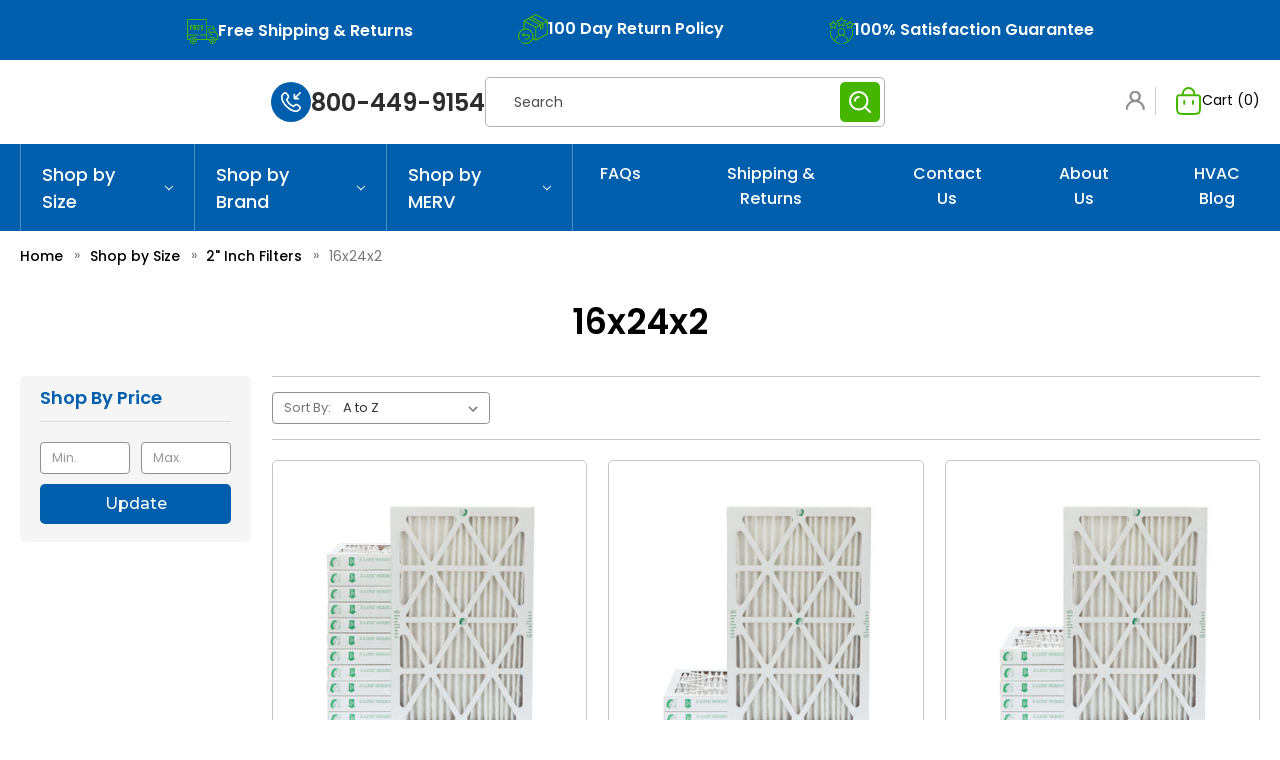

--- FILE ---
content_type: text/html; charset=UTF-8
request_url: https://www.filtersdelivered.com/16x24x2/
body_size: 30866
content:


<!DOCTYPE html>
<html class="no-js" lang="en">
    <head>
        <meta name="msvalidate.01" content="A34EBE39A46C9A9AA550FB676D7A4B91" />
        <meta name="google-site-verification" content="ZsxAPR7YdDhWX13o4B960gk38OG8gsA-ALdljXylTQw" />
        <title>Shop by Size - 2&quot; Inch Filters - 16x24x2 - filtersdelivered.com</title>
        <link rel="dns-prefetch preconnect" href="https://cdn11.bigcommerce.com/s-j9pqr1fx" crossorigin><link rel="dns-prefetch preconnect" href="https://fonts.googleapis.com/" crossorigin><link rel="dns-prefetch preconnect" href="https://fonts.gstatic.com/" crossorigin>
        <link rel='canonical' href='https://www.filtersdelivered.com/16x24x2/' /><meta name='platform' content='bigcommerce.stencil' />
        
        

        <link href="https://cdn11.bigcommerce.com/s-j9pqr1fx/product_images/filter%20delivered%20favicon%20shield%20pic.jpg?t=1439829011" rel="shortcut icon">
        <meta name="viewport" content="width=device-width, initial-scale=1">
<script src="https://code.jquery.com/jquery-3.7.1.min.js" integrity="sha256-/JqT3SQfawRcv/BIHPThkBvs0OEvtFFmqPF/lYI/Cxo=" crossorigin="anonymous"></script>



        <script nonce="">
            document.documentElement.className = document.documentElement.className.replace('no-js', 'js');
        </script>

        <script nonce="">
    function browserSupportsAllFeatures() {
        return window.Promise
            && window.fetch
            && window.URL
            && window.URLSearchParams
            && window.WeakMap
            // object-fit support
            && ('objectFit' in document.documentElement.style);
    }

    function loadScript(src) {
        var js = document.createElement('script');
        js.src = src;
        js.onerror = function () {
            console.error('Failed to load polyfill script ' + src);
        };
        document.head.appendChild(js);
    }

    if (!browserSupportsAllFeatures()) {
        loadScript('https://cdn11.bigcommerce.com/s-j9pqr1fx/stencil/fee2f8e0-4da4-013e-c397-6ea307db0fea/e/5a81a640-ac1b-013e-8e67-026a96baac6b/dist/theme-bundle.polyfills.js');
    }
</script>
        <script nonce="">window.consentManagerTranslations = `{"locale":"en","locales":{"consent_manager.data_collection_warning":"en","consent_manager.accept_all_cookies":"en","consent_manager.gdpr_settings":"en","consent_manager.data_collection_preferences":"en","consent_manager.manage_data_collection_preferences":"en","consent_manager.use_data_by_cookies":"en","consent_manager.data_categories_table":"en","consent_manager.allow":"en","consent_manager.accept":"en","consent_manager.deny":"en","consent_manager.dismiss":"en","consent_manager.reject_all":"en","consent_manager.category":"en","consent_manager.purpose":"en","consent_manager.functional_category":"en","consent_manager.functional_purpose":"en","consent_manager.analytics_category":"en","consent_manager.analytics_purpose":"en","consent_manager.targeting_category":"en","consent_manager.advertising_category":"en","consent_manager.advertising_purpose":"en","consent_manager.essential_category":"en","consent_manager.esential_purpose":"en","consent_manager.yes":"en","consent_manager.no":"en","consent_manager.not_available":"en","consent_manager.cancel":"en","consent_manager.save":"en","consent_manager.back_to_preferences":"en","consent_manager.close_without_changes":"en","consent_manager.unsaved_changes":"en","consent_manager.by_using":"en","consent_manager.agree_on_data_collection":"en","consent_manager.change_preferences":"en","consent_manager.cancel_dialog_title":"en","consent_manager.privacy_policy":"en","consent_manager.allow_category_tracking":"en","consent_manager.disallow_category_tracking":"en"},"translations":{"consent_manager.data_collection_warning":"We use cookies (and other similar technologies) to collect data to improve your shopping experience.","consent_manager.accept_all_cookies":"Accept All Cookies","consent_manager.gdpr_settings":"Settings","consent_manager.data_collection_preferences":"Website Data Collection Preferences","consent_manager.manage_data_collection_preferences":"Manage Website Data Collection Preferences","consent_manager.use_data_by_cookies":" uses data collected by cookies and JavaScript libraries to improve your shopping experience.","consent_manager.data_categories_table":"The table below outlines how we use this data by category. To opt out of a category of data collection, select 'No' and save your preferences.","consent_manager.allow":"Allow","consent_manager.accept":"Accept","consent_manager.deny":"Deny","consent_manager.dismiss":"Dismiss","consent_manager.reject_all":"Reject all","consent_manager.category":"Category","consent_manager.purpose":"Purpose","consent_manager.functional_category":"Functional","consent_manager.functional_purpose":"Enables enhanced functionality, such as videos and live chat. If you do not allow these, then some or all of these functions may not work properly.","consent_manager.analytics_category":"Analytics","consent_manager.analytics_purpose":"Provide statistical information on site usage, e.g., web analytics so we can improve this website over time.","consent_manager.targeting_category":"Targeting","consent_manager.advertising_category":"Advertising","consent_manager.advertising_purpose":"Used to create profiles or personalize content to enhance your shopping experience.","consent_manager.essential_category":"Essential","consent_manager.esential_purpose":"Essential for the site and any requested services to work, but do not perform any additional or secondary function.","consent_manager.yes":"Yes","consent_manager.no":"No","consent_manager.not_available":"N/A","consent_manager.cancel":"Cancel","consent_manager.save":"Save","consent_manager.back_to_preferences":"Back to Preferences","consent_manager.close_without_changes":"You have unsaved changes to your data collection preferences. Are you sure you want to close without saving?","consent_manager.unsaved_changes":"You have unsaved changes","consent_manager.by_using":"By using our website, you're agreeing to our","consent_manager.agree_on_data_collection":"By using our website, you're agreeing to the collection of data as described in our ","consent_manager.change_preferences":"You can change your preferences at any time","consent_manager.cancel_dialog_title":"Are you sure you want to cancel?","consent_manager.privacy_policy":"Privacy Policy","consent_manager.allow_category_tracking":"Allow [CATEGORY_NAME] tracking","consent_manager.disallow_category_tracking":"Disallow [CATEGORY_NAME] tracking"}}`;</script>

        <script nonce="">
            window.lazySizesConfig = window.lazySizesConfig || {};
            window.lazySizesConfig.loadMode = 1;
        </script>
        <script nonce="" async src="https://cdn11.bigcommerce.com/s-j9pqr1fx/stencil/fee2f8e0-4da4-013e-c397-6ea307db0fea/e/5a81a640-ac1b-013e-8e67-026a96baac6b/dist/theme-bundle.head_async.js"></script>
        
        <link href="https://fonts.googleapis.com/css?family=Montserrat:700,500,400%7CKarla:400&display=block" rel="stylesheet">
        
        <script nonce="" async src="https://cdn11.bigcommerce.com/s-j9pqr1fx/stencil/fee2f8e0-4da4-013e-c397-6ea307db0fea/e/5a81a640-ac1b-013e-8e67-026a96baac6b/dist/theme-bundle.font.js"></script>

        <link data-stencil-stylesheet href="https://cdn11.bigcommerce.com/s-j9pqr1fx/stencil/fee2f8e0-4da4-013e-c397-6ea307db0fea/e/5a81a640-ac1b-013e-8e67-026a96baac6b/css/theme-9d967880-4fff-013e-547e-32dcbd4dd649.css" rel="stylesheet">
        <link data-stencil-stylesheet href="https://cdn11.bigcommerce.com/s-j9pqr1fx/stencil/fee2f8e0-4da4-013e-c397-6ea307db0fea/e/5a81a640-ac1b-013e-8e67-026a96baac6b/css/dm-custom-9d967880-4fff-013e-547e-32dcbd4dd649.css" rel="stylesheet">

        <!-- Start Tracking Code for analytics_facebook -->

<script>
!function(f,b,e,v,n,t,s){if(f.fbq)return;n=f.fbq=function(){n.callMethod?n.callMethod.apply(n,arguments):n.queue.push(arguments)};if(!f._fbq)f._fbq=n;n.push=n;n.loaded=!0;n.version='2.0';n.queue=[];t=b.createElement(e);t.async=!0;t.src=v;s=b.getElementsByTagName(e)[0];s.parentNode.insertBefore(t,s)}(window,document,'script','https://connect.facebook.net/en_US/fbevents.js');

fbq('set', 'autoConfig', 'false', '434164446776181');
fbq('dataProcessingOptions', ['LDU'], 0, 0);
fbq('init', '434164446776181', {"external_id":"a92e5589-415b-4e36-8c14-db1e21be1e49"});
fbq('set', 'agent', 'bigcommerce', '434164446776181');

function trackEvents() {
    var pathName = window.location.pathname;

    fbq('track', 'PageView', {}, "");

    // Search events start -- only fire if the shopper lands on the /search.php page
    if (pathName.indexOf('/search.php') === 0 && getUrlParameter('search_query')) {
        fbq('track', 'Search', {
            content_type: 'product_group',
            content_ids: [],
            search_string: getUrlParameter('search_query')
        });
    }
    // Search events end

    // Wishlist events start -- only fire if the shopper attempts to add an item to their wishlist
    if (pathName.indexOf('/wishlist.php') === 0 && getUrlParameter('added_product_id')) {
        fbq('track', 'AddToWishlist', {
            content_type: 'product_group',
            content_ids: []
        });
    }
    // Wishlist events end

    // Lead events start -- only fire if the shopper subscribes to newsletter
    if (pathName.indexOf('/subscribe.php') === 0 && getUrlParameter('result') === 'success') {
        fbq('track', 'Lead', {});
    }
    // Lead events end

    // Registration events start -- only fire if the shopper registers an account
    if (pathName.indexOf('/login.php') === 0 && getUrlParameter('action') === 'account_created') {
        fbq('track', 'CompleteRegistration', {}, "");
    }
    // Registration events end

    

    function getUrlParameter(name) {
        var cleanName = name.replace(/[\[]/, '\[').replace(/[\]]/, '\]');
        var regex = new RegExp('[\?&]' + cleanName + '=([^&#]*)');
        var results = regex.exec(window.location.search);
        return results === null ? '' : decodeURIComponent(results[1].replace(/\+/g, ' '));
    }
}

if (window.addEventListener) {
    window.addEventListener("load", trackEvents, false)
}
</script>
<noscript><img height="1" width="1" style="display:none" alt="null" src="https://www.facebook.com/tr?id=434164446776181&ev=PageView&noscript=1&a=plbigcommerce1.2&eid="/></noscript>

<!-- End Tracking Code for analytics_facebook -->

<!-- Start Tracking Code for analytics_googleanalytics -->

<script>
  (function(i,s,o,g,r,a,m){i['GoogleAnalyticsObject']=r;i[r]=i[r]||function(){
  (i[r].q=i[r].q||[]).push(arguments)},i[r].l=1*new Date();a=s.createElement(o),
  m=s.getElementsByTagName(o)[0];a.async=1;a.src=g;m.parentNode.insertBefore(a,m)
  })(window,document,'script','//www.google-analytics.com/analytics.js','ga');

  ga('create', 'UA-65112253-1', 'auto');
  ga('send', 'pageview');

</script>

<meta name="msvalidate.01" content="A34EBE39A46C9A9AA550FB676D7A4B91" />

<!-- End Tracking Code for analytics_googleanalytics -->

<!-- Start Tracking Code for analytics_googleanalytics4 -->

<script data-cfasync="false" src="https://cdn11.bigcommerce.com/shared/js/google_analytics4_bodl_subscribers-358423becf5d870b8b603a81de597c10f6bc7699.js" integrity="sha256-gtOfJ3Avc1pEE/hx6SKj/96cca7JvfqllWA9FTQJyfI=" crossorigin="anonymous"></script>
<script data-cfasync="false">
  (function () {
    window.dataLayer = window.dataLayer || [];

    function gtag(){
        dataLayer.push(arguments);
    }

    function initGA4(event) {
         function setupGtag() {
            function configureGtag() {
                gtag('js', new Date());
                gtag('set', 'developer_id.dMjk3Nj', true);
                gtag('config', 'G-VF9F6GR2V2');
            }

            var script = document.createElement('script');

            script.src = 'https://www.googletagmanager.com/gtag/js?id=G-VF9F6GR2V2';
            script.async = true;
            script.onload = configureGtag;

            document.head.appendChild(script);
        }

        setupGtag();

        if (typeof subscribeOnBodlEvents === 'function') {
            subscribeOnBodlEvents('G-VF9F6GR2V2', false);
        }

        window.removeEventListener(event.type, initGA4);
    }

    

    var eventName = document.readyState === 'complete' ? 'consentScriptsLoaded' : 'DOMContentLoaded';
    window.addEventListener(eventName, initGA4, false);
  })()
</script>

<!-- End Tracking Code for analytics_googleanalytics4 -->


<script type="text/javascript" src="https://checkout-sdk.bigcommerce.com/v1/loader.js" defer ></script>
<script type="text/javascript">
fbq('track', 'ViewCategory', {"content_ids":["1230","1231","1232","1018","561","303","563","564","562","1505","1503","1504","1508","1506","1507"],"content_type":"product_group","content_category":"16x24x2"});
</script>
<script type="text/javascript">
var BCData = {};
</script>
<!-- Google Tag Manager -->
<script>
    (function(w,d,s,l,i){w[l]=w[l]||[];w[l].push({'gtm.start':
new Date().getTime(),event:'gtm.js'});var f=d.getElementsByTagName(s)[0],
j=d.createElement(s),dl=l!='dataLayer'?'&l='+l:'';j.async=true;j.src=
'https://www.googletagmanager.com/gtm.js?id='+i+dl;f.parentNode.insertBefore(j,f);
})(window,document,'script','dataLayer','GTM-WV8GG33');

</script>
<!-- End Google Tag Manager -->
 <script data-cfasync="false" src="https://microapps.bigcommerce.com/bodl-events/1.9.4/index.js" integrity="sha256-Y0tDj1qsyiKBRibKllwV0ZJ1aFlGYaHHGl/oUFoXJ7Y=" nonce="" crossorigin="anonymous"></script>
 <script data-cfasync="false" nonce="">

 (function() {
    function decodeBase64(base64) {
       const text = atob(base64);
       const length = text.length;
       const bytes = new Uint8Array(length);
       for (let i = 0; i < length; i++) {
          bytes[i] = text.charCodeAt(i);
       }
       const decoder = new TextDecoder();
       return decoder.decode(bytes);
    }
    window.bodl = JSON.parse(decodeBase64("[base64]"));
 })()

 </script>

<script nonce="">
(function () {
    var xmlHttp = new XMLHttpRequest();

    xmlHttp.open('POST', 'https://bes.gcp.data.bigcommerce.com/nobot');
    xmlHttp.setRequestHeader('Content-Type', 'application/json');
    xmlHttp.send('{"store_id":"787531","timezone_offset":"-4.0","timestamp":"2025-11-28T05:38:21.80087300Z","visit_id":"b2ae5391-4b73-4e46-b927-00785ff71cfb","channel_id":1}');
})();
</script>

        <link href="https://cdn11.bigcommerce.com/s-j9pqr1fx/stencil/fee2f8e0-4da4-013e-c397-6ea307db0fea/e/5a81a640-ac1b-013e-8e67-026a96baac6b/scss/custom.css" rel="stylesheet">
        <link href="https://cdn11.bigcommerce.com/s-j9pqr1fx/stencil/fee2f8e0-4da4-013e-c397-6ea307db0fea/e/5a81a640-ac1b-013e-8e67-026a96baac6b/scss/responsive.css" rel="stylesheet">
        <!--<script src="https://js.braintreegateway.com/js/braintree-2.32.1.min.js"></script>-->
        <!-- Google tag (gtag.js) -->
        <script async src="https://www.googletagmanager.com/gtag/js?id=G-W1SKZTQ8FW"></script>
        <script>
          window.dataLayer = window.dataLayer || [];
          function gtag(){dataLayer.push(arguments);}
          gtag('js', new Date());
        
          gtag('config', 'G-W1SKZTQ8FW');
        </script>
    </head>
    <body>
        <svg data-src="https://cdn11.bigcommerce.com/s-j9pqr1fx/stencil/fee2f8e0-4da4-013e-c397-6ea307db0fea/e/5a81a640-ac1b-013e-8e67-026a96baac6b/img/icon-sprite.svg" class="icons-svg-sprite"></svg>

        <header class="header" role="banner">
<div id="HeaderTop"> 

        <div class="marquee">
            <style>
                .marquee-block{animation: inherit; white-space:inherit;}
                @media (max-width: 991px) {
                    .marquee-block-row{padding: 5px 25px;}
                    .marquee, #HeaderTop{height: auto; min-height:40px;}
                }
                @media (max-width: 767px) {
                    .marquee-block-row{padding: 5px 10px;}
                }
                @media (max-width: 639px) {
                    .marquee-block{white-space:nowrap; overflow-x:auto;}
                }
            </style>
            <div class="marquee--inner">
                <div class="marquee-block">
                    <div class="marquee-block-row">
                        <svg xmlns="http://www.w3.org/2000/svg" width="31" height="25" viewBox="0 0 31 25" fill="none">
                            <path d="M24.2393 16.4881C24.4901 16.4881 24.6934 16.2754 24.6934 16.0128V15.2104C24.6934 14.9479 24.4901 14.7352 24.2393 14.7352H22.2972C22.0464 14.7352 21.8431 14.9479 21.8431 15.2104C21.8431 15.4729 22.0464 15.6856 22.2972 15.6856H23.7852V16.0128C23.7852 16.2754 23.9884 16.4881 24.2393 16.4881Z" fill="#4AB300"/>
                            <path d="M25.4569 19.6637C24.5516 19.6637 23.815 20.4345 23.815 21.382C23.815 22.3296 24.5516 23.1004 25.4569 23.1004C26.3623 23.1004 27.0989 22.3296 27.0989 21.382C27.0989 20.4345 26.3623 19.6637 25.4569 19.6637ZM25.4569 22.15C25.0523 22.15 24.7232 21.8054 24.7232 21.382C24.7232 20.9586 25.0524 20.6141 25.4569 20.6141C25.8615 20.6141 26.1907 20.9586 26.1907 21.382C26.1907 21.8054 25.8616 22.15 25.4569 22.15Z" fill="#4AB300"/>
                            <path d="M6.26494 19.6637C5.35958 19.6637 4.62297 20.4345 4.62297 21.382C4.62297 22.3296 5.35958 23.1004 6.26494 23.1004C7.1703 23.1004 7.90691 22.3296 7.90691 21.382C7.90691 20.4345 7.1703 19.6637 6.26494 19.6637ZM6.26494 22.15C5.86031 22.15 5.53117 21.8054 5.53117 21.382C5.53117 20.9586 5.86037 20.6141 6.26494 20.6141C6.66951 20.6141 6.99871 20.9586 6.99871 21.382C6.99871 21.8054 6.66951 22.15 6.26494 22.15Z" fill="#4AB300"/>
                            <path d="M12.4747 6.93033C12.7256 6.93033 12.9288 6.71762 12.9288 6.45511C12.9288 6.19259 12.7256 5.97988 12.4747 5.97988H10.8368C10.5859 5.97988 10.3827 6.19259 10.3827 6.45511V10.8356C10.3827 11.0981 10.5859 11.3109 10.8368 11.3109H12.4747C12.7256 11.3109 12.9288 11.0981 12.9288 10.8356C12.9288 10.5731 12.7256 10.3604 12.4747 10.3604H11.2909V9.12063H12.3837C12.6346 9.12063 12.8378 8.90791 12.8378 8.6454C12.8378 8.38288 12.6346 8.17017 12.3837 8.17017H11.2909V6.9304H12.4747V6.93033Z" fill="#4AB300"/>
                            <path d="M16.0321 6.93033C16.2829 6.93033 16.4862 6.71762 16.4862 6.45511C16.4862 6.19259 16.2829 5.97988 16.0321 5.97988H14.3942C14.1433 5.97988 13.9401 6.19259 13.9401 6.45511V10.8356C13.9401 11.0981 14.1433 11.3109 14.3942 11.3109H16.0321C16.2829 11.3109 16.4862 11.0981 16.4862 10.8356C16.4862 10.5731 16.2829 10.3604 16.0321 10.3604H14.8483V9.12063H15.9411C16.1919 9.12063 16.3952 8.90791 16.3952 8.6454C16.3952 8.38288 16.1919 8.17017 15.9411 8.17017H14.8483V6.9304H16.0321V6.93033Z" fill="#4AB300"/>
                            <path d="M9.52715 7.55022C9.52715 6.68436 8.854 5.97988 8.02662 5.97988H6.77851C6.52767 5.97988 6.32441 6.19259 6.32441 6.45511V10.8356C6.32441 11.0981 6.52767 11.3109 6.77851 11.3109C7.02936 11.3109 7.23261 11.0981 7.23261 10.8356V9.17246L8.67266 11.1259C8.76215 11.2472 8.89656 11.3109 9.03249 11.3109C9.12936 11.3109 9.22696 11.2786 9.30955 11.2119C9.50808 11.0516 9.54496 10.7531 9.39171 10.5453L8.31913 9.09034C9.00694 8.94752 9.52715 8.31135 9.52715 7.55022ZM8.02656 8.17017H7.23255V6.9304H8.02656C8.35321 6.9304 8.61889 7.2085 8.61889 7.55028C8.61889 7.89207 8.35321 8.17017 8.02656 8.17017Z" fill="#4AB300"/>
                            <path d="M5.11024 6.93033C5.36108 6.93033 5.56434 6.71762 5.56434 6.45511C5.56434 6.19259 5.36108 5.97988 5.11024 5.97988H3.47233C3.22148 5.97988 3.01822 6.19259 3.01822 6.45511V10.8356C3.01822 11.0981 3.22148 11.3109 3.47233 11.3109C3.72317 11.3109 3.92643 11.0981 3.92643 10.8356V9.12063H5.0193C5.27014 9.12063 5.4734 8.90791 5.4734 8.6454C5.4734 8.38288 5.27014 8.17017 5.0193 8.17017H3.92643V6.9304H5.11024V6.93033Z" fill="#4AB300"/>
                            <path d="M30.3595 14.414L28.9924 13.1436C28.9348 13.0901 28.8845 13.0297 28.8405 12.9643C28.8386 12.9614 28.8372 12.9582 28.8353 12.9553C28.8098 12.9165 28.7898 12.8832 28.7737 12.8524L27.1916 8.19471C27.1854 8.17653 27.1781 8.15872 27.1699 8.14136C26.8787 7.53211 26.2935 7.15358 25.6426 7.15358H23.9943C23.7435 7.15358 23.5402 7.36629 23.5402 7.62881C23.5402 7.89133 23.7435 8.10404 23.9943 8.10404H25.6427C25.9391 8.10404 26.2065 8.2717 26.3462 8.54353L26.6287 9.37519H22.2399C21.7884 9.37519 21.4211 9.75956 21.4211 10.2321V12.8436C21.4211 13.3161 21.7884 13.7005 22.2399 13.7005H28.2417C28.2882 13.7542 28.3372 13.8057 28.3895 13.8543L29.7565 15.1247C29.9696 15.3227 30.0918 15.6073 30.0918 15.9055V19.8304C30.0918 19.9405 30.0062 20.0301 29.901 20.0301H28.6634C28.1478 18.6969 26.8962 17.7641 25.4571 17.7641C24.0162 17.7641 22.7625 18.7015 22.2507 20.0301H20.048C20.048 19.5383 20.048 8.5967 20.048 8.10398H21.8753C22.1261 8.10398 22.3294 7.89126 22.3294 7.62874C22.3294 7.36623 22.1261 7.15351 21.8753 7.15351H20.048V1.37139C20.048 0.615204 19.4602 0 18.7376 0H1.31037C0.587794 0 0 0.615204 0 1.37139V19.6093C0 20.3655 0.587794 20.9807 1.31037 20.9807H2.82974C2.81575 21.1125 2.80794 21.2464 2.80794 21.3821C2.80794 23.377 4.35874 25 6.26496 25C8.17117 25 9.72197 23.3771 9.72197 21.3821C9.72197 21.2464 9.71416 21.1125 9.70017 20.9807H22.0218C22.0078 21.1125 22 21.2464 22 21.3821C22 23.377 23.5508 25 25.457 25C27.3632 25 28.914 23.3771 28.914 21.3821C28.914 21.2464 28.9062 21.1125 28.8922 20.9807H29.901C30.507 20.9807 31 20.4647 31 19.8306V15.9056C30.9999 15.3359 30.7666 14.7923 30.3595 14.414ZM22.3293 12.7501V10.3257H26.9516L27.7752 12.7501H22.3293ZM6.26496 24.0495C4.85953 24.0495 3.71615 22.8528 3.71615 21.382C3.71615 19.8906 4.88593 18.7146 6.26496 18.7146C7.64822 18.7146 8.81376 19.894 8.81376 21.382C8.8137 22.8528 7.67038 24.0495 6.26496 24.0495ZM19.1397 15.5376H12.7981C12.5472 15.5376 12.344 15.7503 12.344 16.0129C12.344 16.2754 12.5472 16.4881 12.7981 16.4881H19.1397V20.0302H9.4713C8.93957 18.6553 7.6619 17.7642 6.26496 17.7642C4.81412 17.7642 3.56793 18.7113 3.05861 20.0302H1.31037C1.08864 20.0302 0.90821 19.8414 0.90821 19.6093V16.488H10.6789C10.9298 16.488 11.133 16.2753 11.133 16.0128C11.133 15.7503 10.9298 15.5376 10.6789 15.5376H0.90821V1.37139C0.90821 1.13929 1.08858 0.950464 1.31037 0.950464H18.7375C18.9593 0.950464 19.1397 1.13923 19.1397 1.37139C19.1397 1.78928 19.1397 15.1191 19.1397 15.5376ZM25.457 24.0495C24.0515 24.0495 22.9082 22.8528 22.9082 21.382C22.9082 19.8875 24.0814 18.7146 25.457 18.7146C26.8502 18.7146 28.0058 19.9043 28.0058 21.382C28.0058 22.8528 26.8624 24.0495 25.457 24.0495Z" fill="#4AB300"/>
                        </svg>
                        <span>Free Shipping & Returns</span>
                    </div>
                    <div class="marquee-block-row">
                        <svg xmlns="http://www.w3.org/2000/svg" width="30" height="30" viewBox="0 0 30 30" fill="none">
                            <path d="M29.696 6.48807L18.0121 0.0722696C17.8365 -0.0240899 17.6237 -0.0240899 17.4481 0.0722696L13.0442 2.49041C12.9513 2.5149 12.8645 2.56159 12.7926 2.62866L5.76437 6.48807C5.57691 6.59084 5.46041 6.78767 5.46041 7.00168V14.7612C4.2748 15.132 3.1883 15.786 2.2849 16.6896C-0.0698368 19.0441 -0.670195 22.6353 0.790988 25.6256C0.932895 25.9163 1.28377 26.0369 1.57445 25.8948C1.86536 25.7526 1.98575 25.4018 1.84385 25.1111C0.60239 22.5703 1.11257 19.519 3.11345 17.5181C4.36475 16.2668 6.02827 15.5777 7.79775 15.5777C9.56724 15.5777 11.2308 16.2668 12.4821 17.5181C13.7331 18.7692 14.4223 20.4327 14.4223 22.2022C14.4223 23.9717 13.7331 25.6352 12.4818 26.8865C10.4809 28.8874 7.42971 29.3976 4.88889 28.1561C4.59821 28.014 4.24734 28.1346 4.10543 28.4253C3.96329 28.7162 4.08369 29.0671 4.37459 29.209C5.46384 29.7414 6.63252 30 7.79272 30C9.81672 29.9998 11.8137 29.212 13.3106 27.7151C13.997 27.0287 14.5395 26.2367 14.9233 25.3759L17.4481 26.7622C17.536 26.8105 17.633 26.8346 17.7301 26.8346C17.8271 26.8346 17.9244 26.8105 18.0121 26.7622L29.696 20.3467C29.8835 20.2437 30 20.0468 30 19.833V15.761C30 15.4374 29.7377 15.1751 29.4141 15.1751C29.0904 15.1751 28.8281 15.4374 28.8281 15.761V19.4863L18.3179 25.2576V13.7631L21.7866 11.8583V14.8777C21.7866 15.0851 21.896 15.2769 22.0743 15.3822C22.1663 15.4364 22.2693 15.4637 22.3725 15.4637C22.4696 15.4637 22.5668 15.4397 22.6549 15.3911L25.1587 14.013C25.3459 13.91 25.462 13.7134 25.462 13.4999V9.84005L28.8281 7.99182V11.0737C28.8281 11.3974 29.0904 11.6597 29.4141 11.6597C29.7377 11.6597 30 11.3974 30 11.0737V7.00168C30 6.7879 29.8835 6.59084 29.696 6.48807ZM17.7301 1.25422L28.1966 7.00168L24.895 8.81466L14.4285 3.06719L17.7301 1.25422ZM17.7301 12.7489L7.26354 7.00168L10.6862 5.1221L21.153 10.8693L17.7301 12.7489ZM22.3702 10.201L11.9037 4.45376L13.211 3.73576L23.6778 9.48299L22.3702 10.201ZM13.3106 16.6896C11.838 15.217 9.88012 14.406 7.79775 14.406C7.40385 14.406 7.01475 14.4351 6.63229 14.4921V7.99182L17.1462 13.7652V25.2596L15.3213 24.2576C15.501 23.5961 15.5939 22.9062 15.5939 22.2022C15.5939 20.1198 14.783 18.162 13.3106 16.6896ZM24.2903 13.1536L22.9584 13.8867V11.2149L24.2903 10.4837V13.1536Z" fill="#4AB300"/>
                            <path d="M29.4141 12.8286C29.26 12.8286 29.1087 12.8913 28.9998 13.0002C28.8908 13.1092 28.8281 13.2602 28.8281 13.4145C28.8281 13.5685 28.8908 13.7196 28.9998 13.8286C29.1087 13.9377 29.26 14.0002 29.4141 14.0002C29.5681 14.0002 29.7194 13.9377 29.8283 13.8286C29.9373 13.7196 30 13.5685 30 13.4145C30 13.2602 29.9373 13.1092 29.8283 13.0002C29.7194 12.8913 29.5681 12.8286 29.4141 12.8286Z" fill="#4AB300"/>
                            <path d="M5.82754 22.7881C5.97746 22.7881 6.1276 22.7309 6.24181 22.6167C6.4707 22.3878 6.4707 22.0168 6.24181 21.7879L5.83601 21.3819H9.29899C10.139 21.3819 10.8224 22.0653 10.8224 22.9053C10.8224 23.7453 10.139 24.4288 9.29899 24.4288H7.24706C6.92343 24.4288 6.66113 24.6911 6.66113 25.0147C6.66113 25.3381 6.92343 25.6004 7.24706 25.6004H9.29899C10.7851 25.6004 11.9943 24.3915 11.9943 22.9053C11.9943 21.4192 10.7851 20.2102 9.29899 20.2102H5.83601L6.24181 19.8042C6.4707 19.5753 6.4707 19.2043 6.24181 18.9754C6.01316 18.7468 5.64214 18.7468 5.41326 18.9754L4.00701 20.3817C3.77836 20.6106 3.77836 20.9816 4.00701 21.2105L5.41326 22.6165C5.5277 22.7309 5.67762 22.7881 5.82754 22.7881Z" fill="#4AB300"/>
                            <path d="M2.69964 27.8876C2.53301 27.8876 2.36753 27.8167 2.25194 27.6791L2.2508 27.6778C2.04252 27.4301 2.07456 27.0607 2.32221 26.8524C2.56986 26.6439 2.9395 26.6759 3.14779 26.9236C3.35584 27.1715 3.32448 27.5416 3.07683 27.7499C2.96674 27.8423 2.83284 27.8876 2.69964 27.8876Z" fill="#4AB300"/>
                        </svg>
                        <span>100 Day Return Policy</span>
                    </div>
                    <div class="marquee-block-row">
                        <svg xmlns="http://www.w3.org/2000/svg" width="25" height="27" viewBox="0 0 25 27" fill="none">
                            <path fill-rule="evenodd" clip-rule="evenodd" d="M23.3765 13.0296C23.1247 13.0723 22.9547 13.3126 22.9972 13.5664C23.0975 14.1634 23.1482 14.7639 23.1482 15.3527C23.1482 18.6365 21.6937 21.6006 19.3503 23.5742C18.941 20.9 17.0544 18.7552 14.549 17.9877C15.5451 17.3191 16.2037 16.1798 16.2037 14.8868C16.2037 12.8312 14.5422 11.1596 12.5 11.1596C10.4578 11.1596 8.79629 12.8312 8.79629 14.8868C8.79629 16.1798 9.45491 17.3191 10.451 17.9877C7.94564 18.7552 6.05897 20.9 5.6497 23.5742C3.30628 21.6006 1.85183 18.6365 1.85183 15.3527C1.85183 14.7639 1.90247 14.1634 2.00284 13.5664C2.04534 13.3126 1.87534 13.0723 1.62352 13.0296C1.36581 12.9859 1.13252 13.1579 1.08957 13.4117C0.981065 14.0587 0.925907 14.7121 0.925907 15.3527C0.925907 21.0744 4.98679 25.9035 10.5817 26.8353C10.607 26.8398 10.6328 26.8417 10.6576 26.8417C10.8801 26.8417 11.0763 26.6797 11.1138 26.4522C11.1559 26.1983 10.985 25.9581 10.7327 25.9163C9.17262 25.6564 7.74541 25.0628 6.50945 24.2208C6.73279 21.0591 9.31492 18.6139 12.5 18.6139C15.6851 18.6139 18.2672 21.0591 18.4906 24.2208C17.2546 25.0628 15.8274 25.6564 14.2673 25.9163C14.015 25.9581 13.8441 26.1983 13.8862 26.4522C13.9237 26.6797 14.1199 26.8417 14.3424 26.8417C14.3672 26.8417 14.393 26.8398 14.4183 26.8353C20.0132 25.9035 24.0741 21.0744 24.0741 15.3527C24.0741 14.7121 24.0189 14.0587 23.9104 13.4117C23.8675 13.1579 23.6315 12.985 23.3765 13.0296ZM9.72222 14.8868C9.72222 13.3453 10.9682 12.0914 12.5 12.0914C14.0318 12.0914 15.2778 13.3453 15.2778 14.8868C15.2778 16.4282 14.0318 17.6821 12.5 17.6821C10.9682 17.6821 9.72222 16.4282 9.72222 14.8868Z" fill="#4AB300"/>
                            <path fill-rule="evenodd" clip-rule="evenodd" d="M17.57 3.68529C17.5153 3.51604 17.3706 3.3932 17.1961 3.36772L14.2379 2.93549L12.915 0.237497C12.7595 -0.0791655 12.2405 -0.0791655 12.085 0.237497L10.7621 2.93549L7.8039 3.36772C7.62939 3.3932 7.48471 3.51604 7.43 3.68529C7.37575 3.85363 7.42096 4.03926 7.5471 4.16302L9.68786 6.26227L9.18239 9.22688C9.15256 9.4025 9.22399 9.57903 9.3664 9.68277C9.50972 9.78741 9.69826 9.80288 9.85423 9.71825L12.5 8.31784L15.1458 9.71825C15.2136 9.75465 15.2877 9.77194 15.3614 9.77194C15.4573 9.77194 15.5527 9.74191 15.6336 9.68277C15.776 9.57903 15.8474 9.4025 15.8176 9.22688L15.3121 6.26227L17.4529 4.16302C17.579 4.03926 17.6242 3.85363 17.57 3.68529ZM14.4916 5.76544C14.3826 5.87281 14.3329 6.02659 14.3586 6.17855L14.7465 8.45433L12.7157 7.37968C12.6478 7.3442 12.5741 7.326 12.5 7.326C12.4259 7.326 12.3522 7.3442 12.2843 7.37968L10.2535 8.45433L10.6414 6.17855C10.6671 6.02659 10.6174 5.87281 10.5084 5.76544L8.86546 4.15483L11.136 3.82269C11.287 3.79995 11.4172 3.70531 11.4846 3.56791L12.5 1.49687L13.5154 3.56791C13.5828 3.70531 13.713 3.79995 13.864 3.82269L16.1345 4.15483L14.4916 5.76544Z" fill="#4AB300"/>
                            <path fill-rule="evenodd" clip-rule="evenodd" d="M1.42142 11.1815C1.39158 11.3571 1.46302 11.5336 1.60543 11.6373C1.74921 11.742 1.93819 11.7565 2.09326 11.6728L4.16665 10.5754L6.24004 11.6728C6.30786 11.7092 6.38201 11.7265 6.4557 11.7265C6.55155 11.7265 6.64695 11.6965 6.72787 11.6373C6.87029 11.5336 6.94172 11.3571 6.91188 11.1815L6.51583 8.85835L8.19362 7.21316C8.31976 7.08941 8.36497 6.90378 8.31072 6.73544C8.25601 6.56619 8.11134 6.44335 7.93682 6.41787L5.61839 6.07937L4.58169 3.96465C4.42617 3.64798 3.90714 3.64798 3.75161 3.96465L2.71492 6.07937L0.396483 6.41787C0.221968 6.44335 0.0772914 6.56619 0.0225858 6.73544C-0.0316678 6.90378 0.0135436 7.08941 0.139683 7.21316L1.81747 8.85835L1.42142 11.1815ZM1.45804 7.20497L3.08882 6.96657C3.23982 6.94382 3.37003 6.84918 3.4374 6.71178L4.16665 5.22402L4.89591 6.71178C4.96328 6.84918 5.09348 6.94382 5.24449 6.96657L6.87526 7.20497L5.69525 8.36152C5.58629 8.46889 5.53656 8.62267 5.56233 8.77464L5.84083 10.4089L4.38231 9.63727C4.31449 9.60178 4.2408 9.58358 4.16665 9.58358C4.09251 9.58358 4.01881 9.60178 3.951 9.63727L2.49248 10.4089L2.77098 8.77464C2.79675 8.62267 2.74702 8.46889 2.63806 8.36152L1.45804 7.20497Z" fill="#4AB300"/>
                            <path fill-rule="evenodd" clip-rule="evenodd" d="M24.6035 6.41787L22.2851 6.07937L21.2484 3.96465C21.0929 3.64798 20.5738 3.64798 20.4183 3.96465L19.3816 6.07937L17.0632 6.41787C16.8887 6.44335 16.744 6.56619 16.6893 6.73544C16.635 6.90378 16.6802 7.08941 16.8064 7.21316L18.4842 8.85835L18.0881 11.1815C18.0583 11.3571 18.1297 11.5336 18.2721 11.6373C18.4154 11.742 18.604 11.7565 18.76 11.6728L20.8333 10.5754L22.9067 11.6728C22.9746 11.7092 23.0487 11.7265 23.1224 11.7265C23.2182 11.7265 23.3136 11.6965 23.3946 11.6373C23.537 11.5336 23.6084 11.3571 23.5786 11.1815L23.1825 8.85835L24.8603 7.21316C24.9865 7.08941 25.0317 6.90378 24.9774 6.73544C24.9227 6.56619 24.778 6.44335 24.6035 6.41787ZM22.3619 8.36152C22.253 8.46889 22.2032 8.62267 22.229 8.77464L22.5075 10.4089L21.049 9.63727C20.9812 9.60178 20.9075 9.58358 20.8333 9.58358C20.7592 9.58358 20.6855 9.60178 20.6177 9.63727L19.1592 10.4089L19.4377 8.77464C19.4634 8.62267 19.4137 8.46889 19.3048 8.36152L18.1247 7.20497L19.7555 6.96657C19.9065 6.94382 20.0367 6.84918 20.1041 6.71178L20.8333 5.22402L21.5626 6.71178C21.63 6.84918 21.7602 6.94382 21.9112 6.96657L23.542 7.20497L22.3619 8.36152Z" fill="#4AB300"/>
                            <path d="M12.5 27C12.7557 27 12.963 26.7914 12.963 26.5341C12.963 26.2768 12.7557 26.0682 12.5 26.0682C12.2443 26.0682 12.037 26.2768 12.037 26.5341C12.037 26.7914 12.2443 27 12.5 27Z" fill="#4AB300"/>
                        </svg>
                        <span>100% Satisfaction Guarantee</span>
                    </div>
                </div>
            </div>
        </div>

    </div>
    
    <div class="container">
        <div class="header-row">
            <a href="#" class="mobileMenuToggle mobileMenu-toggle" data-mobile-menu-toggle="menu" role="button">
                <span class="menu-ic"><img src="https://cdn11.bigcommerce.com/s-j9pqr1fx/stencil/fee2f8e0-4da4-013e-c397-6ea307db0fea/e/5a81a640-ac1b-013e-8e67-026a96baac6b/img/menu-ic.png" alt="" title="" /></span>
                <span class="menu-ic-close"><img src="https://cdn11.bigcommerce.com/s-j9pqr1fx/stencil/fee2f8e0-4da4-013e-c397-6ea307db0fea/e/5a81a640-ac1b-013e-8e67-026a96baac6b/img/menu-ic-close.png" alt="" title="" /></span>
            </a>
            <div class="header-left">
                    <div class="header-logo header-logo--center">
                        <a href="https://www.filtersdelivered.com/" class="header-logo__link" data-header-logo-link>
        <div class="header-logo-image-container">
            <img class="header-logo-image"
                 src="https://cdn11.bigcommerce.com/s-j9pqr1fx/images/stencil/250x35/filtersdelivered_logo_color_6_1443592428__50499_1468685836.original.png"
                 srcset="https://cdn11.bigcommerce.com/s-j9pqr1fx/images/stencil/250x100/filtersdelivered_logo_color_6_1443592428__50499_1468685836.original.png"
                 alt="filtersdelivered.com"
                 title="filtersdelivered.com">
        </div>
</a>
                    </div>
            </div>
            <div class="header-center">
                <a href="tel:800-449-9154" class="header-call">
                    <span class="call-icon">
                        <svg xmlns="http://www.w3.org/2000/svg" width="20" height="20" viewBox="0 0 20 20" fill="none">
                            <path d="M12.4813 5.85058V2.51325C12.4813 2.29197 12.5692 2.07976 12.7256 1.92329C12.8821 1.76682 13.0943 1.67892 13.3156 1.67892C13.5368 1.67892 13.749 1.76682 13.9055 1.92329C14.0619 2.07976 14.1498 2.29197 14.1498 2.51325V4.69169C14.6754 4.16273 18.0718 0.748637 18.5656 0.254712C18.6426 0.175025 18.7347 0.111463 18.8364 0.0677368C18.9382 0.0240103 19.0477 0.000994168 19.1585 3.15017e-05C19.2693 -0.000931165 19.3791 0.0201789 19.4816 0.0621299C19.5842 0.104081 19.6773 0.166033 19.7556 0.24437C19.834 0.322708 19.8959 0.415863 19.9379 0.518399C19.9798 0.620936 20.0009 0.7308 20 0.841582C19.999 0.952365 19.976 1.06185 19.9323 1.16364C19.8885 1.26543 19.825 1.35749 19.7453 1.43446C19.2514 1.92838 15.8726 5.32662 15.3504 5.85058H17.4869C17.7082 5.85058 17.9204 5.93848 18.0768 6.09495C18.2333 6.25142 18.3212 6.46363 18.3212 6.68491C18.3212 6.90619 18.2333 7.11841 18.0768 7.27488C17.9204 7.43134 17.7082 7.51925 17.4869 7.51925H14.1498C13.7073 7.51925 13.2829 7.34344 12.97 7.03051C12.6571 6.71757 12.4813 6.29314 12.4813 5.85058ZM19.2347 13.9761C19.7182 14.461 19.9897 15.1178 19.9897 15.8025C19.9897 16.4872 19.7182 17.144 19.2347 17.6289L18.4739 18.5049C11.6403 25.0444 -4.98508 8.42283 1.45468 1.56795L2.4141 0.733619C2.89934 0.26351 3.55015 0.00335991 4.22572 0.00944938C4.90129 0.0155389 5.54731 0.287379 6.024 0.766158C6.04986 0.791188 7.59494 2.80026 7.59494 2.80026C8.05205 3.28296 8.3064 3.92275 8.30547 4.58757C8.30454 5.25238 8.0484 5.89146 7.58993 6.37287L6.62384 7.58766C7.15861 8.88674 7.94471 10.0674 8.93702 11.0618C9.92933 12.0561 11.1083 12.8447 12.4062 13.3821L13.6284 12.4101C14.1088 11.9504 14.7478 11.6934 15.4128 11.6925C16.0777 11.6915 16.7174 11.9467 17.1991 12.4051C17.1991 12.4051 19.2089 13.9511 19.2347 13.9761ZM18.0876 15.1893C18.0876 15.1893 16.0912 13.6524 16.0653 13.6274C15.8934 13.457 15.6612 13.3613 15.4192 13.3613C15.1771 13.3613 14.9449 13.457 14.773 13.6274C14.7505 13.6491 13.0678 14.9907 13.0678 14.9907C12.9544 15.081 12.8194 15.1401 12.6762 15.1624C12.533 15.1846 12.3864 15.1691 12.251 15.1175C10.5686 14.4915 9.04051 13.5111 7.77021 12.2428C6.49992 10.9744 5.51716 9.44771 4.88856 7.76621C4.83282 7.62892 4.81465 7.47927 4.83591 7.33264C4.85718 7.186 4.9171 7.04768 5.00952 6.93188C5.00952 6.93188 6.35104 5.25153 6.37356 5.22984C6.54398 5.05795 6.6396 4.8257 6.6396 4.58365C6.6396 4.34159 6.54398 4.10934 6.37356 3.93746C6.34853 3.91243 4.8118 1.9142 4.8118 1.9142C4.63735 1.75777 4.40968 1.67399 4.17546 1.68004C3.94123 1.68609 3.71819 1.78151 3.55205 1.94674L2.59263 2.78107C-2.11434 8.44035 12.2952 22.0517 17.2533 17.3677L18.0142 16.4908C18.1936 16.3262 18.3016 16.0981 18.3153 15.855C18.329 15.6119 18.2473 15.373 18.0876 15.1893Z" fill="white"/>
                        </svg>
                    </span>
                    <span>800-449-9154</span>
                </a>
               
                <div class="header-search">
                    <div aria-hidden="true" tabindex="-1" data-prevent-quick-search-close>
                        <form class="form" onsubmit="return false" data-url="/search.php" data-quick-search-form>
    <fieldset class="form-fieldset">
        <div class="form-field">
            <label class="is-srOnly" for="">Search</label>
            <input class="form-input"
                   data-search-quick
                   name=""
                   id=""
                   data-error-message="Search field cannot be empty."
                   placeholder="Search"
                   autocomplete="off"
            >
            <button class="search-icon-button" type="submit">
                <svg xmlns="http://www.w3.org/2000/svg" width="22" height="22" viewBox="0 0 22 22" fill="none">
                    <path d="M9.75 6C9.25754 6 8.76991 6.097 8.31494 6.28545C7.85997 6.47391 7.44657 6.75013 7.09835 7.09835C6.75013 7.44657 6.47391 7.85997 6.28545 8.31494C6.097 8.76991 6 9.25754 6 9.75M21 21L17.25 17.25M18.5 9.75C18.5 14.5825 14.5825 18.5 9.75 18.5C4.91751 18.5 1 14.5825 1 9.75C1 4.91751 4.91751 1 9.75 1C14.5825 1 18.5 4.91751 18.5 9.75Z" stroke="white" stroke-width="2" stroke-linecap="round"/>
                </svg>
            </button>
        </div>
    </fieldset>
</form>
<section class="quickSearchResults" data-bind="html: results"></section>
<p role="status"
   aria-live="polite"
   class="aria-description--hidden"
   data-search-aria-message-predefined-text="product results for"
></p>
                    </div>
                    
                   
                </div>
            </div>
            <div class="header-right">
                <nav class="navUser">
            <ul class="navUser-section navUser-section--alt">
    <li class="navUser-item MyAccountLinks">
            <a class="navUser-action" href="#" role="button" aria-haspopup="true" aria-expanded="false">
                <svg width="19" height="19" viewBox="0 0 19 19" fill="none" xmlns="http://www.w3.org/2000/svg">
                    <path opacity="0.5" fill-rule="evenodd" clip-rule="evenodd" d="M15.705 11.894C14.703 10.892 13.51 10.15 12.209 9.701C13.603 8.741 14.518 7.135 14.518 5.318C14.518 2.385 12.132 0 9.2 0C6.267 0 3.881 2.385 3.881 5.318C3.881 7.135 4.797 8.741 6.19 9.701C4.889 10.15 3.696 10.892 2.694 11.894C0.957 13.632 0 15.942 0 18.399H1.437C1.437 14.119 4.919 10.637 9.2 10.637C13.48 10.637 16.962 14.119 16.962 18.399H18.4C18.4 15.942 17.443 13.632 15.705 11.894ZM9.2 9.199C7.06 9.199 5.318 7.458 5.318 5.318C5.318 3.178 7.06 1.437 9.2 1.437C11.34 1.437 13.081 3.178 13.081 5.318C13.081 7.458 11.34 9.199 9.2 9.199Z" fill="currentColor"/>
                </svg>
                <span>My Account</span>
            </a>
            <ul>
                    <li>
                        <a class="navUser-action" href="/login.php">Sign in</a>
                    </li>
                    <li>
                        <a class="navUser-action" href="/login.php?action&#x3D;create_account">Register</a>
                    </li>
            </ul>
        </li>
        <li class="navUser-item navUser-item--cart">
            <a class="navUser-cartAction"
               data-cart-preview
               data-dropdown="cart-preview-dropdown"
               data-options="align:right"
               href="/cart.php"
               aria-label="Cart with 0 items"
            >
                <svg width="26" height="28" viewBox="0 0 26 28" fill="none" xmlns="http://www.w3.org/2000/svg">
                    <path d="M6.77778 8.22222V6.77778C6.77778 3.5868 9.36458 1 12.5556 1C15.7465 1 18.3333 3.5868 18.3333 6.77778V8.22222M16.8889 16.8889V14M8.22222 16.8889V14M9.00001 27H16.1111C19.8823 27 21.768 27 22.9395 25.8284C24.1111 24.6569 24.1111 22.7712 24.1111 19V12.2222C24.1111 10.3366 24.1111 9.39379 23.5253 8.80801C22.9395 8.22222 21.9967 8.22222 20.1111 8.22222H5C3.11438 8.22222 2.17157 8.22222 1.58579 8.80801C1 9.39379 1 10.3366 1 12.2222V19C1 22.7712 1 24.6569 2.17157 25.8284C3.34315 27 5.22877 27 9.00001 27Z" stroke="currentColor" stroke-width="2" stroke-linecap="round"/>
                </svg>
                <span class="cart-quantity-box">
                    Cart (<span class="countPill cart-quantity"></span>)
                </span>
            </a>

            <div class="dropdown-menu" id="cart-preview-dropdown" data-dropdown-content aria-hidden="true"></div>
        </li>
    </ul>
    
</nav>
            </div>
        </div>
        <div data-content-region="header_bottom"></div>
    </div>
    <div class="navPages-container" id="menu" data-menu>
        <nav class="navPages">
    <div class="navPages-quickSearch">
        <form class="form" onsubmit="return false" data-url="/search.php" data-quick-search-form>
    <fieldset class="form-fieldset">
        <div class="form-field">
            <label class="is-srOnly" for="nav-menu-quick-search">Search</label>
            <input class="form-input"
                   data-search-quick
                   name="nav-menu-quick-search"
                   id="nav-menu-quick-search"
                   data-error-message="Search field cannot be empty."
                   placeholder="Search"
                   autocomplete="off"
            >
            <button class="search-icon-button" type="submit">
                <svg xmlns="http://www.w3.org/2000/svg" width="22" height="22" viewBox="0 0 22 22" fill="none">
                    <path d="M9.75 6C9.25754 6 8.76991 6.097 8.31494 6.28545C7.85997 6.47391 7.44657 6.75013 7.09835 7.09835C6.75013 7.44657 6.47391 7.85997 6.28545 8.31494C6.097 8.76991 6 9.25754 6 9.75M21 21L17.25 17.25M18.5 9.75C18.5 14.5825 14.5825 18.5 9.75 18.5C4.91751 18.5 1 14.5825 1 9.75C1 4.91751 4.91751 1 9.75 1C14.5825 1 18.5 4.91751 18.5 9.75Z" stroke="white" stroke-width="2" stroke-linecap="round"/>
                </svg>
            </button>
        </div>
    </fieldset>
</form>
<section class="quickSearchResults" data-bind="html: results"></section>
<p role="status"
   aria-live="polite"
   class="aria-description--hidden"
   data-search-aria-message-predefined-text="product results for"
></p>
    </div>
    <ul class="navPages-list">
                <li class="navPages-item">
            <a aria-haspopup="true" class="navPages-action has-subMenu" href="https://www.filtersdelivered.com/shop-by-size/" data-collapsible="navPages-194">
                Shop by Size <i class="icon navPages-action-moreIcon" aria-hidden="true"><svg><use xlink:href="#icon-chevron-down" /></svg></i>
            </a>
            <div class="navPage-subMenu" id="navPages-194" aria-hidden="true" tabindex="-1">
                <ul class="navPage-subMenu-list">
                    <li class="navPage-subMenu-item">
                        <a class="navPage-subMenu-action navPages-action viewAllLink" href="https://www.filtersdelivered.com/shop-by-size/">All Shop by Size</a>
                    </li>
                        <li class="navPage-subMenu-item">
                                <a aria-haspopup="true"
                                    class="navPage-subMenu-action navPages-action has-subMenu"
                                    href="https://www.filtersdelivered.com/1-inch-air-filters/"
                                    data-collapsible="navPages-3"
                                    data-collapsible-disabled-breakpoint="medium"
                                    data-collapsible-disabled-state="open"
                                    data-collapsible-enabled-state="closed">
                                    1&quot; Inch Filters  <i class="icon navPages-action-moreIcon" aria-hidden="true"><svg><use xlink:href="#icon-chevron-down" /></svg></i>
                                </a>
                                <ul class="navPage-childList" id="navPages-3">
                                    <li class="navPage-childList-item">
                                        <a class="navPage-childList-action navPages-action" href="https://www.filtersdelivered.com/6x20x1/">6x20x1</a>
                                    </li>
                                    <li class="navPage-childList-item">
                                        <a class="navPage-childList-action navPages-action" href="https://www.filtersdelivered.com/8x8x1/">8x8x1</a>
                                    </li>
                                    <li class="navPage-childList-item">
                                        <a class="navPage-childList-action navPages-action" href="https://www.filtersdelivered.com/8x20x1/">8x20x1</a>
                                    </li>
                                    <li class="navPage-childList-item">
                                        <a class="navPage-childList-action navPages-action" href="https://www.filtersdelivered.com/10x10x1/">10x10x1</a>
                                    </li>
                                    <li class="navPage-childList-item">
                                        <a class="navPage-childList-action navPages-action" href="https://www.filtersdelivered.com/10x20x1/">10x20x1</a>
                                    </li>
                                    <li class="navPage-childList-item">
                                        <a class="navPage-childList-action navPages-action" href="https://www.filtersdelivered.com/10x24x1/">10x24x1</a>
                                    </li>
                                    <li class="navPage-childList-item">
                                        <a class="navPage-childList-action navPages-action" href="https://www.filtersdelivered.com/10x25x1/">10x25x1</a>
                                    </li>
                                    <li class="navPage-childList-item">
                                        <a class="navPage-childList-action navPages-action" href="https://www.filtersdelivered.com/10x30x1/">10x30x1</a>
                                    </li>
                                    <li class="navPage-childList-item">
                                        <a class="navPage-childList-action navPages-action" href="https://www.filtersdelivered.com/12x12x1/">12x12x1</a>
                                    </li>
                                    <li class="navPage-childList-item">
                                        <a class="navPage-childList-action navPages-action" href="https://www.filtersdelivered.com/12x16x1/">12x16x1</a>
                                    </li>
                                    <li class="navPage-childList-item">
                                        <a class="navPage-childList-action navPages-action" href="https://www.filtersdelivered.com/12x18x1/">12x18x1</a>
                                    </li>
                                    <li class="navPage-childList-item">
                                        <a class="navPage-childList-action navPages-action" href="https://www.filtersdelivered.com/12x20x1/">12x20x1</a>
                                    </li>
                                    <li class="navPage-childList-item">
                                        <a class="navPage-childList-action navPages-action" href="https://www.filtersdelivered.com/12x24x1/">12x24x1</a>
                                    </li>
                                    <li class="navPage-childList-item">
                                        <a class="navPage-childList-action navPages-action" href="https://www.filtersdelivered.com/12x25x1/">12x25x1</a>
                                    </li>
                                    <li class="navPage-childList-item">
                                        <a class="navPage-childList-action navPages-action" href="https://www.filtersdelivered.com/12x30x1/">12x30x1</a>
                                    </li>
                                    <li class="navPage-childList-item">
                                        <a class="navPage-childList-action navPages-action" href="https://www.filtersdelivered.com/13-x-21-5-x-1/">13x21.5x1</a>
                                    </li>
                                    <li class="navPage-childList-item">
                                        <a class="navPage-childList-action navPages-action" href="https://www.filtersdelivered.com/14x14x1/">14x14x1</a>
                                    </li>
                                    <li class="navPage-childList-item">
                                        <a class="navPage-childList-action navPages-action" href="https://www.filtersdelivered.com/14x18x1/">14x18x1</a>
                                    </li>
                                    <li class="navPage-childList-item">
                                        <a class="navPage-childList-action navPages-action" href="https://www.filtersdelivered.com/14x20x1/">14x20x1</a>
                                    </li>
                                    <li class="navPage-childList-item">
                                        <a class="navPage-childList-action navPages-action" href="https://www.filtersdelivered.com/14x24x1/">14x24x1</a>
                                    </li>
                                    <li class="navPage-childList-item">
                                        <a class="navPage-childList-action navPages-action" href="https://www.filtersdelivered.com/14x25x1/">14x25x1</a>
                                    </li>
                                    <li class="navPage-childList-item">
                                        <a class="navPage-childList-action navPages-action" href="https://www.filtersdelivered.com/14x28x1/">14x28x1</a>
                                    </li>
                                    <li class="navPage-childList-item">
                                        <a class="navPage-childList-action navPages-action" href="https://www.filtersdelivered.com/14x30x1/">14x30x1</a>
                                    </li>
                                    <li class="navPage-childList-item">
                                        <a class="navPage-childList-action navPages-action" href="https://www.filtersdelivered.com/15x20x1/">15x20x1</a>
                                    </li>
                                    <li class="navPage-childList-item">
                                        <a class="navPage-childList-action navPages-action" href="https://www.filtersdelivered.com/15x25x1/">15x25x1</a>
                                    </li>
                                    <li class="navPage-childList-item">
                                        <a class="navPage-childList-action navPages-action" href="https://www.filtersdelivered.com/15x30x1/">15x30x1</a>
                                    </li>
                                    <li class="navPage-childList-item">
                                        <a class="navPage-childList-action navPages-action" href="https://www.filtersdelivered.com/16x19x1/">16x19x1</a>
                                    </li>
                                    <li class="navPage-childList-item">
                                        <a class="navPage-childList-action navPages-action" href="https://www.filtersdelivered.com/16x16x1/">16x16x1</a>
                                    </li>
                                    <li class="navPage-childList-item">
                                        <a class="navPage-childList-action navPages-action" href="https://www.filtersdelivered.com/16x20x1/">16x20x1</a>
                                    </li>
                                    <li class="navPage-childList-item">
                                        <a class="navPage-childList-action navPages-action" href="https://www.filtersdelivered.com/16x24x1/">16x24x1</a>
                                    </li>
                                    <li class="navPage-childList-item">
                                        <a class="navPage-childList-action navPages-action" href="https://www.filtersdelivered.com/16x25x1/">16x25x1</a>
                                    </li>
                                    <li class="navPage-childList-item">
                                        <a class="navPage-childList-action navPages-action" href="https://www.filtersdelivered.com/16x30x1/">16x30x1</a>
                                    </li>
                                    <li class="navPage-childList-item">
                                        <a class="navPage-childList-action navPages-action" href="https://www.filtersdelivered.com/16-3-8-x-21-1-2-x-1/">16.38x21.5x1</a>
                                    </li>
                                    <li class="navPage-childList-item">
                                        <a class="navPage-childList-action navPages-action" href="https://www.filtersdelivered.com/17x22x1/">17x22x1</a>
                                    </li>
                                    <li class="navPage-childList-item">
                                        <a class="navPage-childList-action navPages-action" href="https://www.filtersdelivered.com/17-5x21x1/">17.5x21x1</a>
                                    </li>
                                    <li class="navPage-childList-item">
                                        <a class="navPage-childList-action navPages-action" href="https://www.filtersdelivered.com/18x18x1/">18x18x1</a>
                                    </li>
                                    <li class="navPage-childList-item">
                                        <a class="navPage-childList-action navPages-action" href="https://www.filtersdelivered.com/18x20x1/">18x20x1</a>
                                    </li>
                                    <li class="navPage-childList-item">
                                        <a class="navPage-childList-action navPages-action" href="https://www.filtersdelivered.com/18x22x1/">18x22x1</a>
                                    </li>
                                    <li class="navPage-childList-item">
                                        <a class="navPage-childList-action navPages-action" href="https://www.filtersdelivered.com/18x24x1/">18x24x1</a>
                                    </li>
                                    <li class="navPage-childList-item">
                                        <a class="navPage-childList-action navPages-action" href="https://www.filtersdelivered.com/18x25x1/">18x25x1</a>
                                    </li>
                                    <li class="navPage-childList-item">
                                        <a class="navPage-childList-action navPages-action" href="https://www.filtersdelivered.com/18x30x1/">18x30x1</a>
                                    </li>
                                    <li class="navPage-childList-item">
                                        <a class="navPage-childList-action navPages-action" href="https://www.filtersdelivered.com/19-7-8-x-21-1-2-x-1/">19.88x21.5x1</a>
                                    </li>
                                    <li class="navPage-childList-item">
                                        <a class="navPage-childList-action navPages-action" href="https://www.filtersdelivered.com/20x20x1/">20x20x1</a>
                                    </li>
                                    <li class="navPage-childList-item">
                                        <a class="navPage-childList-action navPages-action" href="https://www.filtersdelivered.com/20x21x1/">20x21x1</a>
                                    </li>
                                    <li class="navPage-childList-item">
                                        <a class="navPage-childList-action navPages-action" href="https://www.filtersdelivered.com/20x22x1/">20x22x1</a>
                                    </li>
                                    <li class="navPage-childList-item">
                                        <a class="navPage-childList-action navPages-action" href="https://www.filtersdelivered.com/20x23x1/">20x23x1</a>
                                    </li>
                                    <li class="navPage-childList-item">
                                        <a class="navPage-childList-action navPages-action" href="https://www.filtersdelivered.com/20x24x1/">20x24x1</a>
                                    </li>
                                    <li class="navPage-childList-item">
                                        <a class="navPage-childList-action navPages-action" href="https://www.filtersdelivered.com/20x25x1/">20x25x1</a>
                                    </li>
                                    <li class="navPage-childList-item">
                                        <a class="navPage-childList-action navPages-action" href="https://www.filtersdelivered.com/20x30x1/">20x30x1</a>
                                    </li>
                                    <li class="navPage-childList-item">
                                        <a class="navPage-childList-action navPages-action" href="https://www.filtersdelivered.com/21x21x1/">21x21x1</a>
                                    </li>
                                    <li class="navPage-childList-item">
                                        <a class="navPage-childList-action navPages-action" href="https://www.filtersdelivered.com/21-1-2-x-23-5-16-x-1/">21.5x23.32x1</a>
                                    </li>
                                    <li class="navPage-childList-item">
                                        <a class="navPage-childList-action navPages-action" href="https://www.filtersdelivered.com/21-5x23-5x1/">21.5x23.5x1</a>
                                    </li>
                                    <li class="navPage-childList-item">
                                        <a class="navPage-childList-action navPages-action" href="https://www.filtersdelivered.com/22x22x1/">22x22x1</a>
                                    </li>
                                    <li class="navPage-childList-item">
                                        <a class="navPage-childList-action navPages-action" href="https://www.filtersdelivered.com/24x24x1/">24x24x1</a>
                                    </li>
                                    <li class="navPage-childList-item">
                                        <a class="navPage-childList-action navPages-action" href="https://www.filtersdelivered.com/24x30x1/">24x30x1</a>
                                    </li>
                                    <li class="navPage-childList-item">
                                        <a class="navPage-childList-action navPages-action" href="https://www.filtersdelivered.com/25x25x1/">25x25x1</a>
                                    </li>
                                    <li class="navPage-childList-item">
                                        <a class="navPage-childList-action navPages-action" href="https://www.filtersdelivered.com/30x30x1/">30x30x1</a>
                                    </li>
                                </ul>
                        </li>
                        <li class="navPage-subMenu-item">
                                <a aria-haspopup="true"
                                    class="navPage-subMenu-action navPages-action has-subMenu"
                                    href="https://www.filtersdelivered.com/2-inch-AC-air-filters/"
                                    data-collapsible="navPages-1"
                                    data-collapsible-disabled-breakpoint="medium"
                                    data-collapsible-disabled-state="open"
                                    data-collapsible-enabled-state="closed">
                                    2&quot; Inch Filters <i class="icon navPages-action-moreIcon" aria-hidden="true"><svg><use xlink:href="#icon-chevron-down" /></svg></i>
                                </a>
                                <ul class="navPage-childList" id="navPages-1">
                                    <li class="navPage-childList-item">
                                        <a class="navPage-childList-action navPages-action" href="https://www.filtersdelivered.com/10x20x2/">10x20x2</a>
                                    </li>
                                    <li class="navPage-childList-item">
                                        <a class="navPage-childList-action navPages-action" href="https://www.filtersdelivered.com/12x12x2/">12x12x2</a>
                                    </li>
                                    <li class="navPage-childList-item">
                                        <a class="navPage-childList-action navPages-action" href="https://www.filtersdelivered.com/12x20x2/">12x20x2</a>
                                    </li>
                                    <li class="navPage-childList-item">
                                        <a class="navPage-childList-action navPages-action" href="https://www.filtersdelivered.com/12x24x2/">12x24x2</a>
                                    </li>
                                    <li class="navPage-childList-item">
                                        <a class="navPage-childList-action navPages-action" href="https://www.filtersdelivered.com/14x20x2/">14x20x2</a>
                                    </li>
                                    <li class="navPage-childList-item">
                                        <a class="navPage-childList-action navPages-action" href="https://www.filtersdelivered.com/14x25x2/">14x25x2</a>
                                    </li>
                                    <li class="navPage-childList-item">
                                        <a class="navPage-childList-action navPages-action" href="https://www.filtersdelivered.com/14x30x2/">14x30x2</a>
                                    </li>
                                    <li class="navPage-childList-item">
                                        <a class="navPage-childList-action navPages-action" href="https://www.filtersdelivered.com/15x20x2/">15x20x2</a>
                                    </li>
                                    <li class="navPage-childList-item">
                                        <a class="navPage-childList-action navPages-action" href="https://www.filtersdelivered.com/16x16x2/">16x16x2</a>
                                    </li>
                                    <li class="navPage-childList-item">
                                        <a class="navPage-childList-action navPages-action" href="https://www.filtersdelivered.com/16x20x2/">16x20x2</a>
                                    </li>
                                    <li class="navPage-childList-item">
                                        <a class="navPage-childList-action navPages-action" href="https://www.filtersdelivered.com/16x24x2/">16x24x2</a>
                                    </li>
                                    <li class="navPage-childList-item">
                                        <a class="navPage-childList-action navPages-action" href="https://www.filtersdelivered.com/16x25x2/">16x25x2</a>
                                    </li>
                                    <li class="navPage-childList-item">
                                        <a class="navPage-childList-action navPages-action" href="https://www.filtersdelivered.com/16x30x2/">16x30x2</a>
                                    </li>
                                    <li class="navPage-childList-item">
                                        <a class="navPage-childList-action navPages-action" href="https://www.filtersdelivered.com/18x18x2/">18x18x2</a>
                                    </li>
                                    <li class="navPage-childList-item">
                                        <a class="navPage-childList-action navPages-action" href="https://www.filtersdelivered.com/18x20x2/">18x20x2</a>
                                    </li>
                                    <li class="navPage-childList-item">
                                        <a class="navPage-childList-action navPages-action" href="https://www.filtersdelivered.com/18x24x2/">18x24x2</a>
                                    </li>
                                    <li class="navPage-childList-item">
                                        <a class="navPage-childList-action navPages-action" href="https://www.filtersdelivered.com/18x25x2/">18x25x2</a>
                                    </li>
                                    <li class="navPage-childList-item">
                                        <a class="navPage-childList-action navPages-action" href="https://www.filtersdelivered.com/20x20x2/">20x20x2</a>
                                    </li>
                                    <li class="navPage-childList-item">
                                        <a class="navPage-childList-action navPages-action" href="https://www.filtersdelivered.com/20x24x2/">20x24x2</a>
                                    </li>
                                    <li class="navPage-childList-item">
                                        <a class="navPage-childList-action navPages-action" href="https://www.filtersdelivered.com/20x25x2/">20x25x2</a>
                                    </li>
                                    <li class="navPage-childList-item">
                                        <a class="navPage-childList-action navPages-action" href="https://www.filtersdelivered.com/20x30x2/">20x30x2</a>
                                    </li>
                                    <li class="navPage-childList-item">
                                        <a class="navPage-childList-action navPages-action" href="https://www.filtersdelivered.com/22x22x2/">22x22x2</a>
                                    </li>
                                    <li class="navPage-childList-item">
                                        <a class="navPage-childList-action navPages-action" href="https://www.filtersdelivered.com/24x24x2/">24x24x2</a>
                                    </li>
                                    <li class="navPage-childList-item">
                                        <a class="navPage-childList-action navPages-action" href="https://www.filtersdelivered.com/24x30x2/">24x30x2</a>
                                    </li>
                                    <li class="navPage-childList-item">
                                        <a class="navPage-childList-action navPages-action" href="https://www.filtersdelivered.com/25x25x2/">25x25x2</a>
                                    </li>
                                </ul>
                        </li>
                        <li class="navPage-subMenu-item">
                                <a aria-haspopup="true"
                                    class="navPage-subMenu-action navPages-action has-subMenu"
                                    href="https://www.filtersdelivered.com/3-inch-filters/"
                                    data-collapsible="navPages-136"
                                    data-collapsible-disabled-breakpoint="medium"
                                    data-collapsible-disabled-state="open"
                                    data-collapsible-enabled-state="closed">
                                    3&quot; Inch Filters <i class="icon navPages-action-moreIcon" aria-hidden="true"><svg><use xlink:href="#icon-chevron-down" /></svg></i>
                                </a>
                                <ul class="navPage-childList" id="navPages-136">
                                    <li class="navPage-childList-item">
                                        <a class="navPage-childList-action navPages-action" href="https://www.filtersdelivered.com/10x10x3/">10x10x3</a>
                                    </li>
                                    <li class="navPage-childList-item">
                                        <a class="navPage-childList-action navPages-action" href="https://www.filtersdelivered.com/10x20x3/">10x20x3</a>
                                    </li>
                                    <li class="navPage-childList-item">
                                        <a class="navPage-childList-action navPages-action" href="https://www.filtersdelivered.com/12x12x3/">12x12x3</a>
                                    </li>
                                    <li class="navPage-childList-item">
                                        <a class="navPage-childList-action navPages-action" href="https://www.filtersdelivered.com/12x24x3/">12x24x3</a>
                                    </li>
                                    <li class="navPage-childList-item">
                                        <a class="navPage-childList-action navPages-action" href="https://www.filtersdelivered.com/12x30x3/">12x30x3</a>
                                    </li>
                                    <li class="navPage-childList-item">
                                        <a class="navPage-childList-action navPages-action" href="https://www.filtersdelivered.com/14x14x3/">14x14x3</a>
                                    </li>
                                    <li class="navPage-childList-item">
                                        <a class="navPage-childList-action navPages-action" href="https://www.filtersdelivered.com/14x20x3/">14x20x3</a>
                                    </li>
                                    <li class="navPage-childList-item">
                                        <a class="navPage-childList-action navPages-action" href="https://www.filtersdelivered.com/14x24x3/">14x24x3</a>
                                    </li>
                                    <li class="navPage-childList-item">
                                        <a class="navPage-childList-action navPages-action" href="https://www.filtersdelivered.com/14x25x3/">14x25x3</a>
                                    </li>
                                    <li class="navPage-childList-item">
                                        <a class="navPage-childList-action navPages-action" href="https://www.filtersdelivered.com/14x30x3/">14x30x3</a>
                                    </li>
                                    <li class="navPage-childList-item">
                                        <a class="navPage-childList-action navPages-action" href="https://www.filtersdelivered.com/16x20x3/">16x20x3</a>
                                    </li>
                                    <li class="navPage-childList-item">
                                        <a class="navPage-childList-action navPages-action" href="https://www.filtersdelivered.com/16x24x3/">16x24x3</a>
                                    </li>
                                    <li class="navPage-childList-item">
                                        <a class="navPage-childList-action navPages-action" href="https://www.filtersdelivered.com/16x25x3/">16x25x3</a>
                                    </li>
                                    <li class="navPage-childList-item">
                                        <a class="navPage-childList-action navPages-action" href="https://www.filtersdelivered.com/16x30x3/">16x30x3</a>
                                    </li>
                                    <li class="navPage-childList-item">
                                        <a class="navPage-childList-action navPages-action" href="https://www.filtersdelivered.com/18x18x3/">18x18x3</a>
                                    </li>
                                    <li class="navPage-childList-item">
                                        <a class="navPage-childList-action navPages-action" href="https://www.filtersdelivered.com/18x20x3/">18x20x3</a>
                                    </li>
                                    <li class="navPage-childList-item">
                                        <a class="navPage-childList-action navPages-action" href="https://www.filtersdelivered.com/18x24x3/">18x24x3</a>
                                    </li>
                                    <li class="navPage-childList-item">
                                        <a class="navPage-childList-action navPages-action" href="https://www.filtersdelivered.com/18x25x3/">18x25x3</a>
                                    </li>
                                    <li class="navPage-childList-item">
                                        <a class="navPage-childList-action navPages-action" href="https://www.filtersdelivered.com/18x30x3/">18x30x3</a>
                                    </li>
                                    <li class="navPage-childList-item">
                                        <a class="navPage-childList-action navPages-action" href="https://www.filtersdelivered.com/20x20x3/">20x20x3</a>
                                    </li>
                                    <li class="navPage-childList-item">
                                        <a class="navPage-childList-action navPages-action" href="https://www.filtersdelivered.com/20x24x3/">20x24x3</a>
                                    </li>
                                    <li class="navPage-childList-item">
                                        <a class="navPage-childList-action navPages-action" href="https://www.filtersdelivered.com/20x25x3/">20x25x3</a>
                                    </li>
                                    <li class="navPage-childList-item">
                                        <a class="navPage-childList-action navPages-action" href="https://www.filtersdelivered.com/20x30x3/">20x30x3</a>
                                    </li>
                                    <li class="navPage-childList-item">
                                        <a class="navPage-childList-action navPages-action" href="https://www.filtersdelivered.com/20x36x3/">20x36x3</a>
                                    </li>
                                    <li class="navPage-childList-item">
                                        <a class="navPage-childList-action navPages-action" href="https://www.filtersdelivered.com/24x24x3/">24x24x3</a>
                                    </li>
                                    <li class="navPage-childList-item">
                                        <a class="navPage-childList-action navPages-action" href="https://www.filtersdelivered.com/24x30x3/">24x30x3</a>
                                    </li>
                                </ul>
                        </li>
                        <li class="navPage-subMenu-item">
                                <a aria-haspopup="true"
                                    class="navPage-subMenu-action navPages-action has-subMenu"
                                    href="https://www.filtersdelivered.com/4-inch-electrostatic-air-filters/"
                                    data-collapsible="navPages-14"
                                    data-collapsible-disabled-breakpoint="medium"
                                    data-collapsible-disabled-state="open"
                                    data-collapsible-enabled-state="closed">
                                    4&quot; Inch Filters <i class="icon navPages-action-moreIcon" aria-hidden="true"><svg><use xlink:href="#icon-chevron-down" /></svg></i>
                                </a>
                                <ul class="navPage-childList" id="navPages-14">
                                    <li class="navPage-childList-item">
                                        <a class="navPage-childList-action navPages-action" href="https://www.filtersdelivered.com/12x24x4/">12x24x4</a>
                                    </li>
                                    <li class="navPage-childList-item">
                                        <a class="navPage-childList-action navPages-action" href="https://www.filtersdelivered.com/16x20x4/">16x20x4</a>
                                    </li>
                                    <li class="navPage-childList-item">
                                        <a class="navPage-childList-action navPages-action" href="https://www.filtersdelivered.com/16x24x4/">16x24x4</a>
                                    </li>
                                    <li class="navPage-childList-item">
                                        <a class="navPage-childList-action navPages-action" href="https://www.filtersdelivered.com/16x25x4/">16x25x4</a>
                                    </li>
                                    <li class="navPage-childList-item">
                                        <a class="navPage-childList-action navPages-action" href="https://www.filtersdelivered.com/18x24x4/">18x24x4</a>
                                    </li>
                                    <li class="navPage-childList-item">
                                        <a class="navPage-childList-action navPages-action" href="https://www.filtersdelivered.com/20x20x4/">20x20x4</a>
                                    </li>
                                    <li class="navPage-childList-item">
                                        <a class="navPage-childList-action navPages-action" href="https://www.filtersdelivered.com/20x24x4/">20x24x4</a>
                                    </li>
                                    <li class="navPage-childList-item">
                                        <a class="navPage-childList-action navPages-action" href="https://www.filtersdelivered.com/20x25x4/">20x25x4</a>
                                    </li>
                                    <li class="navPage-childList-item">
                                        <a class="navPage-childList-action navPages-action" href="https://www.filtersdelivered.com/24x24x4/">24x24x4</a>
                                    </li>
                                </ul>
                        </li>
                        <li class="navPage-subMenu-item">
                                <a aria-haspopup="true"
                                    class="navPage-subMenu-action navPages-action has-subMenu"
                                    href="https://www.filtersdelivered.com/5-inch-filters/"
                                    data-collapsible="navPages-20"
                                    data-collapsible-disabled-breakpoint="medium"
                                    data-collapsible-disabled-state="open"
                                    data-collapsible-enabled-state="closed">
                                    5&quot; + Inch Filters <i class="icon navPages-action-moreIcon" aria-hidden="true"><svg><use xlink:href="#icon-chevron-down" /></svg></i>
                                </a>
                                <ul class="navPage-childList" id="navPages-20">
                                    <li class="navPage-childList-item">
                                        <a class="navPage-childList-action navPages-action" href="https://www.filtersdelivered.com/12x24x12/">12x24x12</a>
                                    </li>
                                    <li class="navPage-childList-item">
                                        <a class="navPage-childList-action navPages-action" href="https://www.filtersdelivered.com/16x20x5/">16x20x5</a>
                                    </li>
                                    <li class="navPage-childList-item">
                                        <a class="navPage-childList-action navPages-action" href="https://www.filtersdelivered.com/16x25x5/">16x25x5</a>
                                    </li>
                                    <li class="navPage-childList-item">
                                        <a class="navPage-childList-action navPages-action" href="https://www.filtersdelivered.com/16x27x6/">16x27x6</a>
                                    </li>
                                    <li class="navPage-childList-item">
                                        <a class="navPage-childList-action navPages-action" href="https://www.filtersdelivered.com/20x20x5/">20x20x5</a>
                                    </li>
                                    <li class="navPage-childList-item">
                                        <a class="navPage-childList-action navPages-action" href="https://www.filtersdelivered.com/20x25x5/">20x25x5</a>
                                    </li>
                                    <li class="navPage-childList-item">
                                        <a class="navPage-childList-action navPages-action" href="https://www.filtersdelivered.com/20x25x6/">20x25x6</a>
                                    </li>
                                    <li class="navPage-childList-item">
                                        <a class="navPage-childList-action navPages-action" href="https://www.filtersdelivered.com/24x24x12/">24x24x12</a>
                                    </li>
                                </ul>
                        </li>
                </ul>
            </div>
        </li>
        <li class="navPages-item">
            <a aria-haspopup="true" class="navPages-action has-subMenu" href="https://www.filtersdelivered.com/shop-by-brand/" data-collapsible="navPages-165">
                Shop by Brand <i class="icon navPages-action-moreIcon" aria-hidden="true"><svg><use xlink:href="#icon-chevron-down" /></svg></i>
            </a>
            <div class="navPage-subMenu" id="navPages-165" aria-hidden="true" tabindex="-1">
                <ul class="navPage-subMenu-list">
                    <li class="navPage-subMenu-item">
                        <a class="navPage-subMenu-action navPages-action viewAllLink" href="https://www.filtersdelivered.com/shop-by-brand/">All Shop by Brand</a>
                    </li>
                        <li class="navPage-subMenu-item">
                                <a class="navPage-subMenu-action navPages-action" href="https://www.filtersdelivered.com/aprilaire/">AprilAire</a>
                        </li>
                        <li class="navPage-subMenu-item">
                                <a class="navPage-subMenu-action navPages-action" href="https://www.filtersdelivered.com/bryant/">Bryant</a>
                        </li>
                        <li class="navPage-subMenu-item">
                                <a class="navPage-subMenu-action navPages-action" href="https://www.filtersdelivered.com/carrier/">Carrier</a>
                        </li>
                        <li class="navPage-subMenu-item">
                                <a class="navPage-subMenu-action navPages-action" href="https://www.filtersdelivered.com/clean-comfort/">Clean Comfort</a>
                        </li>
                        <li class="navPage-subMenu-item">
                                <a class="navPage-subMenu-action navPages-action" href="https://www.filtersdelivered.com/fortify/">Fortify</a>
                        </li>
                        <li class="navPage-subMenu-item">
                                <a class="navPage-subMenu-action navPages-action" href="https://www.filtersdelivered.com/generalaire/">Generalaire</a>
                        </li>
                        <li class="navPage-subMenu-item">
                                <a class="navPage-subMenu-action navPages-action" href="https://www.filtersdelivered.com/honeywell/">Honeywell</a>
                        </li>
                        <li class="navPage-subMenu-item">
                                <a class="navPage-subMenu-action navPages-action" href="https://www.filtersdelivered.com/lennox/">Lennox</a>
                        </li>
                        <li class="navPage-subMenu-item">
                                <a class="navPage-subMenu-action navPages-action" href="https://www.filtersdelivered.com/pro1-iaq/">Pro1 IAQ</a>
                        </li>
                        <li class="navPage-subMenu-item">
                                <a class="navPage-subMenu-action navPages-action" href="https://www.filtersdelivered.com/skuttle/">Skuttle</a>
                        </li>
                        <li class="navPage-subMenu-item">
                                <a class="navPage-subMenu-action navPages-action" href="https://www.filtersdelivered.com/space-gard/">Space-Gard</a>
                        </li>
                        <li class="navPage-subMenu-item">
                                <a class="navPage-subMenu-action navPages-action" href="https://www.filtersdelivered.com/top-tech/">Top Tech</a>
                        </li>
                        <li class="navPage-subMenu-item">
                                <a class="navPage-subMenu-action navPages-action" href="https://www.filtersdelivered.com/trion-air-bear/">Trion Air Bear</a>
                        </li>
                        <li class="navPage-subMenu-item">
                                <a class="navPage-subMenu-action navPages-action" href="https://www.filtersdelivered.com/white-rogers/">White Rogers</a>
                        </li>
                </ul>
            </div>
        </li>
        <li class="navPages-item">
            <a aria-haspopup="true" class="navPages-action has-subMenu" href="https://www.filtersdelivered.com/shop-merv-rating/" data-collapsible="navPages-97">
                Shop by MERV <i class="icon navPages-action-moreIcon" aria-hidden="true"><svg><use xlink:href="#icon-chevron-down" /></svg></i>
            </a>
            <div class="navPage-subMenu" id="navPages-97" aria-hidden="true" tabindex="-1">
                <ul class="navPage-subMenu-list">
                    <li class="navPage-subMenu-item">
                        <a class="navPage-subMenu-action navPages-action viewAllLink" href="https://www.filtersdelivered.com/shop-merv-rating/">All Shop by MERV</a>
                    </li>
                        <li class="navPage-subMenu-item">
                                <a aria-haspopup="true"
                                    class="navPage-subMenu-action navPages-action has-subMenu"
                                    href="https://www.filtersdelivered.com/merv-8-fpr-5-6-mpr-600-700/"
                                    data-collapsible="navPages-98"
                                    data-collapsible-disabled-breakpoint="medium"
                                    data-collapsible-disabled-state="open"
                                    data-collapsible-enabled-state="closed">
                                    MERV 8 | FPR 5-6 | MPR 600-700 <i class="icon navPages-action-moreIcon" aria-hidden="true"><svg><use xlink:href="#icon-chevron-down" /></svg></i>
                                </a>
                                <ul class="navPage-childList" id="navPages-98">
                                    <li class="navPage-childList-item">
                                        <a class="navPage-childList-action navPages-action" href="https://www.filtersdelivered.com/1-inch-air-filters-merv-8/">1&quot; Inch Air Filters</a>
                                    </li>
                                    <li class="navPage-childList-item">
                                        <a class="navPage-childList-action navPages-action" href="https://www.filtersdelivered.com/2-inch-air-filters-merv-8/">2&quot; Inch Air Filters</a>
                                    </li>
                                    <li class="navPage-childList-item">
                                        <a class="navPage-childList-action navPages-action" href="https://www.filtersdelivered.com/4-inch-air-filters-merv-8/">4&quot; Inch Air Filters</a>
                                    </li>
                                    <li class="navPage-childList-item">
                                        <a class="navPage-childList-action navPages-action" href="https://www.filtersdelivered.com/5-inch-air-filters-plus/">5&quot; Inch Air Filters</a>
                                    </li>
                                </ul>
                        </li>
                        <li class="navPage-subMenu-item">
                                <a aria-haspopup="true"
                                    class="navPage-subMenu-action navPages-action has-subMenu"
                                    href="https://www.filtersdelivered.com/merv-10-fpr-7-mpr-1000/"
                                    data-collapsible="navPages-99"
                                    data-collapsible-disabled-breakpoint="medium"
                                    data-collapsible-disabled-state="open"
                                    data-collapsible-enabled-state="closed">
                                    MERV 10 | FPR 7 | MPR 1000 <i class="icon navPages-action-moreIcon" aria-hidden="true"><svg><use xlink:href="#icon-chevron-down" /></svg></i>
                                </a>
                                <ul class="navPage-childList" id="navPages-99">
                                    <li class="navPage-childList-item">
                                        <a class="navPage-childList-action navPages-action" href="https://www.filtersdelivered.com/1-inch-air-filters-merv-10">1&quot; Inch Air Filters</a>
                                    </li>
                                    <li class="navPage-childList-item">
                                        <a class="navPage-childList-action navPages-action" href="https://www.filtersdelivered.com/2-inch-air-filters-merv-10/">2&quot; Inch Air Filters</a>
                                    </li>
                                    <li class="navPage-childList-item">
                                        <a class="navPage-childList-action navPages-action" href="https://www.filtersdelivered.com/4-inch-air-filters-merv-10/">4&quot; Inch Air Filters</a>
                                    </li>
                                    <li class="navPage-childList-item">
                                        <a class="navPage-childList-action navPages-action" href="https://www.filtersdelivered.com/5-inch-air-filters-merv-10/">5&quot; Inch Air Filters</a>
                                    </li>
                                </ul>
                        </li>
                        <li class="navPage-subMenu-item">
                                <a aria-haspopup="true"
                                    class="navPage-subMenu-action navPages-action has-subMenu"
                                    href="https://www.filtersdelivered.com/merv-11-fpr-8-9-mpr-1200-1500/"
                                    data-collapsible="navPages-100"
                                    data-collapsible-disabled-breakpoint="medium"
                                    data-collapsible-disabled-state="open"
                                    data-collapsible-enabled-state="closed">
                                    MERV 11 | FPR 8-9 | MPR 1200-1500 <i class="icon navPages-action-moreIcon" aria-hidden="true"><svg><use xlink:href="#icon-chevron-down" /></svg></i>
                                </a>
                                <ul class="navPage-childList" id="navPages-100">
                                    <li class="navPage-childList-item">
                                        <a class="navPage-childList-action navPages-action" href="https://www.filtersdelivered.com/1-inch-air-filters-merv-11/">1&quot; Inch Air Filters</a>
                                    </li>
                                    <li class="navPage-childList-item">
                                        <a class="navPage-childList-action navPages-action" href="https://www.filtersdelivered.com/2-inch-air-filters-merv-11/">2&quot; Inch Air Filters</a>
                                    </li>
                                    <li class="navPage-childList-item">
                                        <a class="navPage-childList-action navPages-action" href="https://www.filtersdelivered.com/3-inch-air-filters/">3&quot; Inch Air Filters</a>
                                    </li>
                                    <li class="navPage-childList-item">
                                        <a class="navPage-childList-action navPages-action" href="https://www.filtersdelivered.com/4-inch-air-filters-merv-11/">4&quot; Inch Air Filters</a>
                                    </li>
                                    <li class="navPage-childList-item">
                                        <a class="navPage-childList-action navPages-action" href="https://www.filtersdelivered.com/5-inch-air-filters-merv-11/">5&quot; Inch Air Filters</a>
                                    </li>
                                </ul>
                        </li>
                        <li class="navPage-subMenu-item">
                                <a aria-haspopup="true"
                                    class="navPage-subMenu-action navPages-action has-subMenu"
                                    href="https://www.filtersdelivered.com/merv-13-fpr-10-mpr-2200/"
                                    data-collapsible="navPages-101"
                                    data-collapsible-disabled-breakpoint="medium"
                                    data-collapsible-disabled-state="open"
                                    data-collapsible-enabled-state="closed">
                                    MERV 13 | FPR 10 | MPR 2200 <i class="icon navPages-action-moreIcon" aria-hidden="true"><svg><use xlink:href="#icon-chevron-down" /></svg></i>
                                </a>
                                <ul class="navPage-childList" id="navPages-101">
                                    <li class="navPage-childList-item">
                                        <a class="navPage-childList-action navPages-action" href="https://www.filtersdelivered.com/1-inch-air-filters-merv-13/">1&quot; Inch Air Filters</a>
                                    </li>
                                    <li class="navPage-childList-item">
                                        <a class="navPage-childList-action navPages-action" href="https://www.filtersdelivered.com/2-inch-air-filters-merv-13/">2&quot; Inch Air Filters</a>
                                    </li>
                                    <li class="navPage-childList-item">
                                        <a class="navPage-childList-action navPages-action" href="https://www.filtersdelivered.com/3-inch-air-filters-1/">3&quot; Inch Air Filters</a>
                                    </li>
                                    <li class="navPage-childList-item">
                                        <a class="navPage-childList-action navPages-action" href="https://www.filtersdelivered.com/4-inch-air-filters-merv-13/">4&quot; Inch Air Filters</a>
                                    </li>
                                    <li class="navPage-childList-item">
                                        <a class="navPage-childList-action navPages-action" href="https://www.filtersdelivered.com/5-inch-air-filters-merv-13/">5&quot; Inch Air Filters</a>
                                    </li>
                                </ul>
                        </li>
                </ul>
            </div>
        </li>
        
        <li class="navPages-item navPages-item-page">
           <a class="navPages-action" href="/filters-delivered-faqs/" aria-label="FAQs">FAQs</a>
        </li>
        <li class="navPages-item navPages-item-page">
           <a class="navPages-action" href="/free-shipping-returns/" aria-label="Shipping & Returns">Shipping & Returns</a>
        </li>
        <li class="navPages-item navPages-item-page">
           <a class="navPages-action" href="/contact/" aria-label="Contact Us">Contact Us</a>
        </li>
        <li class="navPages-item navPages-item-page">
           <a class="navPages-action" href="/about-filters-delivered/" aria-label="About Us">About Us</a>
        </li>
        <li class="navPages-item navPages-item-page">
           <a class="navPages-action" href="/blog/" aria-label="HVAC Blog">HVAC Blog</a>
        </li>
        
            <li class="navPages-item">
                <a class="navPages-action" href="tel:800-449-9154"><i class="fa fa-mobile" aria-hidden="true"></i> 800-449-9154</a>
            </li>
    </ul>
    <ul class="navPages-list navPages-list--user">
            <li class="navPages-item">
                <a class="navPages-action"
                   href="/login.php"
                   aria-label="Sign in"
                >
                    Sign in
                </a>
                    or
                    <a class="navPages-action"
                       href="/login.php?action&#x3D;create_account"
                       aria-label="Register"
                    >
                        Register
                    </a>
            </li>
    </ul>
</nav>
    </div>
    <script>
        $(document).ready(function(){
            $('body').on('click', 'button.modal-close',  function() {
                      $(".quickSearchResults").html("");
            });	
        });
    </script>
    
    
  <div data-content-region="header_navigation_bottom--global"></div>
</header>  
<div class="compareSelectedBox">
            <a class="navUser-item--compare-link"
               href="/compare"
               data-compare-nav
               aria-label="Compare"
            >
                <img src="https://cdn11.bigcommerce.com/s-oxhlk59uj9/images/stencil/original/image-manager/compare-ic.png" alt="" /> <span class="countPill countPill--positive countPill--alt"></span>
            </a>
</div>

<div data-content-region="header_bottom--global"></div>
<div data-content-region="header_bottom"></div>
        <div class="body" id="main-content" data-currency-code="USD">
     
   
    <div class="container">
    
        
        
<nav aria-label="Breadcrumb">
    <ol class="breadcrumbs">
                <li class="breadcrumb ">
                    <a class="breadcrumb-label"
                       href="https://www.filtersdelivered.com/"
                       
                    >
                        <span>Home</span>
                    </a>
                </li>
                <li class="breadcrumb ">
                    <a class="breadcrumb-label"
                       href="https://www.filtersdelivered.com/shop-by-size/"
                       
                    >
                        <span>Shop by Size</span>
                    </a>
                </li>
                <li class="breadcrumb ">
                    <a class="breadcrumb-label"
                       href="https://www.filtersdelivered.com/2-inch-AC-air-filters/"
                       
                    >
                        <span>2&quot; Inch Filters</span>
                    </a>
                </li>
                <li class="breadcrumb is-active">
                    <a class="breadcrumb-label"
                       href="https://www.filtersdelivered.com/16x24x2/"
                       aria-current="page"
                    >
                        <span>16x24x2</span>
                    </a>
                </li>
    </ol>
</nav>

<script type="application/ld+json"  nonce="">
{
    "@context": "https://schema.org",
    "@type": "BreadcrumbList",
    "itemListElement":
    [
        {
            "@type": "ListItem",
            "position": 1,
            "item": {
                "@id": "https://www.filtersdelivered.com/",
                "name": "Home"
            }
        },
        {
            "@type": "ListItem",
            "position": 2,
            "item": {
                "@id": "https://www.filtersdelivered.com/shop-by-size/",
                "name": "Shop by Size"
            }
        },
        {
            "@type": "ListItem",
            "position": 3,
            "item": {
                "@id": "https://www.filtersdelivered.com/2-inch-AC-air-filters/",
                "name": "2\" Inch Filters"
            }
        },
        {
            "@type": "ListItem",
            "position": 4,
            "item": {
                "@id": "https://www.filtersdelivered.com/16x24x2/",
                "name": "16x24x2"
            }
        }
    ]
}
</script>
    <h1 class="page-heading">16x24x2</h1>
    <div data-content-region="category_below_header"></div>

<div class="page">
        <aside class="page-sidebar" id="faceted-search-container">
            <nav>

            <div class="sidebarBlock">
        <h2 class="sidebarBlock-heading heading-price" data-shop-by-price>Shop By Price</h2>

        <form id="facet-range-form" class="form" method="get" data-faceted-search-range novalidate>
    <input type="hidden" name="search_query" value="">
    <fieldset class="form-fieldset">
        <div class="form-minMaxRow">
            <div class="form-field">
                <input
                    name="price_min"
                    placeholder="Min."
                    min="0"
                    class="form-input form-input--small"
                    required
                    type="number"
                    value=""
                    aria-label="Min."
                    aria-describedby="min_price_description"
                />
                <span id="min_price_description" class="aria-description--hidden">Enter the minimum price to filter products by</span>
            </div>

            <div class="form-field">
                <input
                    name="price_max"
                    placeholder="Max."
                    min="0"
                    class="form-input form-input--small"
                    required
                    type="number"
                    value=""
                    aria-label="Max."
                    aria-describedby="max_price_description"
                />
                <span id="max_price_description" class="aria-description--hidden">Enter the maximum price to filter products by</span>
            </div>

            <div class="form-field">
                <button class="button button--small" type="submit">
                    Update
                </button>
            </div>
        </div>

        <div class="form-inlineMessage" aria-live="polite" role="alert"></div>
    </fieldset>
</form>

        <div class="reset-filters">
            <a href="https://www.filtersdelivered.com/16x24x2/" class="navList-action reset-btn">Reset</a>
            <span class="reset-message aria-description--hidden">The filter has been reset</span>
        </div>
    </div>
</nav>
        </aside>
    
    <main class="page-content" id="product-listing-container">
        

    <form class="actionBar" method="get" data-sort-by="product">
    <fieldset class="form-fieldset actionBar-section">
    <div class="form-field">
        <label class="form-label" for="sort">Sort By:</label>
        <select class="form-select form-select--small " name="sort" id="sort" role="listbox">
            <option value="featured" >Featured Items</option>
            <option value="newest" >Newest Items</option>
            <option value="bestselling" >Best Selling</option>
            <option value="alphaasc" selected>A to Z</option>
            <option value="alphadesc" >Z to A</option>
            <option value="avgcustomerreview" >By Review</option>
            <option value="priceasc" >Price: Ascending</option>
            <option value="pricedesc" >Price: Descending</option>
        </select>
    </div>
</fieldset>
</form>

    <div data-list-name="Category: 16x24x2" role="region" aria-label="Filtered products">
            <ul class="productGrid">
    <li class="product">
            <article
    class="card
    "
    data-test="card-1230"
    data-event-type="list"
    data-entity-id="1230"
    data-position="1"
    data-name="16x24x2 MERV 10 ( FPR 6-7 ) AC and Furnace Pleated 2&quot; Inch Air Filters.   Case of 12"
    data-product-category="
            Shop by Size/2&quot; Inch Filters,
                Shop by Size/2&quot; Inch Filters/16x24x2,
                Shop by MERV/MERV 10 | FPR 7 | MPR 1000/2&quot; Inch Air Filters
    "
    data-product-brand=""
    data-product-price="
            81.97
"
>
    <figure class="card-figure">

        <a href="https://www.filtersdelivered.com/16x24x2-MERV-10-FPR-7-AC-Furnace-2-Inch-Air-Filters-Case-of-12"
           class="card-figure__link"
           aria-label="16x24x2 MERV 10 ( FPR 6-7 ) AC and Furnace Pleated 2&quot; Inch Air Filters.   Case of 12, $81.97

"
           data-event-type="product-click"
        >
            <div class="card-img-container">
                <img src="https://cdn11.bigcommerce.com/s-j9pqr1fx/images/stencil/500x659/products/1230/7780/16x25x2-case__81500.1637670885.jpg?c=2" alt="16x24x2 MERV 10 ( FPR 6-7 ) AC and Furnace Pleated 2&quot; Inch Air Filters.   Case of 12" title="16x24x2 MERV 10 ( FPR 6-7 ) AC and Furnace Pleated 2&quot; Inch Air Filters.   Case of 12" data-sizes="auto"
    srcset="https://cdn11.bigcommerce.com/s-j9pqr1fx/images/stencil/80w/products/1230/7780/16x25x2-case__81500.1637670885.jpg?c=2"
data-srcset="https://cdn11.bigcommerce.com/s-j9pqr1fx/images/stencil/80w/products/1230/7780/16x25x2-case__81500.1637670885.jpg?c=2 80w, https://cdn11.bigcommerce.com/s-j9pqr1fx/images/stencil/160w/products/1230/7780/16x25x2-case__81500.1637670885.jpg?c=2 160w, https://cdn11.bigcommerce.com/s-j9pqr1fx/images/stencil/320w/products/1230/7780/16x25x2-case__81500.1637670885.jpg?c=2 320w, https://cdn11.bigcommerce.com/s-j9pqr1fx/images/stencil/640w/products/1230/7780/16x25x2-case__81500.1637670885.jpg?c=2 640w, https://cdn11.bigcommerce.com/s-j9pqr1fx/images/stencil/960w/products/1230/7780/16x25x2-case__81500.1637670885.jpg?c=2 960w, https://cdn11.bigcommerce.com/s-j9pqr1fx/images/stencil/1280w/products/1230/7780/16x25x2-case__81500.1637670885.jpg?c=2 1280w, https://cdn11.bigcommerce.com/s-j9pqr1fx/images/stencil/1920w/products/1230/7780/16x25x2-case__81500.1637670885.jpg?c=2 1920w, https://cdn11.bigcommerce.com/s-j9pqr1fx/images/stencil/2560w/products/1230/7780/16x25x2-case__81500.1637670885.jpg?c=2 2560w"

class="lazyload card-image"

 />
            </div>
        </a>

        <figcaption class="card-figcaption">
            <div class="card-figcaption-body">
                    <label class="button button--small card-figcaption-button button-compare" for="compare-1230">
                        <input type="checkbox" name="products[]" value="1230" id="compare-1230" data-compare-id="1230">
                        <span class="compare-label">
                            <svg width="22" height="19" viewBox="0 0 22 19" fill="none" xmlns="http://www.w3.org/2000/svg">
                                <path d="M21.7525 12.9812L16.1111 18.7257C16.0336 18.8104 15.9402 18.8783 15.8364 18.9254C15.7326 18.9725 15.6206 18.9978 15.5069 18.9999C15.3933 19.0019 15.2805 18.9806 15.1751 18.9373C15.0697 18.8939 14.974 18.8294 14.8937 18.7476C14.8133 18.6658 14.75 18.5683 14.7074 18.461C14.6648 18.3537 14.6439 18.2388 14.6459 18.1231C14.6479 18.0074 14.6728 17.8933 14.7191 17.7876C14.7653 17.6819 14.832 17.5868 14.9151 17.5079L19.1112 13.234H4.23031C4.00588 13.234 3.79065 13.1432 3.63195 12.9816C3.47325 12.82 3.3841 12.6008 3.3841 12.3723C3.3841 12.1437 3.47325 11.9246 3.63195 11.763C3.79065 11.6014 4.00588 11.5106 4.23031 11.5106H21.1545C21.3218 11.5107 21.4853 11.5614 21.6243 11.6561C21.7633 11.7507 21.8716 11.8853 21.9356 12.0426C21.9996 12.2 22.0164 12.3731 21.9838 12.5402C21.9512 12.7072 21.8707 12.8607 21.7525 12.9812ZM18.6159 6.62773C18.6159 6.39919 18.5267 6.18002 18.3681 6.01842C18.2094 5.85683 17.9941 5.76604 17.7697 5.76604H2.88878L7.08486 1.4921C7.168 1.41321 7.23469 1.31808 7.28094 1.21238C7.32719 1.10668 7.35206 0.992582 7.35406 0.876884C7.35607 0.761185 7.33517 0.646261 7.29261 0.538966C7.25005 0.431672 7.1867 0.334205 7.10634 0.252381C7.02599 0.170557 6.93027 0.106052 6.8249 0.0627139C6.71954 0.0193759 6.60668 -0.00190726 6.49305 0.000134102C6.37943 0.00217547 6.26738 0.0274997 6.16358 0.0745958C6.05978 0.121692 5.96636 0.189595 5.88889 0.274254L0.247478 6.0188C0.129283 6.13931 0.0488092 6.29278 0.0162194 6.45983C-0.0163703 6.62688 0.000386249 6.80002 0.0643726 6.95737C0.128359 7.11473 0.236705 7.24925 0.375727 7.34395C0.514749 7.43864 0.678211 7.48926 0.845467 7.48941H17.7697C17.9941 7.48941 18.2094 7.39862 18.3681 7.23703C18.5267 7.07543 18.6159 6.85626 18.6159 6.62773Z" fill="white"/>
                            </svg>
                        </span>
                    </label>
                        <button type="button" class="button button--small card-figcaption-button quickview" data-event-type="product-click" data-product-id="1230">
                            <svg width="26" height="16" viewBox="0 0 26 16" fill="none" xmlns="http://www.w3.org/2000/svg">
                                <path d="M25.8348 7.51173C25.6025 7.20495 20.0682 0 12.9999 0C5.93157 0 0.397009 7.20495 0.164989 7.51144C-0.0549963 7.80248 -0.0549963 8.19722 0.164989 8.48827C0.397009 8.79505 5.93157 16 12.9999 16C20.0682 16 25.6025 8.795 25.8348 8.48851C26.0551 8.19752 26.0551 7.80248 25.8348 7.51173ZM12.9999 14.3448C7.79332 14.3448 3.28388 9.56277 1.94899 7.99944C3.28215 6.43473 7.78215 1.65516 12.9999 1.65516C18.2062 1.65516 22.7153 6.4364 24.0508 8.00056C22.7176 9.56522 18.2176 14.3448 12.9999 14.3448Z" fill="white"/>
                                <path d="M12.9999 3.03448C10.1642 3.03448 7.857 5.26208 7.857 8.00002C7.857 10.738 10.1642 12.9656 12.9999 12.9656C15.8356 12.9656 18.1428 10.738 18.1428 8.00002C18.1428 5.26208 15.8356 3.03448 12.9999 3.03448ZM12.9999 11.3104C11.1093 11.3104 9.57133 9.82537 9.57133 8.00002C9.57133 6.17468 11.1093 4.6897 12.9999 4.6897C14.8904 4.6897 16.4284 6.17468 16.4284 8.00002C16.4284 9.82537 14.8905 11.3104 12.9999 11.3104Z" fill="white"/>
                            </svg>
                        </button>
            </div>
        </figcaption>
    </figure>
    <div class="card-body">
            <p class="card-text" data-test-info-type="productRating">
                <span class="rating--small">
                    <span role="img"
      aria-label="Product rating is 0 of 5"
>
            <span class="icon icon--ratingEmpty">
                <svg>
                    <use href="#icon-star" />
                </svg>
            </span>
            <span class="icon icon--ratingEmpty">
                <svg>
                    <use href="#icon-star" />
                </svg>
            </span>
            <span class="icon icon--ratingEmpty">
                <svg>
                    <use href="#icon-star" />
                </svg>
            </span>
            <span class="icon icon--ratingEmpty">
                <svg>
                    <use href="#icon-star" />
                </svg>
            </span>
            <span class="icon icon--ratingEmpty">
                <svg>
                    <use href="#icon-star" />
                </svg>
            </span>
</span>
                </span>
            </p>
        <h3 class="card-title">
            <a aria-label="16x24x2 MERV 10 ( FPR 6-7 ) AC and Furnace Pleated 2&quot; Inch Air Filters.   Case of 12, $81.97

"
               href="https://www.filtersdelivered.com/16x24x2-MERV-10-FPR-7-AC-Furnace-2-Inch-Air-Filters-Case-of-12"
               data-event-type="product-click"
            >
                16x24x2 MERV 10 ( FPR 6-7 ) AC and Furnace Pleated 2&quot; Inch Air Filters.   Case of 12
            </a>
        </h3>
        
        <div class="card-text" data-test-info-type="price">
                
    <div class="price-section price-section--withTax rrp-price--withTax" style="display: none;">
        
        <span data-product-rrp-with-tax class="price price--rrp">
            
        </span>
    </div>
    <div class="price-section price-section--withTax non-sale-price--withTax" style="display: none;">
        
        <span data-product-non-sale-price-with-tax class="price price--non-sale">
            
        </span>
    </div>
    <div class="price-section price-section--withTax price--withTax" style="display: none;>

        <span data-product-price-with-tax class="price"></span>
            <abbr title="Including Tax">(Inc. Sales Tax)</abbr>
    </div>
    <div class="price-section price-section--withoutTax rrp-price--withoutTax" >

        <span data-product-rrp-price-without-tax class="price price--rrp">
            $100.95
        </span>
    </div>
    <div class="price-section price-section--withoutTax non-sale-price--withoutTax" style="display: none;">

        <span data-product-non-sale-price-without-tax class="price price--non-sale">
            
        </span>
    </div>
    <div class="price-section price-section--withoutTax price--withoutTax" >

        <span class="price-now-label" style="display: none;">
                Now:
        </span>
        <span data-product-price-without-tax class="price">$81.97</span>
    </div>
        </div>
        <div data-content-region="product_item_below_price"></div>
                <div class="add-cart-button">
                <a href="https://www.filtersdelivered.com/cart.php?action&#x3D;add&amp;product_id&#x3D;1230" data-event-type="product-click" data-button-type="add-cart" class="button button--small card-figcaption-button">Add to Cart</a>
                <span class="product-status-message aria-description--hidden">The item has been added</span>
        </div>


        
    </div>
</article>



    </li>
    <li class="product">
            <article
    class="card
    "
    data-test="card-1231"
    data-event-type="list"
    data-entity-id="1231"
    data-position="2"
    data-name="16x24x2 MERV 10 ( FPR 6-7 ) AC and Furnace Pleated 2&quot; Inch Air Filters.   Quantity 3"
    data-product-category="
            Shop by Size/2&quot; Inch Filters,
                Shop by Size/2&quot; Inch Filters/16x24x2,
                Shop by MERV/MERV 10 | FPR 7 | MPR 1000/2&quot; Inch Air Filters
    "
    data-product-brand=""
    data-product-price="
            29.97
"
>
    <figure class="card-figure">

        <a href="https://www.filtersdelivered.com/16x24x2-MERV-10-FPR-7-AC-Furnace-2-Inch-Air-Filters-Quantity-3"
           class="card-figure__link"
           aria-label="16x24x2 MERV 10 ( FPR 6-7 ) AC and Furnace Pleated 2&quot; Inch Air Filters.   Quantity 3, $29.97

"
           data-event-type="product-click"
        >
            <div class="card-img-container">
                <img src="https://cdn11.bigcommerce.com/s-j9pqr1fx/images/stencil/500x659/products/1231/7783/16x25x2-3pk__75504.1637670922.jpg?c=2" alt="16x24x2 MERV 10 ( FPR 6-7 ) AC and Furnace Pleated 2&quot; Inch Air Filters.   Quantity 3" title="16x24x2 MERV 10 ( FPR 6-7 ) AC and Furnace Pleated 2&quot; Inch Air Filters.   Quantity 3" data-sizes="auto"
    srcset="https://cdn11.bigcommerce.com/s-j9pqr1fx/images/stencil/80w/products/1231/7783/16x25x2-3pk__75504.1637670922.jpg?c=2"
data-srcset="https://cdn11.bigcommerce.com/s-j9pqr1fx/images/stencil/80w/products/1231/7783/16x25x2-3pk__75504.1637670922.jpg?c=2 80w, https://cdn11.bigcommerce.com/s-j9pqr1fx/images/stencil/160w/products/1231/7783/16x25x2-3pk__75504.1637670922.jpg?c=2 160w, https://cdn11.bigcommerce.com/s-j9pqr1fx/images/stencil/320w/products/1231/7783/16x25x2-3pk__75504.1637670922.jpg?c=2 320w, https://cdn11.bigcommerce.com/s-j9pqr1fx/images/stencil/640w/products/1231/7783/16x25x2-3pk__75504.1637670922.jpg?c=2 640w, https://cdn11.bigcommerce.com/s-j9pqr1fx/images/stencil/960w/products/1231/7783/16x25x2-3pk__75504.1637670922.jpg?c=2 960w, https://cdn11.bigcommerce.com/s-j9pqr1fx/images/stencil/1280w/products/1231/7783/16x25x2-3pk__75504.1637670922.jpg?c=2 1280w, https://cdn11.bigcommerce.com/s-j9pqr1fx/images/stencil/1920w/products/1231/7783/16x25x2-3pk__75504.1637670922.jpg?c=2 1920w, https://cdn11.bigcommerce.com/s-j9pqr1fx/images/stencil/2560w/products/1231/7783/16x25x2-3pk__75504.1637670922.jpg?c=2 2560w"

class="lazyload card-image"

 />
            </div>
        </a>

        <figcaption class="card-figcaption">
            <div class="card-figcaption-body">
                    <label class="button button--small card-figcaption-button button-compare" for="compare-1231">
                        <input type="checkbox" name="products[]" value="1231" id="compare-1231" data-compare-id="1231">
                        <span class="compare-label">
                            <svg width="22" height="19" viewBox="0 0 22 19" fill="none" xmlns="http://www.w3.org/2000/svg">
                                <path d="M21.7525 12.9812L16.1111 18.7257C16.0336 18.8104 15.9402 18.8783 15.8364 18.9254C15.7326 18.9725 15.6206 18.9978 15.5069 18.9999C15.3933 19.0019 15.2805 18.9806 15.1751 18.9373C15.0697 18.8939 14.974 18.8294 14.8937 18.7476C14.8133 18.6658 14.75 18.5683 14.7074 18.461C14.6648 18.3537 14.6439 18.2388 14.6459 18.1231C14.6479 18.0074 14.6728 17.8933 14.7191 17.7876C14.7653 17.6819 14.832 17.5868 14.9151 17.5079L19.1112 13.234H4.23031C4.00588 13.234 3.79065 13.1432 3.63195 12.9816C3.47325 12.82 3.3841 12.6008 3.3841 12.3723C3.3841 12.1437 3.47325 11.9246 3.63195 11.763C3.79065 11.6014 4.00588 11.5106 4.23031 11.5106H21.1545C21.3218 11.5107 21.4853 11.5614 21.6243 11.6561C21.7633 11.7507 21.8716 11.8853 21.9356 12.0426C21.9996 12.2 22.0164 12.3731 21.9838 12.5402C21.9512 12.7072 21.8707 12.8607 21.7525 12.9812ZM18.6159 6.62773C18.6159 6.39919 18.5267 6.18002 18.3681 6.01842C18.2094 5.85683 17.9941 5.76604 17.7697 5.76604H2.88878L7.08486 1.4921C7.168 1.41321 7.23469 1.31808 7.28094 1.21238C7.32719 1.10668 7.35206 0.992582 7.35406 0.876884C7.35607 0.761185 7.33517 0.646261 7.29261 0.538966C7.25005 0.431672 7.1867 0.334205 7.10634 0.252381C7.02599 0.170557 6.93027 0.106052 6.8249 0.0627139C6.71954 0.0193759 6.60668 -0.00190726 6.49305 0.000134102C6.37943 0.00217547 6.26738 0.0274997 6.16358 0.0745958C6.05978 0.121692 5.96636 0.189595 5.88889 0.274254L0.247478 6.0188C0.129283 6.13931 0.0488092 6.29278 0.0162194 6.45983C-0.0163703 6.62688 0.000386249 6.80002 0.0643726 6.95737C0.128359 7.11473 0.236705 7.24925 0.375727 7.34395C0.514749 7.43864 0.678211 7.48926 0.845467 7.48941H17.7697C17.9941 7.48941 18.2094 7.39862 18.3681 7.23703C18.5267 7.07543 18.6159 6.85626 18.6159 6.62773Z" fill="white"/>
                            </svg>
                        </span>
                    </label>
                        <button type="button" class="button button--small card-figcaption-button quickview" data-event-type="product-click" data-product-id="1231">
                            <svg width="26" height="16" viewBox="0 0 26 16" fill="none" xmlns="http://www.w3.org/2000/svg">
                                <path d="M25.8348 7.51173C25.6025 7.20495 20.0682 0 12.9999 0C5.93157 0 0.397009 7.20495 0.164989 7.51144C-0.0549963 7.80248 -0.0549963 8.19722 0.164989 8.48827C0.397009 8.79505 5.93157 16 12.9999 16C20.0682 16 25.6025 8.795 25.8348 8.48851C26.0551 8.19752 26.0551 7.80248 25.8348 7.51173ZM12.9999 14.3448C7.79332 14.3448 3.28388 9.56277 1.94899 7.99944C3.28215 6.43473 7.78215 1.65516 12.9999 1.65516C18.2062 1.65516 22.7153 6.4364 24.0508 8.00056C22.7176 9.56522 18.2176 14.3448 12.9999 14.3448Z" fill="white"/>
                                <path d="M12.9999 3.03448C10.1642 3.03448 7.857 5.26208 7.857 8.00002C7.857 10.738 10.1642 12.9656 12.9999 12.9656C15.8356 12.9656 18.1428 10.738 18.1428 8.00002C18.1428 5.26208 15.8356 3.03448 12.9999 3.03448ZM12.9999 11.3104C11.1093 11.3104 9.57133 9.82537 9.57133 8.00002C9.57133 6.17468 11.1093 4.6897 12.9999 4.6897C14.8904 4.6897 16.4284 6.17468 16.4284 8.00002C16.4284 9.82537 14.8905 11.3104 12.9999 11.3104Z" fill="white"/>
                            </svg>
                        </button>
            </div>
        </figcaption>
    </figure>
    <div class="card-body">
            <p class="card-text" data-test-info-type="productRating">
                <span class="rating--small">
                    <span role="img"
      aria-label="Product rating is 0 of 5"
>
            <span class="icon icon--ratingEmpty">
                <svg>
                    <use href="#icon-star" />
                </svg>
            </span>
            <span class="icon icon--ratingEmpty">
                <svg>
                    <use href="#icon-star" />
                </svg>
            </span>
            <span class="icon icon--ratingEmpty">
                <svg>
                    <use href="#icon-star" />
                </svg>
            </span>
            <span class="icon icon--ratingEmpty">
                <svg>
                    <use href="#icon-star" />
                </svg>
            </span>
            <span class="icon icon--ratingEmpty">
                <svg>
                    <use href="#icon-star" />
                </svg>
            </span>
</span>
                </span>
            </p>
        <h3 class="card-title">
            <a aria-label="16x24x2 MERV 10 ( FPR 6-7 ) AC and Furnace Pleated 2&quot; Inch Air Filters.   Quantity 3, $29.97

"
               href="https://www.filtersdelivered.com/16x24x2-MERV-10-FPR-7-AC-Furnace-2-Inch-Air-Filters-Quantity-3"
               data-event-type="product-click"
            >
                16x24x2 MERV 10 ( FPR 6-7 ) AC and Furnace Pleated 2&quot; Inch Air Filters.   Quantity 3
            </a>
        </h3>
        
        <div class="card-text" data-test-info-type="price">
                
    <div class="price-section price-section--withTax rrp-price--withTax" style="display: none;">
        
        <span data-product-rrp-with-tax class="price price--rrp">
            
        </span>
    </div>
    <div class="price-section price-section--withTax non-sale-price--withTax" style="display: none;">
        
        <span data-product-non-sale-price-with-tax class="price price--non-sale">
            
        </span>
    </div>
    <div class="price-section price-section--withTax price--withTax" style="display: none;>

        <span data-product-price-with-tax class="price"></span>
            <abbr title="Including Tax">(Inc. Sales Tax)</abbr>
    </div>
    <div class="price-section price-section--withoutTax rrp-price--withoutTax" >

        <span data-product-rrp-price-without-tax class="price price--rrp">
            $39.95
        </span>
    </div>
    <div class="price-section price-section--withoutTax non-sale-price--withoutTax" style="display: none;">

        <span data-product-non-sale-price-without-tax class="price price--non-sale">
            
        </span>
    </div>
    <div class="price-section price-section--withoutTax price--withoutTax" >

        <span class="price-now-label" style="display: none;">
                Now:
        </span>
        <span data-product-price-without-tax class="price">$29.97</span>
    </div>
        </div>
        <div data-content-region="product_item_below_price"></div>
                <div class="add-cart-button">
                <a href="https://www.filtersdelivered.com/cart.php?action&#x3D;add&amp;product_id&#x3D;1231" data-event-type="product-click" data-button-type="add-cart" class="button button--small card-figcaption-button">Add to Cart</a>
                <span class="product-status-message aria-description--hidden">The item has been added</span>
        </div>


        
    </div>
</article>



    </li>
    <li class="product">
            <article
    class="card
    "
    data-test="card-1232"
    data-event-type="list"
    data-entity-id="1232"
    data-position="3"
    data-name="16x24x2 MERV 10 ( FPR 6-7 ) AC and Furnace Pleated 2&quot; Inch Air Filters.   Quantity 6"
    data-product-category="
            Shop by Size/2&quot; Inch Filters,
                Shop by Size/2&quot; Inch Filters/16x24x2,
                Shop by MERV/MERV 10 | FPR 7 | MPR 1000/2&quot; Inch Air Filters
    "
    data-product-brand=""
    data-product-price="
            49.99
"
>
    <figure class="card-figure">

        <a href="https://www.filtersdelivered.com/16x24x2-MERV-10-FPR-7-AC-Furnace-2-Inch-Air-Filters-Quantity-6"
           class="card-figure__link"
           aria-label="16x24x2 MERV 10 ( FPR 6-7 ) AC and Furnace Pleated 2&quot; Inch Air Filters.   Quantity 6, $49.99

"
           data-event-type="product-click"
        >
            <div class="card-img-container">
                <img src="https://cdn11.bigcommerce.com/s-j9pqr1fx/images/stencil/500x659/products/1232/7786/16x25x2-6pk__85438.1637670968.jpg?c=2" alt="16x24x2 MERV 10 ( FPR 6-7 ) AC and Furnace Pleated 2&quot; Inch Air Filters.   Quantity 6" title="16x24x2 MERV 10 ( FPR 6-7 ) AC and Furnace Pleated 2&quot; Inch Air Filters.   Quantity 6" data-sizes="auto"
    srcset="https://cdn11.bigcommerce.com/s-j9pqr1fx/images/stencil/80w/products/1232/7786/16x25x2-6pk__85438.1637670968.jpg?c=2"
data-srcset="https://cdn11.bigcommerce.com/s-j9pqr1fx/images/stencil/80w/products/1232/7786/16x25x2-6pk__85438.1637670968.jpg?c=2 80w, https://cdn11.bigcommerce.com/s-j9pqr1fx/images/stencil/160w/products/1232/7786/16x25x2-6pk__85438.1637670968.jpg?c=2 160w, https://cdn11.bigcommerce.com/s-j9pqr1fx/images/stencil/320w/products/1232/7786/16x25x2-6pk__85438.1637670968.jpg?c=2 320w, https://cdn11.bigcommerce.com/s-j9pqr1fx/images/stencil/640w/products/1232/7786/16x25x2-6pk__85438.1637670968.jpg?c=2 640w, https://cdn11.bigcommerce.com/s-j9pqr1fx/images/stencil/960w/products/1232/7786/16x25x2-6pk__85438.1637670968.jpg?c=2 960w, https://cdn11.bigcommerce.com/s-j9pqr1fx/images/stencil/1280w/products/1232/7786/16x25x2-6pk__85438.1637670968.jpg?c=2 1280w, https://cdn11.bigcommerce.com/s-j9pqr1fx/images/stencil/1920w/products/1232/7786/16x25x2-6pk__85438.1637670968.jpg?c=2 1920w, https://cdn11.bigcommerce.com/s-j9pqr1fx/images/stencil/2560w/products/1232/7786/16x25x2-6pk__85438.1637670968.jpg?c=2 2560w"

class="lazyload card-image"

 />
            </div>
        </a>

        <figcaption class="card-figcaption">
            <div class="card-figcaption-body">
                    <label class="button button--small card-figcaption-button button-compare" for="compare-1232">
                        <input type="checkbox" name="products[]" value="1232" id="compare-1232" data-compare-id="1232">
                        <span class="compare-label">
                            <svg width="22" height="19" viewBox="0 0 22 19" fill="none" xmlns="http://www.w3.org/2000/svg">
                                <path d="M21.7525 12.9812L16.1111 18.7257C16.0336 18.8104 15.9402 18.8783 15.8364 18.9254C15.7326 18.9725 15.6206 18.9978 15.5069 18.9999C15.3933 19.0019 15.2805 18.9806 15.1751 18.9373C15.0697 18.8939 14.974 18.8294 14.8937 18.7476C14.8133 18.6658 14.75 18.5683 14.7074 18.461C14.6648 18.3537 14.6439 18.2388 14.6459 18.1231C14.6479 18.0074 14.6728 17.8933 14.7191 17.7876C14.7653 17.6819 14.832 17.5868 14.9151 17.5079L19.1112 13.234H4.23031C4.00588 13.234 3.79065 13.1432 3.63195 12.9816C3.47325 12.82 3.3841 12.6008 3.3841 12.3723C3.3841 12.1437 3.47325 11.9246 3.63195 11.763C3.79065 11.6014 4.00588 11.5106 4.23031 11.5106H21.1545C21.3218 11.5107 21.4853 11.5614 21.6243 11.6561C21.7633 11.7507 21.8716 11.8853 21.9356 12.0426C21.9996 12.2 22.0164 12.3731 21.9838 12.5402C21.9512 12.7072 21.8707 12.8607 21.7525 12.9812ZM18.6159 6.62773C18.6159 6.39919 18.5267 6.18002 18.3681 6.01842C18.2094 5.85683 17.9941 5.76604 17.7697 5.76604H2.88878L7.08486 1.4921C7.168 1.41321 7.23469 1.31808 7.28094 1.21238C7.32719 1.10668 7.35206 0.992582 7.35406 0.876884C7.35607 0.761185 7.33517 0.646261 7.29261 0.538966C7.25005 0.431672 7.1867 0.334205 7.10634 0.252381C7.02599 0.170557 6.93027 0.106052 6.8249 0.0627139C6.71954 0.0193759 6.60668 -0.00190726 6.49305 0.000134102C6.37943 0.00217547 6.26738 0.0274997 6.16358 0.0745958C6.05978 0.121692 5.96636 0.189595 5.88889 0.274254L0.247478 6.0188C0.129283 6.13931 0.0488092 6.29278 0.0162194 6.45983C-0.0163703 6.62688 0.000386249 6.80002 0.0643726 6.95737C0.128359 7.11473 0.236705 7.24925 0.375727 7.34395C0.514749 7.43864 0.678211 7.48926 0.845467 7.48941H17.7697C17.9941 7.48941 18.2094 7.39862 18.3681 7.23703C18.5267 7.07543 18.6159 6.85626 18.6159 6.62773Z" fill="white"/>
                            </svg>
                        </span>
                    </label>
                        <button type="button" class="button button--small card-figcaption-button quickview" data-event-type="product-click" data-product-id="1232">
                            <svg width="26" height="16" viewBox="0 0 26 16" fill="none" xmlns="http://www.w3.org/2000/svg">
                                <path d="M25.8348 7.51173C25.6025 7.20495 20.0682 0 12.9999 0C5.93157 0 0.397009 7.20495 0.164989 7.51144C-0.0549963 7.80248 -0.0549963 8.19722 0.164989 8.48827C0.397009 8.79505 5.93157 16 12.9999 16C20.0682 16 25.6025 8.795 25.8348 8.48851C26.0551 8.19752 26.0551 7.80248 25.8348 7.51173ZM12.9999 14.3448C7.79332 14.3448 3.28388 9.56277 1.94899 7.99944C3.28215 6.43473 7.78215 1.65516 12.9999 1.65516C18.2062 1.65516 22.7153 6.4364 24.0508 8.00056C22.7176 9.56522 18.2176 14.3448 12.9999 14.3448Z" fill="white"/>
                                <path d="M12.9999 3.03448C10.1642 3.03448 7.857 5.26208 7.857 8.00002C7.857 10.738 10.1642 12.9656 12.9999 12.9656C15.8356 12.9656 18.1428 10.738 18.1428 8.00002C18.1428 5.26208 15.8356 3.03448 12.9999 3.03448ZM12.9999 11.3104C11.1093 11.3104 9.57133 9.82537 9.57133 8.00002C9.57133 6.17468 11.1093 4.6897 12.9999 4.6897C14.8904 4.6897 16.4284 6.17468 16.4284 8.00002C16.4284 9.82537 14.8905 11.3104 12.9999 11.3104Z" fill="white"/>
                            </svg>
                        </button>
            </div>
        </figcaption>
    </figure>
    <div class="card-body">
            <p class="card-text" data-test-info-type="productRating">
                <span class="rating--small">
                    <span role="img"
      aria-label="Product rating is 5 of 5"
>
            <span class="icon icon--ratingFull">
                <svg>
                    <use href="#icon-star" />
                </svg>
            </span>
            <span class="icon icon--ratingFull">
                <svg>
                    <use href="#icon-star" />
                </svg>
            </span>
            <span class="icon icon--ratingFull">
                <svg>
                    <use href="#icon-star" />
                </svg>
            </span>
            <span class="icon icon--ratingFull">
                <svg>
                    <use href="#icon-star" />
                </svg>
            </span>
            <span class="icon icon--ratingFull">
                <svg>
                    <use href="#icon-star" />
                </svg>
            </span>
</span>
                </span>
            </p>
        <h3 class="card-title">
            <a aria-label="16x24x2 MERV 10 ( FPR 6-7 ) AC and Furnace Pleated 2&quot; Inch Air Filters.   Quantity 6, $49.99

"
               href="https://www.filtersdelivered.com/16x24x2-MERV-10-FPR-7-AC-Furnace-2-Inch-Air-Filters-Quantity-6"
               data-event-type="product-click"
            >
                16x24x2 MERV 10 ( FPR 6-7 ) AC and Furnace Pleated 2&quot; Inch Air Filters.   Quantity 6
            </a>
        </h3>
        
        <div class="card-text" data-test-info-type="price">
                
    <div class="price-section price-section--withTax rrp-price--withTax" style="display: none;">
        
        <span data-product-rrp-with-tax class="price price--rrp">
            
        </span>
    </div>
    <div class="price-section price-section--withTax non-sale-price--withTax" style="display: none;">
        
        <span data-product-non-sale-price-with-tax class="price price--non-sale">
            
        </span>
    </div>
    <div class="price-section price-section--withTax price--withTax" style="display: none;>

        <span data-product-price-with-tax class="price"></span>
            <abbr title="Including Tax">(Inc. Sales Tax)</abbr>
    </div>
    <div class="price-section price-section--withoutTax rrp-price--withoutTax" >

        <span data-product-rrp-price-without-tax class="price price--rrp">
            $63.95
        </span>
    </div>
    <div class="price-section price-section--withoutTax non-sale-price--withoutTax" style="display: none;">

        <span data-product-non-sale-price-without-tax class="price price--non-sale">
            
        </span>
    </div>
    <div class="price-section price-section--withoutTax price--withoutTax" >

        <span class="price-now-label" style="display: none;">
                Now:
        </span>
        <span data-product-price-without-tax class="price">$49.99</span>
    </div>
        </div>
        <div data-content-region="product_item_below_price"></div>
                <div class="add-cart-button">
                <a href="https://www.filtersdelivered.com/cart.php?action&#x3D;add&amp;product_id&#x3D;1232" data-event-type="product-click" data-button-type="add-cart" class="button button--small card-figcaption-button">Add to Cart</a>
                <span class="product-status-message aria-description--hidden">The item has been added</span>
        </div>


        
    </div>
</article>



    </li>
    <li class="product">
            <article
    class="card
    "
    data-test="card-1018"
    data-event-type="list"
    data-entity-id="1018"
    data-position="4"
    data-name="16x24x2 MERV 13 Pleated AC Furnace Air Filters.    Case of 12"
    data-product-category="
            Shop by Size/2&quot; Inch Filters,
                Shop by Size/2&quot; Inch Filters/16x24x2,
                Shop by MERV/MERV 13 | FPR 10 | MPR 2200/2&quot; Inch Air Filters
    "
    data-product-brand=""
    data-product-price="
            187.97
"
>
    <figure class="card-figure">

        <a href="https://www.filtersdelivered.com/16x24x2-merv-13-pleated-ac-furnace-air-filters-box-of-12/"
           class="card-figure__link"
           aria-label="16x24x2 MERV 13 Pleated AC Furnace Air Filters.    Case of 12, $187.97

"
           data-event-type="product-click"
        >
            <div class="card-img-container">
                <img src="https://cdn11.bigcommerce.com/s-j9pqr1fx/images/stencil/500x659/products/1018/12847/16x25x2_Caser__99797.1713554999.jpg?c=2" alt="16x24x2 MERV 13 Pleated AC Furnace Air Filters.    Case of 12" title="16x24x2 MERV 13 Pleated AC Furnace Air Filters.    Case of 12" data-sizes="auto"
    srcset="https://cdn11.bigcommerce.com/s-j9pqr1fx/images/stencil/80w/products/1018/12847/16x25x2_Caser__99797.1713554999.jpg?c=2"
data-srcset="https://cdn11.bigcommerce.com/s-j9pqr1fx/images/stencil/80w/products/1018/12847/16x25x2_Caser__99797.1713554999.jpg?c=2 80w, https://cdn11.bigcommerce.com/s-j9pqr1fx/images/stencil/160w/products/1018/12847/16x25x2_Caser__99797.1713554999.jpg?c=2 160w, https://cdn11.bigcommerce.com/s-j9pqr1fx/images/stencil/320w/products/1018/12847/16x25x2_Caser__99797.1713554999.jpg?c=2 320w, https://cdn11.bigcommerce.com/s-j9pqr1fx/images/stencil/640w/products/1018/12847/16x25x2_Caser__99797.1713554999.jpg?c=2 640w, https://cdn11.bigcommerce.com/s-j9pqr1fx/images/stencil/960w/products/1018/12847/16x25x2_Caser__99797.1713554999.jpg?c=2 960w, https://cdn11.bigcommerce.com/s-j9pqr1fx/images/stencil/1280w/products/1018/12847/16x25x2_Caser__99797.1713554999.jpg?c=2 1280w, https://cdn11.bigcommerce.com/s-j9pqr1fx/images/stencil/1920w/products/1018/12847/16x25x2_Caser__99797.1713554999.jpg?c=2 1920w, https://cdn11.bigcommerce.com/s-j9pqr1fx/images/stencil/2560w/products/1018/12847/16x25x2_Caser__99797.1713554999.jpg?c=2 2560w"

class="lazyload card-image"

 />
            </div>
        </a>

        <figcaption class="card-figcaption">
            <div class="card-figcaption-body">
                    <label class="button button--small card-figcaption-button button-compare" for="compare-1018">
                        <input type="checkbox" name="products[]" value="1018" id="compare-1018" data-compare-id="1018">
                        <span class="compare-label">
                            <svg width="22" height="19" viewBox="0 0 22 19" fill="none" xmlns="http://www.w3.org/2000/svg">
                                <path d="M21.7525 12.9812L16.1111 18.7257C16.0336 18.8104 15.9402 18.8783 15.8364 18.9254C15.7326 18.9725 15.6206 18.9978 15.5069 18.9999C15.3933 19.0019 15.2805 18.9806 15.1751 18.9373C15.0697 18.8939 14.974 18.8294 14.8937 18.7476C14.8133 18.6658 14.75 18.5683 14.7074 18.461C14.6648 18.3537 14.6439 18.2388 14.6459 18.1231C14.6479 18.0074 14.6728 17.8933 14.7191 17.7876C14.7653 17.6819 14.832 17.5868 14.9151 17.5079L19.1112 13.234H4.23031C4.00588 13.234 3.79065 13.1432 3.63195 12.9816C3.47325 12.82 3.3841 12.6008 3.3841 12.3723C3.3841 12.1437 3.47325 11.9246 3.63195 11.763C3.79065 11.6014 4.00588 11.5106 4.23031 11.5106H21.1545C21.3218 11.5107 21.4853 11.5614 21.6243 11.6561C21.7633 11.7507 21.8716 11.8853 21.9356 12.0426C21.9996 12.2 22.0164 12.3731 21.9838 12.5402C21.9512 12.7072 21.8707 12.8607 21.7525 12.9812ZM18.6159 6.62773C18.6159 6.39919 18.5267 6.18002 18.3681 6.01842C18.2094 5.85683 17.9941 5.76604 17.7697 5.76604H2.88878L7.08486 1.4921C7.168 1.41321 7.23469 1.31808 7.28094 1.21238C7.32719 1.10668 7.35206 0.992582 7.35406 0.876884C7.35607 0.761185 7.33517 0.646261 7.29261 0.538966C7.25005 0.431672 7.1867 0.334205 7.10634 0.252381C7.02599 0.170557 6.93027 0.106052 6.8249 0.0627139C6.71954 0.0193759 6.60668 -0.00190726 6.49305 0.000134102C6.37943 0.00217547 6.26738 0.0274997 6.16358 0.0745958C6.05978 0.121692 5.96636 0.189595 5.88889 0.274254L0.247478 6.0188C0.129283 6.13931 0.0488092 6.29278 0.0162194 6.45983C-0.0163703 6.62688 0.000386249 6.80002 0.0643726 6.95737C0.128359 7.11473 0.236705 7.24925 0.375727 7.34395C0.514749 7.43864 0.678211 7.48926 0.845467 7.48941H17.7697C17.9941 7.48941 18.2094 7.39862 18.3681 7.23703C18.5267 7.07543 18.6159 6.85626 18.6159 6.62773Z" fill="white"/>
                            </svg>
                        </span>
                    </label>
                        <button type="button" class="button button--small card-figcaption-button quickview" data-event-type="product-click" data-product-id="1018">
                            <svg width="26" height="16" viewBox="0 0 26 16" fill="none" xmlns="http://www.w3.org/2000/svg">
                                <path d="M25.8348 7.51173C25.6025 7.20495 20.0682 0 12.9999 0C5.93157 0 0.397009 7.20495 0.164989 7.51144C-0.0549963 7.80248 -0.0549963 8.19722 0.164989 8.48827C0.397009 8.79505 5.93157 16 12.9999 16C20.0682 16 25.6025 8.795 25.8348 8.48851C26.0551 8.19752 26.0551 7.80248 25.8348 7.51173ZM12.9999 14.3448C7.79332 14.3448 3.28388 9.56277 1.94899 7.99944C3.28215 6.43473 7.78215 1.65516 12.9999 1.65516C18.2062 1.65516 22.7153 6.4364 24.0508 8.00056C22.7176 9.56522 18.2176 14.3448 12.9999 14.3448Z" fill="white"/>
                                <path d="M12.9999 3.03448C10.1642 3.03448 7.857 5.26208 7.857 8.00002C7.857 10.738 10.1642 12.9656 12.9999 12.9656C15.8356 12.9656 18.1428 10.738 18.1428 8.00002C18.1428 5.26208 15.8356 3.03448 12.9999 3.03448ZM12.9999 11.3104C11.1093 11.3104 9.57133 9.82537 9.57133 8.00002C9.57133 6.17468 11.1093 4.6897 12.9999 4.6897C14.8904 4.6897 16.4284 6.17468 16.4284 8.00002C16.4284 9.82537 14.8905 11.3104 12.9999 11.3104Z" fill="white"/>
                            </svg>
                        </button>
            </div>
        </figcaption>
    </figure>
    <div class="card-body">
            <p class="card-text" data-test-info-type="productRating">
                <span class="rating--small">
                    <span role="img"
      aria-label="Product rating is 5 of 5"
>
            <span class="icon icon--ratingFull">
                <svg>
                    <use href="#icon-star" />
                </svg>
            </span>
            <span class="icon icon--ratingFull">
                <svg>
                    <use href="#icon-star" />
                </svg>
            </span>
            <span class="icon icon--ratingFull">
                <svg>
                    <use href="#icon-star" />
                </svg>
            </span>
            <span class="icon icon--ratingFull">
                <svg>
                    <use href="#icon-star" />
                </svg>
            </span>
            <span class="icon icon--ratingFull">
                <svg>
                    <use href="#icon-star" />
                </svg>
            </span>
</span>
                </span>
            </p>
        <h3 class="card-title">
            <a aria-label="16x24x2 MERV 13 Pleated AC Furnace Air Filters.    Case of 12, $187.97

"
               href="https://www.filtersdelivered.com/16x24x2-merv-13-pleated-ac-furnace-air-filters-box-of-12/"
               data-event-type="product-click"
            >
                16x24x2 MERV 13 Pleated AC Furnace Air Filters.    Case of 12
            </a>
        </h3>
        
        <div class="card-text" data-test-info-type="price">
                
    <div class="price-section price-section--withTax rrp-price--withTax" style="display: none;">
        
        <span data-product-rrp-with-tax class="price price--rrp">
            
        </span>
    </div>
    <div class="price-section price-section--withTax non-sale-price--withTax" style="display: none;">
        
        <span data-product-non-sale-price-with-tax class="price price--non-sale">
            
        </span>
    </div>
    <div class="price-section price-section--withTax price--withTax" style="display: none;>

        <span data-product-price-with-tax class="price"></span>
            <abbr title="Including Tax">(Inc. Sales Tax)</abbr>
    </div>
    <div class="price-section price-section--withoutTax rrp-price--withoutTax" >

        <span data-product-rrp-price-without-tax class="price price--rrp">
            $232.95
        </span>
    </div>
    <div class="price-section price-section--withoutTax non-sale-price--withoutTax" style="display: none;">

        <span data-product-non-sale-price-without-tax class="price price--non-sale">
            
        </span>
    </div>
    <div class="price-section price-section--withoutTax price--withoutTax" >

        <span class="price-now-label" style="display: none;">
                Now:
        </span>
        <span data-product-price-without-tax class="price">$187.97</span>
    </div>
        </div>
        <div data-content-region="product_item_below_price"></div>
                <div class="add-cart-button">
                <a href="https://www.filtersdelivered.com/16x24x2-merv-13-pleated-ac-furnace-air-filters-box-of-12/" data-event-type="product-click" class="button button--small card-figcaption-button" style="padding-left:7px; padding-right:7px;" data-product-id="1018">Temporarily Sold Out</a>
        </div>


        
    </div>
</article>



    </li>
    <li class="product">
            <article
    class="card
    "
    data-test="card-561"
    data-event-type="list"
    data-entity-id="561"
    data-position="5"
    data-name="16x24x2 MERV 8 Pleated AC Furnace Air Filters.  2 Pack"
    data-product-category="
            Shop by Size/2&quot; Inch Filters,
                Shop by Size/2&quot; Inch Filters/16x24x2,
                Shop by MERV/MERV 8 | FPR 5-6 | MPR 600-700/2&quot; Inch Air Filters
    "
    data-product-brand=""
    data-product-price="
            27.97
"
>
    <figure class="card-figure">

        <a href="https://www.filtersdelivered.com/16x24x2-merv-8-ac-furnace-air-filters-2-pack"
           class="card-figure__link"
           aria-label="16x24x2 MERV 8 Pleated AC Furnace Air Filters.  2 Pack, $27.97

"
           data-event-type="product-click"
        >
            <div class="card-img-container">
                <img src="https://cdn11.bigcommerce.com/s-j9pqr1fx/images/stencil/500x659/products/561/16153/2inch-2_pk__26696.1757083338.jpg?c=2" alt="16x24x2 MERV 8 Pleated AC Furnace Air Filters.  2 Pack" title="16x24x2 MERV 8 Pleated AC Furnace Air Filters.  2 Pack" data-sizes="auto"
    srcset="https://cdn11.bigcommerce.com/s-j9pqr1fx/images/stencil/80w/products/561/16153/2inch-2_pk__26696.1757083338.jpg?c=2"
data-srcset="https://cdn11.bigcommerce.com/s-j9pqr1fx/images/stencil/80w/products/561/16153/2inch-2_pk__26696.1757083338.jpg?c=2 80w, https://cdn11.bigcommerce.com/s-j9pqr1fx/images/stencil/160w/products/561/16153/2inch-2_pk__26696.1757083338.jpg?c=2 160w, https://cdn11.bigcommerce.com/s-j9pqr1fx/images/stencil/320w/products/561/16153/2inch-2_pk__26696.1757083338.jpg?c=2 320w, https://cdn11.bigcommerce.com/s-j9pqr1fx/images/stencil/640w/products/561/16153/2inch-2_pk__26696.1757083338.jpg?c=2 640w, https://cdn11.bigcommerce.com/s-j9pqr1fx/images/stencil/960w/products/561/16153/2inch-2_pk__26696.1757083338.jpg?c=2 960w, https://cdn11.bigcommerce.com/s-j9pqr1fx/images/stencil/1280w/products/561/16153/2inch-2_pk__26696.1757083338.jpg?c=2 1280w, https://cdn11.bigcommerce.com/s-j9pqr1fx/images/stencil/1920w/products/561/16153/2inch-2_pk__26696.1757083338.jpg?c=2 1920w, https://cdn11.bigcommerce.com/s-j9pqr1fx/images/stencil/2560w/products/561/16153/2inch-2_pk__26696.1757083338.jpg?c=2 2560w"

class="lazyload card-image"

 />
            </div>
        </a>

        <figcaption class="card-figcaption">
            <div class="card-figcaption-body">
                    <label class="button button--small card-figcaption-button button-compare" for="compare-561">
                        <input type="checkbox" name="products[]" value="561" id="compare-561" data-compare-id="561">
                        <span class="compare-label">
                            <svg width="22" height="19" viewBox="0 0 22 19" fill="none" xmlns="http://www.w3.org/2000/svg">
                                <path d="M21.7525 12.9812L16.1111 18.7257C16.0336 18.8104 15.9402 18.8783 15.8364 18.9254C15.7326 18.9725 15.6206 18.9978 15.5069 18.9999C15.3933 19.0019 15.2805 18.9806 15.1751 18.9373C15.0697 18.8939 14.974 18.8294 14.8937 18.7476C14.8133 18.6658 14.75 18.5683 14.7074 18.461C14.6648 18.3537 14.6439 18.2388 14.6459 18.1231C14.6479 18.0074 14.6728 17.8933 14.7191 17.7876C14.7653 17.6819 14.832 17.5868 14.9151 17.5079L19.1112 13.234H4.23031C4.00588 13.234 3.79065 13.1432 3.63195 12.9816C3.47325 12.82 3.3841 12.6008 3.3841 12.3723C3.3841 12.1437 3.47325 11.9246 3.63195 11.763C3.79065 11.6014 4.00588 11.5106 4.23031 11.5106H21.1545C21.3218 11.5107 21.4853 11.5614 21.6243 11.6561C21.7633 11.7507 21.8716 11.8853 21.9356 12.0426C21.9996 12.2 22.0164 12.3731 21.9838 12.5402C21.9512 12.7072 21.8707 12.8607 21.7525 12.9812ZM18.6159 6.62773C18.6159 6.39919 18.5267 6.18002 18.3681 6.01842C18.2094 5.85683 17.9941 5.76604 17.7697 5.76604H2.88878L7.08486 1.4921C7.168 1.41321 7.23469 1.31808 7.28094 1.21238C7.32719 1.10668 7.35206 0.992582 7.35406 0.876884C7.35607 0.761185 7.33517 0.646261 7.29261 0.538966C7.25005 0.431672 7.1867 0.334205 7.10634 0.252381C7.02599 0.170557 6.93027 0.106052 6.8249 0.0627139C6.71954 0.0193759 6.60668 -0.00190726 6.49305 0.000134102C6.37943 0.00217547 6.26738 0.0274997 6.16358 0.0745958C6.05978 0.121692 5.96636 0.189595 5.88889 0.274254L0.247478 6.0188C0.129283 6.13931 0.0488092 6.29278 0.0162194 6.45983C-0.0163703 6.62688 0.000386249 6.80002 0.0643726 6.95737C0.128359 7.11473 0.236705 7.24925 0.375727 7.34395C0.514749 7.43864 0.678211 7.48926 0.845467 7.48941H17.7697C17.9941 7.48941 18.2094 7.39862 18.3681 7.23703C18.5267 7.07543 18.6159 6.85626 18.6159 6.62773Z" fill="white"/>
                            </svg>
                        </span>
                    </label>
                        <button type="button" class="button button--small card-figcaption-button quickview" data-event-type="product-click" data-product-id="561">
                            <svg width="26" height="16" viewBox="0 0 26 16" fill="none" xmlns="http://www.w3.org/2000/svg">
                                <path d="M25.8348 7.51173C25.6025 7.20495 20.0682 0 12.9999 0C5.93157 0 0.397009 7.20495 0.164989 7.51144C-0.0549963 7.80248 -0.0549963 8.19722 0.164989 8.48827C0.397009 8.79505 5.93157 16 12.9999 16C20.0682 16 25.6025 8.795 25.8348 8.48851C26.0551 8.19752 26.0551 7.80248 25.8348 7.51173ZM12.9999 14.3448C7.79332 14.3448 3.28388 9.56277 1.94899 7.99944C3.28215 6.43473 7.78215 1.65516 12.9999 1.65516C18.2062 1.65516 22.7153 6.4364 24.0508 8.00056C22.7176 9.56522 18.2176 14.3448 12.9999 14.3448Z" fill="white"/>
                                <path d="M12.9999 3.03448C10.1642 3.03448 7.857 5.26208 7.857 8.00002C7.857 10.738 10.1642 12.9656 12.9999 12.9656C15.8356 12.9656 18.1428 10.738 18.1428 8.00002C18.1428 5.26208 15.8356 3.03448 12.9999 3.03448ZM12.9999 11.3104C11.1093 11.3104 9.57133 9.82537 9.57133 8.00002C9.57133 6.17468 11.1093 4.6897 12.9999 4.6897C14.8904 4.6897 16.4284 6.17468 16.4284 8.00002C16.4284 9.82537 14.8905 11.3104 12.9999 11.3104Z" fill="white"/>
                            </svg>
                        </button>
            </div>
        </figcaption>
    </figure>
    <div class="card-body">
            <p class="card-text" data-test-info-type="productRating">
                <span class="rating--small">
                    <span role="img"
      aria-label="Product rating is 0 of 5"
>
            <span class="icon icon--ratingEmpty">
                <svg>
                    <use href="#icon-star" />
                </svg>
            </span>
            <span class="icon icon--ratingEmpty">
                <svg>
                    <use href="#icon-star" />
                </svg>
            </span>
            <span class="icon icon--ratingEmpty">
                <svg>
                    <use href="#icon-star" />
                </svg>
            </span>
            <span class="icon icon--ratingEmpty">
                <svg>
                    <use href="#icon-star" />
                </svg>
            </span>
            <span class="icon icon--ratingEmpty">
                <svg>
                    <use href="#icon-star" />
                </svg>
            </span>
</span>
                </span>
            </p>
        <h3 class="card-title">
            <a aria-label="16x24x2 MERV 8 Pleated AC Furnace Air Filters.  2 Pack, $27.97

"
               href="https://www.filtersdelivered.com/16x24x2-merv-8-ac-furnace-air-filters-2-pack"
               data-event-type="product-click"
            >
                16x24x2 MERV 8 Pleated AC Furnace Air Filters.  2 Pack
            </a>
        </h3>
        
        <div class="card-text" data-test-info-type="price">
                
    <div class="price-section price-section--withTax rrp-price--withTax" style="display: none;">
        
        <span data-product-rrp-with-tax class="price price--rrp">
            
        </span>
    </div>
    <div class="price-section price-section--withTax non-sale-price--withTax" style="display: none;">
        
        <span data-product-non-sale-price-with-tax class="price price--non-sale">
            
        </span>
    </div>
    <div class="price-section price-section--withTax price--withTax" style="display: none;>

        <span data-product-price-with-tax class="price"></span>
            <abbr title="Including Tax">(Inc. Sales Tax)</abbr>
    </div>
    <div class="price-section price-section--withoutTax rrp-price--withoutTax" >

        <span data-product-rrp-price-without-tax class="price price--rrp">
            $32.95
        </span>
    </div>
    <div class="price-section price-section--withoutTax non-sale-price--withoutTax" style="display: none;">

        <span data-product-non-sale-price-without-tax class="price price--non-sale">
            
        </span>
    </div>
    <div class="price-section price-section--withoutTax price--withoutTax" >

        <span class="price-now-label" style="display: none;">
                Now:
        </span>
        <span data-product-price-without-tax class="price">$27.97</span>
    </div>
        </div>
        <div data-content-region="product_item_below_price"></div>
                <div class="add-cart-button">
                <a href="https://www.filtersdelivered.com/cart.php?action&#x3D;add&amp;product_id&#x3D;561" data-event-type="product-click" data-button-type="add-cart" class="button button--small card-figcaption-button">Add to Cart</a>
                <span class="product-status-message aria-description--hidden">The item has been added</span>
        </div>


        
    </div>
</article>



    </li>
    <li class="product">
            <article
    class="card
    "
    data-test="card-303"
    data-event-type="list"
    data-entity-id="303"
    data-position="6"
    data-name="16x24x2 MERV 8 Pleated AC Furnace Air Filters.  4 Pack"
    data-product-category="
            Shop by Size/2&quot; Inch Filters,
                Shop by Size/2&quot; Inch Filters/16x24x2,
                Shop by MERV/MERV 8 | FPR 5-6 | MPR 600-700/2&quot; Inch Air Filters
    "
    data-product-brand=""
    data-product-price="
            34.97
"
>
    <figure class="card-figure">

        <a href="https://www.filtersdelivered.com/16x24x2-merv-8-ac-furnace-air-filters-4-pack"
           class="card-figure__link"
           aria-label="16x24x2 MERV 8 Pleated AC Furnace Air Filters.  4 Pack, $34.97

"
           data-event-type="product-click"
        >
            <div class="card-img-container">
                <img src="https://cdn11.bigcommerce.com/s-j9pqr1fx/images/stencil/500x659/products/303/16154/2inch-4_pk__45881.1757769086.jpg?c=2" alt="16x24x2 MERV 8 Pleated AC Furnace Air Filters.  4 Pack" title="16x24x2 MERV 8 Pleated AC Furnace Air Filters.  4 Pack" data-sizes="auto"
    srcset="https://cdn11.bigcommerce.com/s-j9pqr1fx/images/stencil/80w/products/303/16154/2inch-4_pk__45881.1757769086.jpg?c=2"
data-srcset="https://cdn11.bigcommerce.com/s-j9pqr1fx/images/stencil/80w/products/303/16154/2inch-4_pk__45881.1757769086.jpg?c=2 80w, https://cdn11.bigcommerce.com/s-j9pqr1fx/images/stencil/160w/products/303/16154/2inch-4_pk__45881.1757769086.jpg?c=2 160w, https://cdn11.bigcommerce.com/s-j9pqr1fx/images/stencil/320w/products/303/16154/2inch-4_pk__45881.1757769086.jpg?c=2 320w, https://cdn11.bigcommerce.com/s-j9pqr1fx/images/stencil/640w/products/303/16154/2inch-4_pk__45881.1757769086.jpg?c=2 640w, https://cdn11.bigcommerce.com/s-j9pqr1fx/images/stencil/960w/products/303/16154/2inch-4_pk__45881.1757769086.jpg?c=2 960w, https://cdn11.bigcommerce.com/s-j9pqr1fx/images/stencil/1280w/products/303/16154/2inch-4_pk__45881.1757769086.jpg?c=2 1280w, https://cdn11.bigcommerce.com/s-j9pqr1fx/images/stencil/1920w/products/303/16154/2inch-4_pk__45881.1757769086.jpg?c=2 1920w, https://cdn11.bigcommerce.com/s-j9pqr1fx/images/stencil/2560w/products/303/16154/2inch-4_pk__45881.1757769086.jpg?c=2 2560w"

class="lazyload card-image"

 />
            </div>
        </a>

        <figcaption class="card-figcaption">
            <div class="card-figcaption-body">
                    <label class="button button--small card-figcaption-button button-compare" for="compare-303">
                        <input type="checkbox" name="products[]" value="303" id="compare-303" data-compare-id="303">
                        <span class="compare-label">
                            <svg width="22" height="19" viewBox="0 0 22 19" fill="none" xmlns="http://www.w3.org/2000/svg">
                                <path d="M21.7525 12.9812L16.1111 18.7257C16.0336 18.8104 15.9402 18.8783 15.8364 18.9254C15.7326 18.9725 15.6206 18.9978 15.5069 18.9999C15.3933 19.0019 15.2805 18.9806 15.1751 18.9373C15.0697 18.8939 14.974 18.8294 14.8937 18.7476C14.8133 18.6658 14.75 18.5683 14.7074 18.461C14.6648 18.3537 14.6439 18.2388 14.6459 18.1231C14.6479 18.0074 14.6728 17.8933 14.7191 17.7876C14.7653 17.6819 14.832 17.5868 14.9151 17.5079L19.1112 13.234H4.23031C4.00588 13.234 3.79065 13.1432 3.63195 12.9816C3.47325 12.82 3.3841 12.6008 3.3841 12.3723C3.3841 12.1437 3.47325 11.9246 3.63195 11.763C3.79065 11.6014 4.00588 11.5106 4.23031 11.5106H21.1545C21.3218 11.5107 21.4853 11.5614 21.6243 11.6561C21.7633 11.7507 21.8716 11.8853 21.9356 12.0426C21.9996 12.2 22.0164 12.3731 21.9838 12.5402C21.9512 12.7072 21.8707 12.8607 21.7525 12.9812ZM18.6159 6.62773C18.6159 6.39919 18.5267 6.18002 18.3681 6.01842C18.2094 5.85683 17.9941 5.76604 17.7697 5.76604H2.88878L7.08486 1.4921C7.168 1.41321 7.23469 1.31808 7.28094 1.21238C7.32719 1.10668 7.35206 0.992582 7.35406 0.876884C7.35607 0.761185 7.33517 0.646261 7.29261 0.538966C7.25005 0.431672 7.1867 0.334205 7.10634 0.252381C7.02599 0.170557 6.93027 0.106052 6.8249 0.0627139C6.71954 0.0193759 6.60668 -0.00190726 6.49305 0.000134102C6.37943 0.00217547 6.26738 0.0274997 6.16358 0.0745958C6.05978 0.121692 5.96636 0.189595 5.88889 0.274254L0.247478 6.0188C0.129283 6.13931 0.0488092 6.29278 0.0162194 6.45983C-0.0163703 6.62688 0.000386249 6.80002 0.0643726 6.95737C0.128359 7.11473 0.236705 7.24925 0.375727 7.34395C0.514749 7.43864 0.678211 7.48926 0.845467 7.48941H17.7697C17.9941 7.48941 18.2094 7.39862 18.3681 7.23703C18.5267 7.07543 18.6159 6.85626 18.6159 6.62773Z" fill="white"/>
                            </svg>
                        </span>
                    </label>
                        <button type="button" class="button button--small card-figcaption-button quickview" data-event-type="product-click" data-product-id="303">
                            <svg width="26" height="16" viewBox="0 0 26 16" fill="none" xmlns="http://www.w3.org/2000/svg">
                                <path d="M25.8348 7.51173C25.6025 7.20495 20.0682 0 12.9999 0C5.93157 0 0.397009 7.20495 0.164989 7.51144C-0.0549963 7.80248 -0.0549963 8.19722 0.164989 8.48827C0.397009 8.79505 5.93157 16 12.9999 16C20.0682 16 25.6025 8.795 25.8348 8.48851C26.0551 8.19752 26.0551 7.80248 25.8348 7.51173ZM12.9999 14.3448C7.79332 14.3448 3.28388 9.56277 1.94899 7.99944C3.28215 6.43473 7.78215 1.65516 12.9999 1.65516C18.2062 1.65516 22.7153 6.4364 24.0508 8.00056C22.7176 9.56522 18.2176 14.3448 12.9999 14.3448Z" fill="white"/>
                                <path d="M12.9999 3.03448C10.1642 3.03448 7.857 5.26208 7.857 8.00002C7.857 10.738 10.1642 12.9656 12.9999 12.9656C15.8356 12.9656 18.1428 10.738 18.1428 8.00002C18.1428 5.26208 15.8356 3.03448 12.9999 3.03448ZM12.9999 11.3104C11.1093 11.3104 9.57133 9.82537 9.57133 8.00002C9.57133 6.17468 11.1093 4.6897 12.9999 4.6897C14.8904 4.6897 16.4284 6.17468 16.4284 8.00002C16.4284 9.82537 14.8905 11.3104 12.9999 11.3104Z" fill="white"/>
                            </svg>
                        </button>
            </div>
        </figcaption>
    </figure>
    <div class="card-body">
            <p class="card-text" data-test-info-type="productRating">
                <span class="rating--small">
                    <span role="img"
      aria-label="Product rating is 5 of 5"
>
            <span class="icon icon--ratingFull">
                <svg>
                    <use href="#icon-star" />
                </svg>
            </span>
            <span class="icon icon--ratingFull">
                <svg>
                    <use href="#icon-star" />
                </svg>
            </span>
            <span class="icon icon--ratingFull">
                <svg>
                    <use href="#icon-star" />
                </svg>
            </span>
            <span class="icon icon--ratingFull">
                <svg>
                    <use href="#icon-star" />
                </svg>
            </span>
            <span class="icon icon--ratingFull">
                <svg>
                    <use href="#icon-star" />
                </svg>
            </span>
</span>
                </span>
            </p>
        <h3 class="card-title">
            <a aria-label="16x24x2 MERV 8 Pleated AC Furnace Air Filters.  4 Pack, $34.97

"
               href="https://www.filtersdelivered.com/16x24x2-merv-8-ac-furnace-air-filters-4-pack"
               data-event-type="product-click"
            >
                16x24x2 MERV 8 Pleated AC Furnace Air Filters.  4 Pack
            </a>
        </h3>
        
        <div class="card-text" data-test-info-type="price">
                
    <div class="price-section price-section--withTax rrp-price--withTax" style="display: none;">
        
        <span data-product-rrp-with-tax class="price price--rrp">
            
        </span>
    </div>
    <div class="price-section price-section--withTax non-sale-price--withTax" style="display: none;">
        
        <span data-product-non-sale-price-with-tax class="price price--non-sale">
            
        </span>
    </div>
    <div class="price-section price-section--withTax price--withTax" style="display: none;>

        <span data-product-price-with-tax class="price"></span>
            <abbr title="Including Tax">(Inc. Sales Tax)</abbr>
    </div>
    <div class="price-section price-section--withoutTax rrp-price--withoutTax" >

        <span data-product-rrp-price-without-tax class="price price--rrp">
            $44.95
        </span>
    </div>
    <div class="price-section price-section--withoutTax non-sale-price--withoutTax" style="display: none;">

        <span data-product-non-sale-price-without-tax class="price price--non-sale">
            
        </span>
    </div>
    <div class="price-section price-section--withoutTax price--withoutTax" >

        <span class="price-now-label" style="display: none;">
                Now:
        </span>
        <span data-product-price-without-tax class="price">$34.97</span>
    </div>
        </div>
        <div data-content-region="product_item_below_price"></div>
                <div class="add-cart-button">
                <a href="https://www.filtersdelivered.com/cart.php?action&#x3D;add&amp;product_id&#x3D;303" data-event-type="product-click" data-button-type="add-cart" class="button button--small card-figcaption-button">Add to Cart</a>
                <span class="product-status-message aria-description--hidden">The item has been added</span>
        </div>


        
    </div>
</article>



    </li>
    <li class="product">
            <article
    class="card
    "
    data-test="card-563"
    data-event-type="list"
    data-entity-id="563"
    data-position="7"
    data-name="16x24x2 MERV 8 Pleated AC Furnace Air Filters.  6 Pack"
    data-product-category="
            Shop by Size/2&quot; Inch Filters,
                Shop by Size/2&quot; Inch Filters/16x24x2,
                Shop by MERV/MERV 8 | FPR 5-6 | MPR 600-700/2&quot; Inch Air Filters
    "
    data-product-brand=""
    data-product-price="
            46.97
"
>
    <figure class="card-figure">

        <a href="https://www.filtersdelivered.com/16x24x2-merv-8-ac-furnace-air-filters-6-pack"
           class="card-figure__link"
           aria-label="16x24x2 MERV 8 Pleated AC Furnace Air Filters.  6 Pack, $46.97

"
           data-event-type="product-click"
        >
            <div class="card-img-container">
                <img src="https://cdn11.bigcommerce.com/s-j9pqr1fx/images/stencil/500x659/products/563/16151/2inch-6_pk__59070.1757083245.jpg?c=2" alt="16x24x2 MERV 8 Pleated AC Furnace Air Filters.  6 Pack" title="16x24x2 MERV 8 Pleated AC Furnace Air Filters.  6 Pack" data-sizes="auto"
    srcset="https://cdn11.bigcommerce.com/s-j9pqr1fx/images/stencil/80w/products/563/16151/2inch-6_pk__59070.1757083245.jpg?c=2"
data-srcset="https://cdn11.bigcommerce.com/s-j9pqr1fx/images/stencil/80w/products/563/16151/2inch-6_pk__59070.1757083245.jpg?c=2 80w, https://cdn11.bigcommerce.com/s-j9pqr1fx/images/stencil/160w/products/563/16151/2inch-6_pk__59070.1757083245.jpg?c=2 160w, https://cdn11.bigcommerce.com/s-j9pqr1fx/images/stencil/320w/products/563/16151/2inch-6_pk__59070.1757083245.jpg?c=2 320w, https://cdn11.bigcommerce.com/s-j9pqr1fx/images/stencil/640w/products/563/16151/2inch-6_pk__59070.1757083245.jpg?c=2 640w, https://cdn11.bigcommerce.com/s-j9pqr1fx/images/stencil/960w/products/563/16151/2inch-6_pk__59070.1757083245.jpg?c=2 960w, https://cdn11.bigcommerce.com/s-j9pqr1fx/images/stencil/1280w/products/563/16151/2inch-6_pk__59070.1757083245.jpg?c=2 1280w, https://cdn11.bigcommerce.com/s-j9pqr1fx/images/stencil/1920w/products/563/16151/2inch-6_pk__59070.1757083245.jpg?c=2 1920w, https://cdn11.bigcommerce.com/s-j9pqr1fx/images/stencil/2560w/products/563/16151/2inch-6_pk__59070.1757083245.jpg?c=2 2560w"

class="lazyload card-image"

 />
            </div>
        </a>

        <figcaption class="card-figcaption">
            <div class="card-figcaption-body">
                    <label class="button button--small card-figcaption-button button-compare" for="compare-563">
                        <input type="checkbox" name="products[]" value="563" id="compare-563" data-compare-id="563">
                        <span class="compare-label">
                            <svg width="22" height="19" viewBox="0 0 22 19" fill="none" xmlns="http://www.w3.org/2000/svg">
                                <path d="M21.7525 12.9812L16.1111 18.7257C16.0336 18.8104 15.9402 18.8783 15.8364 18.9254C15.7326 18.9725 15.6206 18.9978 15.5069 18.9999C15.3933 19.0019 15.2805 18.9806 15.1751 18.9373C15.0697 18.8939 14.974 18.8294 14.8937 18.7476C14.8133 18.6658 14.75 18.5683 14.7074 18.461C14.6648 18.3537 14.6439 18.2388 14.6459 18.1231C14.6479 18.0074 14.6728 17.8933 14.7191 17.7876C14.7653 17.6819 14.832 17.5868 14.9151 17.5079L19.1112 13.234H4.23031C4.00588 13.234 3.79065 13.1432 3.63195 12.9816C3.47325 12.82 3.3841 12.6008 3.3841 12.3723C3.3841 12.1437 3.47325 11.9246 3.63195 11.763C3.79065 11.6014 4.00588 11.5106 4.23031 11.5106H21.1545C21.3218 11.5107 21.4853 11.5614 21.6243 11.6561C21.7633 11.7507 21.8716 11.8853 21.9356 12.0426C21.9996 12.2 22.0164 12.3731 21.9838 12.5402C21.9512 12.7072 21.8707 12.8607 21.7525 12.9812ZM18.6159 6.62773C18.6159 6.39919 18.5267 6.18002 18.3681 6.01842C18.2094 5.85683 17.9941 5.76604 17.7697 5.76604H2.88878L7.08486 1.4921C7.168 1.41321 7.23469 1.31808 7.28094 1.21238C7.32719 1.10668 7.35206 0.992582 7.35406 0.876884C7.35607 0.761185 7.33517 0.646261 7.29261 0.538966C7.25005 0.431672 7.1867 0.334205 7.10634 0.252381C7.02599 0.170557 6.93027 0.106052 6.8249 0.0627139C6.71954 0.0193759 6.60668 -0.00190726 6.49305 0.000134102C6.37943 0.00217547 6.26738 0.0274997 6.16358 0.0745958C6.05978 0.121692 5.96636 0.189595 5.88889 0.274254L0.247478 6.0188C0.129283 6.13931 0.0488092 6.29278 0.0162194 6.45983C-0.0163703 6.62688 0.000386249 6.80002 0.0643726 6.95737C0.128359 7.11473 0.236705 7.24925 0.375727 7.34395C0.514749 7.43864 0.678211 7.48926 0.845467 7.48941H17.7697C17.9941 7.48941 18.2094 7.39862 18.3681 7.23703C18.5267 7.07543 18.6159 6.85626 18.6159 6.62773Z" fill="white"/>
                            </svg>
                        </span>
                    </label>
                        <button type="button" class="button button--small card-figcaption-button quickview" data-event-type="product-click" data-product-id="563">
                            <svg width="26" height="16" viewBox="0 0 26 16" fill="none" xmlns="http://www.w3.org/2000/svg">
                                <path d="M25.8348 7.51173C25.6025 7.20495 20.0682 0 12.9999 0C5.93157 0 0.397009 7.20495 0.164989 7.51144C-0.0549963 7.80248 -0.0549963 8.19722 0.164989 8.48827C0.397009 8.79505 5.93157 16 12.9999 16C20.0682 16 25.6025 8.795 25.8348 8.48851C26.0551 8.19752 26.0551 7.80248 25.8348 7.51173ZM12.9999 14.3448C7.79332 14.3448 3.28388 9.56277 1.94899 7.99944C3.28215 6.43473 7.78215 1.65516 12.9999 1.65516C18.2062 1.65516 22.7153 6.4364 24.0508 8.00056C22.7176 9.56522 18.2176 14.3448 12.9999 14.3448Z" fill="white"/>
                                <path d="M12.9999 3.03448C10.1642 3.03448 7.857 5.26208 7.857 8.00002C7.857 10.738 10.1642 12.9656 12.9999 12.9656C15.8356 12.9656 18.1428 10.738 18.1428 8.00002C18.1428 5.26208 15.8356 3.03448 12.9999 3.03448ZM12.9999 11.3104C11.1093 11.3104 9.57133 9.82537 9.57133 8.00002C9.57133 6.17468 11.1093 4.6897 12.9999 4.6897C14.8904 4.6897 16.4284 6.17468 16.4284 8.00002C16.4284 9.82537 14.8905 11.3104 12.9999 11.3104Z" fill="white"/>
                            </svg>
                        </button>
            </div>
        </figcaption>
    </figure>
    <div class="card-body">
            <p class="card-text" data-test-info-type="productRating">
                <span class="rating--small">
                    <span role="img"
      aria-label="Product rating is 5 of 5"
>
            <span class="icon icon--ratingFull">
                <svg>
                    <use href="#icon-star" />
                </svg>
            </span>
            <span class="icon icon--ratingFull">
                <svg>
                    <use href="#icon-star" />
                </svg>
            </span>
            <span class="icon icon--ratingFull">
                <svg>
                    <use href="#icon-star" />
                </svg>
            </span>
            <span class="icon icon--ratingFull">
                <svg>
                    <use href="#icon-star" />
                </svg>
            </span>
            <span class="icon icon--ratingFull">
                <svg>
                    <use href="#icon-star" />
                </svg>
            </span>
</span>
                </span>
            </p>
        <h3 class="card-title">
            <a aria-label="16x24x2 MERV 8 Pleated AC Furnace Air Filters.  6 Pack, $46.97

"
               href="https://www.filtersdelivered.com/16x24x2-merv-8-ac-furnace-air-filters-6-pack"
               data-event-type="product-click"
            >
                16x24x2 MERV 8 Pleated AC Furnace Air Filters.  6 Pack
            </a>
        </h3>
        
        <div class="card-text" data-test-info-type="price">
                
    <div class="price-section price-section--withTax rrp-price--withTax" style="display: none;">
        
        <span data-product-rrp-with-tax class="price price--rrp">
            
        </span>
    </div>
    <div class="price-section price-section--withTax non-sale-price--withTax" style="display: none;">
        
        <span data-product-non-sale-price-with-tax class="price price--non-sale">
            
        </span>
    </div>
    <div class="price-section price-section--withTax price--withTax" style="display: none;>

        <span data-product-price-with-tax class="price"></span>
            <abbr title="Including Tax">(Inc. Sales Tax)</abbr>
    </div>
    <div class="price-section price-section--withoutTax rrp-price--withoutTax" >

        <span data-product-rrp-price-without-tax class="price price--rrp">
            $58.95
        </span>
    </div>
    <div class="price-section price-section--withoutTax non-sale-price--withoutTax" style="display: none;">

        <span data-product-non-sale-price-without-tax class="price price--non-sale">
            
        </span>
    </div>
    <div class="price-section price-section--withoutTax price--withoutTax" >

        <span class="price-now-label" style="display: none;">
                Now:
        </span>
        <span data-product-price-without-tax class="price">$46.97</span>
    </div>
        </div>
        <div data-content-region="product_item_below_price"></div>
                <div class="add-cart-button">
                <a href="https://www.filtersdelivered.com/cart.php?action&#x3D;add&amp;product_id&#x3D;563" data-event-type="product-click" data-button-type="add-cart" class="button button--small card-figcaption-button">Add to Cart</a>
                <span class="product-status-message aria-description--hidden">The item has been added</span>
        </div>


        
    </div>
</article>



    </li>
    <li class="product">
            <article
    class="card
    "
    data-test="card-564"
    data-event-type="list"
    data-entity-id="564"
    data-position="8"
    data-name="16x24x2 MERV 8 Pleated AC Furnace Air Filters.  Case of 12"
    data-product-category="
            Shop by Size/2&quot; Inch Filters,
                Shop by Size/2&quot; Inch Filters/16x24x2,
                Shop by MERV/MERV 8 | FPR 5-6 | MPR 600-700/2&quot; Inch Air Filters
    "
    data-product-brand=""
    data-product-price="
            79.97
"
>
    <figure class="card-figure">

        <a href="https://www.filtersdelivered.com/16x24x2-merv-8-ac-furnace-air-filters-12-pack"
           class="card-figure__link"
           aria-label="16x24x2 MERV 8 Pleated AC Furnace Air Filters.  Case of 12, $79.97

"
           data-event-type="product-click"
        >
            <div class="card-img-container">
                <img src="https://cdn11.bigcommerce.com/s-j9pqr1fx/images/stencil/500x659/products/564/16150/2inch-12_pk__78868.1757083195.jpg?c=2" alt="16x24x2 MERV 8 Pleated AC Furnace Air Filters.  Case of 12" title="16x24x2 MERV 8 Pleated AC Furnace Air Filters.  Case of 12" data-sizes="auto"
    srcset="https://cdn11.bigcommerce.com/s-j9pqr1fx/images/stencil/80w/products/564/16150/2inch-12_pk__78868.1757083195.jpg?c=2"
data-srcset="https://cdn11.bigcommerce.com/s-j9pqr1fx/images/stencil/80w/products/564/16150/2inch-12_pk__78868.1757083195.jpg?c=2 80w, https://cdn11.bigcommerce.com/s-j9pqr1fx/images/stencil/160w/products/564/16150/2inch-12_pk__78868.1757083195.jpg?c=2 160w, https://cdn11.bigcommerce.com/s-j9pqr1fx/images/stencil/320w/products/564/16150/2inch-12_pk__78868.1757083195.jpg?c=2 320w, https://cdn11.bigcommerce.com/s-j9pqr1fx/images/stencil/640w/products/564/16150/2inch-12_pk__78868.1757083195.jpg?c=2 640w, https://cdn11.bigcommerce.com/s-j9pqr1fx/images/stencil/960w/products/564/16150/2inch-12_pk__78868.1757083195.jpg?c=2 960w, https://cdn11.bigcommerce.com/s-j9pqr1fx/images/stencil/1280w/products/564/16150/2inch-12_pk__78868.1757083195.jpg?c=2 1280w, https://cdn11.bigcommerce.com/s-j9pqr1fx/images/stencil/1920w/products/564/16150/2inch-12_pk__78868.1757083195.jpg?c=2 1920w, https://cdn11.bigcommerce.com/s-j9pqr1fx/images/stencil/2560w/products/564/16150/2inch-12_pk__78868.1757083195.jpg?c=2 2560w"

class="lazyload card-image"

 />
            </div>
        </a>

        <figcaption class="card-figcaption">
            <div class="card-figcaption-body">
                    <label class="button button--small card-figcaption-button button-compare" for="compare-564">
                        <input type="checkbox" name="products[]" value="564" id="compare-564" data-compare-id="564">
                        <span class="compare-label">
                            <svg width="22" height="19" viewBox="0 0 22 19" fill="none" xmlns="http://www.w3.org/2000/svg">
                                <path d="M21.7525 12.9812L16.1111 18.7257C16.0336 18.8104 15.9402 18.8783 15.8364 18.9254C15.7326 18.9725 15.6206 18.9978 15.5069 18.9999C15.3933 19.0019 15.2805 18.9806 15.1751 18.9373C15.0697 18.8939 14.974 18.8294 14.8937 18.7476C14.8133 18.6658 14.75 18.5683 14.7074 18.461C14.6648 18.3537 14.6439 18.2388 14.6459 18.1231C14.6479 18.0074 14.6728 17.8933 14.7191 17.7876C14.7653 17.6819 14.832 17.5868 14.9151 17.5079L19.1112 13.234H4.23031C4.00588 13.234 3.79065 13.1432 3.63195 12.9816C3.47325 12.82 3.3841 12.6008 3.3841 12.3723C3.3841 12.1437 3.47325 11.9246 3.63195 11.763C3.79065 11.6014 4.00588 11.5106 4.23031 11.5106H21.1545C21.3218 11.5107 21.4853 11.5614 21.6243 11.6561C21.7633 11.7507 21.8716 11.8853 21.9356 12.0426C21.9996 12.2 22.0164 12.3731 21.9838 12.5402C21.9512 12.7072 21.8707 12.8607 21.7525 12.9812ZM18.6159 6.62773C18.6159 6.39919 18.5267 6.18002 18.3681 6.01842C18.2094 5.85683 17.9941 5.76604 17.7697 5.76604H2.88878L7.08486 1.4921C7.168 1.41321 7.23469 1.31808 7.28094 1.21238C7.32719 1.10668 7.35206 0.992582 7.35406 0.876884C7.35607 0.761185 7.33517 0.646261 7.29261 0.538966C7.25005 0.431672 7.1867 0.334205 7.10634 0.252381C7.02599 0.170557 6.93027 0.106052 6.8249 0.0627139C6.71954 0.0193759 6.60668 -0.00190726 6.49305 0.000134102C6.37943 0.00217547 6.26738 0.0274997 6.16358 0.0745958C6.05978 0.121692 5.96636 0.189595 5.88889 0.274254L0.247478 6.0188C0.129283 6.13931 0.0488092 6.29278 0.0162194 6.45983C-0.0163703 6.62688 0.000386249 6.80002 0.0643726 6.95737C0.128359 7.11473 0.236705 7.24925 0.375727 7.34395C0.514749 7.43864 0.678211 7.48926 0.845467 7.48941H17.7697C17.9941 7.48941 18.2094 7.39862 18.3681 7.23703C18.5267 7.07543 18.6159 6.85626 18.6159 6.62773Z" fill="white"/>
                            </svg>
                        </span>
                    </label>
                        <button type="button" class="button button--small card-figcaption-button quickview" data-event-type="product-click" data-product-id="564">
                            <svg width="26" height="16" viewBox="0 0 26 16" fill="none" xmlns="http://www.w3.org/2000/svg">
                                <path d="M25.8348 7.51173C25.6025 7.20495 20.0682 0 12.9999 0C5.93157 0 0.397009 7.20495 0.164989 7.51144C-0.0549963 7.80248 -0.0549963 8.19722 0.164989 8.48827C0.397009 8.79505 5.93157 16 12.9999 16C20.0682 16 25.6025 8.795 25.8348 8.48851C26.0551 8.19752 26.0551 7.80248 25.8348 7.51173ZM12.9999 14.3448C7.79332 14.3448 3.28388 9.56277 1.94899 7.99944C3.28215 6.43473 7.78215 1.65516 12.9999 1.65516C18.2062 1.65516 22.7153 6.4364 24.0508 8.00056C22.7176 9.56522 18.2176 14.3448 12.9999 14.3448Z" fill="white"/>
                                <path d="M12.9999 3.03448C10.1642 3.03448 7.857 5.26208 7.857 8.00002C7.857 10.738 10.1642 12.9656 12.9999 12.9656C15.8356 12.9656 18.1428 10.738 18.1428 8.00002C18.1428 5.26208 15.8356 3.03448 12.9999 3.03448ZM12.9999 11.3104C11.1093 11.3104 9.57133 9.82537 9.57133 8.00002C9.57133 6.17468 11.1093 4.6897 12.9999 4.6897C14.8904 4.6897 16.4284 6.17468 16.4284 8.00002C16.4284 9.82537 14.8905 11.3104 12.9999 11.3104Z" fill="white"/>
                            </svg>
                        </button>
            </div>
        </figcaption>
    </figure>
    <div class="card-body">
            <p class="card-text" data-test-info-type="productRating">
                <span class="rating--small">
                    <span role="img"
      aria-label="Product rating is 0 of 5"
>
            <span class="icon icon--ratingEmpty">
                <svg>
                    <use href="#icon-star" />
                </svg>
            </span>
            <span class="icon icon--ratingEmpty">
                <svg>
                    <use href="#icon-star" />
                </svg>
            </span>
            <span class="icon icon--ratingEmpty">
                <svg>
                    <use href="#icon-star" />
                </svg>
            </span>
            <span class="icon icon--ratingEmpty">
                <svg>
                    <use href="#icon-star" />
                </svg>
            </span>
            <span class="icon icon--ratingEmpty">
                <svg>
                    <use href="#icon-star" />
                </svg>
            </span>
</span>
                </span>
            </p>
        <h3 class="card-title">
            <a aria-label="16x24x2 MERV 8 Pleated AC Furnace Air Filters.  Case of 12, $79.97

"
               href="https://www.filtersdelivered.com/16x24x2-merv-8-ac-furnace-air-filters-12-pack"
               data-event-type="product-click"
            >
                16x24x2 MERV 8 Pleated AC Furnace Air Filters.  Case of 12
            </a>
        </h3>
        
        <div class="card-text" data-test-info-type="price">
                
    <div class="price-section price-section--withTax rrp-price--withTax" style="display: none;">
        
        <span data-product-rrp-with-tax class="price price--rrp">
            
        </span>
    </div>
    <div class="price-section price-section--withTax non-sale-price--withTax" style="display: none;">
        
        <span data-product-non-sale-price-with-tax class="price price--non-sale">
            
        </span>
    </div>
    <div class="price-section price-section--withTax price--withTax" style="display: none;>

        <span data-product-price-with-tax class="price"></span>
            <abbr title="Including Tax">(Inc. Sales Tax)</abbr>
    </div>
    <div class="price-section price-section--withoutTax rrp-price--withoutTax" >

        <span data-product-rrp-price-without-tax class="price price--rrp">
            $90.95
        </span>
    </div>
    <div class="price-section price-section--withoutTax non-sale-price--withoutTax" style="display: none;">

        <span data-product-non-sale-price-without-tax class="price price--non-sale">
            
        </span>
    </div>
    <div class="price-section price-section--withoutTax price--withoutTax" >

        <span class="price-now-label" style="display: none;">
                Now:
        </span>
        <span data-product-price-without-tax class="price">$79.97</span>
    </div>
        </div>
        <div data-content-region="product_item_below_price"></div>
                <div class="add-cart-button">
                <a href="https://www.filtersdelivered.com/cart.php?action&#x3D;add&amp;product_id&#x3D;564" data-event-type="product-click" data-button-type="add-cart" class="button button--small card-figcaption-button">Add to Cart</a>
                <span class="product-status-message aria-description--hidden">The item has been added</span>
        </div>


        
    </div>
</article>



    </li>
    <li class="product">
            <article
    class="card
    "
    data-test="card-562"
    data-event-type="list"
    data-entity-id="562"
    data-position="9"
    data-name="16x24x2 MERV 8 Pleated AC Furnace Air Filters. 3 Pack"
    data-product-category="
            Shop by Size/2&quot; Inch Filters,
                Shop by Size/2&quot; Inch Filters/16x24x2,
                Shop by MERV/MERV 8 | FPR 5-6 | MPR 600-700/2&quot; Inch Air Filters
    "
    data-product-brand=""
    data-product-price="
            29.97
"
>
    <figure class="card-figure">

        <a href="https://www.filtersdelivered.com/16x24x2-merv-8-ac-furnace-air-filters-3-pack"
           class="card-figure__link"
           aria-label="16x24x2 MERV 8 Pleated AC Furnace Air Filters. 3 Pack, $29.97

"
           data-event-type="product-click"
        >
            <div class="card-img-container">
                <img src="https://cdn11.bigcommerce.com/s-j9pqr1fx/images/stencil/500x659/products/562/16152/2inch-3_pk__46919.1757083292.jpg?c=2" alt="16x24x2 MERV 8 Pleated AC Furnace Air Filters. 3 Pack" title="16x24x2 MERV 8 Pleated AC Furnace Air Filters. 3 Pack" data-sizes="auto"
    srcset="https://cdn11.bigcommerce.com/s-j9pqr1fx/images/stencil/80w/products/562/16152/2inch-3_pk__46919.1757083292.jpg?c=2"
data-srcset="https://cdn11.bigcommerce.com/s-j9pqr1fx/images/stencil/80w/products/562/16152/2inch-3_pk__46919.1757083292.jpg?c=2 80w, https://cdn11.bigcommerce.com/s-j9pqr1fx/images/stencil/160w/products/562/16152/2inch-3_pk__46919.1757083292.jpg?c=2 160w, https://cdn11.bigcommerce.com/s-j9pqr1fx/images/stencil/320w/products/562/16152/2inch-3_pk__46919.1757083292.jpg?c=2 320w, https://cdn11.bigcommerce.com/s-j9pqr1fx/images/stencil/640w/products/562/16152/2inch-3_pk__46919.1757083292.jpg?c=2 640w, https://cdn11.bigcommerce.com/s-j9pqr1fx/images/stencil/960w/products/562/16152/2inch-3_pk__46919.1757083292.jpg?c=2 960w, https://cdn11.bigcommerce.com/s-j9pqr1fx/images/stencil/1280w/products/562/16152/2inch-3_pk__46919.1757083292.jpg?c=2 1280w, https://cdn11.bigcommerce.com/s-j9pqr1fx/images/stencil/1920w/products/562/16152/2inch-3_pk__46919.1757083292.jpg?c=2 1920w, https://cdn11.bigcommerce.com/s-j9pqr1fx/images/stencil/2560w/products/562/16152/2inch-3_pk__46919.1757083292.jpg?c=2 2560w"

class="lazyload card-image"

 />
            </div>
        </a>

        <figcaption class="card-figcaption">
            <div class="card-figcaption-body">
                    <label class="button button--small card-figcaption-button button-compare" for="compare-562">
                        <input type="checkbox" name="products[]" value="562" id="compare-562" data-compare-id="562">
                        <span class="compare-label">
                            <svg width="22" height="19" viewBox="0 0 22 19" fill="none" xmlns="http://www.w3.org/2000/svg">
                                <path d="M21.7525 12.9812L16.1111 18.7257C16.0336 18.8104 15.9402 18.8783 15.8364 18.9254C15.7326 18.9725 15.6206 18.9978 15.5069 18.9999C15.3933 19.0019 15.2805 18.9806 15.1751 18.9373C15.0697 18.8939 14.974 18.8294 14.8937 18.7476C14.8133 18.6658 14.75 18.5683 14.7074 18.461C14.6648 18.3537 14.6439 18.2388 14.6459 18.1231C14.6479 18.0074 14.6728 17.8933 14.7191 17.7876C14.7653 17.6819 14.832 17.5868 14.9151 17.5079L19.1112 13.234H4.23031C4.00588 13.234 3.79065 13.1432 3.63195 12.9816C3.47325 12.82 3.3841 12.6008 3.3841 12.3723C3.3841 12.1437 3.47325 11.9246 3.63195 11.763C3.79065 11.6014 4.00588 11.5106 4.23031 11.5106H21.1545C21.3218 11.5107 21.4853 11.5614 21.6243 11.6561C21.7633 11.7507 21.8716 11.8853 21.9356 12.0426C21.9996 12.2 22.0164 12.3731 21.9838 12.5402C21.9512 12.7072 21.8707 12.8607 21.7525 12.9812ZM18.6159 6.62773C18.6159 6.39919 18.5267 6.18002 18.3681 6.01842C18.2094 5.85683 17.9941 5.76604 17.7697 5.76604H2.88878L7.08486 1.4921C7.168 1.41321 7.23469 1.31808 7.28094 1.21238C7.32719 1.10668 7.35206 0.992582 7.35406 0.876884C7.35607 0.761185 7.33517 0.646261 7.29261 0.538966C7.25005 0.431672 7.1867 0.334205 7.10634 0.252381C7.02599 0.170557 6.93027 0.106052 6.8249 0.0627139C6.71954 0.0193759 6.60668 -0.00190726 6.49305 0.000134102C6.37943 0.00217547 6.26738 0.0274997 6.16358 0.0745958C6.05978 0.121692 5.96636 0.189595 5.88889 0.274254L0.247478 6.0188C0.129283 6.13931 0.0488092 6.29278 0.0162194 6.45983C-0.0163703 6.62688 0.000386249 6.80002 0.0643726 6.95737C0.128359 7.11473 0.236705 7.24925 0.375727 7.34395C0.514749 7.43864 0.678211 7.48926 0.845467 7.48941H17.7697C17.9941 7.48941 18.2094 7.39862 18.3681 7.23703C18.5267 7.07543 18.6159 6.85626 18.6159 6.62773Z" fill="white"/>
                            </svg>
                        </span>
                    </label>
                        <button type="button" class="button button--small card-figcaption-button quickview" data-event-type="product-click" data-product-id="562">
                            <svg width="26" height="16" viewBox="0 0 26 16" fill="none" xmlns="http://www.w3.org/2000/svg">
                                <path d="M25.8348 7.51173C25.6025 7.20495 20.0682 0 12.9999 0C5.93157 0 0.397009 7.20495 0.164989 7.51144C-0.0549963 7.80248 -0.0549963 8.19722 0.164989 8.48827C0.397009 8.79505 5.93157 16 12.9999 16C20.0682 16 25.6025 8.795 25.8348 8.48851C26.0551 8.19752 26.0551 7.80248 25.8348 7.51173ZM12.9999 14.3448C7.79332 14.3448 3.28388 9.56277 1.94899 7.99944C3.28215 6.43473 7.78215 1.65516 12.9999 1.65516C18.2062 1.65516 22.7153 6.4364 24.0508 8.00056C22.7176 9.56522 18.2176 14.3448 12.9999 14.3448Z" fill="white"/>
                                <path d="M12.9999 3.03448C10.1642 3.03448 7.857 5.26208 7.857 8.00002C7.857 10.738 10.1642 12.9656 12.9999 12.9656C15.8356 12.9656 18.1428 10.738 18.1428 8.00002C18.1428 5.26208 15.8356 3.03448 12.9999 3.03448ZM12.9999 11.3104C11.1093 11.3104 9.57133 9.82537 9.57133 8.00002C9.57133 6.17468 11.1093 4.6897 12.9999 4.6897C14.8904 4.6897 16.4284 6.17468 16.4284 8.00002C16.4284 9.82537 14.8905 11.3104 12.9999 11.3104Z" fill="white"/>
                            </svg>
                        </button>
            </div>
        </figcaption>
    </figure>
    <div class="card-body">
            <p class="card-text" data-test-info-type="productRating">
                <span class="rating--small">
                    <span role="img"
      aria-label="Product rating is 0 of 5"
>
            <span class="icon icon--ratingEmpty">
                <svg>
                    <use href="#icon-star" />
                </svg>
            </span>
            <span class="icon icon--ratingEmpty">
                <svg>
                    <use href="#icon-star" />
                </svg>
            </span>
            <span class="icon icon--ratingEmpty">
                <svg>
                    <use href="#icon-star" />
                </svg>
            </span>
            <span class="icon icon--ratingEmpty">
                <svg>
                    <use href="#icon-star" />
                </svg>
            </span>
            <span class="icon icon--ratingEmpty">
                <svg>
                    <use href="#icon-star" />
                </svg>
            </span>
</span>
                </span>
            </p>
        <h3 class="card-title">
            <a aria-label="16x24x2 MERV 8 Pleated AC Furnace Air Filters. 3 Pack, $29.97

"
               href="https://www.filtersdelivered.com/16x24x2-merv-8-ac-furnace-air-filters-3-pack"
               data-event-type="product-click"
            >
                16x24x2 MERV 8 Pleated AC Furnace Air Filters. 3 Pack
            </a>
        </h3>
        
        <div class="card-text" data-test-info-type="price">
                
    <div class="price-section price-section--withTax rrp-price--withTax" style="display: none;">
        
        <span data-product-rrp-with-tax class="price price--rrp">
            
        </span>
    </div>
    <div class="price-section price-section--withTax non-sale-price--withTax" style="display: none;">
        
        <span data-product-non-sale-price-with-tax class="price price--non-sale">
            
        </span>
    </div>
    <div class="price-section price-section--withTax price--withTax" style="display: none;>

        <span data-product-price-with-tax class="price"></span>
            <abbr title="Including Tax">(Inc. Sales Tax)</abbr>
    </div>
    <div class="price-section price-section--withoutTax rrp-price--withoutTax" >

        <span data-product-rrp-price-without-tax class="price price--rrp">
            $39.95
        </span>
    </div>
    <div class="price-section price-section--withoutTax non-sale-price--withoutTax" style="display: none;">

        <span data-product-non-sale-price-without-tax class="price price--non-sale">
            
        </span>
    </div>
    <div class="price-section price-section--withoutTax price--withoutTax" >

        <span class="price-now-label" style="display: none;">
                Now:
        </span>
        <span data-product-price-without-tax class="price">$29.97</span>
    </div>
        </div>
        <div data-content-region="product_item_below_price"></div>
                <div class="add-cart-button">
                <a href="https://www.filtersdelivered.com/cart.php?action&#x3D;add&amp;product_id&#x3D;562" data-event-type="product-click" data-button-type="add-cart" class="button button--small card-figcaption-button">Add to Cart</a>
                <span class="product-status-message aria-description--hidden">The item has been added</span>
        </div>


        
    </div>
</article>



    </li>
    <li class="product">
            <article
    class="card
    "
    data-test="card-1505"
    data-event-type="list"
    data-entity-id="1505"
    data-position="10"
    data-name="Glasfloss ZL 16x24x2 MERV 11 ( FPR 7 ) Pleated AC Furnace Air Filters.   Case of 12.   Exact Size: 15-1/2 x 23-1/2 x 1-3/4"
    data-product-category="
            Shop by Size/2&quot; Inch Filters,
                Shop by Size/2&quot; Inch Filters/16x24x2
    "
    data-product-brand=""
    data-product-price="
            135.97
"
>
    <figure class="card-figure">

        <a href="https://www.filtersdelivered.com/16x24x2-MERV-11-qty-12"
           class="card-figure__link"
           aria-label="Glasfloss ZL 16x24x2 MERV 11 ( FPR 7 ) Pleated AC Furnace Air Filters.   Case of 12.   Exact Size: 15-1/2 x 23-1/2 x 1-3/4, $135.97

"
           data-event-type="product-click"
        >
            <div class="card-img-container">
                <img src="https://cdn11.bigcommerce.com/s-j9pqr1fx/images/stencil/500x659/products/1505/8897/16x25x2-case-m11__17922.1686750599.jpg?c=2" alt="Glasfloss ZL 16x24x2 MERV 11 ( FPR 7 ) Pleated AC Furnace Air Filters.   Case of 12.   Exact Size: 15-1/2 x 23-1/2 x 1-3/4" title="Glasfloss ZL 16x24x2 MERV 11 ( FPR 7 ) Pleated AC Furnace Air Filters.   Case of 12.   Exact Size: 15-1/2 x 23-1/2 x 1-3/4" data-sizes="auto"
    srcset="https://cdn11.bigcommerce.com/s-j9pqr1fx/images/stencil/80w/products/1505/8897/16x25x2-case-m11__17922.1686750599.jpg?c=2"
data-srcset="https://cdn11.bigcommerce.com/s-j9pqr1fx/images/stencil/80w/products/1505/8897/16x25x2-case-m11__17922.1686750599.jpg?c=2 80w, https://cdn11.bigcommerce.com/s-j9pqr1fx/images/stencil/160w/products/1505/8897/16x25x2-case-m11__17922.1686750599.jpg?c=2 160w, https://cdn11.bigcommerce.com/s-j9pqr1fx/images/stencil/320w/products/1505/8897/16x25x2-case-m11__17922.1686750599.jpg?c=2 320w, https://cdn11.bigcommerce.com/s-j9pqr1fx/images/stencil/640w/products/1505/8897/16x25x2-case-m11__17922.1686750599.jpg?c=2 640w, https://cdn11.bigcommerce.com/s-j9pqr1fx/images/stencil/960w/products/1505/8897/16x25x2-case-m11__17922.1686750599.jpg?c=2 960w, https://cdn11.bigcommerce.com/s-j9pqr1fx/images/stencil/1280w/products/1505/8897/16x25x2-case-m11__17922.1686750599.jpg?c=2 1280w, https://cdn11.bigcommerce.com/s-j9pqr1fx/images/stencil/1920w/products/1505/8897/16x25x2-case-m11__17922.1686750599.jpg?c=2 1920w, https://cdn11.bigcommerce.com/s-j9pqr1fx/images/stencil/2560w/products/1505/8897/16x25x2-case-m11__17922.1686750599.jpg?c=2 2560w"

class="lazyload card-image"

 />
            </div>
        </a>

        <figcaption class="card-figcaption">
            <div class="card-figcaption-body">
                    <label class="button button--small card-figcaption-button button-compare" for="compare-1505">
                        <input type="checkbox" name="products[]" value="1505" id="compare-1505" data-compare-id="1505">
                        <span class="compare-label">
                            <svg width="22" height="19" viewBox="0 0 22 19" fill="none" xmlns="http://www.w3.org/2000/svg">
                                <path d="M21.7525 12.9812L16.1111 18.7257C16.0336 18.8104 15.9402 18.8783 15.8364 18.9254C15.7326 18.9725 15.6206 18.9978 15.5069 18.9999C15.3933 19.0019 15.2805 18.9806 15.1751 18.9373C15.0697 18.8939 14.974 18.8294 14.8937 18.7476C14.8133 18.6658 14.75 18.5683 14.7074 18.461C14.6648 18.3537 14.6439 18.2388 14.6459 18.1231C14.6479 18.0074 14.6728 17.8933 14.7191 17.7876C14.7653 17.6819 14.832 17.5868 14.9151 17.5079L19.1112 13.234H4.23031C4.00588 13.234 3.79065 13.1432 3.63195 12.9816C3.47325 12.82 3.3841 12.6008 3.3841 12.3723C3.3841 12.1437 3.47325 11.9246 3.63195 11.763C3.79065 11.6014 4.00588 11.5106 4.23031 11.5106H21.1545C21.3218 11.5107 21.4853 11.5614 21.6243 11.6561C21.7633 11.7507 21.8716 11.8853 21.9356 12.0426C21.9996 12.2 22.0164 12.3731 21.9838 12.5402C21.9512 12.7072 21.8707 12.8607 21.7525 12.9812ZM18.6159 6.62773C18.6159 6.39919 18.5267 6.18002 18.3681 6.01842C18.2094 5.85683 17.9941 5.76604 17.7697 5.76604H2.88878L7.08486 1.4921C7.168 1.41321 7.23469 1.31808 7.28094 1.21238C7.32719 1.10668 7.35206 0.992582 7.35406 0.876884C7.35607 0.761185 7.33517 0.646261 7.29261 0.538966C7.25005 0.431672 7.1867 0.334205 7.10634 0.252381C7.02599 0.170557 6.93027 0.106052 6.8249 0.0627139C6.71954 0.0193759 6.60668 -0.00190726 6.49305 0.000134102C6.37943 0.00217547 6.26738 0.0274997 6.16358 0.0745958C6.05978 0.121692 5.96636 0.189595 5.88889 0.274254L0.247478 6.0188C0.129283 6.13931 0.0488092 6.29278 0.0162194 6.45983C-0.0163703 6.62688 0.000386249 6.80002 0.0643726 6.95737C0.128359 7.11473 0.236705 7.24925 0.375727 7.34395C0.514749 7.43864 0.678211 7.48926 0.845467 7.48941H17.7697C17.9941 7.48941 18.2094 7.39862 18.3681 7.23703C18.5267 7.07543 18.6159 6.85626 18.6159 6.62773Z" fill="white"/>
                            </svg>
                        </span>
                    </label>
                        <button type="button" class="button button--small card-figcaption-button quickview" data-event-type="product-click" data-product-id="1505">
                            <svg width="26" height="16" viewBox="0 0 26 16" fill="none" xmlns="http://www.w3.org/2000/svg">
                                <path d="M25.8348 7.51173C25.6025 7.20495 20.0682 0 12.9999 0C5.93157 0 0.397009 7.20495 0.164989 7.51144C-0.0549963 7.80248 -0.0549963 8.19722 0.164989 8.48827C0.397009 8.79505 5.93157 16 12.9999 16C20.0682 16 25.6025 8.795 25.8348 8.48851C26.0551 8.19752 26.0551 7.80248 25.8348 7.51173ZM12.9999 14.3448C7.79332 14.3448 3.28388 9.56277 1.94899 7.99944C3.28215 6.43473 7.78215 1.65516 12.9999 1.65516C18.2062 1.65516 22.7153 6.4364 24.0508 8.00056C22.7176 9.56522 18.2176 14.3448 12.9999 14.3448Z" fill="white"/>
                                <path d="M12.9999 3.03448C10.1642 3.03448 7.857 5.26208 7.857 8.00002C7.857 10.738 10.1642 12.9656 12.9999 12.9656C15.8356 12.9656 18.1428 10.738 18.1428 8.00002C18.1428 5.26208 15.8356 3.03448 12.9999 3.03448ZM12.9999 11.3104C11.1093 11.3104 9.57133 9.82537 9.57133 8.00002C9.57133 6.17468 11.1093 4.6897 12.9999 4.6897C14.8904 4.6897 16.4284 6.17468 16.4284 8.00002C16.4284 9.82537 14.8905 11.3104 12.9999 11.3104Z" fill="white"/>
                            </svg>
                        </button>
            </div>
        </figcaption>
    </figure>
    <div class="card-body">
            <p class="card-text" data-test-info-type="productRating">
                <span class="rating--small">
                    <span role="img"
      aria-label="Product rating is 0 of 5"
>
            <span class="icon icon--ratingEmpty">
                <svg>
                    <use href="#icon-star" />
                </svg>
            </span>
            <span class="icon icon--ratingEmpty">
                <svg>
                    <use href="#icon-star" />
                </svg>
            </span>
            <span class="icon icon--ratingEmpty">
                <svg>
                    <use href="#icon-star" />
                </svg>
            </span>
            <span class="icon icon--ratingEmpty">
                <svg>
                    <use href="#icon-star" />
                </svg>
            </span>
            <span class="icon icon--ratingEmpty">
                <svg>
                    <use href="#icon-star" />
                </svg>
            </span>
</span>
                </span>
            </p>
        <h3 class="card-title">
            <a aria-label="Glasfloss ZL 16x24x2 MERV 11 ( FPR 7 ) Pleated AC Furnace Air Filters.   Case of 12.   Exact Size: 15-1/2 x 23-1/2 x 1-3/4, $135.97

"
               href="https://www.filtersdelivered.com/16x24x2-MERV-11-qty-12"
               data-event-type="product-click"
            >
                Glasfloss ZL 16x24x2 MERV 11 ( FPR 7 ) Pleated AC Furnace Air Filters.   Case of 12.   Exact Size: 15-1/2 x 23-1/2 x 1-3/4
            </a>
        </h3>
        
        <div class="card-text" data-test-info-type="price">
                
    <div class="price-section price-section--withTax rrp-price--withTax" style="display: none;">
        
        <span data-product-rrp-with-tax class="price price--rrp">
            
        </span>
    </div>
    <div class="price-section price-section--withTax non-sale-price--withTax" style="display: none;">
        
        <span data-product-non-sale-price-with-tax class="price price--non-sale">
            
        </span>
    </div>
    <div class="price-section price-section--withTax price--withTax" style="display: none;>

        <span data-product-price-with-tax class="price"></span>
            <abbr title="Including Tax">(Inc. Sales Tax)</abbr>
    </div>
    <div class="price-section price-section--withoutTax rrp-price--withoutTax" >

        <span data-product-rrp-price-without-tax class="price price--rrp">
            $168.95
        </span>
    </div>
    <div class="price-section price-section--withoutTax non-sale-price--withoutTax" style="display: none;">

        <span data-product-non-sale-price-without-tax class="price price--non-sale">
            
        </span>
    </div>
    <div class="price-section price-section--withoutTax price--withoutTax" >

        <span class="price-now-label" style="display: none;">
                Now:
        </span>
        <span data-product-price-without-tax class="price">$135.97</span>
    </div>
        </div>
        <div data-content-region="product_item_below_price"></div>
                <div class="add-cart-button">
                <a href="https://www.filtersdelivered.com/cart.php?action&#x3D;add&amp;product_id&#x3D;1505" data-event-type="product-click" data-button-type="add-cart" class="button button--small card-figcaption-button">Add to Cart</a>
                <span class="product-status-message aria-description--hidden">The item has been added</span>
        </div>


        
    </div>
</article>



    </li>
    <li class="product">
            <article
    class="card
    "
    data-test="card-1503"
    data-event-type="list"
    data-entity-id="1503"
    data-position="11"
    data-name="Glasfloss ZL 16x24x2 MERV 11 ( FPR 7 ) Pleated AC Furnace Air Filters.  3 Pack.   Exact Size: 15-1/2 x 23-1/2 x 1-3/4"
    data-product-category="
            Shop by Size/2&quot; Inch Filters,
                Shop by Size/2&quot; Inch Filters/16x24x2
    "
    data-product-brand=""
    data-product-price="
            46.97
"
>
    <figure class="card-figure">

        <a href="https://www.filtersdelivered.com/16x24x2-MERV-11-qty-3"
           class="card-figure__link"
           aria-label="Glasfloss ZL 16x24x2 MERV 11 ( FPR 7 ) Pleated AC Furnace Air Filters.  3 Pack.   Exact Size: 15-1/2 x 23-1/2 x 1-3/4, $46.97

"
           data-event-type="product-click"
        >
            <div class="card-img-container">
                <img src="https://cdn11.bigcommerce.com/s-j9pqr1fx/images/stencil/500x659/products/1503/8891/16x25x2-3pk-m11__92009.1686750750.jpg?c=2" alt="Glasfloss ZL 16x24x2 MERV 11 ( FPR 7 ) Pleated AC Furnace Air Filters.  3 Pack.   Exact Size: 15-1/2 x 23-1/2 x 1-3/4" title="Glasfloss ZL 16x24x2 MERV 11 ( FPR 7 ) Pleated AC Furnace Air Filters.  3 Pack.   Exact Size: 15-1/2 x 23-1/2 x 1-3/4" data-sizes="auto"
    srcset="https://cdn11.bigcommerce.com/s-j9pqr1fx/images/stencil/80w/products/1503/8891/16x25x2-3pk-m11__92009.1686750750.jpg?c=2"
data-srcset="https://cdn11.bigcommerce.com/s-j9pqr1fx/images/stencil/80w/products/1503/8891/16x25x2-3pk-m11__92009.1686750750.jpg?c=2 80w, https://cdn11.bigcommerce.com/s-j9pqr1fx/images/stencil/160w/products/1503/8891/16x25x2-3pk-m11__92009.1686750750.jpg?c=2 160w, https://cdn11.bigcommerce.com/s-j9pqr1fx/images/stencil/320w/products/1503/8891/16x25x2-3pk-m11__92009.1686750750.jpg?c=2 320w, https://cdn11.bigcommerce.com/s-j9pqr1fx/images/stencil/640w/products/1503/8891/16x25x2-3pk-m11__92009.1686750750.jpg?c=2 640w, https://cdn11.bigcommerce.com/s-j9pqr1fx/images/stencil/960w/products/1503/8891/16x25x2-3pk-m11__92009.1686750750.jpg?c=2 960w, https://cdn11.bigcommerce.com/s-j9pqr1fx/images/stencil/1280w/products/1503/8891/16x25x2-3pk-m11__92009.1686750750.jpg?c=2 1280w, https://cdn11.bigcommerce.com/s-j9pqr1fx/images/stencil/1920w/products/1503/8891/16x25x2-3pk-m11__92009.1686750750.jpg?c=2 1920w, https://cdn11.bigcommerce.com/s-j9pqr1fx/images/stencil/2560w/products/1503/8891/16x25x2-3pk-m11__92009.1686750750.jpg?c=2 2560w"

class="lazyload card-image"

 />
            </div>
        </a>

        <figcaption class="card-figcaption">
            <div class="card-figcaption-body">
                    <label class="button button--small card-figcaption-button button-compare" for="compare-1503">
                        <input type="checkbox" name="products[]" value="1503" id="compare-1503" data-compare-id="1503">
                        <span class="compare-label">
                            <svg width="22" height="19" viewBox="0 0 22 19" fill="none" xmlns="http://www.w3.org/2000/svg">
                                <path d="M21.7525 12.9812L16.1111 18.7257C16.0336 18.8104 15.9402 18.8783 15.8364 18.9254C15.7326 18.9725 15.6206 18.9978 15.5069 18.9999C15.3933 19.0019 15.2805 18.9806 15.1751 18.9373C15.0697 18.8939 14.974 18.8294 14.8937 18.7476C14.8133 18.6658 14.75 18.5683 14.7074 18.461C14.6648 18.3537 14.6439 18.2388 14.6459 18.1231C14.6479 18.0074 14.6728 17.8933 14.7191 17.7876C14.7653 17.6819 14.832 17.5868 14.9151 17.5079L19.1112 13.234H4.23031C4.00588 13.234 3.79065 13.1432 3.63195 12.9816C3.47325 12.82 3.3841 12.6008 3.3841 12.3723C3.3841 12.1437 3.47325 11.9246 3.63195 11.763C3.79065 11.6014 4.00588 11.5106 4.23031 11.5106H21.1545C21.3218 11.5107 21.4853 11.5614 21.6243 11.6561C21.7633 11.7507 21.8716 11.8853 21.9356 12.0426C21.9996 12.2 22.0164 12.3731 21.9838 12.5402C21.9512 12.7072 21.8707 12.8607 21.7525 12.9812ZM18.6159 6.62773C18.6159 6.39919 18.5267 6.18002 18.3681 6.01842C18.2094 5.85683 17.9941 5.76604 17.7697 5.76604H2.88878L7.08486 1.4921C7.168 1.41321 7.23469 1.31808 7.28094 1.21238C7.32719 1.10668 7.35206 0.992582 7.35406 0.876884C7.35607 0.761185 7.33517 0.646261 7.29261 0.538966C7.25005 0.431672 7.1867 0.334205 7.10634 0.252381C7.02599 0.170557 6.93027 0.106052 6.8249 0.0627139C6.71954 0.0193759 6.60668 -0.00190726 6.49305 0.000134102C6.37943 0.00217547 6.26738 0.0274997 6.16358 0.0745958C6.05978 0.121692 5.96636 0.189595 5.88889 0.274254L0.247478 6.0188C0.129283 6.13931 0.0488092 6.29278 0.0162194 6.45983C-0.0163703 6.62688 0.000386249 6.80002 0.0643726 6.95737C0.128359 7.11473 0.236705 7.24925 0.375727 7.34395C0.514749 7.43864 0.678211 7.48926 0.845467 7.48941H17.7697C17.9941 7.48941 18.2094 7.39862 18.3681 7.23703C18.5267 7.07543 18.6159 6.85626 18.6159 6.62773Z" fill="white"/>
                            </svg>
                        </span>
                    </label>
                        <button type="button" class="button button--small card-figcaption-button quickview" data-event-type="product-click" data-product-id="1503">
                            <svg width="26" height="16" viewBox="0 0 26 16" fill="none" xmlns="http://www.w3.org/2000/svg">
                                <path d="M25.8348 7.51173C25.6025 7.20495 20.0682 0 12.9999 0C5.93157 0 0.397009 7.20495 0.164989 7.51144C-0.0549963 7.80248 -0.0549963 8.19722 0.164989 8.48827C0.397009 8.79505 5.93157 16 12.9999 16C20.0682 16 25.6025 8.795 25.8348 8.48851C26.0551 8.19752 26.0551 7.80248 25.8348 7.51173ZM12.9999 14.3448C7.79332 14.3448 3.28388 9.56277 1.94899 7.99944C3.28215 6.43473 7.78215 1.65516 12.9999 1.65516C18.2062 1.65516 22.7153 6.4364 24.0508 8.00056C22.7176 9.56522 18.2176 14.3448 12.9999 14.3448Z" fill="white"/>
                                <path d="M12.9999 3.03448C10.1642 3.03448 7.857 5.26208 7.857 8.00002C7.857 10.738 10.1642 12.9656 12.9999 12.9656C15.8356 12.9656 18.1428 10.738 18.1428 8.00002C18.1428 5.26208 15.8356 3.03448 12.9999 3.03448ZM12.9999 11.3104C11.1093 11.3104 9.57133 9.82537 9.57133 8.00002C9.57133 6.17468 11.1093 4.6897 12.9999 4.6897C14.8904 4.6897 16.4284 6.17468 16.4284 8.00002C16.4284 9.82537 14.8905 11.3104 12.9999 11.3104Z" fill="white"/>
                            </svg>
                        </button>
            </div>
        </figcaption>
    </figure>
    <div class="card-body">
            <p class="card-text" data-test-info-type="productRating">
                <span class="rating--small">
                    <span role="img"
      aria-label="Product rating is 0 of 5"
>
            <span class="icon icon--ratingEmpty">
                <svg>
                    <use href="#icon-star" />
                </svg>
            </span>
            <span class="icon icon--ratingEmpty">
                <svg>
                    <use href="#icon-star" />
                </svg>
            </span>
            <span class="icon icon--ratingEmpty">
                <svg>
                    <use href="#icon-star" />
                </svg>
            </span>
            <span class="icon icon--ratingEmpty">
                <svg>
                    <use href="#icon-star" />
                </svg>
            </span>
            <span class="icon icon--ratingEmpty">
                <svg>
                    <use href="#icon-star" />
                </svg>
            </span>
</span>
                </span>
            </p>
        <h3 class="card-title">
            <a aria-label="Glasfloss ZL 16x24x2 MERV 11 ( FPR 7 ) Pleated AC Furnace Air Filters.  3 Pack.   Exact Size: 15-1/2 x 23-1/2 x 1-3/4, $46.97

"
               href="https://www.filtersdelivered.com/16x24x2-MERV-11-qty-3"
               data-event-type="product-click"
            >
                Glasfloss ZL 16x24x2 MERV 11 ( FPR 7 ) Pleated AC Furnace Air Filters.  3 Pack.   Exact Size: 15-1/2 x 23-1/2 x 1-3/4
            </a>
        </h3>
        
        <div class="card-text" data-test-info-type="price">
                
    <div class="price-section price-section--withTax rrp-price--withTax" style="display: none;">
        
        <span data-product-rrp-with-tax class="price price--rrp">
            
        </span>
    </div>
    <div class="price-section price-section--withTax non-sale-price--withTax" style="display: none;">
        
        <span data-product-non-sale-price-with-tax class="price price--non-sale">
            
        </span>
    </div>
    <div class="price-section price-section--withTax price--withTax" style="display: none;>

        <span data-product-price-with-tax class="price"></span>
            <abbr title="Including Tax">(Inc. Sales Tax)</abbr>
    </div>
    <div class="price-section price-section--withoutTax rrp-price--withoutTax" >

        <span data-product-rrp-price-without-tax class="price price--rrp">
            $58.95
        </span>
    </div>
    <div class="price-section price-section--withoutTax non-sale-price--withoutTax" style="display: none;">

        <span data-product-non-sale-price-without-tax class="price price--non-sale">
            
        </span>
    </div>
    <div class="price-section price-section--withoutTax price--withoutTax" >

        <span class="price-now-label" style="display: none;">
                Now:
        </span>
        <span data-product-price-without-tax class="price">$46.97</span>
    </div>
        </div>
        <div data-content-region="product_item_below_price"></div>
                <div class="add-cart-button">
                <a href="https://www.filtersdelivered.com/cart.php?action&#x3D;add&amp;product_id&#x3D;1503" data-event-type="product-click" data-button-type="add-cart" class="button button--small card-figcaption-button">Add to Cart</a>
                <span class="product-status-message aria-description--hidden">The item has been added</span>
        </div>


        
    </div>
</article>



    </li>
    <li class="product">
            <article
    class="card
    "
    data-test="card-1504"
    data-event-type="list"
    data-entity-id="1504"
    data-position="12"
    data-name="Glasfloss ZL 16x24x2 MERV 11 ( FPR 7 ) Pleated AC Furnace Air Filters.  6 Quantity.  Exact Size: 15-1/2 x 23-1/2 x 1-3/4"
    data-product-category="
            Shop by Size/2&quot; Inch Filters,
                Shop by Size/2&quot; Inch Filters/16x24x2
    "
    data-product-brand=""
    data-product-price="
            83.97
"
>
    <figure class="card-figure">

        <a href="https://www.filtersdelivered.com/16x24x2-MERV-11-qty-6"
           class="card-figure__link"
           aria-label="Glasfloss ZL 16x24x2 MERV 11 ( FPR 7 ) Pleated AC Furnace Air Filters.  6 Quantity.  Exact Size: 15-1/2 x 23-1/2 x 1-3/4, $83.97

"
           data-event-type="product-click"
        >
            <div class="card-img-container">
                <img src="https://cdn11.bigcommerce.com/s-j9pqr1fx/images/stencil/500x659/products/1504/8894/16x25x2-6pk-m11__45079.1686750640.jpg?c=2" alt="Glasfloss ZL 16x24x2 MERV 11 ( FPR 7 ) Pleated AC Furnace Air Filters.  6 Quantity.  Exact Size: 15-1/2 x 23-1/2 x 1-3/4" title="Glasfloss ZL 16x24x2 MERV 11 ( FPR 7 ) Pleated AC Furnace Air Filters.  6 Quantity.  Exact Size: 15-1/2 x 23-1/2 x 1-3/4" data-sizes="auto"
    srcset="https://cdn11.bigcommerce.com/s-j9pqr1fx/images/stencil/80w/products/1504/8894/16x25x2-6pk-m11__45079.1686750640.jpg?c=2"
data-srcset="https://cdn11.bigcommerce.com/s-j9pqr1fx/images/stencil/80w/products/1504/8894/16x25x2-6pk-m11__45079.1686750640.jpg?c=2 80w, https://cdn11.bigcommerce.com/s-j9pqr1fx/images/stencil/160w/products/1504/8894/16x25x2-6pk-m11__45079.1686750640.jpg?c=2 160w, https://cdn11.bigcommerce.com/s-j9pqr1fx/images/stencil/320w/products/1504/8894/16x25x2-6pk-m11__45079.1686750640.jpg?c=2 320w, https://cdn11.bigcommerce.com/s-j9pqr1fx/images/stencil/640w/products/1504/8894/16x25x2-6pk-m11__45079.1686750640.jpg?c=2 640w, https://cdn11.bigcommerce.com/s-j9pqr1fx/images/stencil/960w/products/1504/8894/16x25x2-6pk-m11__45079.1686750640.jpg?c=2 960w, https://cdn11.bigcommerce.com/s-j9pqr1fx/images/stencil/1280w/products/1504/8894/16x25x2-6pk-m11__45079.1686750640.jpg?c=2 1280w, https://cdn11.bigcommerce.com/s-j9pqr1fx/images/stencil/1920w/products/1504/8894/16x25x2-6pk-m11__45079.1686750640.jpg?c=2 1920w, https://cdn11.bigcommerce.com/s-j9pqr1fx/images/stencil/2560w/products/1504/8894/16x25x2-6pk-m11__45079.1686750640.jpg?c=2 2560w"

class="lazyload card-image"

 />
            </div>
        </a>

        <figcaption class="card-figcaption">
            <div class="card-figcaption-body">
                    <label class="button button--small card-figcaption-button button-compare" for="compare-1504">
                        <input type="checkbox" name="products[]" value="1504" id="compare-1504" data-compare-id="1504">
                        <span class="compare-label">
                            <svg width="22" height="19" viewBox="0 0 22 19" fill="none" xmlns="http://www.w3.org/2000/svg">
                                <path d="M21.7525 12.9812L16.1111 18.7257C16.0336 18.8104 15.9402 18.8783 15.8364 18.9254C15.7326 18.9725 15.6206 18.9978 15.5069 18.9999C15.3933 19.0019 15.2805 18.9806 15.1751 18.9373C15.0697 18.8939 14.974 18.8294 14.8937 18.7476C14.8133 18.6658 14.75 18.5683 14.7074 18.461C14.6648 18.3537 14.6439 18.2388 14.6459 18.1231C14.6479 18.0074 14.6728 17.8933 14.7191 17.7876C14.7653 17.6819 14.832 17.5868 14.9151 17.5079L19.1112 13.234H4.23031C4.00588 13.234 3.79065 13.1432 3.63195 12.9816C3.47325 12.82 3.3841 12.6008 3.3841 12.3723C3.3841 12.1437 3.47325 11.9246 3.63195 11.763C3.79065 11.6014 4.00588 11.5106 4.23031 11.5106H21.1545C21.3218 11.5107 21.4853 11.5614 21.6243 11.6561C21.7633 11.7507 21.8716 11.8853 21.9356 12.0426C21.9996 12.2 22.0164 12.3731 21.9838 12.5402C21.9512 12.7072 21.8707 12.8607 21.7525 12.9812ZM18.6159 6.62773C18.6159 6.39919 18.5267 6.18002 18.3681 6.01842C18.2094 5.85683 17.9941 5.76604 17.7697 5.76604H2.88878L7.08486 1.4921C7.168 1.41321 7.23469 1.31808 7.28094 1.21238C7.32719 1.10668 7.35206 0.992582 7.35406 0.876884C7.35607 0.761185 7.33517 0.646261 7.29261 0.538966C7.25005 0.431672 7.1867 0.334205 7.10634 0.252381C7.02599 0.170557 6.93027 0.106052 6.8249 0.0627139C6.71954 0.0193759 6.60668 -0.00190726 6.49305 0.000134102C6.37943 0.00217547 6.26738 0.0274997 6.16358 0.0745958C6.05978 0.121692 5.96636 0.189595 5.88889 0.274254L0.247478 6.0188C0.129283 6.13931 0.0488092 6.29278 0.0162194 6.45983C-0.0163703 6.62688 0.000386249 6.80002 0.0643726 6.95737C0.128359 7.11473 0.236705 7.24925 0.375727 7.34395C0.514749 7.43864 0.678211 7.48926 0.845467 7.48941H17.7697C17.9941 7.48941 18.2094 7.39862 18.3681 7.23703C18.5267 7.07543 18.6159 6.85626 18.6159 6.62773Z" fill="white"/>
                            </svg>
                        </span>
                    </label>
                        <button type="button" class="button button--small card-figcaption-button quickview" data-event-type="product-click" data-product-id="1504">
                            <svg width="26" height="16" viewBox="0 0 26 16" fill="none" xmlns="http://www.w3.org/2000/svg">
                                <path d="M25.8348 7.51173C25.6025 7.20495 20.0682 0 12.9999 0C5.93157 0 0.397009 7.20495 0.164989 7.51144C-0.0549963 7.80248 -0.0549963 8.19722 0.164989 8.48827C0.397009 8.79505 5.93157 16 12.9999 16C20.0682 16 25.6025 8.795 25.8348 8.48851C26.0551 8.19752 26.0551 7.80248 25.8348 7.51173ZM12.9999 14.3448C7.79332 14.3448 3.28388 9.56277 1.94899 7.99944C3.28215 6.43473 7.78215 1.65516 12.9999 1.65516C18.2062 1.65516 22.7153 6.4364 24.0508 8.00056C22.7176 9.56522 18.2176 14.3448 12.9999 14.3448Z" fill="white"/>
                                <path d="M12.9999 3.03448C10.1642 3.03448 7.857 5.26208 7.857 8.00002C7.857 10.738 10.1642 12.9656 12.9999 12.9656C15.8356 12.9656 18.1428 10.738 18.1428 8.00002C18.1428 5.26208 15.8356 3.03448 12.9999 3.03448ZM12.9999 11.3104C11.1093 11.3104 9.57133 9.82537 9.57133 8.00002C9.57133 6.17468 11.1093 4.6897 12.9999 4.6897C14.8904 4.6897 16.4284 6.17468 16.4284 8.00002C16.4284 9.82537 14.8905 11.3104 12.9999 11.3104Z" fill="white"/>
                            </svg>
                        </button>
            </div>
        </figcaption>
    </figure>
    <div class="card-body">
            <p class="card-text" data-test-info-type="productRating">
                <span class="rating--small">
                    <span role="img"
      aria-label="Product rating is 0 of 5"
>
            <span class="icon icon--ratingEmpty">
                <svg>
                    <use href="#icon-star" />
                </svg>
            </span>
            <span class="icon icon--ratingEmpty">
                <svg>
                    <use href="#icon-star" />
                </svg>
            </span>
            <span class="icon icon--ratingEmpty">
                <svg>
                    <use href="#icon-star" />
                </svg>
            </span>
            <span class="icon icon--ratingEmpty">
                <svg>
                    <use href="#icon-star" />
                </svg>
            </span>
            <span class="icon icon--ratingEmpty">
                <svg>
                    <use href="#icon-star" />
                </svg>
            </span>
</span>
                </span>
            </p>
        <h3 class="card-title">
            <a aria-label="Glasfloss ZL 16x24x2 MERV 11 ( FPR 7 ) Pleated AC Furnace Air Filters.  6 Quantity.  Exact Size: 15-1/2 x 23-1/2 x 1-3/4, $83.97

"
               href="https://www.filtersdelivered.com/16x24x2-MERV-11-qty-6"
               data-event-type="product-click"
            >
                Glasfloss ZL 16x24x2 MERV 11 ( FPR 7 ) Pleated AC Furnace Air Filters.  6 Quantity.  Exact Size: 15-1/2 x 23-1/2 x 1-3/4
            </a>
        </h3>
        
        <div class="card-text" data-test-info-type="price">
                
    <div class="price-section price-section--withTax rrp-price--withTax" style="display: none;">
        
        <span data-product-rrp-with-tax class="price price--rrp">
            
        </span>
    </div>
    <div class="price-section price-section--withTax non-sale-price--withTax" style="display: none;">
        
        <span data-product-non-sale-price-with-tax class="price price--non-sale">
            
        </span>
    </div>
    <div class="price-section price-section--withTax price--withTax" style="display: none;>

        <span data-product-price-with-tax class="price"></span>
            <abbr title="Including Tax">(Inc. Sales Tax)</abbr>
    </div>
    <div class="price-section price-section--withoutTax rrp-price--withoutTax" >

        <span data-product-rrp-price-without-tax class="price price--rrp">
            $104.95
        </span>
    </div>
    <div class="price-section price-section--withoutTax non-sale-price--withoutTax" style="display: none;">

        <span data-product-non-sale-price-without-tax class="price price--non-sale">
            
        </span>
    </div>
    <div class="price-section price-section--withoutTax price--withoutTax" >

        <span class="price-now-label" style="display: none;">
                Now:
        </span>
        <span data-product-price-without-tax class="price">$83.97</span>
    </div>
        </div>
        <div data-content-region="product_item_below_price"></div>
                <div class="add-cart-button">
                <a href="https://www.filtersdelivered.com/cart.php?action&#x3D;add&amp;product_id&#x3D;1504" data-event-type="product-click" data-button-type="add-cart" class="button button--small card-figcaption-button">Add to Cart</a>
                <span class="product-status-message aria-description--hidden">The item has been added</span>
        </div>


        
    </div>
</article>



    </li>
    <li class="product">
            <article
    class="card
    "
    data-test="card-1508"
    data-event-type="list"
    data-entity-id="1508"
    data-position="13"
    data-name="Glasfloss ZL 16x24x2 MERV 13 ( FPR 10 ) Pleated AC Furnace Air Filters.   Case of 12.   Exact Size: 15-1/2 x 23-1/2 x 1-3/4"
    data-product-category="
            Shop by Size/2&quot; Inch Filters,
                Shop by Size/2&quot; Inch Filters/16x24x2
    "
    data-product-brand=""
    data-product-price="
            212.97
"
>
    <figure class="card-figure">

        <a href="https://www.filtersdelivered.com/16x24x2-MERV-13-qty-12"
           class="card-figure__link"
           aria-label="Glasfloss ZL 16x24x2 MERV 13 ( FPR 10 ) Pleated AC Furnace Air Filters.   Case of 12.   Exact Size: 15-1/2 x 23-1/2 x 1-3/4, $212.97

"
           data-event-type="product-click"
        >
            <div class="card-img-container">
                <img src="https://cdn11.bigcommerce.com/s-j9pqr1fx/images/stencil/500x659/products/1508/8906/16x25x2-case__62737.1686750422.jpg?c=2" alt="Glasfloss ZL 16x24x2 MERV 13 ( FPR 10 ) Pleated AC Furnace Air Filters.   Case of 12.   Exact Size: 15-1/2 x 23-1/2 x 1-3/4" title="Glasfloss ZL 16x24x2 MERV 13 ( FPR 10 ) Pleated AC Furnace Air Filters.   Case of 12.   Exact Size: 15-1/2 x 23-1/2 x 1-3/4" data-sizes="auto"
    srcset="https://cdn11.bigcommerce.com/s-j9pqr1fx/images/stencil/80w/products/1508/8906/16x25x2-case__62737.1686750422.jpg?c=2"
data-srcset="https://cdn11.bigcommerce.com/s-j9pqr1fx/images/stencil/80w/products/1508/8906/16x25x2-case__62737.1686750422.jpg?c=2 80w, https://cdn11.bigcommerce.com/s-j9pqr1fx/images/stencil/160w/products/1508/8906/16x25x2-case__62737.1686750422.jpg?c=2 160w, https://cdn11.bigcommerce.com/s-j9pqr1fx/images/stencil/320w/products/1508/8906/16x25x2-case__62737.1686750422.jpg?c=2 320w, https://cdn11.bigcommerce.com/s-j9pqr1fx/images/stencil/640w/products/1508/8906/16x25x2-case__62737.1686750422.jpg?c=2 640w, https://cdn11.bigcommerce.com/s-j9pqr1fx/images/stencil/960w/products/1508/8906/16x25x2-case__62737.1686750422.jpg?c=2 960w, https://cdn11.bigcommerce.com/s-j9pqr1fx/images/stencil/1280w/products/1508/8906/16x25x2-case__62737.1686750422.jpg?c=2 1280w, https://cdn11.bigcommerce.com/s-j9pqr1fx/images/stencil/1920w/products/1508/8906/16x25x2-case__62737.1686750422.jpg?c=2 1920w, https://cdn11.bigcommerce.com/s-j9pqr1fx/images/stencil/2560w/products/1508/8906/16x25x2-case__62737.1686750422.jpg?c=2 2560w"

class="lazyload card-image"

 />
            </div>
        </a>

        <figcaption class="card-figcaption">
            <div class="card-figcaption-body">
                    <label class="button button--small card-figcaption-button button-compare" for="compare-1508">
                        <input type="checkbox" name="products[]" value="1508" id="compare-1508" data-compare-id="1508">
                        <span class="compare-label">
                            <svg width="22" height="19" viewBox="0 0 22 19" fill="none" xmlns="http://www.w3.org/2000/svg">
                                <path d="M21.7525 12.9812L16.1111 18.7257C16.0336 18.8104 15.9402 18.8783 15.8364 18.9254C15.7326 18.9725 15.6206 18.9978 15.5069 18.9999C15.3933 19.0019 15.2805 18.9806 15.1751 18.9373C15.0697 18.8939 14.974 18.8294 14.8937 18.7476C14.8133 18.6658 14.75 18.5683 14.7074 18.461C14.6648 18.3537 14.6439 18.2388 14.6459 18.1231C14.6479 18.0074 14.6728 17.8933 14.7191 17.7876C14.7653 17.6819 14.832 17.5868 14.9151 17.5079L19.1112 13.234H4.23031C4.00588 13.234 3.79065 13.1432 3.63195 12.9816C3.47325 12.82 3.3841 12.6008 3.3841 12.3723C3.3841 12.1437 3.47325 11.9246 3.63195 11.763C3.79065 11.6014 4.00588 11.5106 4.23031 11.5106H21.1545C21.3218 11.5107 21.4853 11.5614 21.6243 11.6561C21.7633 11.7507 21.8716 11.8853 21.9356 12.0426C21.9996 12.2 22.0164 12.3731 21.9838 12.5402C21.9512 12.7072 21.8707 12.8607 21.7525 12.9812ZM18.6159 6.62773C18.6159 6.39919 18.5267 6.18002 18.3681 6.01842C18.2094 5.85683 17.9941 5.76604 17.7697 5.76604H2.88878L7.08486 1.4921C7.168 1.41321 7.23469 1.31808 7.28094 1.21238C7.32719 1.10668 7.35206 0.992582 7.35406 0.876884C7.35607 0.761185 7.33517 0.646261 7.29261 0.538966C7.25005 0.431672 7.1867 0.334205 7.10634 0.252381C7.02599 0.170557 6.93027 0.106052 6.8249 0.0627139C6.71954 0.0193759 6.60668 -0.00190726 6.49305 0.000134102C6.37943 0.00217547 6.26738 0.0274997 6.16358 0.0745958C6.05978 0.121692 5.96636 0.189595 5.88889 0.274254L0.247478 6.0188C0.129283 6.13931 0.0488092 6.29278 0.0162194 6.45983C-0.0163703 6.62688 0.000386249 6.80002 0.0643726 6.95737C0.128359 7.11473 0.236705 7.24925 0.375727 7.34395C0.514749 7.43864 0.678211 7.48926 0.845467 7.48941H17.7697C17.9941 7.48941 18.2094 7.39862 18.3681 7.23703C18.5267 7.07543 18.6159 6.85626 18.6159 6.62773Z" fill="white"/>
                            </svg>
                        </span>
                    </label>
                        <button type="button" class="button button--small card-figcaption-button quickview" data-event-type="product-click" data-product-id="1508">
                            <svg width="26" height="16" viewBox="0 0 26 16" fill="none" xmlns="http://www.w3.org/2000/svg">
                                <path d="M25.8348 7.51173C25.6025 7.20495 20.0682 0 12.9999 0C5.93157 0 0.397009 7.20495 0.164989 7.51144C-0.0549963 7.80248 -0.0549963 8.19722 0.164989 8.48827C0.397009 8.79505 5.93157 16 12.9999 16C20.0682 16 25.6025 8.795 25.8348 8.48851C26.0551 8.19752 26.0551 7.80248 25.8348 7.51173ZM12.9999 14.3448C7.79332 14.3448 3.28388 9.56277 1.94899 7.99944C3.28215 6.43473 7.78215 1.65516 12.9999 1.65516C18.2062 1.65516 22.7153 6.4364 24.0508 8.00056C22.7176 9.56522 18.2176 14.3448 12.9999 14.3448Z" fill="white"/>
                                <path d="M12.9999 3.03448C10.1642 3.03448 7.857 5.26208 7.857 8.00002C7.857 10.738 10.1642 12.9656 12.9999 12.9656C15.8356 12.9656 18.1428 10.738 18.1428 8.00002C18.1428 5.26208 15.8356 3.03448 12.9999 3.03448ZM12.9999 11.3104C11.1093 11.3104 9.57133 9.82537 9.57133 8.00002C9.57133 6.17468 11.1093 4.6897 12.9999 4.6897C14.8904 4.6897 16.4284 6.17468 16.4284 8.00002C16.4284 9.82537 14.8905 11.3104 12.9999 11.3104Z" fill="white"/>
                            </svg>
                        </button>
            </div>
        </figcaption>
    </figure>
    <div class="card-body">
            <p class="card-text" data-test-info-type="productRating">
                <span class="rating--small">
                    <span role="img"
      aria-label="Product rating is 0 of 5"
>
            <span class="icon icon--ratingEmpty">
                <svg>
                    <use href="#icon-star" />
                </svg>
            </span>
            <span class="icon icon--ratingEmpty">
                <svg>
                    <use href="#icon-star" />
                </svg>
            </span>
            <span class="icon icon--ratingEmpty">
                <svg>
                    <use href="#icon-star" />
                </svg>
            </span>
            <span class="icon icon--ratingEmpty">
                <svg>
                    <use href="#icon-star" />
                </svg>
            </span>
            <span class="icon icon--ratingEmpty">
                <svg>
                    <use href="#icon-star" />
                </svg>
            </span>
</span>
                </span>
            </p>
        <h3 class="card-title">
            <a aria-label="Glasfloss ZL 16x24x2 MERV 13 ( FPR 10 ) Pleated AC Furnace Air Filters.   Case of 12.   Exact Size: 15-1/2 x 23-1/2 x 1-3/4, $212.97

"
               href="https://www.filtersdelivered.com/16x24x2-MERV-13-qty-12"
               data-event-type="product-click"
            >
                Glasfloss ZL 16x24x2 MERV 13 ( FPR 10 ) Pleated AC Furnace Air Filters.   Case of 12.   Exact Size: 15-1/2 x 23-1/2 x 1-3/4
            </a>
        </h3>
        
        <div class="card-text" data-test-info-type="price">
                
    <div class="price-section price-section--withTax rrp-price--withTax" style="display: none;">
        
        <span data-product-rrp-with-tax class="price price--rrp">
            
        </span>
    </div>
    <div class="price-section price-section--withTax non-sale-price--withTax" style="display: none;">
        
        <span data-product-non-sale-price-with-tax class="price price--non-sale">
            
        </span>
    </div>
    <div class="price-section price-section--withTax price--withTax" style="display: none;>

        <span data-product-price-with-tax class="price"></span>
            <abbr title="Including Tax">(Inc. Sales Tax)</abbr>
    </div>
    <div class="price-section price-section--withoutTax rrp-price--withoutTax" >

        <span data-product-rrp-price-without-tax class="price price--rrp">
            $262.95
        </span>
    </div>
    <div class="price-section price-section--withoutTax non-sale-price--withoutTax" style="display: none;">

        <span data-product-non-sale-price-without-tax class="price price--non-sale">
            
        </span>
    </div>
    <div class="price-section price-section--withoutTax price--withoutTax" >

        <span class="price-now-label" style="display: none;">
                Now:
        </span>
        <span data-product-price-without-tax class="price">$212.97</span>
    </div>
        </div>
        <div data-content-region="product_item_below_price"></div>
                <div class="add-cart-button">
                <a href="https://www.filtersdelivered.com/cart.php?action&#x3D;add&amp;product_id&#x3D;1508" data-event-type="product-click" data-button-type="add-cart" class="button button--small card-figcaption-button">Add to Cart</a>
                <span class="product-status-message aria-description--hidden">The item has been added</span>
        </div>


        
    </div>
</article>



    </li>
    <li class="product">
            <article
    class="card
    "
    data-test="card-1506"
    data-event-type="list"
    data-entity-id="1506"
    data-position="14"
    data-name="Glasfloss ZL 16x24x2 MERV 13 ( FPR 10 ) Pleated AC Furnace Air Filters.  3 Pack.   Exact Size: 15-1/2 x 23-1/2 x 1-3/4"
    data-product-category="
            Shop by Size/2&quot; Inch Filters,
                Shop by Size/2&quot; Inch Filters/16x24x2,
                Shop by MERV/MERV 13 | FPR 10 | MPR 2200/2&quot; Inch Air Filters
    "
    data-product-brand=""
    data-product-price="
            73.97
"
>
    <figure class="card-figure">

        <a href="https://www.filtersdelivered.com/16x24x2-MERV-13-qty-3"
           class="card-figure__link"
           aria-label="Glasfloss ZL 16x24x2 MERV 13 ( FPR 10 ) Pleated AC Furnace Air Filters.  3 Pack.   Exact Size: 15-1/2 x 23-1/2 x 1-3/4, $73.97

"
           data-event-type="product-click"
        >
            <div class="card-img-container">
                <img src="https://cdn11.bigcommerce.com/s-j9pqr1fx/images/stencil/500x659/products/1506/8900/16x25x2-3pk__83461.1686750557.jpg?c=2" alt="Glasfloss ZL 16x24x2 MERV 13 ( FPR 10 ) Pleated AC Furnace Air Filters.  3 Pack.   Exact Size: 15-1/2 x 23-1/2 x 1-3/4" title="Glasfloss ZL 16x24x2 MERV 13 ( FPR 10 ) Pleated AC Furnace Air Filters.  3 Pack.   Exact Size: 15-1/2 x 23-1/2 x 1-3/4" data-sizes="auto"
    srcset="https://cdn11.bigcommerce.com/s-j9pqr1fx/images/stencil/80w/products/1506/8900/16x25x2-3pk__83461.1686750557.jpg?c=2"
data-srcset="https://cdn11.bigcommerce.com/s-j9pqr1fx/images/stencil/80w/products/1506/8900/16x25x2-3pk__83461.1686750557.jpg?c=2 80w, https://cdn11.bigcommerce.com/s-j9pqr1fx/images/stencil/160w/products/1506/8900/16x25x2-3pk__83461.1686750557.jpg?c=2 160w, https://cdn11.bigcommerce.com/s-j9pqr1fx/images/stencil/320w/products/1506/8900/16x25x2-3pk__83461.1686750557.jpg?c=2 320w, https://cdn11.bigcommerce.com/s-j9pqr1fx/images/stencil/640w/products/1506/8900/16x25x2-3pk__83461.1686750557.jpg?c=2 640w, https://cdn11.bigcommerce.com/s-j9pqr1fx/images/stencil/960w/products/1506/8900/16x25x2-3pk__83461.1686750557.jpg?c=2 960w, https://cdn11.bigcommerce.com/s-j9pqr1fx/images/stencil/1280w/products/1506/8900/16x25x2-3pk__83461.1686750557.jpg?c=2 1280w, https://cdn11.bigcommerce.com/s-j9pqr1fx/images/stencil/1920w/products/1506/8900/16x25x2-3pk__83461.1686750557.jpg?c=2 1920w, https://cdn11.bigcommerce.com/s-j9pqr1fx/images/stencil/2560w/products/1506/8900/16x25x2-3pk__83461.1686750557.jpg?c=2 2560w"

class="lazyload card-image"

 />
            </div>
        </a>

        <figcaption class="card-figcaption">
            <div class="card-figcaption-body">
                    <label class="button button--small card-figcaption-button button-compare" for="compare-1506">
                        <input type="checkbox" name="products[]" value="1506" id="compare-1506" data-compare-id="1506">
                        <span class="compare-label">
                            <svg width="22" height="19" viewBox="0 0 22 19" fill="none" xmlns="http://www.w3.org/2000/svg">
                                <path d="M21.7525 12.9812L16.1111 18.7257C16.0336 18.8104 15.9402 18.8783 15.8364 18.9254C15.7326 18.9725 15.6206 18.9978 15.5069 18.9999C15.3933 19.0019 15.2805 18.9806 15.1751 18.9373C15.0697 18.8939 14.974 18.8294 14.8937 18.7476C14.8133 18.6658 14.75 18.5683 14.7074 18.461C14.6648 18.3537 14.6439 18.2388 14.6459 18.1231C14.6479 18.0074 14.6728 17.8933 14.7191 17.7876C14.7653 17.6819 14.832 17.5868 14.9151 17.5079L19.1112 13.234H4.23031C4.00588 13.234 3.79065 13.1432 3.63195 12.9816C3.47325 12.82 3.3841 12.6008 3.3841 12.3723C3.3841 12.1437 3.47325 11.9246 3.63195 11.763C3.79065 11.6014 4.00588 11.5106 4.23031 11.5106H21.1545C21.3218 11.5107 21.4853 11.5614 21.6243 11.6561C21.7633 11.7507 21.8716 11.8853 21.9356 12.0426C21.9996 12.2 22.0164 12.3731 21.9838 12.5402C21.9512 12.7072 21.8707 12.8607 21.7525 12.9812ZM18.6159 6.62773C18.6159 6.39919 18.5267 6.18002 18.3681 6.01842C18.2094 5.85683 17.9941 5.76604 17.7697 5.76604H2.88878L7.08486 1.4921C7.168 1.41321 7.23469 1.31808 7.28094 1.21238C7.32719 1.10668 7.35206 0.992582 7.35406 0.876884C7.35607 0.761185 7.33517 0.646261 7.29261 0.538966C7.25005 0.431672 7.1867 0.334205 7.10634 0.252381C7.02599 0.170557 6.93027 0.106052 6.8249 0.0627139C6.71954 0.0193759 6.60668 -0.00190726 6.49305 0.000134102C6.37943 0.00217547 6.26738 0.0274997 6.16358 0.0745958C6.05978 0.121692 5.96636 0.189595 5.88889 0.274254L0.247478 6.0188C0.129283 6.13931 0.0488092 6.29278 0.0162194 6.45983C-0.0163703 6.62688 0.000386249 6.80002 0.0643726 6.95737C0.128359 7.11473 0.236705 7.24925 0.375727 7.34395C0.514749 7.43864 0.678211 7.48926 0.845467 7.48941H17.7697C17.9941 7.48941 18.2094 7.39862 18.3681 7.23703C18.5267 7.07543 18.6159 6.85626 18.6159 6.62773Z" fill="white"/>
                            </svg>
                        </span>
                    </label>
                        <button type="button" class="button button--small card-figcaption-button quickview" data-event-type="product-click" data-product-id="1506">
                            <svg width="26" height="16" viewBox="0 0 26 16" fill="none" xmlns="http://www.w3.org/2000/svg">
                                <path d="M25.8348 7.51173C25.6025 7.20495 20.0682 0 12.9999 0C5.93157 0 0.397009 7.20495 0.164989 7.51144C-0.0549963 7.80248 -0.0549963 8.19722 0.164989 8.48827C0.397009 8.79505 5.93157 16 12.9999 16C20.0682 16 25.6025 8.795 25.8348 8.48851C26.0551 8.19752 26.0551 7.80248 25.8348 7.51173ZM12.9999 14.3448C7.79332 14.3448 3.28388 9.56277 1.94899 7.99944C3.28215 6.43473 7.78215 1.65516 12.9999 1.65516C18.2062 1.65516 22.7153 6.4364 24.0508 8.00056C22.7176 9.56522 18.2176 14.3448 12.9999 14.3448Z" fill="white"/>
                                <path d="M12.9999 3.03448C10.1642 3.03448 7.857 5.26208 7.857 8.00002C7.857 10.738 10.1642 12.9656 12.9999 12.9656C15.8356 12.9656 18.1428 10.738 18.1428 8.00002C18.1428 5.26208 15.8356 3.03448 12.9999 3.03448ZM12.9999 11.3104C11.1093 11.3104 9.57133 9.82537 9.57133 8.00002C9.57133 6.17468 11.1093 4.6897 12.9999 4.6897C14.8904 4.6897 16.4284 6.17468 16.4284 8.00002C16.4284 9.82537 14.8905 11.3104 12.9999 11.3104Z" fill="white"/>
                            </svg>
                        </button>
            </div>
        </figcaption>
    </figure>
    <div class="card-body">
            <p class="card-text" data-test-info-type="productRating">
                <span class="rating--small">
                    <span role="img"
      aria-label="Product rating is 0 of 5"
>
            <span class="icon icon--ratingEmpty">
                <svg>
                    <use href="#icon-star" />
                </svg>
            </span>
            <span class="icon icon--ratingEmpty">
                <svg>
                    <use href="#icon-star" />
                </svg>
            </span>
            <span class="icon icon--ratingEmpty">
                <svg>
                    <use href="#icon-star" />
                </svg>
            </span>
            <span class="icon icon--ratingEmpty">
                <svg>
                    <use href="#icon-star" />
                </svg>
            </span>
            <span class="icon icon--ratingEmpty">
                <svg>
                    <use href="#icon-star" />
                </svg>
            </span>
</span>
                </span>
            </p>
        <h3 class="card-title">
            <a aria-label="Glasfloss ZL 16x24x2 MERV 13 ( FPR 10 ) Pleated AC Furnace Air Filters.  3 Pack.   Exact Size: 15-1/2 x 23-1/2 x 1-3/4, $73.97

"
               href="https://www.filtersdelivered.com/16x24x2-MERV-13-qty-3"
               data-event-type="product-click"
            >
                Glasfloss ZL 16x24x2 MERV 13 ( FPR 10 ) Pleated AC Furnace Air Filters.  3 Pack.   Exact Size: 15-1/2 x 23-1/2 x 1-3/4
            </a>
        </h3>
        
        <div class="card-text" data-test-info-type="price">
                
    <div class="price-section price-section--withTax rrp-price--withTax" style="display: none;">
        
        <span data-product-rrp-with-tax class="price price--rrp">
            
        </span>
    </div>
    <div class="price-section price-section--withTax non-sale-price--withTax" style="display: none;">
        
        <span data-product-non-sale-price-with-tax class="price price--non-sale">
            
        </span>
    </div>
    <div class="price-section price-section--withTax price--withTax" style="display: none;>

        <span data-product-price-with-tax class="price"></span>
            <abbr title="Including Tax">(Inc. Sales Tax)</abbr>
    </div>
    <div class="price-section price-section--withoutTax rrp-price--withoutTax" >

        <span data-product-rrp-price-without-tax class="price price--rrp">
            $91.95
        </span>
    </div>
    <div class="price-section price-section--withoutTax non-sale-price--withoutTax" style="display: none;">

        <span data-product-non-sale-price-without-tax class="price price--non-sale">
            
        </span>
    </div>
    <div class="price-section price-section--withoutTax price--withoutTax" >

        <span class="price-now-label" style="display: none;">
                Now:
        </span>
        <span data-product-price-without-tax class="price">$73.97</span>
    </div>
        </div>
        <div data-content-region="product_item_below_price"></div>
                <div class="add-cart-button">
                <a href="https://www.filtersdelivered.com/cart.php?action&#x3D;add&amp;product_id&#x3D;1506" data-event-type="product-click" data-button-type="add-cart" class="button button--small card-figcaption-button">Add to Cart</a>
                <span class="product-status-message aria-description--hidden">The item has been added</span>
        </div>


        
    </div>
</article>



    </li>
    <li class="product">
            <article
    class="card
    "
    data-test="card-1507"
    data-event-type="list"
    data-entity-id="1507"
    data-position="15"
    data-name="Glasfloss ZL 16x24x2 MERV 13 ( FPR 10 ) Pleated AC Furnace Air Filters.  6 Quantity.  Exact Size: 15-1/2 x 23-1/2 x 1-3/4"
    data-product-category="
            Shop by Size/2&quot; Inch Filters,
                Shop by Size/2&quot; Inch Filters/16x24x2,
                Shop by MERV/MERV 13 | FPR 10 | MPR 2200/2&quot; Inch Air Filters
    "
    data-product-brand=""
    data-product-price="
            133.97
"
>
    <figure class="card-figure">

        <a href="https://www.filtersdelivered.com/16x24x2-MERV-13-qty-6"
           class="card-figure__link"
           aria-label="Glasfloss ZL 16x24x2 MERV 13 ( FPR 10 ) Pleated AC Furnace Air Filters.  6 Quantity.  Exact Size: 15-1/2 x 23-1/2 x 1-3/4, $133.97

"
           data-event-type="product-click"
        >
            <div class="card-img-container">
                <img src="https://cdn11.bigcommerce.com/s-j9pqr1fx/images/stencil/500x659/products/1507/8903/16x25x2-6pk__83485.1686750513.jpg?c=2" alt="Glasfloss ZL 16x24x2 MERV 13 ( FPR 10 ) Pleated AC Furnace Air Filters.  6 Quantity.  Exact Size: 15-1/2 x 23-1/2 x 1-3/4" title="Glasfloss ZL 16x24x2 MERV 13 ( FPR 10 ) Pleated AC Furnace Air Filters.  6 Quantity.  Exact Size: 15-1/2 x 23-1/2 x 1-3/4" data-sizes="auto"
    srcset="https://cdn11.bigcommerce.com/s-j9pqr1fx/images/stencil/80w/products/1507/8903/16x25x2-6pk__83485.1686750513.jpg?c=2"
data-srcset="https://cdn11.bigcommerce.com/s-j9pqr1fx/images/stencil/80w/products/1507/8903/16x25x2-6pk__83485.1686750513.jpg?c=2 80w, https://cdn11.bigcommerce.com/s-j9pqr1fx/images/stencil/160w/products/1507/8903/16x25x2-6pk__83485.1686750513.jpg?c=2 160w, https://cdn11.bigcommerce.com/s-j9pqr1fx/images/stencil/320w/products/1507/8903/16x25x2-6pk__83485.1686750513.jpg?c=2 320w, https://cdn11.bigcommerce.com/s-j9pqr1fx/images/stencil/640w/products/1507/8903/16x25x2-6pk__83485.1686750513.jpg?c=2 640w, https://cdn11.bigcommerce.com/s-j9pqr1fx/images/stencil/960w/products/1507/8903/16x25x2-6pk__83485.1686750513.jpg?c=2 960w, https://cdn11.bigcommerce.com/s-j9pqr1fx/images/stencil/1280w/products/1507/8903/16x25x2-6pk__83485.1686750513.jpg?c=2 1280w, https://cdn11.bigcommerce.com/s-j9pqr1fx/images/stencil/1920w/products/1507/8903/16x25x2-6pk__83485.1686750513.jpg?c=2 1920w, https://cdn11.bigcommerce.com/s-j9pqr1fx/images/stencil/2560w/products/1507/8903/16x25x2-6pk__83485.1686750513.jpg?c=2 2560w"

class="lazyload card-image"

 />
            </div>
        </a>

        <figcaption class="card-figcaption">
            <div class="card-figcaption-body">
                    <label class="button button--small card-figcaption-button button-compare" for="compare-1507">
                        <input type="checkbox" name="products[]" value="1507" id="compare-1507" data-compare-id="1507">
                        <span class="compare-label">
                            <svg width="22" height="19" viewBox="0 0 22 19" fill="none" xmlns="http://www.w3.org/2000/svg">
                                <path d="M21.7525 12.9812L16.1111 18.7257C16.0336 18.8104 15.9402 18.8783 15.8364 18.9254C15.7326 18.9725 15.6206 18.9978 15.5069 18.9999C15.3933 19.0019 15.2805 18.9806 15.1751 18.9373C15.0697 18.8939 14.974 18.8294 14.8937 18.7476C14.8133 18.6658 14.75 18.5683 14.7074 18.461C14.6648 18.3537 14.6439 18.2388 14.6459 18.1231C14.6479 18.0074 14.6728 17.8933 14.7191 17.7876C14.7653 17.6819 14.832 17.5868 14.9151 17.5079L19.1112 13.234H4.23031C4.00588 13.234 3.79065 13.1432 3.63195 12.9816C3.47325 12.82 3.3841 12.6008 3.3841 12.3723C3.3841 12.1437 3.47325 11.9246 3.63195 11.763C3.79065 11.6014 4.00588 11.5106 4.23031 11.5106H21.1545C21.3218 11.5107 21.4853 11.5614 21.6243 11.6561C21.7633 11.7507 21.8716 11.8853 21.9356 12.0426C21.9996 12.2 22.0164 12.3731 21.9838 12.5402C21.9512 12.7072 21.8707 12.8607 21.7525 12.9812ZM18.6159 6.62773C18.6159 6.39919 18.5267 6.18002 18.3681 6.01842C18.2094 5.85683 17.9941 5.76604 17.7697 5.76604H2.88878L7.08486 1.4921C7.168 1.41321 7.23469 1.31808 7.28094 1.21238C7.32719 1.10668 7.35206 0.992582 7.35406 0.876884C7.35607 0.761185 7.33517 0.646261 7.29261 0.538966C7.25005 0.431672 7.1867 0.334205 7.10634 0.252381C7.02599 0.170557 6.93027 0.106052 6.8249 0.0627139C6.71954 0.0193759 6.60668 -0.00190726 6.49305 0.000134102C6.37943 0.00217547 6.26738 0.0274997 6.16358 0.0745958C6.05978 0.121692 5.96636 0.189595 5.88889 0.274254L0.247478 6.0188C0.129283 6.13931 0.0488092 6.29278 0.0162194 6.45983C-0.0163703 6.62688 0.000386249 6.80002 0.0643726 6.95737C0.128359 7.11473 0.236705 7.24925 0.375727 7.34395C0.514749 7.43864 0.678211 7.48926 0.845467 7.48941H17.7697C17.9941 7.48941 18.2094 7.39862 18.3681 7.23703C18.5267 7.07543 18.6159 6.85626 18.6159 6.62773Z" fill="white"/>
                            </svg>
                        </span>
                    </label>
                        <button type="button" class="button button--small card-figcaption-button quickview" data-event-type="product-click" data-product-id="1507">
                            <svg width="26" height="16" viewBox="0 0 26 16" fill="none" xmlns="http://www.w3.org/2000/svg">
                                <path d="M25.8348 7.51173C25.6025 7.20495 20.0682 0 12.9999 0C5.93157 0 0.397009 7.20495 0.164989 7.51144C-0.0549963 7.80248 -0.0549963 8.19722 0.164989 8.48827C0.397009 8.79505 5.93157 16 12.9999 16C20.0682 16 25.6025 8.795 25.8348 8.48851C26.0551 8.19752 26.0551 7.80248 25.8348 7.51173ZM12.9999 14.3448C7.79332 14.3448 3.28388 9.56277 1.94899 7.99944C3.28215 6.43473 7.78215 1.65516 12.9999 1.65516C18.2062 1.65516 22.7153 6.4364 24.0508 8.00056C22.7176 9.56522 18.2176 14.3448 12.9999 14.3448Z" fill="white"/>
                                <path d="M12.9999 3.03448C10.1642 3.03448 7.857 5.26208 7.857 8.00002C7.857 10.738 10.1642 12.9656 12.9999 12.9656C15.8356 12.9656 18.1428 10.738 18.1428 8.00002C18.1428 5.26208 15.8356 3.03448 12.9999 3.03448ZM12.9999 11.3104C11.1093 11.3104 9.57133 9.82537 9.57133 8.00002C9.57133 6.17468 11.1093 4.6897 12.9999 4.6897C14.8904 4.6897 16.4284 6.17468 16.4284 8.00002C16.4284 9.82537 14.8905 11.3104 12.9999 11.3104Z" fill="white"/>
                            </svg>
                        </button>
            </div>
        </figcaption>
    </figure>
    <div class="card-body">
            <p class="card-text" data-test-info-type="productRating">
                <span class="rating--small">
                    <span role="img"
      aria-label="Product rating is 0 of 5"
>
            <span class="icon icon--ratingEmpty">
                <svg>
                    <use href="#icon-star" />
                </svg>
            </span>
            <span class="icon icon--ratingEmpty">
                <svg>
                    <use href="#icon-star" />
                </svg>
            </span>
            <span class="icon icon--ratingEmpty">
                <svg>
                    <use href="#icon-star" />
                </svg>
            </span>
            <span class="icon icon--ratingEmpty">
                <svg>
                    <use href="#icon-star" />
                </svg>
            </span>
            <span class="icon icon--ratingEmpty">
                <svg>
                    <use href="#icon-star" />
                </svg>
            </span>
</span>
                </span>
            </p>
        <h3 class="card-title">
            <a aria-label="Glasfloss ZL 16x24x2 MERV 13 ( FPR 10 ) Pleated AC Furnace Air Filters.  6 Quantity.  Exact Size: 15-1/2 x 23-1/2 x 1-3/4, $133.97

"
               href="https://www.filtersdelivered.com/16x24x2-MERV-13-qty-6"
               data-event-type="product-click"
            >
                Glasfloss ZL 16x24x2 MERV 13 ( FPR 10 ) Pleated AC Furnace Air Filters.  6 Quantity.  Exact Size: 15-1/2 x 23-1/2 x 1-3/4
            </a>
        </h3>
        
        <div class="card-text" data-test-info-type="price">
                
    <div class="price-section price-section--withTax rrp-price--withTax" style="display: none;">
        
        <span data-product-rrp-with-tax class="price price--rrp">
            
        </span>
    </div>
    <div class="price-section price-section--withTax non-sale-price--withTax" style="display: none;">
        
        <span data-product-non-sale-price-with-tax class="price price--non-sale">
            
        </span>
    </div>
    <div class="price-section price-section--withTax price--withTax" style="display: none;>

        <span data-product-price-with-tax class="price"></span>
            <abbr title="Including Tax">(Inc. Sales Tax)</abbr>
    </div>
    <div class="price-section price-section--withoutTax rrp-price--withoutTax" >

        <span data-product-rrp-price-without-tax class="price price--rrp">
            $165.95
        </span>
    </div>
    <div class="price-section price-section--withoutTax non-sale-price--withoutTax" style="display: none;">

        <span data-product-non-sale-price-without-tax class="price price--non-sale">
            
        </span>
    </div>
    <div class="price-section price-section--withoutTax price--withoutTax" >

        <span class="price-now-label" style="display: none;">
                Now:
        </span>
        <span data-product-price-without-tax class="price">$133.97</span>
    </div>
        </div>
        <div data-content-region="product_item_below_price"></div>
                <div class="add-cart-button">
                <a href="https://www.filtersdelivered.com/cart.php?action&#x3D;add&amp;product_id&#x3D;1507" data-event-type="product-click" data-button-type="add-cart" class="button button--small card-figcaption-button">Add to Cart</a>
                <span class="product-status-message aria-description--hidden">The item has been added</span>
        </div>


        
    </div>
</article>



    </li>
</ul>
    </div>

    <nav class="pagination" aria-label="pagination">
    <ul class="pagination-list">

    </ul>
</nav>
    </main>

    <div class="page-region">
        <div data-content-region="category_below_content"></div>
    </div>
    
    
</div>


        
    </div>
    <div id="modal" class="modal" data-reveal data-prevent-quick-search-close>
    <button class="modal-close"
        type="button"
        title="Close"
        
>
    <span class="aria-description--hidden">Close</span>
    <span aria-hidden="true">&#215;</span>
</button>
    <div id="modal-content" class="modal-content"></div>
    <div class="loadingOverlay"></div>
</div>
    <div id="alert-modal" class="modal modal--alert modal--small" data-reveal data-prevent-quick-search-close>
    <div class="alert-icon error-icon">
        <span class="icon-content">
            <span class="line line-left"></span>
            <span class="line line-right"></span>
        </span>
    </div>

    <div class="alert-icon warning-icon">
        <div class="icon-content">!</div>
    </div>

    <div class="modal-content"></div>

    <div class="button-container">
        <button type="button" class="confirm button" data-reveal-close>OK</button>
        <button type="button" class="cancel button" data-reveal-close>Cancel</button>
    </div>
</div>
</div>
        <footer class="footer footerBottom" role="contentinfo">
    <div class="container">
        <section class="footer-row footer-infoBottom">

            <article class="footer-col" data-section-type="footer-categories">
                <h5 class="footer-info-heading">Shop by MERV</h5>
                <ul class="footer-info-list">
                  <li> <a href="/1-inch-air-filters/">Shop by Size:  1"  2"  3"  4"  5"</a> </li>
                  <li> <a href="/shop-by-brand/">Shop by Brand</a> </li>
                  <li> <a href="/shop-merv-rating/">Shop by MERV </a> </li>                                    
                </ul>
                
            </article>
            <article class="footer-col" data-section-type="footer-webPages">
                <h5 class="footer-info-heading">Information</h5>
                <ul class="footer-info-list">
                    <li><a href="/why-filters-delivered/">Why Us</a></li>
                   <li><a href="/our-air-filters/">Our Filters</a></li>
                   <li><a href="/faq/">FAQs</a></li>
                   <li><a href="/about-filters-delivered/">About Us</a></li>
                   <li><a href="/blog/">Blog</a></li>
                   <li><a href="/sitemap/">Sitemap</a></li>
                </ul>
            </article>
            <article class="footer-col" data-section-type="footer-webPages">
                <h5 class="footer-info-heading">Support</h5>
                <ul class="footer-info-list">
                <li><a href="/contact/">Contact</a></li>
                 <li><a href="/privacy-policy/">Privacy Policy</a></li>
                 <li><a href="/terms-of-service/">Terms of Service</a></li>
                    <li>
                            <a href="/login.php">Login</a>
                    </li>
                    <li>
                        <a href="/account.php">My Account</a>
                    </li>
                    
                </ul>
            </article>
            <article class="footer-col">
                <h5 class="footer-info-heading">Contact Us</h5>
                <div class="footerContactInfo">
                    <p>
                        <a href="tel:800-449-9154">
                            <svg xmlns="http://www.w3.org/2000/svg" width="20" height="20" viewBox="0 0 20 20" fill="none">
  <path d="M12.4813 5.85017V2.51307C12.4813 2.29181 12.5692 2.07961 12.7256 1.92315C12.8821 1.7667 13.0943 1.6788 13.3156 1.6788C13.5368 1.6788 13.749 1.7667 13.9055 1.92315C14.0619 2.07961 14.1498 2.29181 14.1498 2.51307V4.69136C14.6754 4.16243 18.0718 0.748584 18.5656 0.254694C18.6426 0.175012 18.7347 0.111456 18.8364 0.0677321C18.9382 0.0240086 19.0477 0.000994099 19.1585 3.14995e-05C19.2693 -0.0009311 19.3791 0.0201775 19.4816 0.0621255C19.5842 0.104074 19.6773 0.166021 19.7556 0.244353C19.834 0.322685 19.8959 0.415834 19.9379 0.518363C19.9798 0.620892 20.0009 0.730749 20 0.841523C19.999 0.952298 19.976 1.06177 19.9323 1.16356C19.8885 1.26534 19.825 1.3574 19.7453 1.43436C19.2514 1.92825 15.8726 5.32625 15.3504 5.85017H17.4869C17.7082 5.85017 17.9204 5.93807 18.0768 6.09452C18.2333 6.25098 18.3212 6.46318 18.3212 6.68444C18.3212 6.90571 18.2333 7.11791 18.0768 7.27437C17.9204 7.43082 17.7082 7.51872 17.4869 7.51872H14.1498C13.7073 7.51872 13.2829 7.34293 12.97 7.03001C12.6571 6.7171 12.4813 6.2927 12.4813 5.85017ZM19.2347 13.9752C19.7182 14.46 19.9897 15.1167 19.9897 15.8014C19.9897 16.4861 19.7182 17.1428 19.2347 17.6276L18.4739 18.5036C11.6403 25.0426 -4.98508 8.42224 1.45468 1.56784L2.4141 0.733567C2.89934 0.263492 3.55015 0.00335968 4.22572 0.00944872C4.90129 0.0155378 5.54731 0.287358 6.024 0.766104C6.04986 0.791132 7.59494 2.80006 7.59494 2.80006C8.05205 3.28273 8.3064 3.92248 8.30547 4.58724C8.30454 5.25201 8.0484 5.89105 7.58993 6.37243L6.62384 7.58713C7.15861 8.88612 7.94471 10.0667 8.93702 11.061C9.92933 12.0553 11.1083 12.8438 12.4062 13.3812L13.6284 12.4092C14.1088 11.9496 14.7478 11.6926 15.4128 11.6916C16.0777 11.6907 16.7174 11.9459 17.1991 12.4042C17.1991 12.4042 19.2089 13.9501 19.2347 13.9752ZM18.0876 15.1882C18.0876 15.1882 16.0912 13.6515 16.0653 13.6264C15.8934 13.456 15.6612 13.3604 15.4192 13.3604C15.1771 13.3604 14.9449 13.456 14.773 13.6264C14.7505 13.6481 13.0678 14.9896 13.0678 14.9896C12.9544 15.0799 12.8194 15.1391 12.6762 15.1613C12.533 15.1835 12.3864 15.1681 12.251 15.1165C10.5686 14.4905 9.04051 13.5102 7.77021 12.2419C6.49992 10.9736 5.51716 9.44705 4.88856 7.76566C4.83282 7.62839 4.81465 7.47875 4.83591 7.33212C4.85718 7.1855 4.9171 7.04718 5.00952 6.93139C5.00952 6.93139 6.35104 5.25116 6.37356 5.22947C6.54398 5.0576 6.6396 4.82536 6.6396 4.58333C6.6396 4.34129 6.54398 4.10905 6.37356 3.93718C6.34853 3.91215 4.8118 1.91407 4.8118 1.91407C4.63735 1.75764 4.40968 1.67387 4.17546 1.67992C3.94123 1.68597 3.71819 1.78138 3.55205 1.9466L2.59263 2.78088C-2.11434 8.43976 12.2952 22.0501 17.2533 17.3665L18.0142 16.4897C18.1936 16.3251 18.3016 16.0969 18.3153 15.8539C18.329 15.6108 18.2473 15.3719 18.0876 15.1882Z" fill="#005FAC"/>
</svg>
                            <span>800-449-9154</span>
                        </a>
                    </p>
                    <p>
                        <svg xmlns="http://www.w3.org/2000/svg" width="22" height="22" viewBox="0 0 22 22" fill="none">
  <path d="M11 4.33333V11H16M21 11C21 12.3132 20.7413 13.6136 20.2388 14.8268C19.7363 16.0401 18.9997 17.1425 18.0711 18.0711C17.1425 18.9997 16.0401 19.7363 14.8268 20.2388C13.6136 20.7413 12.3132 21 11 21C9.68678 21 8.38642 20.7413 7.17317 20.2388C5.95991 19.7363 4.85752 18.9997 3.92893 18.0711C3.00035 17.1425 2.26375 16.0401 1.7612 14.8268C1.25866 13.6136 1 12.3132 1 11C1 8.34784 2.05357 5.8043 3.92893 3.92893C5.8043 2.05357 8.34784 1 11 1C13.6522 1 16.1957 2.05357 18.0711 3.92893C19.9464 5.8043 21 8.34784 21 11Z" stroke="#005FAC" stroke-width="1.5" stroke-linecap="round" stroke-linejoin="round"/>
</svg> <span>9am to 6pm EST Monday – Friday</span>
                    </p>
                    <p>
                        <svg xmlns="http://www.w3.org/2000/svg" width="18" height="22" viewBox="0 0 18 22" fill="none">
  <path d="M17 8.77778C17 11.4045 14.0085 15.3891 11.6841 18.0886C10.5061 19.4567 9.91716 20.1408 9 20.1408C8.08284 20.1408 7.49386 19.4567 6.3159 18.0886C3.99153 15.3891 1 11.4045 1 8.77778C1 4.48223 4.58172 1 9 1C13.4183 1 17 4.48223 17 8.77778Z" stroke="#005FAC" stroke-width="1.8" stroke-linecap="round"/>
  <path d="M12 9C12 10.6569 10.6569 12 9 12C7.34315 12 6 10.6569 6 9C6 7.34315 7.34315 6 9 6C10.6569 6 12 7.34315 12 9Z" stroke="#005FAC" stroke-width="1.8" stroke-linecap="round"/>
</svg>
                        <span>2700 Hutchison McDonald Rd, Ste D <br>Charlotte, NC 28269</span>
                    </p>
                    
                </div>
                    <div id="socialMediaIcons">
    <ul class="socialLinks socialLinks--alt">
                <li class="socialLinks-item">
                    <a class="icon icon--facebook"
                    href="https://www.facebook.com/FiltersDeliveredLLC"
                    target="_blank"
                    rel="noopener"
                    title="Facebook"
                    ><span class="icon-bg"></span>
                        <span class="aria-description--hidden">Facebook</span>
                        <svg>
                            <use href="#icon-facebook"/>
                        </svg>
                    </a>
                </li>
                <li class="socialLinks-item">
                    <a class="icon icon--x"
                    href="https://twitter.com/hvacairfilter?lang&#x3D;en"
                    target="_blank"
                    rel="noopener"
                    title="X"
                    >
                    <span class="icon-bg"></span>
                        <span class="aria-description--hidden">X</span>
                        <svg>
                            <use href="#icon-x"/>
                        </svg>
                    </a>
                </li>
                <li class="socialLinks-item">
                    <a class="icon icon--instagram"
                    href="https://www.instagram.com/hvacairfilters/"
                    target="_blank"
                    rel="noopener"
                    title="Instagram"
                    ><span class="icon-bg"></span>
                        <span class="aria-description--hidden">Instagram</span>
                        <svg>
                            <use href="#icon-instagram"/>
                        </svg>
                    </a>
                </li>
                <li class="socialLinks-item">
                    <a class="icon icon--linkedin"
                    href="https://www.linkedin.com/company/filters-delivered-llc?trk&#x3D;top_nav_home"
                    target="_blank"
                    rel="noopener"
                    title="Linkedin"
                    ><span class="icon-bg"></span>
                        <span class="aria-description--hidden">Linkedin</span>
                        <svg>
                            <use href="#icon-linkedin"/>
                        </svg>
                    </a>
                </li>
        <li class="socialLinks-item">
                <a href="https://filtersdelivered.wordpress.com/" target="_blank" aria-label="Link to Blog">
                    <img src="https://cdn11.bigcommerce.com/s-j9pqr1fx/stencil/fee2f8e0-4da4-013e-c397-6ea307db0fea/e/5a81a640-ac1b-013e-8e67-026a96baac6b/img/wordpress-icon.png" alt="Blog" title="Blog" />
                </a>
            </li>
    </ul>
    </div>
            </article>
        </section>   
        <div class="copyrightMain">
            <div class="copyrightLeft">
                <p>All prices are in <strong>USD</strong></p> <span class="bull">|</span>
                <p>&copy; 2025 <a href="/"><strong>filtersdelivered.com</strong></a>, All rights reserved.</p>
            </div>
            <div class="copyrightRight"><img src="https://cdn11.bigcommerce.com/s-j9pqr1fx/stencil/fee2f8e0-4da4-013e-c397-6ea307db0fea/e/5a81a640-ac1b-013e-8e67-026a96baac6b/img/payment-icon.png" alt="" title="" /></div>
        </div>   
    </div>
    <div data-content-region="ssl_site_seal--global"></div>
</footer>


        <script nonce="">window.__webpack_public_path__ = "https://cdn11.bigcommerce.com/s-j9pqr1fx/stencil/fee2f8e0-4da4-013e-c397-6ea307db0fea/e/5a81a640-ac1b-013e-8e67-026a96baac6b/dist/";</script>
        <script nonce="">
            function onThemeBundleMain() {
                window.stencilBootstrap("category", "{\"categoryProductsPerPage\":12,\"zoomSize\":\"1280x1280\",\"productSize\":\"500x659\",\"genericError\":\"Oops! Something went wrong.\",\"urls\":{\"home\":\"https://www.filtersdelivered.com/\",\"account\":{\"index\":\"/account.php\",\"orders\":{\"all\":\"/account.php?action=order_status\",\"completed\":\"/account.php?action=view_orders\",\"save_new_return\":\"/account.php?action=save_new_return\"},\"update_action\":\"/account.php?action=update_account\",\"returns\":\"/account.php?action=view_returns\",\"addresses\":\"/account.php?action=address_book\",\"inbox\":\"/account.php?action=inbox\",\"send_message\":\"/account.php?action=send_message\",\"add_address\":\"/account.php?action=add_shipping_address\",\"wishlists\":{\"all\":\"/wishlist.php\",\"add\":\"/wishlist.php?action=addwishlist\",\"edit\":\"/wishlist.php?action=editwishlist\",\"delete\":\"/wishlist.php?action=deletewishlist\"},\"details\":\"/account.php?action=account_details\",\"recent_items\":\"/account.php?action=recent_items\",\"payment_methods\":{\"all\":\"/account.php?action=payment_methods\"}},\"brands\":\"https://www.filtersdelivered.com/brands/\",\"gift_certificate\":{\"purchase\":\"/giftcertificates.php\",\"redeem\":\"/giftcertificates.php?action=redeem\",\"balance\":\"/giftcertificates.php?action=balance\"},\"auth\":{\"login\":\"/login.php\",\"check_login\":\"/login.php?action=check_login\",\"create_account\":\"/login.php?action=create_account\",\"save_new_account\":\"/login.php?action=save_new_account\",\"forgot_password\":\"/login.php?action=reset_password\",\"send_password_email\":\"/login.php?action=send_password_email\",\"save_new_password\":\"/login.php?action=save_new_password\",\"logout\":\"/login.php?action=logout\"},\"product\":{\"post_review\":\"/postreview.php\"},\"cart\":\"/cart.php\",\"checkout\":{\"single_address\":\"/checkout\",\"multiple_address\":\"/checkout.php?action=multiple\"},\"rss\":{\"products\":{\"new\":\"/rss.php?type=rss\",\"new_atom\":\"/rss.php?type=atom\",\"popular\":\"/rss.php?action=popularproducts&type=rss\",\"popular_atom\":\"/rss.php?action=popularproducts&type=atom\",\"featured\":\"/rss.php?action=featuredproducts&type=rss\",\"featured_atom\":\"/rss.php?action=featuredproducts&type=atom\",\"search\":\"/rss.php?action=searchproducts&type=rss\",\"search_atom\":\"/rss.php?action=searchproducts&type=atom\"},\"blog\":\"/rss.php?action=newblogs&type=rss\",\"blog_atom\":\"/rss.php?action=newblogs&type=atom\"},\"contact_us_submit\":\"/pages.php?action=sendContactForm\",\"search\":\"/search.php\",\"compare\":\"/compare\",\"sitemap\":\"/sitemap.php\",\"subscribe\":{\"action\":\"/subscribe.php\"}},\"secureBaseUrl\":\"https://www.filtersdelivered.com\",\"cartId\":null,\"template\":\"pages/category\",\"validationDictionaryJSON\":\"{\\\"locale\\\":\\\"en\\\",\\\"locales\\\":{\\\"validation_messages.valid_email\\\":\\\"en\\\",\\\"validation_messages.password\\\":\\\"en\\\",\\\"validation_messages.password_match\\\":\\\"en\\\",\\\"validation_messages.invalid_password\\\":\\\"en\\\",\\\"validation_messages.field_not_blank\\\":\\\"en\\\",\\\"validation_messages.certificate_amount\\\":\\\"en\\\",\\\"validation_messages.certificate_amount_range\\\":\\\"en\\\",\\\"validation_messages.price_min_evaluation\\\":\\\"en\\\",\\\"validation_messages.price_max_evaluation\\\":\\\"en\\\",\\\"validation_messages.price_min_not_entered\\\":\\\"en\\\",\\\"validation_messages.price_max_not_entered\\\":\\\"en\\\",\\\"validation_messages.price_invalid_value\\\":\\\"en\\\",\\\"validation_messages.invalid_gift_certificate\\\":\\\"en\\\"},\\\"translations\\\":{\\\"validation_messages.valid_email\\\":\\\"You must enter a valid email.\\\",\\\"validation_messages.password\\\":\\\"You must enter a password.\\\",\\\"validation_messages.password_match\\\":\\\"Your passwords do not match.\\\",\\\"validation_messages.invalid_password\\\":\\\"Passwords must be at least 7 characters and contain both alphabetic and numeric characters.\\\",\\\"validation_messages.field_not_blank\\\":\\\" field cannot be blank.\\\",\\\"validation_messages.certificate_amount\\\":\\\"You must enter a gift certificate amount.\\\",\\\"validation_messages.certificate_amount_range\\\":\\\"You must enter a certificate amount between [MIN] and [MAX]\\\",\\\"validation_messages.price_min_evaluation\\\":\\\"Min. price must be less than max. price.\\\",\\\"validation_messages.price_max_evaluation\\\":\\\"Min. price must be less than max. price.\\\",\\\"validation_messages.price_min_not_entered\\\":\\\"Min. price is required.\\\",\\\"validation_messages.price_max_not_entered\\\":\\\"Max. price is required.\\\",\\\"validation_messages.price_invalid_value\\\":\\\"Input must be greater than 0.\\\",\\\"validation_messages.invalid_gift_certificate\\\":\\\"Please enter your valid certificate code.\\\"}}\",\"validationFallbackDictionaryJSON\":\"{\\\"locale\\\":\\\"en\\\",\\\"locales\\\":{\\\"validation_fallback_messages.valid_email\\\":\\\"en\\\",\\\"validation_fallback_messages.password\\\":\\\"en\\\",\\\"validation_fallback_messages.password_match\\\":\\\"en\\\",\\\"validation_fallback_messages.invalid_password\\\":\\\"en\\\",\\\"validation_fallback_messages.field_not_blank\\\":\\\"en\\\",\\\"validation_fallback_messages.certificate_amount\\\":\\\"en\\\",\\\"validation_fallback_messages.certificate_amount_range\\\":\\\"en\\\",\\\"validation_fallback_messages.price_min_evaluation\\\":\\\"en\\\",\\\"validation_fallback_messages.price_max_evaluation\\\":\\\"en\\\",\\\"validation_fallback_messages.price_min_not_entered\\\":\\\"en\\\",\\\"validation_fallback_messages.price_max_not_entered\\\":\\\"en\\\",\\\"validation_fallback_messages.price_invalid_value\\\":\\\"en\\\",\\\"validation_fallback_messages.invalid_gift_certificate\\\":\\\"en\\\"},\\\"translations\\\":{\\\"validation_fallback_messages.valid_email\\\":\\\"You must enter a valid email.\\\",\\\"validation_fallback_messages.password\\\":\\\"You must enter a password.\\\",\\\"validation_fallback_messages.password_match\\\":\\\"Your passwords do not match.\\\",\\\"validation_fallback_messages.invalid_password\\\":\\\"Passwords must be at least 7 characters and contain both alphabetic and numeric characters.\\\",\\\"validation_fallback_messages.field_not_blank\\\":\\\" field cannot be blank.\\\",\\\"validation_fallback_messages.certificate_amount\\\":\\\"You must enter a gift certificate amount.\\\",\\\"validation_fallback_messages.certificate_amount_range\\\":\\\"You must enter a certificate amount between [MIN] and [MAX]\\\",\\\"validation_fallback_messages.price_min_evaluation\\\":\\\"Min. price must be less than max. price.\\\",\\\"validation_fallback_messages.price_max_evaluation\\\":\\\"Min. price must be less than max. price.\\\",\\\"validation_fallback_messages.price_min_not_entered\\\":\\\"Min. price is required.\\\",\\\"validation_fallback_messages.price_max_not_entered\\\":\\\"Max. price is required.\\\",\\\"validation_fallback_messages.price_invalid_value\\\":\\\"Input must be greater than 0.\\\",\\\"validation_fallback_messages.invalid_gift_certificate\\\":\\\"Please enter your valid certificate code.\\\"}}\",\"validationDefaultDictionaryJSON\":\"{\\\"locale\\\":\\\"en\\\",\\\"locales\\\":{\\\"validation_default_messages.valid_email\\\":\\\"en\\\",\\\"validation_default_messages.password\\\":\\\"en\\\",\\\"validation_default_messages.password_match\\\":\\\"en\\\",\\\"validation_default_messages.invalid_password\\\":\\\"en\\\",\\\"validation_default_messages.field_not_blank\\\":\\\"en\\\",\\\"validation_default_messages.certificate_amount\\\":\\\"en\\\",\\\"validation_default_messages.certificate_amount_range\\\":\\\"en\\\",\\\"validation_default_messages.price_min_evaluation\\\":\\\"en\\\",\\\"validation_default_messages.price_max_evaluation\\\":\\\"en\\\",\\\"validation_default_messages.price_min_not_entered\\\":\\\"en\\\",\\\"validation_default_messages.price_max_not_entered\\\":\\\"en\\\",\\\"validation_default_messages.price_invalid_value\\\":\\\"en\\\",\\\"validation_default_messages.invalid_gift_certificate\\\":\\\"en\\\"},\\\"translations\\\":{\\\"validation_default_messages.valid_email\\\":\\\"You must enter a valid email.\\\",\\\"validation_default_messages.password\\\":\\\"You must enter a password.\\\",\\\"validation_default_messages.password_match\\\":\\\"Your passwords do not match.\\\",\\\"validation_default_messages.invalid_password\\\":\\\"Passwords must be at least 7 characters and contain both alphabetic and numeric characters.\\\",\\\"validation_default_messages.field_not_blank\\\":\\\"The field cannot be blank.\\\",\\\"validation_default_messages.certificate_amount\\\":\\\"You must enter a gift certificate amount.\\\",\\\"validation_default_messages.certificate_amount_range\\\":\\\"You must enter a certificate amount between [MIN] and [MAX]\\\",\\\"validation_default_messages.price_min_evaluation\\\":\\\"Min. price must be less than max. price.\\\",\\\"validation_default_messages.price_max_evaluation\\\":\\\"Min. price must be less than max. price.\\\",\\\"validation_default_messages.price_min_not_entered\\\":\\\"Min. price is required.\\\",\\\"validation_default_messages.price_max_not_entered\\\":\\\"Max. price is required.\\\",\\\"validation_default_messages.price_invalid_value\\\":\\\"Input must be greater than 0.\\\",\\\"validation_default_messages.invalid_gift_certificate\\\":\\\"Please enter your valid certificate code.\\\"}}\",\"carouselArrowAndDotAriaLabel\":\"Go to slide [SLIDE_NUMBER] of [SLIDES_QUANTITY]\",\"carouselActiveDotAriaLabel\":\"active\",\"carouselContentAnnounceMessage\":\"You are currently on slide [SLIDE_NUMBER] of [SLIDES_QUANTITY]\",\"noCompareMessage\":\"You must select at least two products to compare\"}").load();

                function browserSupportsFormData() {
                    return typeof FormData !== 'undefined' 
                        && !!FormData.prototype.keys;
                }
                function loadFormDataPolyfillScript(src) {
                    var formDataPolyfillScript = document.createElement('script');
                    formDataPolyfillScript.src = src;
                    formDataPolyfillScript.onerror = function () {
                        console.error('Failed to load formData polyfill script ' + src);
                    };
                    document.body.appendChild(formDataPolyfillScript);
                }

                if (!browserSupportsFormData()) {
                    loadFormDataPolyfillScript('https://cdn11.bigcommerce.com/s-j9pqr1fx/stencil/fee2f8e0-4da4-013e-c397-6ea307db0fea/e/5a81a640-ac1b-013e-8e67-026a96baac6b/dist/theme-bundle.polyfill_form_data.js');
                }
            }
        </script>
        <script nonce="" async defer src="https://cdn11.bigcommerce.com/s-j9pqr1fx/stencil/fee2f8e0-4da4-013e-c397-6ea307db0fea/e/5a81a640-ac1b-013e-8e67-026a96baac6b/dist/theme-bundle.main.js" onload="onThemeBundleMain()"></script>

        <script type="text/javascript" src="https://cdn11.bigcommerce.com/shared/js/csrf-protection-header-5eeddd5de78d98d146ef4fd71b2aedce4161903e.js"></script>
<script type="text/javascript" src="https://cdn11.bigcommerce.com/r-f1c7b68699cb0214fbad5d6521e4cff891e7f163/javascript/visitor_stencil.js"></script>

        
        <script type="text/javascript" language="javascript">// <![CDATA[
$(document).ready(function(){
$('.footer_social_icon li:nth-child(1)').addClass('facebook_icon');
$('.footer_social_icon li:nth-child(2)').addClass('twitter_icon');
$('.footer_social_icon li:nth-child(3)').addClass('pintrest_icon');
$('.footer_social_icon li:nth-child(4)').addClass('gmail_icon');
$('.footer_social_icon li:nth-child(5)').addClass('youtube_icon');
$('.footer_social_icon li:nth-child(6)').addClass('linkedin_icon');
$('.footer_social_icon li:nth-child(7)').addClass('icon-wordpress');

var height_10 = [
    {display: "10", value: "10" },
    {display: "20", value: "20" },
    {display: "24", value: "24" }
    ];


var height_12 = [
    {display: "12", value: "12" },
    {display: "16", value: "16" },
    {display: "20", value: "20" },
    {display: "24", value: "24" }
    ];  
var height_14 = [
    {display: "14", value: "14" },
    {display: "18", value: "18" },
    {display: "20", value: "20" },
    {display: "24", value: "24" },
    {display: "25", value: "25" },
    {display: "30", value: "30" }];
    
var height_15 = [
    {display: "20", value: "20" },
    {display: "30", value: "30" }
 ];    

var height_16 = [
    {display: "16", value: "16" },
    {display: "20", value: "20" },
    {display: "24", value: "24" },
    {display: "25", value: "25" },
    {display: "30", value: "30" }];

var height_18 = [
    {display: "18", value: "18" },
    {display: "20", value: "20" },
    {display: "22", value: "22" },
    {display: "24", value: "24" },
    {display: "25", value: "25" }];
    
var height_20= [
    {display: "20", value: "20" },
    {display: "22", value: "22" },
    {display: "24", value: "24" },
    {display: "25", value: "25" },
    {display: "30", value: "30" }];
    
var height_22= [
    {display: "22", value: "22" }];


var height_24 = [
    {display: "24", value: "24" },
    {display: "30", value: "30" }];
var height_25= [
    {display: "25", value: "25" }];

var size_array = [{display: "1", value: "1" }];
var xx = [12,24];
/* Parth */
    

var set_for_1 = [[10,10],[10,20],[10,24],[12,12],[12,16],[12,20],[12,24],[14,14],[14,18],[14,20],[14,24],[14,25],[14,30],[15,20],[15,30],[16,16],[16,20],[16,24],[16,25],[16,30],[18,18],[18,20],[18,22],[18,24],[18,25],[20,20],[20,22],[20,24],[20,25],[20,30],[22,22],[24,24],[24,30],[25,25]];
var set_for_2 = [[10,20],[12,20],[12,24],[14,20],[14,24],[16,16],[16,20],[16,24],[16,25],[18,18],[18,20],[18,22],[18,24],[18,25],[20,20],[20,24],[20,25],[20,30],[24,24],[25,25]];
var set_for_3 = [[12,24],[16,20],[16,25],[18,24],[20,20],[20,24],[20,25],[24,24]];

//alert(set_for_3);
        function isEqual(array1, array2){
            return (array1.join('-') == array2.join('-'));
        }

        
        
        function compare_fn(xx){
            
            $("#size_selection").html("<option value='0'>-- Please Select--</option>");
            
            //Check for 1:
            for (var i = 0; i < set_for_1.length; i++){
                if (isEqual( set_for_1[i], xx )){
                    $("#size_selection").append("<option value=1>1</option>");
                    break;
                }
            }
            
            //Check for 2:
            for (var i = 0; i < set_for_2.length; i++){
                if (isEqual( set_for_2[i], xx )){
                    $("#size_selection").append("<option value=2>2</option>");
                    break;
                }
            }

            //Check for 3:
            for (var i = 0; i < set_for_3.length; i++){
                if (isEqual( set_for_3[i], xx )){
                    $("#size_selection").append("<option value=4 >4</option>");
                    break;
                }
            }
        }
    
/* //Parth */
    
//If parent option is changed

$( document ).on( "change","#parent_selection", function() {
    
        var parent = $(this).val(); //get option value from parent
        
        switch(parent){ //using switch compare selected option and populate child
              case '10':
                list(height_10);
                break; 
             case '12':
                list(height_12);
                break;
              case '14':
                list(height_14);
                break;   
              case '15':
                list(height_15);
                break;            
              case '16':
                list(height_16);
                break;  
            case '18':
                list(height_18);
                break;    
            case '20':
                list(height_20);
                break;                  
            case '24':
                list(height_24);
                break;    
            case '25':
                list(height_25);
                break;   
            default: //default child option is blank
                $("#child_selection").html('');  
                break;
           }
});

//function to populate child select box
function list(array_list){
    $("#child_selection").html(""); //reset child options
    $("#child_selection").append("<option value=0>Please Select</option>");
    $(array_list).each(function (i) { //populate child options
        $("#child_selection").append("<option value=\""+array_list[i].value+"\">"+array_list[i].display+"</option>");
    });
}

function size_selection(){
    $("#size_selection").html(""); //reset child options
    $(array_list).each(function (i) { //populate child options
        $("#size_selection").append("<option value=\""+array_list[i].value+"\">"+array_list[i].display+"</option>");
    });
}

$( document ).on( "change","#child_selection", function() {
    var part_a = $("#parent_selection").val();
    var part_b = $(this).val();
    var final_array = [part_a,part_b];
    console.log(final_array);
    compare_fn(final_array);
});


$( document ).on( "click","#filter-finder-btn", function() {

var width = $("select#parent_selection option:selected").val();
var height= $("select#child_selection option:selected").val();
var depth = $("select#size_selection option:selected").val();
if(width == "0"){
alert("please select width");
return false;
}
if(height == "0"){
alert("please select height");
return false;
}
if(depth == "0"){
alert("please select depth ");
return false;
}
var result = '"' + width +''+ height +''+ depth + '"';
var url = "/search.php?Search=&search_query=" + result;    
//alert(url);
$(location).attr('href',url);
});

});
// ]]></script>


<script type="text/javascript">    
    $(document).ready(function() {
        $.get( "/filters1/", function( data ) {
             var vs = data;
             var starts = $(data).find('#advance-search-form-validate');
                 $( "#home_filter" ).html(starts);       
                    $( "#SearchPageHeader" ).html(starts );
                    $( ".product_filter_test" ).html(starts );
                    $( "#about_filter" ).html(starts );
        });
    });
</script>
<script type="text/javascript">    
    $(window).load(function() {
      //alert('hi');

      $('.search-title h3').each(function() {
        var text = $(this).text();
        $(this).text(text.replace('Filter Finder', 'FIND FILTER SIZE')); 
    });

      
    });
</script>

<script>
$(document).on("click", ".MyAccountLinks > a", function(e){
				e.preventDefault();
				if($(".questionLinks").hasClass('showMenu')) {
				   $(".questionLinks").removeClass('showMenu')
				}
				$(this).parent().toggleClass("showMenu");
			});  
</script>

<script type="text/javascript">
    $(document).ready(function() {
        
        $('.productAttributeLabel > label:contains("Number Of Filters")').each(function () {
            $('.QuantityInput').remove();
            $('.AddCartButton').remove();
        });
        
        
        $('.productAttributeConfigurablePickListSet:first-child').addClass('number-of-filters');
        
        $('.number-of-filters select').on('change', function() {
            console.log('change', $(this).val());
            var value = $(this).val();
            
            if(value == '431'){
                $('.productAttributeConfigurablePickListSet').slice(2,4).css('display', 'block');

                $('.productAttributeConfigurablePickListSet').slice(4,12).css('display', 'none');
            }
            
            if(value == '432'){
                $('.productAttributeConfigurablePickListSet').slice(2,5).css('display', 'block');
                $('.productAttributeConfigurablePickListSet').slice(5,12).css('display', 'none');
            }
            
            if(value == '433'){
                $('.productAttributeConfigurablePickListSet').slice(2,6).css('display', 'block');
                $('.productAttributeConfigurablePickListSet').slice(6,12).css('display', 'none');
            }
            
            if(value == '434'){
                $('.productAttributeConfigurablePickListSet').slice(2,7).css('display', 'block');
                $('.productAttributeConfigurablePickListSet').slice(7,12).css('display', 'none');
            }
            
            if(value == '435'){
                $('.productAttributeConfigurablePickListSet').slice(2,8).css('display', 'block');
                $('.productAttributeConfigurablePickListSet').slice(8,12).css('display', 'none');
            }
            
            if(value == '436'){
                $('.productAttributeConfigurablePickListSet').slice(2,9).css('display', 'block');
                $('.productAttributeConfigurablePickListSet').slice(9,12).css('display', 'none');
            }
            
            if(value == '437'){
                $('.productAttributeConfigurablePickListSet').slice(2,10).css('display', 'block');
                $('.productAttributeConfigurablePickListSet').slice(10,12).css('display', 'none');
            }
            
            if(value == '438'){
                $('.productAttributeConfigurablePickListSet').slice(2,11).css('display', 'block');
                $('.productAttributeConfigurablePickListSet').slice(11,12).css('display', 'none');
            }
            
            if(value == '439'){
                $('.productAttributeConfigurablePickListSet').slice(2,12).css('display', 'block');
            }
            
        });
        
    });
</script>
    </body>
</html>


--- FILE ---
content_type: text/html; charset=UTF-8
request_url: https://www.filtersdelivered.com/filters1/
body_size: 20606
content:

<!DOCTYPE html>
<html class="no-js" lang="en">
    <head>
        <meta name="msvalidate.01" content="A34EBE39A46C9A9AA550FB676D7A4B91" />
        <meta name="google-site-verification" content="ZsxAPR7YdDhWX13o4B960gk38OG8gsA-ALdljXylTQw" />
        <title></title>
        <link rel="dns-prefetch preconnect" href="https://cdn11.bigcommerce.com/s-j9pqr1fx" crossorigin><link rel="dns-prefetch preconnect" href="https://fonts.googleapis.com/" crossorigin><link rel="dns-prefetch preconnect" href="https://fonts.gstatic.com/" crossorigin>
        
        
         

        <link href="" rel="shortcut icon">
        <meta name="viewport" content="width=device-width, initial-scale=1">
<script src="https://code.jquery.com/jquery-3.7.1.min.js" integrity="sha256-/JqT3SQfawRcv/BIHPThkBvs0OEvtFFmqPF/lYI/Cxo=" crossorigin="anonymous"></script>



        <script nonce="">
            document.documentElement.className = document.documentElement.className.replace('no-js', 'js');
        </script>

        <script nonce="">
    function browserSupportsAllFeatures() {
        return window.Promise
            && window.fetch
            && window.URL
            && window.URLSearchParams
            && window.WeakMap
            // object-fit support
            && ('objectFit' in document.documentElement.style);
    }

    function loadScript(src) {
        var js = document.createElement('script');
        js.src = src;
        js.onerror = function () {
            console.error('Failed to load polyfill script ' + src);
        };
        document.head.appendChild(js);
    }

    if (!browserSupportsAllFeatures()) {
        loadScript('https://cdn11.bigcommerce.com/s-j9pqr1fx/stencil/fee2f8e0-4da4-013e-c397-6ea307db0fea/e/5a81a640-ac1b-013e-8e67-026a96baac6b/dist/theme-bundle.polyfills.js');
    }
</script>
        <script nonce="">window.consentManagerTranslations = `{"locale":"en","locales":{"consent_manager.data_collection_warning":"en","consent_manager.accept_all_cookies":"en","consent_manager.gdpr_settings":"en","consent_manager.data_collection_preferences":"en","consent_manager.manage_data_collection_preferences":"en","consent_manager.use_data_by_cookies":"en","consent_manager.data_categories_table":"en","consent_manager.allow":"en","consent_manager.accept":"en","consent_manager.deny":"en","consent_manager.dismiss":"en","consent_manager.reject_all":"en","consent_manager.category":"en","consent_manager.purpose":"en","consent_manager.functional_category":"en","consent_manager.functional_purpose":"en","consent_manager.analytics_category":"en","consent_manager.analytics_purpose":"en","consent_manager.targeting_category":"en","consent_manager.advertising_category":"en","consent_manager.advertising_purpose":"en","consent_manager.essential_category":"en","consent_manager.esential_purpose":"en","consent_manager.yes":"en","consent_manager.no":"en","consent_manager.not_available":"en","consent_manager.cancel":"en","consent_manager.save":"en","consent_manager.back_to_preferences":"en","consent_manager.close_without_changes":"en","consent_manager.unsaved_changes":"en","consent_manager.by_using":"en","consent_manager.agree_on_data_collection":"en","consent_manager.change_preferences":"en","consent_manager.cancel_dialog_title":"en","consent_manager.privacy_policy":"en","consent_manager.allow_category_tracking":"en","consent_manager.disallow_category_tracking":"en"},"translations":{"consent_manager.data_collection_warning":"We use cookies (and other similar technologies) to collect data to improve your shopping experience.","consent_manager.accept_all_cookies":"Accept All Cookies","consent_manager.gdpr_settings":"Settings","consent_manager.data_collection_preferences":"Website Data Collection Preferences","consent_manager.manage_data_collection_preferences":"Manage Website Data Collection Preferences","consent_manager.use_data_by_cookies":" uses data collected by cookies and JavaScript libraries to improve your shopping experience.","consent_manager.data_categories_table":"The table below outlines how we use this data by category. To opt out of a category of data collection, select 'No' and save your preferences.","consent_manager.allow":"Allow","consent_manager.accept":"Accept","consent_manager.deny":"Deny","consent_manager.dismiss":"Dismiss","consent_manager.reject_all":"Reject all","consent_manager.category":"Category","consent_manager.purpose":"Purpose","consent_manager.functional_category":"Functional","consent_manager.functional_purpose":"Enables enhanced functionality, such as videos and live chat. If you do not allow these, then some or all of these functions may not work properly.","consent_manager.analytics_category":"Analytics","consent_manager.analytics_purpose":"Provide statistical information on site usage, e.g., web analytics so we can improve this website over time.","consent_manager.targeting_category":"Targeting","consent_manager.advertising_category":"Advertising","consent_manager.advertising_purpose":"Used to create profiles or personalize content to enhance your shopping experience.","consent_manager.essential_category":"Essential","consent_manager.esential_purpose":"Essential for the site and any requested services to work, but do not perform any additional or secondary function.","consent_manager.yes":"Yes","consent_manager.no":"No","consent_manager.not_available":"N/A","consent_manager.cancel":"Cancel","consent_manager.save":"Save","consent_manager.back_to_preferences":"Back to Preferences","consent_manager.close_without_changes":"You have unsaved changes to your data collection preferences. Are you sure you want to close without saving?","consent_manager.unsaved_changes":"You have unsaved changes","consent_manager.by_using":"By using our website, you're agreeing to our","consent_manager.agree_on_data_collection":"By using our website, you're agreeing to the collection of data as described in our ","consent_manager.change_preferences":"You can change your preferences at any time","consent_manager.cancel_dialog_title":"Are you sure you want to cancel?","consent_manager.privacy_policy":"Privacy Policy","consent_manager.allow_category_tracking":"Allow [CATEGORY_NAME] tracking","consent_manager.disallow_category_tracking":"Disallow [CATEGORY_NAME] tracking"}}`;</script>

        <script nonce="">
            window.lazySizesConfig = window.lazySizesConfig || {};
            window.lazySizesConfig.loadMode = 1;
        </script>
        <script nonce="" async src="https://cdn11.bigcommerce.com/s-j9pqr1fx/stencil/fee2f8e0-4da4-013e-c397-6ea307db0fea/e/5a81a640-ac1b-013e-8e67-026a96baac6b/dist/theme-bundle.head_async.js"></script>
        
        <link href="https://fonts.googleapis.com/css?family=Montserrat:700,500,400%7CKarla:400&display=block" rel="stylesheet">
        
        <script nonce="" async src="https://cdn11.bigcommerce.com/s-j9pqr1fx/stencil/fee2f8e0-4da4-013e-c397-6ea307db0fea/e/5a81a640-ac1b-013e-8e67-026a96baac6b/dist/theme-bundle.font.js"></script>

        <link data-stencil-stylesheet href="https://cdn11.bigcommerce.com/s-j9pqr1fx/stencil/fee2f8e0-4da4-013e-c397-6ea307db0fea/e/5a81a640-ac1b-013e-8e67-026a96baac6b/css/theme-9d967880-4fff-013e-547e-32dcbd4dd649.css" rel="stylesheet">
        <link data-stencil-stylesheet href="https://cdn11.bigcommerce.com/s-j9pqr1fx/stencil/fee2f8e0-4da4-013e-c397-6ea307db0fea/e/5a81a640-ac1b-013e-8e67-026a96baac6b/css/dm-custom-9d967880-4fff-013e-547e-32dcbd4dd649.css" rel="stylesheet">

        <!-- Google Tag Manager -->
<script>
    (function(w,d,s,l,i){w[l]=w[l]||[];w[l].push({'gtm.start':
new Date().getTime(),event:'gtm.js'});var f=d.getElementsByTagName(s)[0],
j=d.createElement(s),dl=l!='dataLayer'?'&l='+l:'';j.async=true;j.src=
'https://www.googletagmanager.com/gtm.js?id='+i+dl;f.parentNode.insertBefore(j,f);
})(window,document,'script','dataLayer','GTM-WV8GG33');

</script>
<!-- End Google Tag Manager -->
 <script data-cfasync="false" src="https://microapps.bigcommerce.com/bodl-events/1.9.4/index.js" integrity="sha256-Y0tDj1qsyiKBRibKllwV0ZJ1aFlGYaHHGl/oUFoXJ7Y=" nonce="" crossorigin="anonymous"></script>
 <script data-cfasync="false" nonce="">

 (function() {
    function decodeBase64(base64) {
       const text = atob(base64);
       const length = text.length;
       const bytes = new Uint8Array(length);
       for (let i = 0; i < length; i++) {
          bytes[i] = text.charCodeAt(i);
       }
       const decoder = new TextDecoder();
       return decoder.decode(bytes);
    }
    window.bodl = JSON.parse(decodeBase64("[base64]"));
 })()

 </script>

        <link href="https://cdn11.bigcommerce.com/s-j9pqr1fx/stencil/fee2f8e0-4da4-013e-c397-6ea307db0fea/e/5a81a640-ac1b-013e-8e67-026a96baac6b/scss/custom.css" rel="stylesheet">
        <link href="https://cdn11.bigcommerce.com/s-j9pqr1fx/stencil/fee2f8e0-4da4-013e-c397-6ea307db0fea/e/5a81a640-ac1b-013e-8e67-026a96baac6b/scss/responsive.css" rel="stylesheet">
        <!--<script src="https://js.braintreegateway.com/js/braintree-2.32.1.min.js"></script>-->
        <!-- Google tag (gtag.js) -->
        <script async src="https://www.googletagmanager.com/gtag/js?id=G-W1SKZTQ8FW"></script>
        <script>
          window.dataLayer = window.dataLayer || [];
          function gtag(){dataLayer.push(arguments);}
          gtag('js', new Date());
        
          gtag('config', 'G-W1SKZTQ8FW');
        </script>
    </head>
    <body>
        <svg data-src="https://cdn11.bigcommerce.com/s-j9pqr1fx/stencil/fee2f8e0-4da4-013e-c397-6ea307db0fea/e/5a81a640-ac1b-013e-8e67-026a96baac6b/img/icon-sprite.svg" class="icons-svg-sprite"></svg>

        <header class="header" role="banner">
<div id="HeaderTop"> 

        <div class="marquee">
            <style>
                .marquee-block{animation: inherit; white-space:inherit;}
                @media (max-width: 991px) {
                    .marquee-block-row{padding: 5px 25px;}
                    .marquee, #HeaderTop{height: auto; min-height:40px;}
                }
                @media (max-width: 767px) {
                    .marquee-block-row{padding: 5px 10px;}
                }
                @media (max-width: 639px) {
                    .marquee-block{white-space:nowrap; overflow-x:auto;}
                }
            </style>
            <div class="marquee--inner">
                <div class="marquee-block">
                    <div class="marquee-block-row">
                        <svg xmlns="http://www.w3.org/2000/svg" width="31" height="25" viewBox="0 0 31 25" fill="none">
                            <path d="M24.2393 16.4881C24.4901 16.4881 24.6934 16.2754 24.6934 16.0128V15.2104C24.6934 14.9479 24.4901 14.7352 24.2393 14.7352H22.2972C22.0464 14.7352 21.8431 14.9479 21.8431 15.2104C21.8431 15.4729 22.0464 15.6856 22.2972 15.6856H23.7852V16.0128C23.7852 16.2754 23.9884 16.4881 24.2393 16.4881Z" fill="#4AB300"/>
                            <path d="M25.4569 19.6637C24.5516 19.6637 23.815 20.4345 23.815 21.382C23.815 22.3296 24.5516 23.1004 25.4569 23.1004C26.3623 23.1004 27.0989 22.3296 27.0989 21.382C27.0989 20.4345 26.3623 19.6637 25.4569 19.6637ZM25.4569 22.15C25.0523 22.15 24.7232 21.8054 24.7232 21.382C24.7232 20.9586 25.0524 20.6141 25.4569 20.6141C25.8615 20.6141 26.1907 20.9586 26.1907 21.382C26.1907 21.8054 25.8616 22.15 25.4569 22.15Z" fill="#4AB300"/>
                            <path d="M6.26494 19.6637C5.35958 19.6637 4.62297 20.4345 4.62297 21.382C4.62297 22.3296 5.35958 23.1004 6.26494 23.1004C7.1703 23.1004 7.90691 22.3296 7.90691 21.382C7.90691 20.4345 7.1703 19.6637 6.26494 19.6637ZM6.26494 22.15C5.86031 22.15 5.53117 21.8054 5.53117 21.382C5.53117 20.9586 5.86037 20.6141 6.26494 20.6141C6.66951 20.6141 6.99871 20.9586 6.99871 21.382C6.99871 21.8054 6.66951 22.15 6.26494 22.15Z" fill="#4AB300"/>
                            <path d="M12.4747 6.93033C12.7256 6.93033 12.9288 6.71762 12.9288 6.45511C12.9288 6.19259 12.7256 5.97988 12.4747 5.97988H10.8368C10.5859 5.97988 10.3827 6.19259 10.3827 6.45511V10.8356C10.3827 11.0981 10.5859 11.3109 10.8368 11.3109H12.4747C12.7256 11.3109 12.9288 11.0981 12.9288 10.8356C12.9288 10.5731 12.7256 10.3604 12.4747 10.3604H11.2909V9.12063H12.3837C12.6346 9.12063 12.8378 8.90791 12.8378 8.6454C12.8378 8.38288 12.6346 8.17017 12.3837 8.17017H11.2909V6.9304H12.4747V6.93033Z" fill="#4AB300"/>
                            <path d="M16.0321 6.93033C16.2829 6.93033 16.4862 6.71762 16.4862 6.45511C16.4862 6.19259 16.2829 5.97988 16.0321 5.97988H14.3942C14.1433 5.97988 13.9401 6.19259 13.9401 6.45511V10.8356C13.9401 11.0981 14.1433 11.3109 14.3942 11.3109H16.0321C16.2829 11.3109 16.4862 11.0981 16.4862 10.8356C16.4862 10.5731 16.2829 10.3604 16.0321 10.3604H14.8483V9.12063H15.9411C16.1919 9.12063 16.3952 8.90791 16.3952 8.6454C16.3952 8.38288 16.1919 8.17017 15.9411 8.17017H14.8483V6.9304H16.0321V6.93033Z" fill="#4AB300"/>
                            <path d="M9.52715 7.55022C9.52715 6.68436 8.854 5.97988 8.02662 5.97988H6.77851C6.52767 5.97988 6.32441 6.19259 6.32441 6.45511V10.8356C6.32441 11.0981 6.52767 11.3109 6.77851 11.3109C7.02936 11.3109 7.23261 11.0981 7.23261 10.8356V9.17246L8.67266 11.1259C8.76215 11.2472 8.89656 11.3109 9.03249 11.3109C9.12936 11.3109 9.22696 11.2786 9.30955 11.2119C9.50808 11.0516 9.54496 10.7531 9.39171 10.5453L8.31913 9.09034C9.00694 8.94752 9.52715 8.31135 9.52715 7.55022ZM8.02656 8.17017H7.23255V6.9304H8.02656C8.35321 6.9304 8.61889 7.2085 8.61889 7.55028C8.61889 7.89207 8.35321 8.17017 8.02656 8.17017Z" fill="#4AB300"/>
                            <path d="M5.11024 6.93033C5.36108 6.93033 5.56434 6.71762 5.56434 6.45511C5.56434 6.19259 5.36108 5.97988 5.11024 5.97988H3.47233C3.22148 5.97988 3.01822 6.19259 3.01822 6.45511V10.8356C3.01822 11.0981 3.22148 11.3109 3.47233 11.3109C3.72317 11.3109 3.92643 11.0981 3.92643 10.8356V9.12063H5.0193C5.27014 9.12063 5.4734 8.90791 5.4734 8.6454C5.4734 8.38288 5.27014 8.17017 5.0193 8.17017H3.92643V6.9304H5.11024V6.93033Z" fill="#4AB300"/>
                            <path d="M30.3595 14.414L28.9924 13.1436C28.9348 13.0901 28.8845 13.0297 28.8405 12.9643C28.8386 12.9614 28.8372 12.9582 28.8353 12.9553C28.8098 12.9165 28.7898 12.8832 28.7737 12.8524L27.1916 8.19471C27.1854 8.17653 27.1781 8.15872 27.1699 8.14136C26.8787 7.53211 26.2935 7.15358 25.6426 7.15358H23.9943C23.7435 7.15358 23.5402 7.36629 23.5402 7.62881C23.5402 7.89133 23.7435 8.10404 23.9943 8.10404H25.6427C25.9391 8.10404 26.2065 8.2717 26.3462 8.54353L26.6287 9.37519H22.2399C21.7884 9.37519 21.4211 9.75956 21.4211 10.2321V12.8436C21.4211 13.3161 21.7884 13.7005 22.2399 13.7005H28.2417C28.2882 13.7542 28.3372 13.8057 28.3895 13.8543L29.7565 15.1247C29.9696 15.3227 30.0918 15.6073 30.0918 15.9055V19.8304C30.0918 19.9405 30.0062 20.0301 29.901 20.0301H28.6634C28.1478 18.6969 26.8962 17.7641 25.4571 17.7641C24.0162 17.7641 22.7625 18.7015 22.2507 20.0301H20.048C20.048 19.5383 20.048 8.5967 20.048 8.10398H21.8753C22.1261 8.10398 22.3294 7.89126 22.3294 7.62874C22.3294 7.36623 22.1261 7.15351 21.8753 7.15351H20.048V1.37139C20.048 0.615204 19.4602 0 18.7376 0H1.31037C0.587794 0 0 0.615204 0 1.37139V19.6093C0 20.3655 0.587794 20.9807 1.31037 20.9807H2.82974C2.81575 21.1125 2.80794 21.2464 2.80794 21.3821C2.80794 23.377 4.35874 25 6.26496 25C8.17117 25 9.72197 23.3771 9.72197 21.3821C9.72197 21.2464 9.71416 21.1125 9.70017 20.9807H22.0218C22.0078 21.1125 22 21.2464 22 21.3821C22 23.377 23.5508 25 25.457 25C27.3632 25 28.914 23.3771 28.914 21.3821C28.914 21.2464 28.9062 21.1125 28.8922 20.9807H29.901C30.507 20.9807 31 20.4647 31 19.8306V15.9056C30.9999 15.3359 30.7666 14.7923 30.3595 14.414ZM22.3293 12.7501V10.3257H26.9516L27.7752 12.7501H22.3293ZM6.26496 24.0495C4.85953 24.0495 3.71615 22.8528 3.71615 21.382C3.71615 19.8906 4.88593 18.7146 6.26496 18.7146C7.64822 18.7146 8.81376 19.894 8.81376 21.382C8.8137 22.8528 7.67038 24.0495 6.26496 24.0495ZM19.1397 15.5376H12.7981C12.5472 15.5376 12.344 15.7503 12.344 16.0129C12.344 16.2754 12.5472 16.4881 12.7981 16.4881H19.1397V20.0302H9.4713C8.93957 18.6553 7.6619 17.7642 6.26496 17.7642C4.81412 17.7642 3.56793 18.7113 3.05861 20.0302H1.31037C1.08864 20.0302 0.90821 19.8414 0.90821 19.6093V16.488H10.6789C10.9298 16.488 11.133 16.2753 11.133 16.0128C11.133 15.7503 10.9298 15.5376 10.6789 15.5376H0.90821V1.37139C0.90821 1.13929 1.08858 0.950464 1.31037 0.950464H18.7375C18.9593 0.950464 19.1397 1.13923 19.1397 1.37139C19.1397 1.78928 19.1397 15.1191 19.1397 15.5376ZM25.457 24.0495C24.0515 24.0495 22.9082 22.8528 22.9082 21.382C22.9082 19.8875 24.0814 18.7146 25.457 18.7146C26.8502 18.7146 28.0058 19.9043 28.0058 21.382C28.0058 22.8528 26.8624 24.0495 25.457 24.0495Z" fill="#4AB300"/>
                        </svg>
                        <span>Free Shipping & Returns</span>
                    </div>
                    <div class="marquee-block-row">
                        <svg xmlns="http://www.w3.org/2000/svg" width="30" height="30" viewBox="0 0 30 30" fill="none">
                            <path d="M29.696 6.48807L18.0121 0.0722696C17.8365 -0.0240899 17.6237 -0.0240899 17.4481 0.0722696L13.0442 2.49041C12.9513 2.5149 12.8645 2.56159 12.7926 2.62866L5.76437 6.48807C5.57691 6.59084 5.46041 6.78767 5.46041 7.00168V14.7612C4.2748 15.132 3.1883 15.786 2.2849 16.6896C-0.0698368 19.0441 -0.670195 22.6353 0.790988 25.6256C0.932895 25.9163 1.28377 26.0369 1.57445 25.8948C1.86536 25.7526 1.98575 25.4018 1.84385 25.1111C0.60239 22.5703 1.11257 19.519 3.11345 17.5181C4.36475 16.2668 6.02827 15.5777 7.79775 15.5777C9.56724 15.5777 11.2308 16.2668 12.4821 17.5181C13.7331 18.7692 14.4223 20.4327 14.4223 22.2022C14.4223 23.9717 13.7331 25.6352 12.4818 26.8865C10.4809 28.8874 7.42971 29.3976 4.88889 28.1561C4.59821 28.014 4.24734 28.1346 4.10543 28.4253C3.96329 28.7162 4.08369 29.0671 4.37459 29.209C5.46384 29.7414 6.63252 30 7.79272 30C9.81672 29.9998 11.8137 29.212 13.3106 27.7151C13.997 27.0287 14.5395 26.2367 14.9233 25.3759L17.4481 26.7622C17.536 26.8105 17.633 26.8346 17.7301 26.8346C17.8271 26.8346 17.9244 26.8105 18.0121 26.7622L29.696 20.3467C29.8835 20.2437 30 20.0468 30 19.833V15.761C30 15.4374 29.7377 15.1751 29.4141 15.1751C29.0904 15.1751 28.8281 15.4374 28.8281 15.761V19.4863L18.3179 25.2576V13.7631L21.7866 11.8583V14.8777C21.7866 15.0851 21.896 15.2769 22.0743 15.3822C22.1663 15.4364 22.2693 15.4637 22.3725 15.4637C22.4696 15.4637 22.5668 15.4397 22.6549 15.3911L25.1587 14.013C25.3459 13.91 25.462 13.7134 25.462 13.4999V9.84005L28.8281 7.99182V11.0737C28.8281 11.3974 29.0904 11.6597 29.4141 11.6597C29.7377 11.6597 30 11.3974 30 11.0737V7.00168C30 6.7879 29.8835 6.59084 29.696 6.48807ZM17.7301 1.25422L28.1966 7.00168L24.895 8.81466L14.4285 3.06719L17.7301 1.25422ZM17.7301 12.7489L7.26354 7.00168L10.6862 5.1221L21.153 10.8693L17.7301 12.7489ZM22.3702 10.201L11.9037 4.45376L13.211 3.73576L23.6778 9.48299L22.3702 10.201ZM13.3106 16.6896C11.838 15.217 9.88012 14.406 7.79775 14.406C7.40385 14.406 7.01475 14.4351 6.63229 14.4921V7.99182L17.1462 13.7652V25.2596L15.3213 24.2576C15.501 23.5961 15.5939 22.9062 15.5939 22.2022C15.5939 20.1198 14.783 18.162 13.3106 16.6896ZM24.2903 13.1536L22.9584 13.8867V11.2149L24.2903 10.4837V13.1536Z" fill="#4AB300"/>
                            <path d="M29.4141 12.8286C29.26 12.8286 29.1087 12.8913 28.9998 13.0002C28.8908 13.1092 28.8281 13.2602 28.8281 13.4145C28.8281 13.5685 28.8908 13.7196 28.9998 13.8286C29.1087 13.9377 29.26 14.0002 29.4141 14.0002C29.5681 14.0002 29.7194 13.9377 29.8283 13.8286C29.9373 13.7196 30 13.5685 30 13.4145C30 13.2602 29.9373 13.1092 29.8283 13.0002C29.7194 12.8913 29.5681 12.8286 29.4141 12.8286Z" fill="#4AB300"/>
                            <path d="M5.82754 22.7881C5.97746 22.7881 6.1276 22.7309 6.24181 22.6167C6.4707 22.3878 6.4707 22.0168 6.24181 21.7879L5.83601 21.3819H9.29899C10.139 21.3819 10.8224 22.0653 10.8224 22.9053C10.8224 23.7453 10.139 24.4288 9.29899 24.4288H7.24706C6.92343 24.4288 6.66113 24.6911 6.66113 25.0147C6.66113 25.3381 6.92343 25.6004 7.24706 25.6004H9.29899C10.7851 25.6004 11.9943 24.3915 11.9943 22.9053C11.9943 21.4192 10.7851 20.2102 9.29899 20.2102H5.83601L6.24181 19.8042C6.4707 19.5753 6.4707 19.2043 6.24181 18.9754C6.01316 18.7468 5.64214 18.7468 5.41326 18.9754L4.00701 20.3817C3.77836 20.6106 3.77836 20.9816 4.00701 21.2105L5.41326 22.6165C5.5277 22.7309 5.67762 22.7881 5.82754 22.7881Z" fill="#4AB300"/>
                            <path d="M2.69964 27.8876C2.53301 27.8876 2.36753 27.8167 2.25194 27.6791L2.2508 27.6778C2.04252 27.4301 2.07456 27.0607 2.32221 26.8524C2.56986 26.6439 2.9395 26.6759 3.14779 26.9236C3.35584 27.1715 3.32448 27.5416 3.07683 27.7499C2.96674 27.8423 2.83284 27.8876 2.69964 27.8876Z" fill="#4AB300"/>
                        </svg>
                        <span>100 Day Return Policy</span>
                    </div>
                    <div class="marquee-block-row">
                        <svg xmlns="http://www.w3.org/2000/svg" width="25" height="27" viewBox="0 0 25 27" fill="none">
                            <path fill-rule="evenodd" clip-rule="evenodd" d="M23.3765 13.0296C23.1247 13.0723 22.9547 13.3126 22.9972 13.5664C23.0975 14.1634 23.1482 14.7639 23.1482 15.3527C23.1482 18.6365 21.6937 21.6006 19.3503 23.5742C18.941 20.9 17.0544 18.7552 14.549 17.9877C15.5451 17.3191 16.2037 16.1798 16.2037 14.8868C16.2037 12.8312 14.5422 11.1596 12.5 11.1596C10.4578 11.1596 8.79629 12.8312 8.79629 14.8868C8.79629 16.1798 9.45491 17.3191 10.451 17.9877C7.94564 18.7552 6.05897 20.9 5.6497 23.5742C3.30628 21.6006 1.85183 18.6365 1.85183 15.3527C1.85183 14.7639 1.90247 14.1634 2.00284 13.5664C2.04534 13.3126 1.87534 13.0723 1.62352 13.0296C1.36581 12.9859 1.13252 13.1579 1.08957 13.4117C0.981065 14.0587 0.925907 14.7121 0.925907 15.3527C0.925907 21.0744 4.98679 25.9035 10.5817 26.8353C10.607 26.8398 10.6328 26.8417 10.6576 26.8417C10.8801 26.8417 11.0763 26.6797 11.1138 26.4522C11.1559 26.1983 10.985 25.9581 10.7327 25.9163C9.17262 25.6564 7.74541 25.0628 6.50945 24.2208C6.73279 21.0591 9.31492 18.6139 12.5 18.6139C15.6851 18.6139 18.2672 21.0591 18.4906 24.2208C17.2546 25.0628 15.8274 25.6564 14.2673 25.9163C14.015 25.9581 13.8441 26.1983 13.8862 26.4522C13.9237 26.6797 14.1199 26.8417 14.3424 26.8417C14.3672 26.8417 14.393 26.8398 14.4183 26.8353C20.0132 25.9035 24.0741 21.0744 24.0741 15.3527C24.0741 14.7121 24.0189 14.0587 23.9104 13.4117C23.8675 13.1579 23.6315 12.985 23.3765 13.0296ZM9.72222 14.8868C9.72222 13.3453 10.9682 12.0914 12.5 12.0914C14.0318 12.0914 15.2778 13.3453 15.2778 14.8868C15.2778 16.4282 14.0318 17.6821 12.5 17.6821C10.9682 17.6821 9.72222 16.4282 9.72222 14.8868Z" fill="#4AB300"/>
                            <path fill-rule="evenodd" clip-rule="evenodd" d="M17.57 3.68529C17.5153 3.51604 17.3706 3.3932 17.1961 3.36772L14.2379 2.93549L12.915 0.237497C12.7595 -0.0791655 12.2405 -0.0791655 12.085 0.237497L10.7621 2.93549L7.8039 3.36772C7.62939 3.3932 7.48471 3.51604 7.43 3.68529C7.37575 3.85363 7.42096 4.03926 7.5471 4.16302L9.68786 6.26227L9.18239 9.22688C9.15256 9.4025 9.22399 9.57903 9.3664 9.68277C9.50972 9.78741 9.69826 9.80288 9.85423 9.71825L12.5 8.31784L15.1458 9.71825C15.2136 9.75465 15.2877 9.77194 15.3614 9.77194C15.4573 9.77194 15.5527 9.74191 15.6336 9.68277C15.776 9.57903 15.8474 9.4025 15.8176 9.22688L15.3121 6.26227L17.4529 4.16302C17.579 4.03926 17.6242 3.85363 17.57 3.68529ZM14.4916 5.76544C14.3826 5.87281 14.3329 6.02659 14.3586 6.17855L14.7465 8.45433L12.7157 7.37968C12.6478 7.3442 12.5741 7.326 12.5 7.326C12.4259 7.326 12.3522 7.3442 12.2843 7.37968L10.2535 8.45433L10.6414 6.17855C10.6671 6.02659 10.6174 5.87281 10.5084 5.76544L8.86546 4.15483L11.136 3.82269C11.287 3.79995 11.4172 3.70531 11.4846 3.56791L12.5 1.49687L13.5154 3.56791C13.5828 3.70531 13.713 3.79995 13.864 3.82269L16.1345 4.15483L14.4916 5.76544Z" fill="#4AB300"/>
                            <path fill-rule="evenodd" clip-rule="evenodd" d="M1.42142 11.1815C1.39158 11.3571 1.46302 11.5336 1.60543 11.6373C1.74921 11.742 1.93819 11.7565 2.09326 11.6728L4.16665 10.5754L6.24004 11.6728C6.30786 11.7092 6.38201 11.7265 6.4557 11.7265C6.55155 11.7265 6.64695 11.6965 6.72787 11.6373C6.87029 11.5336 6.94172 11.3571 6.91188 11.1815L6.51583 8.85835L8.19362 7.21316C8.31976 7.08941 8.36497 6.90378 8.31072 6.73544C8.25601 6.56619 8.11134 6.44335 7.93682 6.41787L5.61839 6.07937L4.58169 3.96465C4.42617 3.64798 3.90714 3.64798 3.75161 3.96465L2.71492 6.07937L0.396483 6.41787C0.221968 6.44335 0.0772914 6.56619 0.0225858 6.73544C-0.0316678 6.90378 0.0135436 7.08941 0.139683 7.21316L1.81747 8.85835L1.42142 11.1815ZM1.45804 7.20497L3.08882 6.96657C3.23982 6.94382 3.37003 6.84918 3.4374 6.71178L4.16665 5.22402L4.89591 6.71178C4.96328 6.84918 5.09348 6.94382 5.24449 6.96657L6.87526 7.20497L5.69525 8.36152C5.58629 8.46889 5.53656 8.62267 5.56233 8.77464L5.84083 10.4089L4.38231 9.63727C4.31449 9.60178 4.2408 9.58358 4.16665 9.58358C4.09251 9.58358 4.01881 9.60178 3.951 9.63727L2.49248 10.4089L2.77098 8.77464C2.79675 8.62267 2.74702 8.46889 2.63806 8.36152L1.45804 7.20497Z" fill="#4AB300"/>
                            <path fill-rule="evenodd" clip-rule="evenodd" d="M24.6035 6.41787L22.2851 6.07937L21.2484 3.96465C21.0929 3.64798 20.5738 3.64798 20.4183 3.96465L19.3816 6.07937L17.0632 6.41787C16.8887 6.44335 16.744 6.56619 16.6893 6.73544C16.635 6.90378 16.6802 7.08941 16.8064 7.21316L18.4842 8.85835L18.0881 11.1815C18.0583 11.3571 18.1297 11.5336 18.2721 11.6373C18.4154 11.742 18.604 11.7565 18.76 11.6728L20.8333 10.5754L22.9067 11.6728C22.9746 11.7092 23.0487 11.7265 23.1224 11.7265C23.2182 11.7265 23.3136 11.6965 23.3946 11.6373C23.537 11.5336 23.6084 11.3571 23.5786 11.1815L23.1825 8.85835L24.8603 7.21316C24.9865 7.08941 25.0317 6.90378 24.9774 6.73544C24.9227 6.56619 24.778 6.44335 24.6035 6.41787ZM22.3619 8.36152C22.253 8.46889 22.2032 8.62267 22.229 8.77464L22.5075 10.4089L21.049 9.63727C20.9812 9.60178 20.9075 9.58358 20.8333 9.58358C20.7592 9.58358 20.6855 9.60178 20.6177 9.63727L19.1592 10.4089L19.4377 8.77464C19.4634 8.62267 19.4137 8.46889 19.3048 8.36152L18.1247 7.20497L19.7555 6.96657C19.9065 6.94382 20.0367 6.84918 20.1041 6.71178L20.8333 5.22402L21.5626 6.71178C21.63 6.84918 21.7602 6.94382 21.9112 6.96657L23.542 7.20497L22.3619 8.36152Z" fill="#4AB300"/>
                            <path d="M12.5 27C12.7557 27 12.963 26.7914 12.963 26.5341C12.963 26.2768 12.7557 26.0682 12.5 26.0682C12.2443 26.0682 12.037 26.2768 12.037 26.5341C12.037 26.7914 12.2443 27 12.5 27Z" fill="#4AB300"/>
                        </svg>
                        <span>100% Satisfaction Guarantee</span>
                    </div>
                </div>
            </div>
        </div>

    </div>
    
    <div class="container">
        <div class="header-row">
            <a href="#" class="mobileMenuToggle mobileMenu-toggle" data-mobile-menu-toggle="menu" role="button">
                <span class="menu-ic"><img src="https://cdn11.bigcommerce.com/s-j9pqr1fx/stencil/fee2f8e0-4da4-013e-c397-6ea307db0fea/e/5a81a640-ac1b-013e-8e67-026a96baac6b/img/menu-ic.png" alt="" title="" /></span>
                <span class="menu-ic-close"><img src="https://cdn11.bigcommerce.com/s-j9pqr1fx/stencil/fee2f8e0-4da4-013e-c397-6ea307db0fea/e/5a81a640-ac1b-013e-8e67-026a96baac6b/img/menu-ic-close.png" alt="" title="" /></span>
            </a>
            <div class="header-left">
                    <div class="header-logo header-logo--center">
                        <a href="https://www.filtersdelivered.com/" class="header-logo__link" data-header-logo-link>
        <div class="header-logo-image-container">
            <img class="header-logo-image"
                 src="https://cdn11.bigcommerce.com/s-j9pqr1fx/images/stencil/250x35/filtersdelivered_logo_color_6_1443592428__50499_1468685836.original.png"
                 srcset="https://cdn11.bigcommerce.com/s-j9pqr1fx/images/stencil/250x100/filtersdelivered_logo_color_6_1443592428__50499_1468685836.original.png"
                 alt="filtersdelivered.com"
                 title="filtersdelivered.com">
        </div>
</a>
                    </div>
            </div>
            <div class="header-center">
                <a href="tel:800-449-9154" class="header-call">
                    <span class="call-icon">
                        <svg xmlns="http://www.w3.org/2000/svg" width="20" height="20" viewBox="0 0 20 20" fill="none">
                            <path d="M12.4813 5.85058V2.51325C12.4813 2.29197 12.5692 2.07976 12.7256 1.92329C12.8821 1.76682 13.0943 1.67892 13.3156 1.67892C13.5368 1.67892 13.749 1.76682 13.9055 1.92329C14.0619 2.07976 14.1498 2.29197 14.1498 2.51325V4.69169C14.6754 4.16273 18.0718 0.748637 18.5656 0.254712C18.6426 0.175025 18.7347 0.111463 18.8364 0.0677368C18.9382 0.0240103 19.0477 0.000994168 19.1585 3.15017e-05C19.2693 -0.000931165 19.3791 0.0201789 19.4816 0.0621299C19.5842 0.104081 19.6773 0.166033 19.7556 0.24437C19.834 0.322708 19.8959 0.415863 19.9379 0.518399C19.9798 0.620936 20.0009 0.7308 20 0.841582C19.999 0.952365 19.976 1.06185 19.9323 1.16364C19.8885 1.26543 19.825 1.35749 19.7453 1.43446C19.2514 1.92838 15.8726 5.32662 15.3504 5.85058H17.4869C17.7082 5.85058 17.9204 5.93848 18.0768 6.09495C18.2333 6.25142 18.3212 6.46363 18.3212 6.68491C18.3212 6.90619 18.2333 7.11841 18.0768 7.27488C17.9204 7.43134 17.7082 7.51925 17.4869 7.51925H14.1498C13.7073 7.51925 13.2829 7.34344 12.97 7.03051C12.6571 6.71757 12.4813 6.29314 12.4813 5.85058ZM19.2347 13.9761C19.7182 14.461 19.9897 15.1178 19.9897 15.8025C19.9897 16.4872 19.7182 17.144 19.2347 17.6289L18.4739 18.5049C11.6403 25.0444 -4.98508 8.42283 1.45468 1.56795L2.4141 0.733619C2.89934 0.26351 3.55015 0.00335991 4.22572 0.00944938C4.90129 0.0155389 5.54731 0.287379 6.024 0.766158C6.04986 0.791188 7.59494 2.80026 7.59494 2.80026C8.05205 3.28296 8.3064 3.92275 8.30547 4.58757C8.30454 5.25238 8.0484 5.89146 7.58993 6.37287L6.62384 7.58766C7.15861 8.88674 7.94471 10.0674 8.93702 11.0618C9.92933 12.0561 11.1083 12.8447 12.4062 13.3821L13.6284 12.4101C14.1088 11.9504 14.7478 11.6934 15.4128 11.6925C16.0777 11.6915 16.7174 11.9467 17.1991 12.4051C17.1991 12.4051 19.2089 13.9511 19.2347 13.9761ZM18.0876 15.1893C18.0876 15.1893 16.0912 13.6524 16.0653 13.6274C15.8934 13.457 15.6612 13.3613 15.4192 13.3613C15.1771 13.3613 14.9449 13.457 14.773 13.6274C14.7505 13.6491 13.0678 14.9907 13.0678 14.9907C12.9544 15.081 12.8194 15.1401 12.6762 15.1624C12.533 15.1846 12.3864 15.1691 12.251 15.1175C10.5686 14.4915 9.04051 13.5111 7.77021 12.2428C6.49992 10.9744 5.51716 9.44771 4.88856 7.76621C4.83282 7.62892 4.81465 7.47927 4.83591 7.33264C4.85718 7.186 4.9171 7.04768 5.00952 6.93188C5.00952 6.93188 6.35104 5.25153 6.37356 5.22984C6.54398 5.05795 6.6396 4.8257 6.6396 4.58365C6.6396 4.34159 6.54398 4.10934 6.37356 3.93746C6.34853 3.91243 4.8118 1.9142 4.8118 1.9142C4.63735 1.75777 4.40968 1.67399 4.17546 1.68004C3.94123 1.68609 3.71819 1.78151 3.55205 1.94674L2.59263 2.78107C-2.11434 8.44035 12.2952 22.0517 17.2533 17.3677L18.0142 16.4908C18.1936 16.3262 18.3016 16.0981 18.3153 15.855C18.329 15.6119 18.2473 15.373 18.0876 15.1893Z" fill="white"/>
                        </svg>
                    </span>
                    <span>800-449-9154</span>
                </a>
               
                <div class="header-search">
                    <div aria-hidden="true" tabindex="-1" data-prevent-quick-search-close>
                        <form class="form" onsubmit="return false" data-url="/search.php" data-quick-search-form>
    <fieldset class="form-fieldset">
        <div class="form-field">
            <label class="is-srOnly" for="">Search</label>
            <input class="form-input"
                   data-search-quick
                   name=""
                   id=""
                   data-error-message="Search field cannot be empty."
                   placeholder="Search"
                   autocomplete="off"
            >
            <button class="search-icon-button" type="submit">
                <svg xmlns="http://www.w3.org/2000/svg" width="22" height="22" viewBox="0 0 22 22" fill="none">
                    <path d="M9.75 6C9.25754 6 8.76991 6.097 8.31494 6.28545C7.85997 6.47391 7.44657 6.75013 7.09835 7.09835C6.75013 7.44657 6.47391 7.85997 6.28545 8.31494C6.097 8.76991 6 9.25754 6 9.75M21 21L17.25 17.25M18.5 9.75C18.5 14.5825 14.5825 18.5 9.75 18.5C4.91751 18.5 1 14.5825 1 9.75C1 4.91751 4.91751 1 9.75 1C14.5825 1 18.5 4.91751 18.5 9.75Z" stroke="white" stroke-width="2" stroke-linecap="round"/>
                </svg>
            </button>
        </div>
    </fieldset>
</form>
<section class="quickSearchResults" data-bind="html: results"></section>
<p role="status"
   aria-live="polite"
   class="aria-description--hidden"
   data-search-aria-message-predefined-text="product results for"
></p>
                    </div>
                    
                   
                </div>
            </div>
            <div class="header-right">
                <nav class="navUser">
            <ul class="navUser-section navUser-section--alt">
    <li class="navUser-item MyAccountLinks">
            <a class="navUser-action" href="#" role="button" aria-haspopup="true" aria-expanded="false">
                <svg width="19" height="19" viewBox="0 0 19 19" fill="none" xmlns="http://www.w3.org/2000/svg">
                    <path opacity="0.5" fill-rule="evenodd" clip-rule="evenodd" d="M15.705 11.894C14.703 10.892 13.51 10.15 12.209 9.701C13.603 8.741 14.518 7.135 14.518 5.318C14.518 2.385 12.132 0 9.2 0C6.267 0 3.881 2.385 3.881 5.318C3.881 7.135 4.797 8.741 6.19 9.701C4.889 10.15 3.696 10.892 2.694 11.894C0.957 13.632 0 15.942 0 18.399H1.437C1.437 14.119 4.919 10.637 9.2 10.637C13.48 10.637 16.962 14.119 16.962 18.399H18.4C18.4 15.942 17.443 13.632 15.705 11.894ZM9.2 9.199C7.06 9.199 5.318 7.458 5.318 5.318C5.318 3.178 7.06 1.437 9.2 1.437C11.34 1.437 13.081 3.178 13.081 5.318C13.081 7.458 11.34 9.199 9.2 9.199Z" fill="currentColor"/>
                </svg>
                <span>My Account</span>
            </a>
            <ul>
                    <li>
                        <a class="navUser-action" href="/login.php">Sign in</a>
                    </li>
                    <li>
                        <a class="navUser-action" href="/login.php?action&#x3D;create_account">Register</a>
                    </li>
            </ul>
        </li>
        <li class="navUser-item navUser-item--cart">
            <a class="navUser-cartAction"
               data-cart-preview
               data-dropdown="cart-preview-dropdown"
               data-options="align:right"
               href="/cart.php"
               aria-label="Cart with 0 items"
            >
                <svg width="26" height="28" viewBox="0 0 26 28" fill="none" xmlns="http://www.w3.org/2000/svg">
                    <path d="M6.77778 8.22222V6.77778C6.77778 3.5868 9.36458 1 12.5556 1C15.7465 1 18.3333 3.5868 18.3333 6.77778V8.22222M16.8889 16.8889V14M8.22222 16.8889V14M9.00001 27H16.1111C19.8823 27 21.768 27 22.9395 25.8284C24.1111 24.6569 24.1111 22.7712 24.1111 19V12.2222C24.1111 10.3366 24.1111 9.39379 23.5253 8.80801C22.9395 8.22222 21.9967 8.22222 20.1111 8.22222H5C3.11438 8.22222 2.17157 8.22222 1.58579 8.80801C1 9.39379 1 10.3366 1 12.2222V19C1 22.7712 1 24.6569 2.17157 25.8284C3.34315 27 5.22877 27 9.00001 27Z" stroke="currentColor" stroke-width="2" stroke-linecap="round"/>
                </svg>
                <span class="cart-quantity-box">
                    Cart (<span class="countPill cart-quantity"></span>)
                </span>
            </a>

            <div class="dropdown-menu" id="cart-preview-dropdown" data-dropdown-content aria-hidden="true"></div>
        </li>
    </ul>
    
</nav>
            </div>
        </div>
        <div data-content-region="header_bottom"></div>
    </div>
    <div class="navPages-container" id="menu" data-menu>
        <nav class="navPages">
    <div class="navPages-quickSearch">
        <form class="form" onsubmit="return false" data-url="/search.php" data-quick-search-form>
    <fieldset class="form-fieldset">
        <div class="form-field">
            <label class="is-srOnly" for="nav-menu-quick-search">Search</label>
            <input class="form-input"
                   data-search-quick
                   name="nav-menu-quick-search"
                   id="nav-menu-quick-search"
                   data-error-message="Search field cannot be empty."
                   placeholder="Search"
                   autocomplete="off"
            >
            <button class="search-icon-button" type="submit">
                <svg xmlns="http://www.w3.org/2000/svg" width="22" height="22" viewBox="0 0 22 22" fill="none">
                    <path d="M9.75 6C9.25754 6 8.76991 6.097 8.31494 6.28545C7.85997 6.47391 7.44657 6.75013 7.09835 7.09835C6.75013 7.44657 6.47391 7.85997 6.28545 8.31494C6.097 8.76991 6 9.25754 6 9.75M21 21L17.25 17.25M18.5 9.75C18.5 14.5825 14.5825 18.5 9.75 18.5C4.91751 18.5 1 14.5825 1 9.75C1 4.91751 4.91751 1 9.75 1C14.5825 1 18.5 4.91751 18.5 9.75Z" stroke="white" stroke-width="2" stroke-linecap="round"/>
                </svg>
            </button>
        </div>
    </fieldset>
</form>
<section class="quickSearchResults" data-bind="html: results"></section>
<p role="status"
   aria-live="polite"
   class="aria-description--hidden"
   data-search-aria-message-predefined-text="product results for"
></p>
    </div>
    <ul class="navPages-list">
                
        <li class="navPages-item navPages-item-page">
           <a class="navPages-action" href="/filters-delivered-faqs/" aria-label="FAQs">FAQs</a>
        </li>
        <li class="navPages-item navPages-item-page">
           <a class="navPages-action" href="/free-shipping-returns/" aria-label="Shipping & Returns">Shipping & Returns</a>
        </li>
        <li class="navPages-item navPages-item-page">
           <a class="navPages-action" href="/contact/" aria-label="Contact Us">Contact Us</a>
        </li>
        <li class="navPages-item navPages-item-page">
           <a class="navPages-action" href="/about-filters-delivered/" aria-label="About Us">About Us</a>
        </li>
        <li class="navPages-item navPages-item-page">
           <a class="navPages-action" href="/blog/" aria-label="HVAC Blog">HVAC Blog</a>
        </li>
        
            <li class="navPages-item">
                <a class="navPages-action" href="tel:800-449-9154"><i class="fa fa-mobile" aria-hidden="true"></i> 800-449-9154</a>
            </li>
    </ul>
    <ul class="navPages-list navPages-list--user">
            <li class="navPages-item">
                <a class="navPages-action"
                   href="/login.php"
                   aria-label="Sign in"
                >
                    Sign in
                </a>
                    or
                    <a class="navPages-action"
                       href="/login.php?action&#x3D;create_account"
                       aria-label="Register"
                    >
                        Register
                    </a>
            </li>
    </ul>
</nav>
    </div>
    <script>
        $(document).ready(function(){
            $('body').on('click', 'button.modal-close',  function() {
                      $(".quickSearchResults").html("");
            });	
        });
    </script>
    
    
  <div data-content-region="header_navigation_bottom--global"></div>
</header>  
<div class="compareSelectedBox">
            <a class="navUser-item--compare-link"
               href="/compare"
               data-compare-nav
               aria-label="Compare"
            >
                <img src="https://cdn11.bigcommerce.com/s-oxhlk59uj9/images/stencil/original/image-manager/compare-ic.png" alt="" /> <span class="countPill countPill--positive countPill--alt"></span>
            </a>
</div>

<div data-content-region="header_bottom--global"></div>
<div data-content-region="header_bottom"></div>
        <div class="body" id="main-content" data-currency-code="">
     
   
    <div class="container">
    
        
        
<nav aria-label="Breadcrumb">
    <ol class="breadcrumbs">
                <li class="breadcrumb is-active">
                    <a class="breadcrumb-label"
                       href="https://www.filtersdelivered.com/"
                       aria-current="page"
                    >
                        <span>Home</span>
                    </a>
                </li>
    </ol>
</nav>

<script type="application/ld+json"  nonce="">
{
    "@context": "https://schema.org",
    "@type": "BreadcrumbList",
    "itemListElement":
    [
        {
            "@type": "ListItem",
            "position": 1,
            "item": {
                "@id": "https://www.filtersdelivered.com/",
                "name": "Home"
            }
        }
    ]
}
</script>

<main class="page webpage10">
        <h1 class="page-heading">filters1</h1>


    <div data-content-region="page_builder_content"></div>

    <div class="page-content page-content--centered">
            <p><div id="advance-search-form-validate" class="filtertest">
<div class="search-title">
<p>Need to find something quickly?</p>
<h3>Filter <strong>Finder <span>&raquo;</span></strong></h3>
</div>
<div class="selector select_width"><label><label>1) Width</label></label>
<h3 class="em">(shorter side)</h3>
<select id="parent_selection" name="parent_selection">
<option value="">Please Select</option>
<option value="10">10</option>
<option value="12">12</option>
<option value="14">14</option>
<option value="15">15</option>
<option value="16">16</option>
<option value="18">18</option>
<option value="20">20</option>
<option value="20">22</option>
<option value="24">24</option>
<option value="25">25</option>
</select></div>
<div class="selector select_width"><label><label>2) Height</label></label>
<h3 class="em">(longer side)</h3>
<select id="child_selection" name="child_selection">
<option value="">Please Select</option>
</select></div>
<div class="selector select_width"><label>3) Depth</label><select id="size_selection" name="size_selection">
<option value="">Please Select</option>
</select></div>
<div><button id="filter-finder-btn" title="Search" type="submit"><span>Find Filter &raquo;</span></button></div>
</div></p>
    </div>

</main>


        
    </div>
    <div id="modal" class="modal" data-reveal data-prevent-quick-search-close>
    <button class="modal-close"
        type="button"
        title="Close"
        
>
    <span class="aria-description--hidden">Close</span>
    <span aria-hidden="true">&#215;</span>
</button>
    <div id="modal-content" class="modal-content"></div>
    <div class="loadingOverlay"></div>
</div>
    <div id="alert-modal" class="modal modal--alert modal--small" data-reveal data-prevent-quick-search-close>
    <div class="alert-icon error-icon">
        <span class="icon-content">
            <span class="line line-left"></span>
            <span class="line line-right"></span>
        </span>
    </div>

    <div class="alert-icon warning-icon">
        <div class="icon-content">!</div>
    </div>

    <div class="modal-content"></div>

    <div class="button-container">
        <button type="button" class="confirm button" data-reveal-close>OK</button>
        <button type="button" class="cancel button" data-reveal-close>Cancel</button>
    </div>
</div>
</div>
        <footer class="footer footerBottom" role="contentinfo">
    <div class="container">
        <section class="footer-row footer-infoBottom">

            <article class="footer-col" data-section-type="footer-categories">
                <h5 class="footer-info-heading">Shop by MERV</h5>
                <ul class="footer-info-list">
                  <li> <a href="/1-inch-air-filters/">Shop by Size:  1"  2"  3"  4"  5"</a> </li>
                  <li> <a href="/shop-by-brand/">Shop by Brand</a> </li>
                  <li> <a href="/shop-merv-rating/">Shop by MERV </a> </li>                                    
                </ul>
                
            </article>
            <article class="footer-col" data-section-type="footer-webPages">
                <h5 class="footer-info-heading">Information</h5>
                <ul class="footer-info-list">
                    <li><a href="/why-filters-delivered/">Why Us</a></li>
                   <li><a href="/our-air-filters/">Our Filters</a></li>
                   <li><a href="/faq/">FAQs</a></li>
                   <li><a href="/about-filters-delivered/">About Us</a></li>
                   <li><a href="/blog/">Blog</a></li>
                   <li><a href="/sitemap/">Sitemap</a></li>
                </ul>
            </article>
            <article class="footer-col" data-section-type="footer-webPages">
                <h5 class="footer-info-heading">Support</h5>
                <ul class="footer-info-list">
                <li><a href="/contact/">Contact</a></li>
                 <li><a href="/privacy-policy/">Privacy Policy</a></li>
                 <li><a href="/terms-of-service/">Terms of Service</a></li>
                    <li>
                            <a href="/login.php">Login</a>
                    </li>
                    <li>
                        <a href="/account.php">My Account</a>
                    </li>
                    
                </ul>
            </article>
            <article class="footer-col">
                <h5 class="footer-info-heading">Contact Us</h5>
                <div class="footerContactInfo">
                    <p>
                        <a href="tel:800-449-9154">
                            <svg xmlns="http://www.w3.org/2000/svg" width="20" height="20" viewBox="0 0 20 20" fill="none">
  <path d="M12.4813 5.85017V2.51307C12.4813 2.29181 12.5692 2.07961 12.7256 1.92315C12.8821 1.7667 13.0943 1.6788 13.3156 1.6788C13.5368 1.6788 13.749 1.7667 13.9055 1.92315C14.0619 2.07961 14.1498 2.29181 14.1498 2.51307V4.69136C14.6754 4.16243 18.0718 0.748584 18.5656 0.254694C18.6426 0.175012 18.7347 0.111456 18.8364 0.0677321C18.9382 0.0240086 19.0477 0.000994099 19.1585 3.14995e-05C19.2693 -0.0009311 19.3791 0.0201775 19.4816 0.0621255C19.5842 0.104074 19.6773 0.166021 19.7556 0.244353C19.834 0.322685 19.8959 0.415834 19.9379 0.518363C19.9798 0.620892 20.0009 0.730749 20 0.841523C19.999 0.952298 19.976 1.06177 19.9323 1.16356C19.8885 1.26534 19.825 1.3574 19.7453 1.43436C19.2514 1.92825 15.8726 5.32625 15.3504 5.85017H17.4869C17.7082 5.85017 17.9204 5.93807 18.0768 6.09452C18.2333 6.25098 18.3212 6.46318 18.3212 6.68444C18.3212 6.90571 18.2333 7.11791 18.0768 7.27437C17.9204 7.43082 17.7082 7.51872 17.4869 7.51872H14.1498C13.7073 7.51872 13.2829 7.34293 12.97 7.03001C12.6571 6.7171 12.4813 6.2927 12.4813 5.85017ZM19.2347 13.9752C19.7182 14.46 19.9897 15.1167 19.9897 15.8014C19.9897 16.4861 19.7182 17.1428 19.2347 17.6276L18.4739 18.5036C11.6403 25.0426 -4.98508 8.42224 1.45468 1.56784L2.4141 0.733567C2.89934 0.263492 3.55015 0.00335968 4.22572 0.00944872C4.90129 0.0155378 5.54731 0.287358 6.024 0.766104C6.04986 0.791132 7.59494 2.80006 7.59494 2.80006C8.05205 3.28273 8.3064 3.92248 8.30547 4.58724C8.30454 5.25201 8.0484 5.89105 7.58993 6.37243L6.62384 7.58713C7.15861 8.88612 7.94471 10.0667 8.93702 11.061C9.92933 12.0553 11.1083 12.8438 12.4062 13.3812L13.6284 12.4092C14.1088 11.9496 14.7478 11.6926 15.4128 11.6916C16.0777 11.6907 16.7174 11.9459 17.1991 12.4042C17.1991 12.4042 19.2089 13.9501 19.2347 13.9752ZM18.0876 15.1882C18.0876 15.1882 16.0912 13.6515 16.0653 13.6264C15.8934 13.456 15.6612 13.3604 15.4192 13.3604C15.1771 13.3604 14.9449 13.456 14.773 13.6264C14.7505 13.6481 13.0678 14.9896 13.0678 14.9896C12.9544 15.0799 12.8194 15.1391 12.6762 15.1613C12.533 15.1835 12.3864 15.1681 12.251 15.1165C10.5686 14.4905 9.04051 13.5102 7.77021 12.2419C6.49992 10.9736 5.51716 9.44705 4.88856 7.76566C4.83282 7.62839 4.81465 7.47875 4.83591 7.33212C4.85718 7.1855 4.9171 7.04718 5.00952 6.93139C5.00952 6.93139 6.35104 5.25116 6.37356 5.22947C6.54398 5.0576 6.6396 4.82536 6.6396 4.58333C6.6396 4.34129 6.54398 4.10905 6.37356 3.93718C6.34853 3.91215 4.8118 1.91407 4.8118 1.91407C4.63735 1.75764 4.40968 1.67387 4.17546 1.67992C3.94123 1.68597 3.71819 1.78138 3.55205 1.9466L2.59263 2.78088C-2.11434 8.43976 12.2952 22.0501 17.2533 17.3665L18.0142 16.4897C18.1936 16.3251 18.3016 16.0969 18.3153 15.8539C18.329 15.6108 18.2473 15.3719 18.0876 15.1882Z" fill="#005FAC"/>
</svg>
                            <span>800-449-9154</span>
                        </a>
                    </p>
                    <p>
                        <svg xmlns="http://www.w3.org/2000/svg" width="22" height="22" viewBox="0 0 22 22" fill="none">
  <path d="M11 4.33333V11H16M21 11C21 12.3132 20.7413 13.6136 20.2388 14.8268C19.7363 16.0401 18.9997 17.1425 18.0711 18.0711C17.1425 18.9997 16.0401 19.7363 14.8268 20.2388C13.6136 20.7413 12.3132 21 11 21C9.68678 21 8.38642 20.7413 7.17317 20.2388C5.95991 19.7363 4.85752 18.9997 3.92893 18.0711C3.00035 17.1425 2.26375 16.0401 1.7612 14.8268C1.25866 13.6136 1 12.3132 1 11C1 8.34784 2.05357 5.8043 3.92893 3.92893C5.8043 2.05357 8.34784 1 11 1C13.6522 1 16.1957 2.05357 18.0711 3.92893C19.9464 5.8043 21 8.34784 21 11Z" stroke="#005FAC" stroke-width="1.5" stroke-linecap="round" stroke-linejoin="round"/>
</svg> <span>9am to 6pm EST Monday – Friday</span>
                    </p>
                    <p>
                        <svg xmlns="http://www.w3.org/2000/svg" width="18" height="22" viewBox="0 0 18 22" fill="none">
  <path d="M17 8.77778C17 11.4045 14.0085 15.3891 11.6841 18.0886C10.5061 19.4567 9.91716 20.1408 9 20.1408C8.08284 20.1408 7.49386 19.4567 6.3159 18.0886C3.99153 15.3891 1 11.4045 1 8.77778C1 4.48223 4.58172 1 9 1C13.4183 1 17 4.48223 17 8.77778Z" stroke="#005FAC" stroke-width="1.8" stroke-linecap="round"/>
  <path d="M12 9C12 10.6569 10.6569 12 9 12C7.34315 12 6 10.6569 6 9C6 7.34315 7.34315 6 9 6C10.6569 6 12 7.34315 12 9Z" stroke="#005FAC" stroke-width="1.8" stroke-linecap="round"/>
</svg>
                        <span>2700 Hutchison McDonald Rd, Ste D <br>Charlotte, NC 28269</span>
                    </p>
                    
                </div>
                    <div id="socialMediaIcons">
    <ul class="socialLinks socialLinks--alt">
                <li class="socialLinks-item">
                    <a class="icon icon--facebook"
                    href="https://www.facebook.com/FiltersDeliveredLLC"
                    target="_blank"
                    rel="noopener"
                    title="Facebook"
                    ><span class="icon-bg"></span>
                        <span class="aria-description--hidden">Facebook</span>
                        <svg>
                            <use href="#icon-facebook"/>
                        </svg>
                    </a>
                </li>
                <li class="socialLinks-item">
                    <a class="icon icon--x"
                    href="https://twitter.com/hvacairfilter?lang&#x3D;en"
                    target="_blank"
                    rel="noopener"
                    title="X"
                    >
                    <span class="icon-bg"></span>
                        <span class="aria-description--hidden">X</span>
                        <svg>
                            <use href="#icon-x"/>
                        </svg>
                    </a>
                </li>
                <li class="socialLinks-item">
                    <a class="icon icon--instagram"
                    href="https://www.instagram.com/hvacairfilters/"
                    target="_blank"
                    rel="noopener"
                    title="Instagram"
                    ><span class="icon-bg"></span>
                        <span class="aria-description--hidden">Instagram</span>
                        <svg>
                            <use href="#icon-instagram"/>
                        </svg>
                    </a>
                </li>
                <li class="socialLinks-item">
                    <a class="icon icon--linkedin"
                    href="https://www.linkedin.com/company/filters-delivered-llc?trk&#x3D;top_nav_home"
                    target="_blank"
                    rel="noopener"
                    title="Linkedin"
                    ><span class="icon-bg"></span>
                        <span class="aria-description--hidden">Linkedin</span>
                        <svg>
                            <use href="#icon-linkedin"/>
                        </svg>
                    </a>
                </li>
        <li class="socialLinks-item">
                <a href="https://filtersdelivered.wordpress.com/" target="_blank" aria-label="Link to Blog">
                    <img src="https://cdn11.bigcommerce.com/s-j9pqr1fx/stencil/fee2f8e0-4da4-013e-c397-6ea307db0fea/e/5a81a640-ac1b-013e-8e67-026a96baac6b/img/wordpress-icon.png" alt="Blog" title="Blog" />
                </a>
            </li>
    </ul>
    </div>
            </article>
        </section>   
        <div class="copyrightMain">
            <div class="copyrightLeft">
                <p>All prices are in <strong>USD</strong></p> <span class="bull">|</span>
                <p>&copy; 2025 <a href="/"><strong>filtersdelivered.com</strong></a>, All rights reserved.</p>
            </div>
            <div class="copyrightRight"><img src="https://cdn11.bigcommerce.com/s-j9pqr1fx/stencil/fee2f8e0-4da4-013e-c397-6ea307db0fea/e/5a81a640-ac1b-013e-8e67-026a96baac6b/img/payment-icon.png" alt="" title="" /></div>
        </div>   
    </div>
    <div data-content-region="ssl_site_seal--global"></div>
</footer>


        <script nonce="">window.__webpack_public_path__ = "https://cdn11.bigcommerce.com/s-j9pqr1fx/stencil/fee2f8e0-4da4-013e-c397-6ea307db0fea/e/5a81a640-ac1b-013e-8e67-026a96baac6b/dist/";</script>
        <script nonce="">
            function onThemeBundleMain() {
                window.stencilBootstrap("page", "{\"zoomSize\":\"1280x1280\",\"productSize\":\"500x659\",\"genericError\":\"Oops! Something went wrong.\",\"urls\":{\"home\":\"https://www.filtersdelivered.com/\",\"account\":{\"index\":\"/account.php\",\"orders\":{\"all\":\"/account.php?action=order_status\",\"completed\":\"/account.php?action=view_orders\",\"save_new_return\":\"/account.php?action=save_new_return\"},\"update_action\":\"/account.php?action=update_account\",\"returns\":\"/account.php?action=view_returns\",\"addresses\":\"/account.php?action=address_book\",\"inbox\":\"/account.php?action=inbox\",\"send_message\":\"/account.php?action=send_message\",\"add_address\":\"/account.php?action=add_shipping_address\",\"wishlists\":{\"all\":\"/wishlist.php\",\"add\":\"/wishlist.php?action=addwishlist\",\"edit\":\"/wishlist.php?action=editwishlist\",\"delete\":\"/wishlist.php?action=deletewishlist\"},\"details\":\"/account.php?action=account_details\",\"recent_items\":\"/account.php?action=recent_items\",\"payment_methods\":{\"all\":\"/account.php?action=payment_methods\"}},\"brands\":\"https://www.filtersdelivered.com/brands/\",\"gift_certificate\":{\"purchase\":\"/giftcertificates.php\",\"redeem\":\"/giftcertificates.php?action=redeem\",\"balance\":\"/giftcertificates.php?action=balance\"},\"auth\":{\"login\":\"/login.php\",\"check_login\":\"/login.php?action=check_login\",\"create_account\":\"/login.php?action=create_account\",\"save_new_account\":\"/login.php?action=save_new_account\",\"forgot_password\":\"/login.php?action=reset_password\",\"send_password_email\":\"/login.php?action=send_password_email\",\"save_new_password\":\"/login.php?action=save_new_password\",\"logout\":\"/login.php?action=logout\"},\"product\":{\"post_review\":\"/postreview.php\"},\"cart\":\"/cart.php\",\"checkout\":{\"single_address\":\"/checkout\",\"multiple_address\":\"/checkout.php?action=multiple\"},\"rss\":{\"products\":{\"new\":\"/rss.php?type=rss\",\"new_atom\":\"/rss.php?type=atom\",\"popular\":\"/rss.php?action=popularproducts&type=rss\",\"popular_atom\":\"/rss.php?action=popularproducts&type=atom\",\"featured\":\"/rss.php?action=featuredproducts&type=rss\",\"featured_atom\":\"/rss.php?action=featuredproducts&type=atom\",\"search\":\"/rss.php?action=searchproducts&type=rss\",\"search_atom\":\"/rss.php?action=searchproducts&type=atom\"},\"blog\":\"/rss.php?action=newblogs&type=rss\",\"blog_atom\":\"/rss.php?action=newblogs&type=atom\"},\"contact_us_submit\":\"/pages.php?action=sendContactForm\",\"search\":\"/search.php\",\"compare\":\"/compare\",\"sitemap\":\"/sitemap.php\",\"subscribe\":{\"action\":\"/subscribe.php\"}},\"secureBaseUrl\":\"https://www.filtersdelivered.com\",\"cartId\":null,\"template\":\"pages/page\",\"validationDictionaryJSON\":\"{\\\"locale\\\":\\\"en\\\",\\\"locales\\\":{\\\"validation_messages.valid_email\\\":\\\"en\\\",\\\"validation_messages.password\\\":\\\"en\\\",\\\"validation_messages.password_match\\\":\\\"en\\\",\\\"validation_messages.invalid_password\\\":\\\"en\\\",\\\"validation_messages.field_not_blank\\\":\\\"en\\\",\\\"validation_messages.certificate_amount\\\":\\\"en\\\",\\\"validation_messages.certificate_amount_range\\\":\\\"en\\\",\\\"validation_messages.price_min_evaluation\\\":\\\"en\\\",\\\"validation_messages.price_max_evaluation\\\":\\\"en\\\",\\\"validation_messages.price_min_not_entered\\\":\\\"en\\\",\\\"validation_messages.price_max_not_entered\\\":\\\"en\\\",\\\"validation_messages.price_invalid_value\\\":\\\"en\\\",\\\"validation_messages.invalid_gift_certificate\\\":\\\"en\\\"},\\\"translations\\\":{\\\"validation_messages.valid_email\\\":\\\"You must enter a valid email.\\\",\\\"validation_messages.password\\\":\\\"You must enter a password.\\\",\\\"validation_messages.password_match\\\":\\\"Your passwords do not match.\\\",\\\"validation_messages.invalid_password\\\":\\\"Passwords must be at least 7 characters and contain both alphabetic and numeric characters.\\\",\\\"validation_messages.field_not_blank\\\":\\\" field cannot be blank.\\\",\\\"validation_messages.certificate_amount\\\":\\\"You must enter a gift certificate amount.\\\",\\\"validation_messages.certificate_amount_range\\\":\\\"You must enter a certificate amount between [MIN] and [MAX]\\\",\\\"validation_messages.price_min_evaluation\\\":\\\"Min. price must be less than max. price.\\\",\\\"validation_messages.price_max_evaluation\\\":\\\"Min. price must be less than max. price.\\\",\\\"validation_messages.price_min_not_entered\\\":\\\"Min. price is required.\\\",\\\"validation_messages.price_max_not_entered\\\":\\\"Max. price is required.\\\",\\\"validation_messages.price_invalid_value\\\":\\\"Input must be greater than 0.\\\",\\\"validation_messages.invalid_gift_certificate\\\":\\\"Please enter your valid certificate code.\\\"}}\",\"validationFallbackDictionaryJSON\":\"{\\\"locale\\\":\\\"en\\\",\\\"locales\\\":{\\\"validation_fallback_messages.valid_email\\\":\\\"en\\\",\\\"validation_fallback_messages.password\\\":\\\"en\\\",\\\"validation_fallback_messages.password_match\\\":\\\"en\\\",\\\"validation_fallback_messages.invalid_password\\\":\\\"en\\\",\\\"validation_fallback_messages.field_not_blank\\\":\\\"en\\\",\\\"validation_fallback_messages.certificate_amount\\\":\\\"en\\\",\\\"validation_fallback_messages.certificate_amount_range\\\":\\\"en\\\",\\\"validation_fallback_messages.price_min_evaluation\\\":\\\"en\\\",\\\"validation_fallback_messages.price_max_evaluation\\\":\\\"en\\\",\\\"validation_fallback_messages.price_min_not_entered\\\":\\\"en\\\",\\\"validation_fallback_messages.price_max_not_entered\\\":\\\"en\\\",\\\"validation_fallback_messages.price_invalid_value\\\":\\\"en\\\",\\\"validation_fallback_messages.invalid_gift_certificate\\\":\\\"en\\\"},\\\"translations\\\":{\\\"validation_fallback_messages.valid_email\\\":\\\"You must enter a valid email.\\\",\\\"validation_fallback_messages.password\\\":\\\"You must enter a password.\\\",\\\"validation_fallback_messages.password_match\\\":\\\"Your passwords do not match.\\\",\\\"validation_fallback_messages.invalid_password\\\":\\\"Passwords must be at least 7 characters and contain both alphabetic and numeric characters.\\\",\\\"validation_fallback_messages.field_not_blank\\\":\\\" field cannot be blank.\\\",\\\"validation_fallback_messages.certificate_amount\\\":\\\"You must enter a gift certificate amount.\\\",\\\"validation_fallback_messages.certificate_amount_range\\\":\\\"You must enter a certificate amount between [MIN] and [MAX]\\\",\\\"validation_fallback_messages.price_min_evaluation\\\":\\\"Min. price must be less than max. price.\\\",\\\"validation_fallback_messages.price_max_evaluation\\\":\\\"Min. price must be less than max. price.\\\",\\\"validation_fallback_messages.price_min_not_entered\\\":\\\"Min. price is required.\\\",\\\"validation_fallback_messages.price_max_not_entered\\\":\\\"Max. price is required.\\\",\\\"validation_fallback_messages.price_invalid_value\\\":\\\"Input must be greater than 0.\\\",\\\"validation_fallback_messages.invalid_gift_certificate\\\":\\\"Please enter your valid certificate code.\\\"}}\",\"validationDefaultDictionaryJSON\":\"{\\\"locale\\\":\\\"en\\\",\\\"locales\\\":{\\\"validation_default_messages.valid_email\\\":\\\"en\\\",\\\"validation_default_messages.password\\\":\\\"en\\\",\\\"validation_default_messages.password_match\\\":\\\"en\\\",\\\"validation_default_messages.invalid_password\\\":\\\"en\\\",\\\"validation_default_messages.field_not_blank\\\":\\\"en\\\",\\\"validation_default_messages.certificate_amount\\\":\\\"en\\\",\\\"validation_default_messages.certificate_amount_range\\\":\\\"en\\\",\\\"validation_default_messages.price_min_evaluation\\\":\\\"en\\\",\\\"validation_default_messages.price_max_evaluation\\\":\\\"en\\\",\\\"validation_default_messages.price_min_not_entered\\\":\\\"en\\\",\\\"validation_default_messages.price_max_not_entered\\\":\\\"en\\\",\\\"validation_default_messages.price_invalid_value\\\":\\\"en\\\",\\\"validation_default_messages.invalid_gift_certificate\\\":\\\"en\\\"},\\\"translations\\\":{\\\"validation_default_messages.valid_email\\\":\\\"You must enter a valid email.\\\",\\\"validation_default_messages.password\\\":\\\"You must enter a password.\\\",\\\"validation_default_messages.password_match\\\":\\\"Your passwords do not match.\\\",\\\"validation_default_messages.invalid_password\\\":\\\"Passwords must be at least 7 characters and contain both alphabetic and numeric characters.\\\",\\\"validation_default_messages.field_not_blank\\\":\\\"The field cannot be blank.\\\",\\\"validation_default_messages.certificate_amount\\\":\\\"You must enter a gift certificate amount.\\\",\\\"validation_default_messages.certificate_amount_range\\\":\\\"You must enter a certificate amount between [MIN] and [MAX]\\\",\\\"validation_default_messages.price_min_evaluation\\\":\\\"Min. price must be less than max. price.\\\",\\\"validation_default_messages.price_max_evaluation\\\":\\\"Min. price must be less than max. price.\\\",\\\"validation_default_messages.price_min_not_entered\\\":\\\"Min. price is required.\\\",\\\"validation_default_messages.price_max_not_entered\\\":\\\"Max. price is required.\\\",\\\"validation_default_messages.price_invalid_value\\\":\\\"Input must be greater than 0.\\\",\\\"validation_default_messages.invalid_gift_certificate\\\":\\\"Please enter your valid certificate code.\\\"}}\",\"carouselArrowAndDotAriaLabel\":\"Go to slide [SLIDE_NUMBER] of [SLIDES_QUANTITY]\",\"carouselActiveDotAriaLabel\":\"active\",\"carouselContentAnnounceMessage\":\"You are currently on slide [SLIDE_NUMBER] of [SLIDES_QUANTITY]\"}").load();

                function browserSupportsFormData() {
                    return typeof FormData !== 'undefined' 
                        && !!FormData.prototype.keys;
                }
                function loadFormDataPolyfillScript(src) {
                    var formDataPolyfillScript = document.createElement('script');
                    formDataPolyfillScript.src = src;
                    formDataPolyfillScript.onerror = function () {
                        console.error('Failed to load formData polyfill script ' + src);
                    };
                    document.body.appendChild(formDataPolyfillScript);
                }

                if (!browserSupportsFormData()) {
                    loadFormDataPolyfillScript('https://cdn11.bigcommerce.com/s-j9pqr1fx/stencil/fee2f8e0-4da4-013e-c397-6ea307db0fea/e/5a81a640-ac1b-013e-8e67-026a96baac6b/dist/theme-bundle.polyfill_form_data.js');
                }
            }
        </script>
        <script nonce="" async defer src="https://cdn11.bigcommerce.com/s-j9pqr1fx/stencil/fee2f8e0-4da4-013e-c397-6ea307db0fea/e/5a81a640-ac1b-013e-8e67-026a96baac6b/dist/theme-bundle.main.js" onload="onThemeBundleMain()"></script>

        
        
        <script type="text/javascript" language="javascript">// <![CDATA[
$(document).ready(function(){
$('.footer_social_icon li:nth-child(1)').addClass('facebook_icon');
$('.footer_social_icon li:nth-child(2)').addClass('twitter_icon');
$('.footer_social_icon li:nth-child(3)').addClass('pintrest_icon');
$('.footer_social_icon li:nth-child(4)').addClass('gmail_icon');
$('.footer_social_icon li:nth-child(5)').addClass('youtube_icon');
$('.footer_social_icon li:nth-child(6)').addClass('linkedin_icon');
$('.footer_social_icon li:nth-child(7)').addClass('icon-wordpress');

var height_10 = [
    {display: "10", value: "10" },
    {display: "20", value: "20" },
    {display: "24", value: "24" }
    ];


var height_12 = [
    {display: "12", value: "12" },
    {display: "16", value: "16" },
    {display: "20", value: "20" },
    {display: "24", value: "24" }
    ];  
var height_14 = [
    {display: "14", value: "14" },
    {display: "18", value: "18" },
    {display: "20", value: "20" },
    {display: "24", value: "24" },
    {display: "25", value: "25" },
    {display: "30", value: "30" }];
    
var height_15 = [
    {display: "20", value: "20" },
    {display: "30", value: "30" }
 ];    

var height_16 = [
    {display: "16", value: "16" },
    {display: "20", value: "20" },
    {display: "24", value: "24" },
    {display: "25", value: "25" },
    {display: "30", value: "30" }];

var height_18 = [
    {display: "18", value: "18" },
    {display: "20", value: "20" },
    {display: "22", value: "22" },
    {display: "24", value: "24" },
    {display: "25", value: "25" }];
    
var height_20= [
    {display: "20", value: "20" },
    {display: "22", value: "22" },
    {display: "24", value: "24" },
    {display: "25", value: "25" },
    {display: "30", value: "30" }];
    
var height_22= [
    {display: "22", value: "22" }];


var height_24 = [
    {display: "24", value: "24" },
    {display: "30", value: "30" }];
var height_25= [
    {display: "25", value: "25" }];

var size_array = [{display: "1", value: "1" }];
var xx = [12,24];
/* Parth */
    

var set_for_1 = [[10,10],[10,20],[10,24],[12,12],[12,16],[12,20],[12,24],[14,14],[14,18],[14,20],[14,24],[14,25],[14,30],[15,20],[15,30],[16,16],[16,20],[16,24],[16,25],[16,30],[18,18],[18,20],[18,22],[18,24],[18,25],[20,20],[20,22],[20,24],[20,25],[20,30],[22,22],[24,24],[24,30],[25,25]];
var set_for_2 = [[10,20],[12,20],[12,24],[14,20],[14,24],[16,16],[16,20],[16,24],[16,25],[18,18],[18,20],[18,22],[18,24],[18,25],[20,20],[20,24],[20,25],[20,30],[24,24],[25,25]];
var set_for_3 = [[12,24],[16,20],[16,25],[18,24],[20,20],[20,24],[20,25],[24,24]];

//alert(set_for_3);
        function isEqual(array1, array2){
            return (array1.join('-') == array2.join('-'));
        }

        
        
        function compare_fn(xx){
            
            $("#size_selection").html("<option value='0'>-- Please Select--</option>");
            
            //Check for 1:
            for (var i = 0; i < set_for_1.length; i++){
                if (isEqual( set_for_1[i], xx )){
                    $("#size_selection").append("<option value=1>1</option>");
                    break;
                }
            }
            
            //Check for 2:
            for (var i = 0; i < set_for_2.length; i++){
                if (isEqual( set_for_2[i], xx )){
                    $("#size_selection").append("<option value=2>2</option>");
                    break;
                }
            }

            //Check for 3:
            for (var i = 0; i < set_for_3.length; i++){
                if (isEqual( set_for_3[i], xx )){
                    $("#size_selection").append("<option value=4 >4</option>");
                    break;
                }
            }
        }
    
/* //Parth */
    
//If parent option is changed

$( document ).on( "change","#parent_selection", function() {
    
        var parent = $(this).val(); //get option value from parent
        
        switch(parent){ //using switch compare selected option and populate child
              case '10':
                list(height_10);
                break; 
             case '12':
                list(height_12);
                break;
              case '14':
                list(height_14);
                break;   
              case '15':
                list(height_15);
                break;            
              case '16':
                list(height_16);
                break;  
            case '18':
                list(height_18);
                break;    
            case '20':
                list(height_20);
                break;                  
            case '24':
                list(height_24);
                break;    
            case '25':
                list(height_25);
                break;   
            default: //default child option is blank
                $("#child_selection").html('');  
                break;
           }
});

//function to populate child select box
function list(array_list){
    $("#child_selection").html(""); //reset child options
    $("#child_selection").append("<option value=0>Please Select</option>");
    $(array_list).each(function (i) { //populate child options
        $("#child_selection").append("<option value=\""+array_list[i].value+"\">"+array_list[i].display+"</option>");
    });
}

function size_selection(){
    $("#size_selection").html(""); //reset child options
    $(array_list).each(function (i) { //populate child options
        $("#size_selection").append("<option value=\""+array_list[i].value+"\">"+array_list[i].display+"</option>");
    });
}

$( document ).on( "change","#child_selection", function() {
    var part_a = $("#parent_selection").val();
    var part_b = $(this).val();
    var final_array = [part_a,part_b];
    console.log(final_array);
    compare_fn(final_array);
});


$( document ).on( "click","#filter-finder-btn", function() {

var width = $("select#parent_selection option:selected").val();
var height= $("select#child_selection option:selected").val();
var depth = $("select#size_selection option:selected").val();
if(width == "0"){
alert("please select width");
return false;
}
if(height == "0"){
alert("please select height");
return false;
}
if(depth == "0"){
alert("please select depth ");
return false;
}
var result = '"' + width +''+ height +''+ depth + '"';
var url = "/search.php?Search=&search_query=" + result;    
//alert(url);
$(location).attr('href',url);
});

});
// ]]></script>


<script type="text/javascript">    
    $(document).ready(function() {
        $.get( "/filters1/", function( data ) {
             var vs = data;
             var starts = $(data).find('#advance-search-form-validate');
                 $( "#home_filter" ).html(starts);       
                    $( "#SearchPageHeader" ).html(starts );
                    $( ".product_filter_test" ).html(starts );
                    $( "#about_filter" ).html(starts );
        });
    });
</script>
<script type="text/javascript">    
    $(window).load(function() {
      //alert('hi');

      $('.search-title h3').each(function() {
        var text = $(this).text();
        $(this).text(text.replace('Filter Finder', 'FIND FILTER SIZE')); 
    });

      
    });
</script>

<script>
$(document).on("click", ".MyAccountLinks > a", function(e){
				e.preventDefault();
				if($(".questionLinks").hasClass('showMenu')) {
				   $(".questionLinks").removeClass('showMenu')
				}
				$(this).parent().toggleClass("showMenu");
			});  
</script>

<script type="text/javascript">
    $(document).ready(function() {
        
        $('.productAttributeLabel > label:contains("Number Of Filters")').each(function () {
            $('.QuantityInput').remove();
            $('.AddCartButton').remove();
        });
        
        
        $('.productAttributeConfigurablePickListSet:first-child').addClass('number-of-filters');
        
        $('.number-of-filters select').on('change', function() {
            console.log('change', $(this).val());
            var value = $(this).val();
            
            if(value == '431'){
                $('.productAttributeConfigurablePickListSet').slice(2,4).css('display', 'block');

                $('.productAttributeConfigurablePickListSet').slice(4,12).css('display', 'none');
            }
            
            if(value == '432'){
                $('.productAttributeConfigurablePickListSet').slice(2,5).css('display', 'block');
                $('.productAttributeConfigurablePickListSet').slice(5,12).css('display', 'none');
            }
            
            if(value == '433'){
                $('.productAttributeConfigurablePickListSet').slice(2,6).css('display', 'block');
                $('.productAttributeConfigurablePickListSet').slice(6,12).css('display', 'none');
            }
            
            if(value == '434'){
                $('.productAttributeConfigurablePickListSet').slice(2,7).css('display', 'block');
                $('.productAttributeConfigurablePickListSet').slice(7,12).css('display', 'none');
            }
            
            if(value == '435'){
                $('.productAttributeConfigurablePickListSet').slice(2,8).css('display', 'block');
                $('.productAttributeConfigurablePickListSet').slice(8,12).css('display', 'none');
            }
            
            if(value == '436'){
                $('.productAttributeConfigurablePickListSet').slice(2,9).css('display', 'block');
                $('.productAttributeConfigurablePickListSet').slice(9,12).css('display', 'none');
            }
            
            if(value == '437'){
                $('.productAttributeConfigurablePickListSet').slice(2,10).css('display', 'block');
                $('.productAttributeConfigurablePickListSet').slice(10,12).css('display', 'none');
            }
            
            if(value == '438'){
                $('.productAttributeConfigurablePickListSet').slice(2,11).css('display', 'block');
                $('.productAttributeConfigurablePickListSet').slice(11,12).css('display', 'none');
            }
            
            if(value == '439'){
                $('.productAttributeConfigurablePickListSet').slice(2,12).css('display', 'block');
            }
            
        });
        
    });
</script>
    </body>
</html>


--- FILE ---
content_type: text/css; charset=UTF-8
request_url: https://cdn11.bigcommerce.com/s-j9pqr1fx/stencil/fee2f8e0-4da4-013e-c397-6ea307db0fea/e/5a81a640-ac1b-013e-8e67-026a96baac6b/css/dm-custom-9d967880-4fff-013e-547e-32dcbd4dd649.css
body_size: 5069
content:
.clear {
  display: block;
  clear: both;
  font-family: "Poppins", sans-serif; }

a {
  text-decoration: none;
  color: #555555; }

a:hover, .card-title > a:hover {
  color: #49b401; }

h1, h2, h3, h4, h5, h6 {
  font-family: "Poppins", sans-serif;
  color: #006494;
  font-weight: 400;
  text-transform: uppercase; }

body {
  font-family: "Poppins", sans-serif;
  font-weight: 400;
  font-size: 18px;
  color: #444444;
  padding-top: 85px; }

.form-label--alternate, .productView-info-name {
  font-family: "Poppins", sans-serif;
  color: #006494;
  font-size: 16px; }

ul, p {
  margin-bottom: 1rem; }

.button {
  padding-top: 0px;
  padding-bottom: 0px;
  line-height: 50px;
  height: 50px;
  font-size: 18px;
  text-transform: uppercase;
  font-weight: 700;
  color: #fff;
  background-color: #0078b2;
  border-radius: 25px;
  border: 0;
  transition: all 0.25s ease; }

.button.alt {
  background-color: #49b401; }

.button:hover, .button:focus {
  color: #fff;
  background-color: #49b401; }

.button.alt:hover, .button.alt:focus {
  background-color: #0078b2; }

#HeaderTop {
  background-color: #1f8bbf;
  color: #fff;
  height: 40px;
  line-height: 40px;
  text-align: center;
  font-size: 18px; }

#HeaderTop > .container {
  max-width: none;
  width: 100%; }

.form-prefixPostfix .form-input::-webkit-input-placeholder {
  /* Chrome/Opera/Safari */
  color: #006494; }

.form-prefixPostfix .form-input::-moz-placeholder {
  /* Firefox 19+ */
  color: #006494; }

.form-prefixPostfix .form-input:-ms-input-placeholder {
  /* IE 10+ */
  color: #006494; }

.form-prefixPostfix .form-input:-moz-placeholder {
  /* Firefox 18- */
  color: #006494; }

.HeaderLeft {
  width: 33%;
  width: calc(50% - 210px);
  float: left;
  padding: 29px 0 0 0; }

.HeaderRight {
  width: 33%;
  width: calc(50% - 210px);
  float: left;
  padding: 29px 0 0 0; }

.HeaderRight .navUser {
  padding-right: 0; }

.HeaderRight .navUser-section--alt {
  float: none; }

.HeaderRight .navUser-section li {
  float: right; }

.mobileMenuToggle {
  background: #49b401 URL("../img/menu-icon.png") no-repeat 85% 49%;
  color: #fff !important;
  font-size: 14px;
  position: relative;
  padding: 0 41px 0 11px;
  border-radius: 20px;
  height: 40px;
  line-height: 40px;
  display: block;
  max-width: 87px;
  text-transform: uppercase;
  transition: all 0.25s ease;
  float: left;
  margin-right: 9px;
  margin-bottom: 5px;
  width: 100%; }

.mobileMenuToggle:hover {
  color: #fff;
  background-color: #1f8bbf; }

.quickSearchToggle {
  color: #fff;
  background-color: #1f8bbf;
  font-size: 14px;
  padding: 0 13px 0 11px;
  border-radius: 20px;
  height: 40px;
  line-height: 40px;
  display: block;
  max-width: 100px;
  text-transform: uppercase;
  transition: all 0.25s ease;
  float: left; }

.quickSearchToggle i {
  font-size: 24px;
  margin: 6px 5px 0 0;
  float: left; }

.quickSearchToggle:hover {
  color: #fff;
  background-color: #49b401; }

.dropdown--quickSearch.is-open {
  margin-top: 25px;
  z-index: 51; }

.MyAccountLinks {
  position: relative; }

.MyAccountLinks ul {
  display: none;
  position: absolute;
  top: 100%;
  background-color: #49b401;
  padding: 1rem 0;
  border-radius: 20px; }

.MyAccountLinks.showMenu > .navUser-action {
  background-color: #49b401; }

.MyAccountLinks.showMenu ul {
  display: block; }

.MyAccountLinks > .navUser-action {
  color: #fff;
  background-color: #1f8bbf;
  font-size: 14px;
  font-weight: 400;
  padding: 0 13px 0 11px;
  border-radius: 20px;
  height: 40px;
  line-height: 40px;
  display: block;
  max-width: 133px;
  text-transform: uppercase;
  transition: all 0.25s ease;
  float: left; }

.MyAccountLinks > .navUser-action i {
  font-size: 24px;
  margin: 6px 5px 0 0;
  float: left; }

.MyAccountLinks > .navUser-action:hover {
  color: #fff;
  background-color: #49b401; }

.MyAccountLinks ul > li .navUser-action {
  white-space: nowrap;
  color: #fff;
  font-size: 14px;
  font-weight: 400;
  padding: 0.2rem 1rem; }

.MyAccountLinks ul > li .navUser-action:hover {
  text-decoration: underline; }

.navUser-cartAction {
  color: #fff;
  background-color: #49b401;
  font-size: 14px;
  padding: 0 13px 0 11px;
  border-radius: 20px;
  height: 40px;
  line-height: 40px;
  display: block;
  max-width: 83px;
  text-transform: uppercase;
  transition: all 0.25s ease;
  float: left;
  margin-left: 10px;
  margin-bottom: 5px; }

.navUser-cartAction i {
  font-size: 24px;
  margin: 6px 5px 0 0;
  float: left; }

.navUser-cartAction:hover {
  color: #fff;
  background-color: #1f8bbf; }

.navPages-action {
  color: #006494;
  display: block;
  font-size: 18px;
  font-weight: 400;
  padding-top: 0.5rem;
  padding-bottom: 0.5rem;
  text-transform: none; }

.navPages-action svg {
  fill: #006494;
  stroke: #006494; }

.navPages-item > .navPages-action:hover, .navPages-item > .navPages-action.is-open {
  background-color: #49b401;
  color: #fff; }

.header {
  border: 0; }

.footer-info-col.footeraddress, .footer-info-col.footerNews {
  width: 50%; }

.footerBottom {
  background-color: #0078b2; }

.footer-info-col {
  margin-bottom: 3rem; }

.footer-info-heading {
  color: #49b401;
  font-size: 30px; }

.footeraddress {
  text-align: center;
  font-size: 18px;
  font-weight: 700;
  color: #006494; }

.footeraddress .footer-info-heading {
  font-size: 30px;
  line-height: normal;
  margin: 2rem 0 0 0; }

.footeraddress address {
  font-style: normal; }

.footeraddress a {
  color: #006494; }

.footeraddress i {
  font-size: 24px; }

.footeraddress .footer-info-heading span {
  color: #0078b2; }

#socialMediaIcons .socialLinks .icon svg {
  fill: #006494; }

.footerNews {
  text-align: center; }

.footerNews .footer-info-heading {
  line-height: 1;
  text-transform: uppercase;
  text-align: left;
  padding-left: 2rem;
  margin-top: 0; }

.footerNews .footer-info-heading span {
  display: block;
  color: #0078b2; }

.footerNews .form-prefixPostfix {
  display: block;
  margin-bottom: 1rem; }

.footerNews .form-prefixPostfix .form-input {
  width: 72%;
  border: 0;
  border-radius: 0;
  text-align: left;
  text-transform: uppercase;
  color: #006494;
  font-weight: 700;
  font-size: 18px;
  float: left;
  padding-left: 7px; }

.footerNews .form-prefixPostfix {
  border-bottom: 2px solid #006494; }

.footerNews .form-prefixPostfix i {
  text-align: right;
  float: left;
  color: #006494;
  font-size: 24px;
  padding-top: 7px;
  width: 28%; }

#newsContainer {
  max-width: 420px;
  margin-left: auto;
  margin-right: auto; }

.newsbtn {
  width: 100%;
  margin-bottom: 0; }

.footerNews .form-field, .footerNews .form {
  margin-bottom: 0; }

.footer-info-list a {
  color: #fff;
  font-size: 18px; }

.footer-info-list a:hover {
  color: #49b401; }

#backtoTop {
  display: block;
  color: #fff;
  background-color: #49b401;
  font-size: 14px;
  border-radius: 25px;
  width: 50px;
  text-align: center;
  padding: 15px 0;
  transition: all 0.25s ease; }

#backtoTop:hover {
  color: #0078b2;
  background-color: #fff; }

#backtoTop i {
  display: block;
  font-size: 24px;
  font-weight: bold;
  margin-top: 5px; }

.footerCopyright, .footerCopyright a {
  color: #fff;
  font-size: 18px;
  font-weight: 400; }

.footer-copyright {
  margin-top: 1rem; }

.footer-copyright a:hover {
  color: #49b401; }

.slick-next, .slick-prev {
  background-color: transparent !important;
  border: 0; }

.slick-prev:before, .slick-next:before {
  color: #1f8bbf; }

#morebutton {
  display: block;
  color: #fff;
  background-color: #0078b2;
  font-size: 14px;
  border-radius: 25px;
  width: 50px;
  text-align: center;
  padding: 15px 0;
  transition: all 0.25s ease;
  margin: -20px auto 20px auto;
  position: relative;
  z-index: 2; }

#morebutton i {
  display: block;
  font-size: 24px;
  font-weight: bold;
  margin-bottom: 5px; }

#morebutton:hover {
  background-color: #49b401; }

.heroCarousel.slick-initialized {
  margin-bottom: 0; }

.HomeBodyHeading {
  color: #49b401;
  font-size: 30px;
  line-height: 1; }

.HomeBodyHeading span {
  display: block;
  color: #0078b2; }

#HomeContent1 .button, #HomeContent2 .button, #HomeContent3 .button {
  display: block;
  margin: 0px auto 0px;
  max-width: 285px;
  position: relative;
  top: 0; }

#HomeContent3 .button {
  top: -40px; }

#HomeContent3 {
  margin-top: 0; }

#HomeContent3 .HomeBodyHeading {
  margin: 0;
  padding-left: 8rem; }

#HomeContent3 .LeftCell p {
  background-color: #0078b2;
  padding: 2rem 5rem 3rem 8rem;
  color: #fff;
  min-height: 290px; }

#HomeContent3 .LeftCell .button.alt:hover {
  background-color: #1f8bbf; }

#HomeContent3 .RightCell p {
  background-color: #1f8bbf;
  padding: 2rem 5rem 3rem 8rem;
  color: #fff;
  min-height: 290px; }

#HomeContent3 .RightCell .button.alt:hover {
  background-color: #0078b2; }

#HomeContent3 .RightCell {
  width: 50%;
  float: right;
  position: relative;
  z-index: 1; }

#HomeContent3 .LeftCell {
  width: 50%;
  float: left;
  position: relative;
  z-index: 1; }

#CarouselContainer .reviewsCarousel {
  margin: -8rem 0 0 0;
  padding-top: 8rem; }

#HomeContent4 {
  background: URL("../img/hvacTileRepeatable.png") repeat;
  background-size: 81px;
  margin-top: 50px;
  padding: 5rem 0 5rem;
  margin-bottom: 50px; }

#CarouselContainer {
  background-color: #fff;
  padding: 0 3rem 1rem 3rem; }

#HomeContent4 .reviewsCarousel .slick-next {
  right: 15px;
  top: 28px;
  padding: 0;
  margin: 0;
  height: auto;
  width: auto; }

#HomeContent4 .reviewsCarousel .slick-prev {
  right: 48px;
  left: auto;
  top: 28px;
  padding: 0;
  margin: 0;
  height: auto;
  width: auto; }

#HomeContent4 .slick-next::before {
  content: "\f105";
  font: normal normal normal 14px/1 FontAwesome;
  font-size: 36px;
  font-weight: bold;
  background-image: none !important; }

#HomeContent4 .slick-prev::before {
  content: "\f104";
  font: normal normal normal 14px/1 FontAwesome;
  font-size: 36px;
  font-weight: bold;
  background-image: none !important; }

#FeaturedProducts {
  padding: 2rem 0 3rem 0; }

.homefeaturedProducts .card-figcaption, .homefeaturedProducts .card-body {
  display: none; }

.productGrid.homefeaturedProducts {
  margin: 0; }

.productGrid.homefeaturedProducts .product {
  padding: 0; }

#findYourFilterLink {
  margin: auto;
  display: block;
  max-width: 285px; }

#readBlogLink {
  margin: auto;
  display: block;
  max-width: 285px;
  margin-top: 2rem; }

.BlogRight .productGrid {
  margin: 0; }

.BlogRight .productGrid .product {
  width: 100%;
  padding-bottom: 5px; }

.BlogRight .blog-thumbnail {
  width: 37%;
  float: left;
  padding-right: 2rem;
  margin: 0; }

.blogText {
  width: 63%;
  float: left;
  font-size: 18px;
  line-height: 1; }

.blogText h4 {
  margin: 1rem 0 0.5rem; }

.blogText h4 a {
  font-size: 18px;
  font-weight: 700;
  color: #0078b2; }

.page-heading {
  margin: 0 0 1rem; }

.sidebarBlock-heading {
  font-size: 22px; }

.card-title > a {
  color: #006494; }

.card-title {
  font-size: 20px; }

.card-body .card-text {
  color: #49b401;
  font-size: 20px;
  line-height: 1; }

.form-increment .button {
  background-color: transparent;
  height: auto;
  line-height: nromal; }

.productView-options .form-field {
  margin-bottom: 1rem; }

.productView-description {
  clear: both;
  float: none;
  width: 100%; }

.tab.is-active .tab-title {
  color: #fff;
  background-color: #0078b2; }

#FilterFinder {
  background-color: #006494;
  margin: 0 auto 0 auto;
  padding: 5px 5px 5px;
  font-weight: bold; }

#FilterFinder h4 {
  color: #fff;
  font-weight: 400;
  font-size: 60px;
  line-height: 60px;
  float: left;
  margin: 0;
  width: 270px;
  padding-top: 15px; }

#FilterFinder select {
  display: inline-block;
  width: 90%;
  background: url("../img/arrow-down.png") no-repeat 95% 50%;
  height: 40px;
  border: 1px solid #fff;
  -webkit-border-radius: 20px;
  -moz-border-radius: 20px;
  border-radius: 20px;
  color: #fff;
  font-size: 15px;
  font-weight: 400;
  text-transform: uppercase;
  padding: 0 0 0 20px;
  outline: none !important;
  -webkit-appearance: none;
  -moz-appearance: none;
  text-indent: 1px;
  text-overflow: '';
  cursor: pointer; }

#FilterFinder select option {
  background-color: #006494; }

.filterDD {
  display: block;
  float: left;
  width: 20%;
  width: calc(33.333333% - 146px);
  padding-top: 20px; }

.filterDD.findButtonCont {
  width: 168px; }

#findButton {
  height: 40px;
  line-height: 40px;
  width: 100%;
  font-size: 17px;
  display: block;
  margin: 0; }

#catTree {
  display: none; }

.header-logo {
  margin: 0 auto;
  width: 420px;
  float: left; }

.navPages-container.is-open {
  padding-top: 85px; }

.heroCarousel .slick-next, .heroCarousel .slick-prev {
  top: 50%; }

#HomeContent1, #HomeContent2, #HomeContent5, #HomeContent6 {
  text-align: center; }

#FAQimagecontainer {
  position: relative; }

.page-content--centered {
  width: 100%; }

.imgNOTE {
  left: 552px;
  position: absolute; }

.imgNote1 {
  top: 74px; }

.imgNote2 {
  top: 104px; }

.imgNote3 {
  top: 135px; }

.imgNote4 {
  top: 167px; }

.imgNote5 {
  top: 198px; }

.imgNote6 {
  top: 230px; }

.imgNote7 {
  top: 200px; }

.imgNote8 {
  top: 260px; }

.previewCartCheckout .button {
  text-transform: none; }

.productQtyDiscount {
  padding: 1rem 0 1.5rem;
  text-align: center;
  color: #006494;
  font-weight: 700;
  font-size: 16px; }

.footer-geotrust-ssl-seal {
  position: static; }

.footer-geotrust-ssl-seal table {
  margin: 1rem 0 0 0; }

.qualityHVACAir {
  text-align: center; }

.qualityTitle span {
  display: inline-block; }

.productView-options .form-select--small {
  font-size: 16px;
  height: auto; }

.compareSelectedBox {
  text-align: right;
  position: relative; }

.compareSelectedBox .navUser-item--compare-link {
  display: none; }

.compareSelectedBox .navUser-item--compare-link.show {
  display: block;
  position: absolute;
  bottom: -140px;
  z-index: 9; }

.compareSelectedBox .navUser-item--compare-link.show .countPill {
  display: inline-block;
  width: 20px;
  line-height: 22px; }

.compareSelectedBox a {
  background: #000000;
  color: #fff;
  font-size: 15px;
  text-transform: uppercase;
  padding: 9px 10px;
  font-weight: 700;
  display: inline-block;
  vertical-align: middle; }

.compareSelectedBox .countPill--alt {
  background: #fff;
  vertical-align: middle; }

@media (min-width: 1261px) {
  .productView-options .form-action {
    margin-top: 0; } }

@media (min-width: 1024px) {
  .HomeBodyHeading {
    font-size: 48px; }
  #HomeContent1 .button, #HomeContent3 .button {
    top: -40px; }
  #HomeContent2 .button {
    top: 0px; } }

@media (min-width: 801px) {
  body {
    padding-top: 0; }
  .header-logo {
    margin: 18px auto 25px; }
  .navPages-action {
    padding-right: 1.5rem;
    padding-left: 1.5rem; }
  .footer-info-col {
    width: 25%; }
  .page-sidebar .sidebarBlock #facet-range-form .form-field {
    width: 50%; }
  .page-sidebar .sidebarBlock #facet-range-form .form-field:last-child {
    width: 100%;
    margin-top: 10px; }
  .navPages-list:not(.navPages-list-depth-max) .navPages-action.has-subMenu {
    justify-content: left !important;
    text-align: left !important;
    padding-right: 1.5rem;
    padding-left: 1.5rem; }
  .navPages-container.is-open .navPages-list:not(.navPages-list-depth-max) .navPages-action.has-subMenu {
    justify-content: center !important;
    text-align: center !important; }
  .footer-info-heading {
    font-size: 48px; }
  .qualityHVACAir {
    text-align: center !important; }
  .qualityTitle span {
    display: inline-block; }
  #socialMediaIcons {
    margin-top: 3rem; }
  .footer-copyright {
    margin-top: 2rem; }
  #HomeContent1, #HomeContent2, #HomeContent3, #HomeContent6 {
    text-align: left; }
  #HomeContent1 .RightCell {
    width: 50%;
    float: right; }
  #HomeContent1 .LeftCell {
    width: 50%;
    float: left;
    padding: 0 5rem 0 0; }
  #HomeContent2 .RightCell {
    width: 50%;
    float: right;
    padding: 2rem 5rem 0 5rem; }
  #HomeContent2 .LeftCell {
    width: 50%;
    float: left; }
  #HomeContent5 .RightCell {
    width: 50%;
    float: right;
    padding: 2rem 0 0 5rem;
    text-align: left; }
  #HomeContent5 .LeftCell {
    width: 50%;
    float: left;
    padding: 5rem 0 0 0; }
  .navPages-action.is-open svg, .navPages-item > .navPages-action:hover svg {
    fill: #fff;
    stroke: #fff; }
  .navPage-subMenu {
    background-color: #49b401; }
  .navPage-subMenu-item > .navPage-subMenu-action {
    border-bottom: 1px solid #fff;
    color: #fff; }
  .navPages-action.is-open {
    background-color: transparent; }
  .navPage-childList-action {
    color: #fff; }
  .navPage-childList-action:hover {
    color: #fff; }
  #HomeContent4 img {
    float: right;
    width: 50%; }
  #CarouselContainer {
    float: left;
    width: 50%;
    height: 338px; }
  .BlogLeft {
    float: left;
    width: 50%; }
  .BlogRight {
    float: left;
    width: 50%;
    padding-left: 2rem; }
  #readBlogLink {
    margin-top: 5rem; }
  .header.is-open {
    position: fixed; }
  .navPages-container.is-open {
    padding-top: 0; }
  .navPages-container.is-open .navPages {
    background-color: #e5e5e5;
    height: 100%;
    overflow-y: auto;
    padding: 1.5rem; }
  .navPages-container.is-open .navPages-item {
    float: none; }
  .navPages-container.is-open .navPages-list {
    display: block; }
  .navPages-container.is-open .navPage-subMenu-item {
    width: 100%;
    float: none;
    text-align: center; }
  .navPages-container.is-open .navPage-childList {
    margin-bottom: 2rem; }
  .navPages-container.is-open .navPage-subMenu-item > .navPage-subMenu-action {
    border: 0; }
  .navPages-container.is-open .navPage-subMenu.is-open {
    padding: 0; }
  .navPages-container.is-open .navPage-subMenu {
    background-color: #e5e5e5; }
  .navPages-container.is-open .navPage-subMenu-item > .navPage-subMenu-action {
    color: #006494; }
  .navPages-container.is-open .navPage-childList-action {
    color: #006494; }
  .productView-product {
    padding-bottom: 1rem; }
  .productView-details {
    margin-bottom: 1rem; } }

@media (max-width: 1024px) {
  #FilterFinder h4 {
    display: none; }
  .filterDD {
    width: calc(33.333333% - 56px);
    padding-top: 2px; }
  #HomeContent4 img {
    display: none; }
  #CarouselContainer {
    float: none;
    width: 100%;
    height: auto; }
  #HomeContent4 {
    padding: 3rem 0 3rem; }
  .HomeBodyHeading {
    padding-top: 2rem; }
  #HomeContent4 .reviewsCarousel .slick-prev, #HomeContent4 .reviewsCarousel .slick-next {
    top: 60px; }
  #FAQimagecontainer img {
    width: 300px; }
  .imgNOTE {
    left: 310px;
    font-size: 11px; }
  .imgNote1 {
    top: 60px; }
  .imgNote2 {
    top: 77px; }
  .imgNote3 {
    top: 95px; }
  .imgNote4 {
    top: 112px; }
  .imgNote5 {
    top: 129px; }
  .imgNote6 {
    top: 148px; }
  .imgNote7 {
    top: 130px; }
  .imgNote8 {
    top: 164px; } }

@media (max-width: 801px) {
  .quickSearchToggle {
    display: none; }
  .HeaderRight {
    padding: 0; }
  .navUser {
    top: 30px; }
  .mobileMenu-toggle {
    top: 8px; }
  .HeaderLeft {
    padding: 0; }
  #HeaderTop {
    height: 30px;
    line-height: 30px;
    font-size: 14px; }
  .filterDD {
    width: 100%;
    margin-bottom: 3px; }
  #FilterFinder select {
    width: 100%; }
  .filterDD.findButtonCont {
    width: 100%; }
  #HomeContent1, #HomeContent2, #HomeContent3 {
    margin-bottom: 35px; }
  #HomeContent3 .HomeBodyHeading {
    padding-left: 2rem; }
  #HomeContent3 .LeftCell p, #HomeContent3 .RightCell p {
    padding: 2rem 2rem 3rem 2rem; }
  #readBlogLink {
    margin: 1rem auto; }
  .BlogRight .blog-thumbnail {
    padding-right: 1rem; }
  #HomeContent2 ul, #HomeContent6 ul {
    list-style: none; }
  .header {
    height: auto; }
  .tab-title {
    text-align: center; }
  .compareSelectedBox .navUser-item--compare-link.show {
    bottom: -240px; } }

@media (max-width: 600px) {
  .mobileMenuToggle {
    text-indent: -999px;
    width: auto;
    background-position: 60% 49%; }
  .imgNOTE {
    position: static; }
  .faqTable {
    font-size: 13px; } }

@media (max-width: 551px) {
  .footer-info-col.footeraddress, .footer-info-col.footerNews {
    width: 100%; }
  .footerNews .footer-info-heading {
    text-align: center;
    padding-left: 0; }
  #backtoTop {
    margin: auto; }
  .footer-info-col {
    margin-bottom: 2rem; }
  .footer-info-col.footerCopyright {
    margin-bottom: 0; }
  .HomeBodyHeading {
    font-size: 22px; }
  #HomeContent3 .LeftCell p, #HomeContent3 .RightCell p {
    padding: 1rem 1rem 3rem;
    font-size: 14px; }
  .footerTop .footer-info-col.footeraddress,
  .footerTop .footer-info-col.footerNews {
    width: 100%; }
  .body {
    margin-bottom: 3rem; }
  .tabs-contents .productCarousel .slick-next,
  .tabs-contents .productCarousel .slick-prev {
    display: none !important; } }

@media (max-width: 478px) {
  .header-logo {
    width: 95%; }
  #HomeContent1, #HomeContent2, #HomeContent3 {
    font-size: 15px; }
  #HomeContent3 img {
    display: none; }
  #HomeContent3 .LeftCell, #HomeContent3 .RightCell {
    width: 100%;
    float: none;
    top: 0;
    margin-bottom: 0;
    text-align: center; }
  #HomeContent3 .HomeBodyHeading {
    padding-left: 0; }
  .footer-info {
    margin: 0; }
  .blogText h4 {
    margin: 0 0 0.5rem;
    text-transform: none; }
  #HomeContent3 .RightCell p {
    min-height: 0px; } }

.productView-options .form-label.form-label--alternate {
  font-size: 20px; }

.productView-options .form-label.form-label--inlineSmall small {
  font-size: 16px; }

/* ADA CSS */
.header-logo.header-logo--center, .navPages .navPages-quickSearch, .navPages, .socialLinks-item {
  font-size: 12px; }

.navPages-list {
  font-size: 18px; }

.navPages ul {
  margin-bottom: -5px; }

.productGrid.homefeaturedProducts {
  font-size: 12px; }

.productGrid .product {
  width: 49.5%; }

@media (min-width: 551px) {
  .productGrid .product {
    width: 33%; } }

@media (min-width: 801px) {
  .productGrid .product {
    width: 24.5%; } }

.slick-prev.slick-arrow {
  font-size: 12px;
  right: 22px !important; }

.slick-next.slick-arrow {
  font-size: 12px;
  right: 10px !important; }

.BlogRight .productGrid {
  font-size: 12px; }

@media (min-width: 551px) {
  .footer-info-col {
    width: 49.5%; } }

@media (min-width: 801px) {
  .footer-info-col {
    width: 24%; } }

.footer-info-col.footeraddress, .footer-info-col.footerNews {
  width: 49%; }

.footer-info {
  font-size: 12px; }

.productView-options .form-label.form-label--alternate {
  font-size: 20px; }

.productView-options .form-label.form-label--inlineSmall small {
  font-size: 16px; }

input:focus, button:focus, textarea:focus, select:focus, details:focus, [href]:focus, [tabindex]:not([tabindex="-1"]):focus, [contenteditable="true"]:focus {
  outline: #0f7fff solid 0px !important;
  outline-offset: 0px !important; }

.countPill {
  background: none;
  width: auto;
  font-size: 14px; }

.heroCarousel {
  margin: 0; }

.heroCarousel a.slick-slide {
  height: auto; }

.heroCarousel-slide .heroCarousel-image-wrapper {
  max-height: inherit; }

.heroCarousel.slick-initialized {
  max-height: inherit; }

.heroCarousel-slide .heroCarousel-image-wrapper {
  height: auto; }

@media (max-width: 2000px) {
  .heroCarousel-slide .heroCarousel-image {
    width: auto; } }

.card .card-figcaption .card-figcaption-body button.button {
  display: block;
  width: 100%; }

.card-figcaption-body .card-figcaption-button:focus {
  background-color: #49b401; }

.productView-price .price-section.price-section--withoutTax,
.productView-price price-section.price-section--withoutTax {
  display: inline-block;
  vertical-align: middle; }

.productView-details {
  padding-bottom: 0; }

.navUser-item--cart #cart-preview-dropdown {
  top: 50px !important; }

.navPages-list:not(.navPages-list-depth-max) .navPages-action.has-subMenu {
  justify-content: center; }

.modal .productView {
  -webkit-box-orient: horizontal;
  flex-direction: row; }

.card-img-container::after {
  padding-bottom: 100%; }

.productView-img-container::after {
  padding-bottom: 100%; }

.breadcrumb.is-active > .breadcrumb-label {
  font-weight: normal; }

.header-logo-image-container {
  min-height: inherit; }

.countPill {
  display: inline-block;
  font-weight: 400;
  margin-left: 0; }

.page-sidebar .sidebarBlock #facet-range-form .form-field button.button {
  line-height: 30px;
  height: inherit;
  border-radius: 5px; }

.card-body div.card-text .price-section {
  display: inline-block; }

.icon--ratingEmpty svg {
  fill: #cccccc; }

.productView-thumbnails .slick-next, .productView-thumbnails .slick-prev {
  margin-top: 0; }

.productView-options .add-to-cart-buttons {
  padding-left: 0; }

.navUser-item--cart .dropdown-menu.is-open .previewCartItem .previewCartItem-image {
  padding: 20px; }

.navUser-item--cart .dropdown-menu.is-open .previewCartItem .previewCartItem-image img {
  position: relative; }

.navUser-item--cart .dropdown-menu.is-open .previewCartItem .previewCartItem-image::after {
  display: none; }

.HeaderRight .navUser-section li.MyAccountLinks.showMenu ul li {
  width: 100%;
  text-align: center; }

.form-increment .button {
  border: 1px solid #757575;
  line-height: 26px; }

table.cart td.cart-item-quantity .cart-item-label {
  font-size: 18px; }

table.cart td.cart-item-quantity {
  padding: 12px 0; }


--- FILE ---
content_type: text/css; charset=UTF-8
request_url: https://cdn11.bigcommerce.com/s-j9pqr1fx/stencil/fee2f8e0-4da4-013e-c397-6ea307db0fea/e/5a81a640-ac1b-013e-8e67-026a96baac6b/scss/custom.css
body_size: 16736
content:
@import url('https://fonts.googleapis.com/css2?family=Poppins:ital,wght@0,100;0,200;0,300;0,400;0,500;0,600;0,700;0,800;0,900;1,100;1,200;1,300;1,400;1,500;1,600;1,700;1,800;1,900&display=swap');
 /* font-family: "Poppins", sans-serif; */

* { margin: 0px; padding: 0px; box-sizing: border-box; font-family: "Poppins", sans-serif; }
body{ font-size: 16px;}
:root { --site-blue:#005FAC; --site-green:#4AB300; }
h1,h2,h3,h4,h5,h6 { text-transform: none; letter-spacing: normal; color: #005FAC;}
.d-grid { display: grid; }
.px-20 { padding-right: 20px; padding-left: 20px; }
.site-container { max-width: 1600px; margin: 0 auto; }
.px-50 { padding-left: 50px; padding-right: 50px; }
.py-100 { padding-top: 100px; padding-bottom: 100px; }
.mb-20 { margin-bottom: 20px !important; }
p { font-size: 16px; color: #000; font-weight: 400; line-height: 1.5; }
.body{ margin-top: 0; margin-bottom: 2rem;}
.container { width: 100%; max-width: 1640px; padding: 0px 20px; margin: 0 auto; }
.button { line-height: normal; height: auto; font-size: 16px; text-transform: none; font-weight: 500; color: #fff; background-color: #005FAC; border-radius: 5px; padding: 15px 20px;}
.button:hover, .button:focus { color: #fff; background-color: #46B500; }
.button--primary:active{ border:0; }


.heroBanner img + img{ display:none; }
@media (max-width:800px) {
.heroBanner img{ display:none; }
.heroBanner img + img{ display:block; }
}

#HeaderTop { background-color: #005FAC; color: #fff; height: 60px; line-height: 1; }
.marquee { overflow: hidden; box-sizing: border-box; position: relative; display: flex; align-items: center; justify-content: center; height: 60px; width: 100%; overflow: hidden; }
.marquee--inner{ display: flex; align-items: center; justify-content: flex-start; overflow: hidden; }
.marquee-block{ will-change: transform; transform: translateX(0); white-space: nowrap; animation: marquee 24s linear infinite; display: inline-block;}
.marquee-block-row { display: inline-flex; align-items: center; gap: 10px; padding: 0px 50px; }
.marquee-block-row span { color: #FFF; font-size: 16px; font-weight: 600; }
@keyframes marquee {
    0% {
      transform: translateX(0);
    }
    100% {
      transform: translateX(-100%);
    }
  }
.header-row { display: flex; align-items: center; justify-content: space-between; padding: 17px 0px;}
.mobileMenuToggle { background: #005FAC; padding: 0px; border-radius: 5px; height: 32px; width: 32px; line-height: 32px; display: none; max-width: unset; transition: all 0.5s ease; float: none; text-align: center; margin: 0;} 
.mobileMenuToggle:hover { background: #46B500;} 
.mobileMenuToggle .menu-ic-close{ display: none;}
.mobileMenuToggle[aria-expanded="true"] .menu-ic-close{ display: inline-block;}
.mobileMenuToggle[aria-expanded="true"] .menu-ic{ display: none;}
.header-logo { margin: 0; float: none; max-width: fit-content;}
.header-logo img.header-logo-image{ width:280px; }
.header-center { display: flex; align-items: center; gap: 22px; padding-left: 30px;}
.header-call{ display: inline-flex; gap: 11px; align-items: center; color: #2D2D2D; font-size: 24px; font-weight: 600; line-height: normal;}
.header-call .call-icon{ height: 40px; width: 40px; display: flex; align-items: center; justify-content: center; border-radius: 100%; background-color: #005FAC;}
.header-call:hover .call-icon{background-color: #46B500;}
.header-search .form{ margin: 0px;}
.header-search .form .form-field{ margin: 0px; position: relative;}
.header-search .form-input { border-radius: 5px; border: 1px solid #B2B2B2; background: #FFF; padding: 5px 50px 5px 28px; min-width: 572px; height: 50px; color: #000; font-family: "Poppins", sans-serif;  font-size: 14px; font-weight: 400; line-height: normal;}
.header-search .form-input::placeholder {color: #000; font-family: "Poppins", sans-serif;  font-size: 14px; font-weight: 400; line-height: normal; opacity: 0.7;}
.search-icon-button{ position: absolute; top: 5px; right: 5px; height: 40px; width: 40px; display: flex; align-items: center; justify-content: center; border-radius: 5px; background-color: #46B500;}
.search-icon-button:hover{ background-color: #005FAC;}
.header-right{ padding-left: 20px;}

.MyAccountLinks > .navUser-action { color: #000; background-color: unset; font-size: 14px; font-weight: 400; height: unset; line-height: normal; display: inline-flex; max-width: unset; text-transform: none; float: none; padding: 0; border-radius: 0; transition: all 0.5s ease; align-items: center; gap: 7px; }
.MyAccountLinks > .navUser-action:hover { color: #005FAC; background-color: unset; }
.MyAccountLinks > .navUser-action:hover svg{ fill: #005FAC; stroke: #005FAC;}
.MyAccountLinks.showMenu > .navUser-action { background-color: unset; }
.MyAccountLinks ul { display: none; position: absolute; top: 100%; background-color: #fff; padding: 0.5rem 0; border-radius: 5px; border: 1px solid #B2B2B2;}
.MyAccountLinks ul > li .navUser-action { color: #000; line-height: normal;}
.header-right .navUser { padding: 0;}
.header-right ul.navUser-section { display: flex; align-items: center; gap: 38px; line-height: 1;}
.header-right ul.navUser-section:before, .header-right ul.navUser-section:after { display: none;}
.navUser-cartAction { color: #000; background-color: unset; font-size: 14px; padding: 0; border-radius: 0; height: unset; line-height: normal; display: inline-flex; max-width: unset; text-transform: none; transition: all 0.5s ease; float: none; margin: 0; gap: 8px; align-items: center;}
.navUser-cartAction svg{ color: #46B500;}
.navUser-cartAction:hover { color: #005FAC; background-color: unset; }
.navUser-cartAction:hover svg{ color: #005FAC;}
.navUser-cartAction .countPill { color: #000; }
.navUser-cartAction:hover .countPill { color: #005FAC; }


.heroCarousel-content { background-color: rgba(255, 255, 255, 0); padding: 20px; width: 1640px; text-align: left;}
.heroCarousel-title { max-width: 500px; color: #FFF; font-size: 65px; font-weight: 800; line-height: 1; margin: 0px 0px 14px;}
.heroCarousel-description { color: #FFF; font-size: 24px; font-weight: 400; line-height: 1.16; max-width: 410px;}
.heroCarousel .slick-dots { display: block !important; top: 50%; bottom: auto; left: auto; right: 7%; width: auto; transform: translateY(-50%);}
.heroCarousel .slick-dots li { height: 14px; width: 14px; margin:16px 0; padding:  0; display: block; background-color: transparent; }
.heroCarousel .slick-dots li button { border: 0px solid #000000; background-color: rgba(255, 255, 255, 0.5); height: 14px; width: 14px; border-radius: 100%;}
.heroCarousel .slick-dots li button:hover::before { background-color: rgba(255, 255, 255, 1); transform: none; height: 14px; width: 14px; left: 0; top: 0;}
.heroCarousel .slick-dots li.slick-active button{ width: 14px; height: 14px;}
.heroCarousel .slick-dots li.slick-active button:before { background-color: rgba(255, 255, 255, 1); outline: 1px solid #fff; outline-offset: 3px; transform: none; height: 14px; width: 14px; border-radius: 100%; left: 0; top: 0;}




.shop-by-size-row { max-width:1450px; margin:24px auto 50px }
.shop-by-size-row h2 { color:#000; text-align:center; font-size:35px; font-weight:600; line-height:normal; margin:0 0 23px; text-transform:none }
.shopBySizeTabHome .shopbysizeTitles{ max-width:1230px; margin:0 auto; }
ul.shop-cats-list { margin:0; padding:0 20px; column-count:10; column-gap:50px; list-style:none }
.shopbysizeTitles ul.tabs { display:flex; align-items:center; gap:28px; border:0 }
.shopbysizeTitles ul li { border: 0 !important; }
.shopbysizeTitles .tab.is-active .tab-title { font-weight: 500; }
body .shopBySize-tabs-contents .tab-content.has-jsContent.is-active { padding: 0; }
.shopbysizeTitles ul.tabs li { width: 100%; margin-bottom: 0 !important; }
.shopbysizeTitles ul.tabs:before,.shopbysizeTitles ul.tabs:after { display: none; }
.shopbysizeTitles a.tab-title { cursor:pointer; display:flex; padding:13px 17px 13px 13px; border-radius:5px; color:#fff; font-size:20px; font-weight:500; line-height:24px; background-color:#4ab500; transition:all .5s ease; margin-bottom:13px; align-items:center; gap:12px; letter-spacing:-.1px; justify-content:center; white-space:nowrap; text-transform:none; }
.shopbysizeTitles a.tab-title:hover { color: #ffffff; background-color: var(--site-blue); transition: all .5s ease; }
ul.shop-cats-list li a { color:#000; font-size:18px; font-style:normal; font-weight:400; line-height:40px; display:block; transition:all .5s ease }
.shopbysizeTitles ul.tabs li svg { transition: all .5s ease; }
ul.shop-cats-list li a:hover { color: var(--site-green); transition: all .5s ease; }
.shopbysizeTitles ul.tabs li.tab.is-active svg { transform: rotateX(180deg); transition: all .5s ease; }
.size-sub-cat { display:grid; grid-template-columns:1fr 1fr; gap:0 49px; padding:0 20px }
.two-col-content { background-color:var(--site-blue); color:#fff }
.two-col-inner { padding:33px 0; display:flex }
.two-col-part { width:100%; padding:22px 20px; }
.two-col-part * { max-width:623px; margin:0 auto; text-align:center; color:#fff }
.two-col-part h2 { font-size:35px; font-weight:700; line-height:30px; text-transform:none; margin-bottom:34px; letter-spacing:-.03px }
.two-col-part p { font-size:16px; font-weight:400; line-height:25px }
.two-col-part:nth-child(2) * { max-width:637px }
.two-col-part:nth-child(1) { border-right:1px solid #3e7fb3 }
.two-col-content { margin:50px 0 52px }
.image-text-inner { display: flex; align-items: center; }
.image-text-col { width: 100%; }
.image-text-col img { width: 100%; height: 100%; display: block; object-fit: cover; }
.text-content h2 { font-size:40px; font-style:normal; font-weight:600; line-height:48px; text-transform:unset; color:var(--site-green); max-width:620px; margin:0 0 18px }
.text-content { padding: 40px 20px 40px 102px; }
.text-content p,.text-content ul { color:#000; font-size:15px; font-weight:400; line-height:25px; max-width:680px; margin-bottom:14px }
.text-content ul { margin:0; padding-left:22px }
.image-text-block { background-color: #F0F0F0; }
.filters-merv-points { padding-top:70px; padding-bottom:70px }
.merv-top-row { display:flex; align-items:center; justify-content:space-between; gap:40px ; padding-bottom: 54px; position: relative; background: url('data:image/svg+xml,<svg xmlns="http://www.w3.org/2000/svg" width="1000" height="2" viewBox="0 0 1000 2" fill="none"><rect opacity="0.3" width="1000" height="2" fill="url(%23paint0_linear_102_973)"/><defs><linearGradient id="paint0_linear_102_973" x1="0" y1="1" x2="1000" y2="1" gradientUnits="userSpaceOnUse"><stop stop-color="white"/><stop offset="0.5" stop-color="%23A6A6A6"/><stop offset="1" stop-color="white"/></linearGradient></defs></svg>') no-repeat center bottom / auto; }
.merv-top-row p { max-width:513px; font-size:16px; font-weight:400; line-height:25px; color:#000; margin:0 }
.merv-top-row h2 { color:#000; font-size:40px; font-weight:600; line-height:42px; max-width:441px; text-transform:none; margin:0 }
.merv-bottom-row { display: flex; gap: 40px; justify-content: space-between; padding-top: 62px; }
.merv-filter { width:276px; flex:0 0 276px }
.merv-filter p { color:#000; font-size:14px; font-weight:400; line-height:20px; margin:0 }
.merv-filter h3 { color:#000; font-size:20px; font-weight:600; line-height:25px; margin:0 0 7px }
.merv-filter:nth-child(1) p { max-width:252px }
.merv-filter:nth-child(2) p { max-width:257px }
.merv-filter:nth-child(3) p { max-width:253px }
.blue-btn { position:relative; display:inline-block; padding:13px 30px; background-color:var(--site-blue); color:#fff; font-size:16px; font-weight:500; line-height:24px; box-shadow:0 1px 2px 0 rgba(16,24,40,.05); border-radius:5px; position:relative; overflow:hidden; transition:all .5s ease }
.read-more-btn { height:50px; text-align:center; margin-top:51px; position:relative; background:url('data:image/svg+xml,<svg xmlns="http://www.w3.org/2000/svg" width="700" height="2" viewBox="0 0 700 2" fill="none"><rect opacity="0.2" width="700" height="2" fill="url(%23paint0_linear_102_625)"/><defs><linearGradient id="paint0_linear_102_625" x1="0" y1="1" x2="700" y2="1" gradientUnits="userSpaceOnUse"><stop stop-color="white"/><stop offset="1" stop-color="%23737373"/></linearGradient></defs></svg>') no-repeat center left/auto,url('data:image/svg+xml,<svg xmlns="http://www.w3.org/2000/svg" width="700" height="2" viewBox="0 0 700 2" fill="none"><rect opacity="0.2" width="700" height="2" fill="url(%23paint0_linear_102_626)"/><defs><linearGradient id="paint0_linear_102_626" x1="0" y1="1" x2="700" y2="1" gradientUnits="userSpaceOnUse"><stop stop-color="%23737373"/><stop offset="1" stop-color="white"/></linearGradient></defs></svg>') no-repeat center right/auto }
.blue-btn:before { content:''; position:absolute; width:0%; height:100%; background-color:#d8edfe; left:0; top:0; z-index:-1; transition:all .5s ease }
.blue-btn:hover { color:#024174; transition:all .5s ease; background-color:transparent }
.blue-btn:hover:before { width:100%; transition:all .5s ease }
.title-desc-wrapper { font-size: 16px; margin: 0 0 80px; }
.title-desc-inner { text-align: center; }
.title-desc-inner h2 { margin-top: 0; margin-bottom: 16px; display: inline-block; text-align:center; background:linear-gradient(90deg,#005fac 0,#238a56 84.13%,#46b500 100%); background-clip:text; -webkit-background-clip:text; -webkit-text-fill-color:transparent; font-size: clamp(1.75em, 0.7818em + 2.2131vw, 3.4375em); font-style:normal; font-weight:700; line-height:60px; }
.title-desc-inner p { max-width:1170px; margin:0 auto; text-align:center }

/*  */
.instagram-grid { display:flex; gap:20px }
.instagramp-post { width:20%; border-radius:20px; overflow:hidden }
.instagramp-post img { width:100%; height:100%; object-fit:cover }
.instagramp-post a { display:block; position:relative; transition:all .5s ease }
.instagramp-post a:before { background:url(../img/ig-overlay.png) no-repeat center/cover; content:''; position:absolute; width:100%; height:100%; z-index:1; left:0; top:0; opacity:0; transition:all .5s ease }
.instagramp-post a:hover:before { opacity:1; transition:all .5s ease }
.instagram-heading a { display:flex; align-items:center; gap:20px; justify-content:center; margin-bottom:25px; font-size:36px; color:#000; line-height:normal }
.instagram-section { margin:40px 0 20px }
/* responsive css */

.header-search{ position: relative;}
.quickSearchResults {  position: absolute; background: #f5f5f5; z-index: 999; border-radius: 5px; overflow: hidden; width: 100%;}
.quickSearchMessage { font-size: 18px; margin: 0; width: 100%; padding: 20px; text-align: left;}
.quickSearchResults .productGrid { margin: 0; display: flex; flex-wrap: wrap; gap: 10px; padding-top: 40px; padding: 0; margin-top: 40px; margin-bottom: 20px; height: 500px; overflow-y: auto; }
.quickSearchResults .productGrid .product { width: 100%; }
.quickSearchResults .productGrid:before, .quickSearchResults .productGrid:after { display: none;}
.quickSearchResults .productGrid .card { margin: 0; display: grid; grid-template-columns: 150px 1fr; border-radius: 5px; overflow: hidden; border: 1px solid rgba(0, 0, 0, 0.2); align-items: center; background: #fff; padding: 10px;}
.quickSearchResults .card--alternate .card-body { padding: 0; text-align: left;}
.quickSearchResults .card--alternate:hover .card-body { background: transparent;}
.quickSearchResults .card--alternate:hover .card-body .card-text { color: #46B500; }
.quickSearchResults .modal-close { top: 0; right: 0; }
.quickSearchResults .card-title { font-size: 14px; margin-bottom: 10px; height: 36px;}
.quickSearchResults .card-body .card-text { font-size: 16px; }
.quickSearchResults .card-body > p{ font-size: 14px; display: none;}
.quickSearchResults .add-cart-button .button { font-size: 12px; height: unset; border-radius: 5px; line-height: 1; padding: 10px 10px; }
body { padding-top: 120px;}
.navPages-container.is-open { padding-top: 120px; }

.slick-slider .slick-arrow { width: 36px; height: 36px; border: 0; margin: 0;}
.slick-slider .slick-arrow.slick-next::before, .slick-slider .slick-arrow.slick-prev::before { display: none; }
.slick-slider .slick-arrow.slick-prev { background: url(../img/prev-arrow.png) no-repeat; background-size: contain; right: auto !important; left: -66px;}
.slick-slider .slick-arrow.slick-next { background: url(../img/next-arrow.png) no-repeat; right: -66px !important; left: auto; background-size: contain;}
.slick-slider .slick-arrow.slick-prev:hover { background: url(../img/prev-arrow-review-hover.png) no-repeat;  background-size: contain;}
.slick-slider .slick-arrow.slick-next:hover { background: url(../img/next-arrow-review-hover.png) no-repeat;  background-size: contain;}



.slick-slider .slick-disabled{ opacity: 0.5; cursor: not-allowed;}
.carousel-play-pause-button{display:none !important;}
.carousel-tooltip{ display: none !important;}


.productSliderSectionHome{ padding: 0px;}
.productSliderSectionHome .dropdown-tab{ display: none;}
.productSliderSectionHome .section-heading{ margin: 0px 0px 20px; color: #000; text-align: center; font-size: 40px; font-weight: 600; line-height: normal;}
.productSliderSectionHome .tabs { border-bottom: 1px solid #D7D7D7; margin: 0; display: flex; justify-content: center; align-items: center; gap: 10px;}
.productSliderSectionHome .tab { float: none; border: 0px;}
.productSliderSectionHome .tab.is-active{ border: 0; margin: 0;}
.productSliderSectionHome .tab-title { padding: 5px 10px; text-align: center; display: inline-flex; align-items: center; justify-content: center; height: 60px; min-width: 242px; border-radius: 10px 10px 0px 0px; background: #4AB300; color: #FFF; font-size: 24px; font-weight: 600; line-height: normal; text-transform:none;}
.productSliderSectionHome .tab-title:hover, .productSliderSectionHome .tab.is-active .tab-title { background: #005FAC; font-weight: 600;}
.productSliderSectionHome .card .card-figcaption .card-figcaption-body .button-compare{ display: none;}
.productSliderSectionHome .slick-slider .slick-arrow { top: auto; bottom: 0; transform: translateX(-50%); }
.productSliderSectionHome .slick-slider .slick-arrow.slick-prev { right: auto !important; left: 50%; margin-left: -23px;}
.productSliderSectionHome .slick-slider .slick-arrow.slick-next { right: auto !important; left: 50%; margin-left: 23px;}
.productSliderSectionHome .productGrid { padding-bottom: 0; margin-bottom:0;}
.productSliderSectionHome .tabs-contents { margin-bottom: 0; }
.productSliderSectionHome .tabs-contents .card{ margin-bottom:0; }

.card {  padding: 15px 15px 20px; border-radius: 5px; border: 1px solid #C5C5C5; background: #FFF; overflow: hidden; }
.card .card-body { text-align: center; padding: 25px 5px 0px; }
.icon--ratingFull svg { fill: #FADB14; }
.card-title { margin: 8px 0px 8px; color: #000; font-size: 15px; font-weight: 500; line-height: 1.33; height: 80px; overflow: hidden;}
.card-title > a { color: #000;}
.card:hover .card-title > a { color: #005FAC;}
.card-body .card-text { color: #46B500; font-size: 18px; line-height: 1.11; font-weight: 300;;}
.card-body .card-text .price--rrp{ color: #9F9F9F;}
.add-cart-button { margin-top: 12px;}
.add-cart-button .button{ margin: 0; display: inline-block; position: relative;  z-index: 1;}
.add-cart-button .button:hover{ color: #024174; background-color: #005FAC;}
.add-cart-button .button:before{ content: ''; position: absolute; inset: 0; right: 100%; background-color: #d8edfe; z-index: -1; transition: all 0.5s ease; border-radius: 5px;}
.add-cart-button .button:hover:before{ inset: -1px;}
.card-figcaption-body { display: inline-flex; align-items: center; justify-content: center; gap: 10px; top: 80%;;}
.card .card-figcaption .card-figcaption-body .button { display: flex; width: 40px; height: 40px; align-items: center; justify-content: center; margin: 0px; padding: 0px;}
.card .card-figcaption .card-figcaption-body button.button { display: flex; width: 40px; }
.card .card-figcaption-body .button input[type=checkbox] { display: none; }
.card .card-figcaption-body .button .compare-label{ position: relative; width: 40px; height: 40px; display: flex
; justify-content: center; align-items: center;}
.card .card-figcaption-body .button input[type=checkbox]:checked + .compare-label:before{ content: ''; position: absolute; inset: 0; border-radius: 5px; background-color: #46B500; }
.card .card-figcaption-body .button .compare-label svg{ position: relative;}
.compareSelectedBox .navUser-item--compare-link.show { position: fixed; bottom: auto; top: 280px; background: #005FAC; border-radius: 0px 5px 5px 0px;}
.compareSelectedBox .navUser-item--compare-link.show .countPill { margin-left: 5px; line-height: 20px;}

.review-sec{ padding: 70px 0px 0px; position:relative; margin-bottom:40px;}
.review-sec .container{ padding:0; max-width:1740px; padding:0; }
.review-slider-width{ padding:0 70px; }
.review-sec::before{ position:absolute; content:''; background: #005FAC; width:100%; height:482px; left:0; top:0; }
.review-sec .review-slider-width{  }
.review-sec .review-heading{ margin: 0px 0px 35px; color: #fff; font-size: 100px; line-height: 1; text-align:center;}
.review-sec .review-heading .review-sub{ display: block; color: #46B500; font-size: 35px; font-weight: 400; margin: 0px 0px 9px;}
.review-sec .review-heading strong{  font-weight: 800;}
.review-sec .slick-list.draggable{ margin: 0 -10px;}
.review-sec .review-box{ padding: 0px 10px;}
.review-sec .reviews-inn{ padding: 33px 38px 25px 38px; border-radius: 5px;  text-align:center;
    background: radial-gradient(circle at 100% 100%, #ffffff 0, #ffffff 4px, transparent 4px) 0% 0%/5px 5px no-repeat,
    radial-gradient(circle at 0 100%, #ffffff 0, #ffffff 4px, transparent 4px) 100% 0%/5px 5px no-repeat,
    radial-gradient(circle at 100% 0, #ffffff 0, #ffffff 4px, transparent 4px) 0% 100%/5px 5px no-repeat,
    radial-gradient(circle at 0 0, #ffffff 0, #ffffff 4px, transparent 4px) 100% 100%/5px 5px no-repeat,
    linear-gradient(#ffffff, #ffffff) 50% 50%/calc(100% - 2px) calc(100% - 10px) no-repeat,
    linear-gradient(#ffffff, #ffffff) 50% 50%/calc(100% - 10px) calc(100% - 2px) no-repeat,
    linear-gradient(90deg, rgba(0,95,172,1) 0%, rgba(70,181,0,1) 100%);
}
.review-sec .review-title{ margin: 1px 0px 10px; color: #000; font-size: 20px; font-weight: 600; line-height: 1.35;  height: 55px; overflow: hidden;}
.review-sec .review-text{ margin: 0px 0px 40px; color: #000; font-size: 14px; font-style: italic; font-weight: 400; line-height: 1.42857; max-width: 100%; height: 182px; overflow: hidden;}
.review-sec .review-person{ margin: 0px 12px 0px 0px; padding: 35px 0px 0px; border-top: 1px solid #D9D9D9; color: #000; font-size: 16px; font-weight: 600; line-height: normal; position: relative;}
.review-sec .review-person:after{ content: ''; height: 44px; width: 44px; background: url(../img/quote.png)no-repeat; right: 0; left:0; top: 0; transform: translateY(-50%); display: block; position: absolute; text-align:center; margin: 0 auto;}

.review-sec .slick-slider .slick-arrow { top: 50%; transform:translateY(-50%); bottom: auto; transform: none;}
.review-sec .slick-slider .slick-arrow.slick-prev { left: -60px; background:url(../img/prev-arrow-review.png) no-repeat center center;}
.review-sec .slick-slider .slick-arrow.slick-prev:hover { background:url(../img/prev-arrow-review-hover.png) no-repeat center center;}
.review-sec .slick-slider .slick-arrow.slick-next { left: auto; right: -60px !important; background:url(../img/next-arrow-review.png) no-repeat center center;}
.review-sec .slick-slider .slick-arrow.slick-next:hover { background:url(../img/next-arrow-review-hover.png) no-repeat center center;}



.footerBottom { background-color: #fff; border: 0px; padding: 0px; }
.footerBottom .footer-row { display: flex; flex-wrap: wrap; border-radius: 10px; border: 1px solid #C9C9C9; background: #FFF; padding: 60px 80px 46px 80px;}
.footerBottom .footer-col { width: 100%;}
.footerBottom .footer-col:nth-child(1) { max-width: 25.7%;}
.footerBottom .footer-col:nth-child(2) { max-width: 29.8%;}
.footerBottom .footer-col:nth-child(3) { max-width: 20.8%;}
.footerBottom .footer-col:nth-child(4) { max-width: 23.7%;}
.footerBottom .footer-info-heading { margin: 0px 0px 11px; color: #000; font-size: 20px; font-weight: 600;}
.footer-info-list { margin: 0; list-style: none; }
.footer-info-list li:not(:last-child) { margin: 0px 0px 14px;}
.footer-info-list li a{ margin: 0; padding: 0; color: #000; font-size: 14px; font-weight: 400; line-height: normal;}
.footer-info-list li a:hover, .footer-info-list li a.activePage{ color: #46B500; }
.footerContactInfo { padding: 7px 0px 0px 5px; }
.footerContactInfo p{ margin: 0; color: #000; font-size: 14px; font-weight: 400; line-height: 1.28; display: flex; gap: 16px;}
.footerContactInfo p:not(:last-child){ margin: 0px 0px 25px;}
.footerContactInfo p svg{color: #005FAC; min-width: 18px;}
.footerContactInfo p:hover{ color: #46b500;}
.footerContactInfo p:hover svg{ color: #46b500;}
.footerContactInfo p a{ color: #000; display: flex; gap: 16px; align-items: center; line-height: normal;}
.footerContactInfo p:hover a{ color: #46B500; display: flex; gap: 16px; align-items: center; line-height: normal;}
.footer #socialMediaIcons { margin: 40px 0px 0px;}
.footer .socialLinks { list-style: none; margin: 0; padding: 0; line-height: 1; display: flex; gap: 20px;}
.footer .socialLinks:before, .footer .socialLinks:after{ display: none;}
.footer .socialLinks .socialLinks-item{ margin: 0;}
.footer .socialLinks--alt .icon { height: 50px; width: 50px; border-radius: 100%; transition: all 0.5s ease; position: relative; transition: all 0.5s ease;}
.footer #socialMediaIcons li:last-child{ display:none; }
.footer .socialLinks--alt .icon:hover { border-color: transparent;}
.footer .socialLinks--alt .icon .icon-bg { height: 50px; width: 50px; position: relative; display: block; border: 1px solid #46B500; border-radius: 100%;}
.footer .socialLinks--alt .icon:hover .icon-bg { border-color: transparent;}
.footer .socialLinks--alt .icon:before { content: ''; position: absolute; inset: 50%; transition: all 0.5s ease; border-radius: 100%;} 
.footer .socialLinks--alt .icon:hover:before { inset: 0;} 
.footer .socialLinks--alt .icon.icon--facebook:before { background: #4A6EA9;}
.footer .socialLinks--alt .icon.icon--x:before { background: #3A3A3A;}
.footer .socialLinks--alt .icon.icon--instagram:before { background: linear-gradient(135deg, #f09433 0%,#f09433 25%, #e6683c 37.5%,#dc2743 50%,#cc2366 62.5%, #bc1888 75%,#bc1888 100%);}
.footer .socialLinks--alt .icon.icon--facebook .icon-bg { background: url(../img/icon-facebook.png)no-repeat center center;}
.footer .socialLinks--alt .icon.icon--x .icon-bg { background: url(../img/icon-twitter.png)no-repeat center center;}
.footer .socialLinks--alt .icon.icon--instagram .icon-bg { background: url(../img/icon-instagram.png)no-repeat center center;}
.footer .socialLinks--alt .icon.icon--facebook:hover .icon-bg { background: url(../img/icon-facebook-white.png)no-repeat center center;}
.footer .socialLinks--alt .icon.icon--x:hover .icon-bg { background: url(../img/icon-twitter-white.png)no-repeat center center;}
.footer .socialLinks--alt .icon.icon--instagram:hover .icon-bg { background: url(../img/icon-instagram-white.png)no-repeat center center;}
.footer .socialLinks--alt .icon svg{ display: none;}
.footer .socialLinks--alt .icon.icon--linkedin .icon-bg { background: url(../img/icon-linkedin-new.png)no-repeat center center;}
.footer .socialLinks--alt .icon.icon--linkedin:hover .icon-bg { background: url(../img/icon-linkedin-new-hover.png)no-repeat center center;}
.footer .socialLinks--alt .icon.icon--linkedin:before { background: #0594b4;}

.copyrightMain{ padding:15px 0;  display: flex; justify-content: space-between; align-items: center; flex-wrap: wrap;}
.copyrightLeft{ width:70%; }
.copyrightRight{ width:30%; text-align: right; }
.copyrightLeft p{ display:inline-block; margin:0; color: #000; font-size:14px; }
.copyrightLeft p strong{  font-weight: 600;}
.copyrightLeft p a{ color: #000;}
.copyrightLeft p a:hover{ color: #46B500;}
.copyrightLeft .bull{ color: #9E9E9E; padding:0 10px; font-size:14px; }


.page-heading{ font-size: 35px; font-weight: 600; color: #000; margin-bottom: 2rem; margin-top: 1rem;}
.page-sidebar { width: 20%; }
.page-sidebar + .page-content { width: 80%; }
.page-sidebar + .page-content .productGrid .product { width: 25%; }
.sidebarBlock { padding: 20px; border-radius: 5px; background: #f5f5f5; }
.sidebarBlock-heading { font-size: 18px; font-weight: 600; border-bottom: 1px solid rgba(0, 0, 0, 0.1); padding-bottom: 10px; margin-bottom: 0px;}
.sidebarBlock .navList{ margin-bottom: 0; max-height: 530px; overflow: auto;}
.sidebarBlock .navList-item .navList-action { color: #000; padding: 6px 0; font-size: 14px;}
.sidebarBlock .navList-item .navList-action:hover { color: #46B500; }
.sidebarBlock .navList-item:not(:last-child) .navList-action { border-bottom: 1px solid rgba(0, 0, 0, 0.1);}
.sidebarBlock + .sidebarBlock { border-top: 0; }
.actionBar { margin: 0 0 20px; padding: 15px 0px; border-top: 1px solid #C5C5C5; border-bottom: 1px solid #C5C5C5; }
.actionBar-section .form-field { margin-bottom: 0px; display: inline-block;}
.page-sidebar + .page-content .productGrid .product .card{ margin-bottom: 1.5rem;}
.sidebarBlock form#facet-range-form{ padding-top:20px; margin-bottom:0; }


ol.breadcrumbs{text-align:left; margin-bottom:0px; padding:15px 0 15px 0;}
.breadcrumb{font-size:14px; position:relative; display: inline;}
.breadcrumb:first-child{padding:0;}
.breadcrumb a{color:#000000; font-weight:500;}
.breadcrumb.is-active > .breadcrumb-label{color:#777777; font-weight:400;}
.breadcrumb:not(:first-child)::before { border-right: 0; content: "»"; display: inline-block; height: 7px; margin: 0 0.25rem; transform:none;  width: 8px; top: -1px;}

.pagination-list { display: flex; justify-content: center; align-items: center; float: none; padding: 15px 0; margin: 20px 0; gap: 7px; flex-wrap: wrap;}
.pagination-list:before, .pagination-list:after{ display: none;}
.pagination-list li{width:40px; height:40px; line-height:30px; border:none; border-radius: 100%; margin: 0;}
.pagination-list li.pagination-item--next, .pagination-list li.pagination-item--previous{width:auto; height:auto;}
.pagination-list li.pagination-item--next a, .pagination-list li.pagination-item--previous a, .pagination-list li.pagination-item--next button, .pagination-list li.pagination-item--previous button, .pagination-list li.pagination-item--next a:hover, .pagination-list li.pagination-item--previous a:hover, .pagination-list li.pagination-item--next button:hover, .pagination-list li.pagination-item--previous button:hover, .pagination-list li.pagination-item--next a:focus, .pagination-list li.pagination-item--previous a:focus, .pagination-list li.pagination-item--next button:focus, .pagination-list li.pagination-item--previous button:focus{background:none; color:#000000 !important; padding: 0px 10px; width: auto;}
.pagination-list li a, .pagination-list li button { background: #ffffff; color: #fff; font-weight: normal; padding: 0; height: 40px;  width: 40px; display: flex; align-items: center; justify-content: center; color: #000000; border: 1px solid #c4c4c4; border-radius: 5px;}
.pagination-list li.pagination-item.pagination-item--current{border:none; margin: 0;}
.pagination-list li.pagination-item.pagination-item--current a, .pagination-list li a:hover, .pagination-list li button:hover, .pagination-list li a:focus, .pagination-list li button:focus{background:#005FAC; color:#fff !important;  font-weight: normal; border-color: #005FAC;}
.pagination-item--next .icon, .pagination-item--previous .icon { display: none; }

.productView { margin: 0; }
.productView-images { padding-left: 0; padding-right: 40px; }
.productView-info{padding-top:0;}
.productView-info > :first-child { margin-top: 0; }
.productView-product{ border:0; }
.productView-images .productView-image{ border:solid 10px #eeeeee; padding:25px; border-radius: 10px;}
.productView-details{ background:#f5f5f5; margin:0; padding:0 35px; font-size:15px; border-radius: 10px 10px 0px 0px;}
.productView-details + .productView-details{ padding-bottom: 35px; border-radius:  0px 0px 10px 10px;}
.productView-brand{margin:0 0 15px; font-size:14px; color:#969696; font-weight:600; display:none;}
.productView-title{ line-height:1.2; font-size:30px; color:#005FAC; margin-top:0; margin-bottom:5px; padding-top:35px; font-weight:600; border-bottom:1px solid #dcdcdc; padding-bottom:15px;}
.productView-price{ margin-bottom:0; border-bottom:1px solid #dcdcdc; padding-bottom:5px; font-size: 22px;}
.productView-price .price-section.price-section--withTax div, .productView-price .price-section.price-section--withoutTax div{ display:inline-block; }
.productView-price .price-section.price-section--withoutTax .price-section--minor{ color:#949494; }
.productView-price .price-section.price-section--withoutTax{ color:#46B500; }
.productView-price .price--rrp{ color: #9F9F9F;}
.productView-options .form-label.form-label--alternate { font-size: 16px; font-weight: 600; margin-bottom: 4px;}
.form-label--alternate, .productView-info-name { font-size: 16px; font-weight: 600; margin-bottom: 4px;}
.price-section.price-section--saving.price{font-weight:400; display: inline-block; }
.productView-details .productView-rating { margin-top:20px; }
.productView-options .form-field{ margin-bottom:20px; border-top: 1px solid #dcdcdc; padding-top: 20px;}
.form-field.form-field--stock{ border-bottom:solid 1px #dcdcdc; border-top:solid 1px #dcdcdc; padding:20px 0 9px; }
.form-field.form-field--stock label span{ display:block; }
.form-field--increments .form-increment, .cart-item-quantity .form-increment { display: inline-flex; border: 1px solid rgba(102, 102, 102, 0.30); background: #FFF; border-radius: 5px;}
.form-increment .button { height: 48px; min-width: 48px; border: 0; background-color: #E9E9E9; border-radius: 5px 0px 0px 5px;}
.form-increment .button ~ .button { border-radius: 0px 5px 5px 0px;}
.form-input--incrementTotal { font-size: 18px; font-weight: 500; height: auto; color: #848484; min-width: 80px; }
.productView-options .add-to-cart-buttons { padding: 0; display: grid; grid-template-columns: 1fr 1fr; width: 100%; align-items: start; gap: 10px; }
.productView-options .add-to-cart-wallet-buttons { margin: 0; }
.productView-options .add-to-cart-wallet-buttons div[data-smart-button-container-id] { margin-top: 0px; }
.productView-options .add-to-cart-wallet-buttons div[data-smart-button-container-id] button, .productView-options .add-to-cart-wallet-buttons div[data-smart-button-container-id] div { width: 100%; height: 50px; border-radius: 5px; }
.productView-thumbnail-link { height: 80px; max-width: 94%; margin: 0 auto;}
.productView-thumbnails img { width: 100%; }
.productView-thumbnails.slick-slider .slick-arrow.slick-next { right: 0px !important; }
.productView-thumbnails.slick-slider .slick-arrow.slick-prev { left: 0px; }
.tab { border-radius: 5px 5px 0px 0px; overflow: hidden;}
.tab-title { font-size: 16px; font-weight: 600;  text-transform: uppercase; }
.tab.is-active .tab-title { color: #fff; background-color: #005FAC; }
.productCarousel.slick-slider .slick-arrow{ display: block !important;}
table.cart td.cart-item-quantity .cart-item-label { font-size: 16px; }
.cart-actions .button { min-width: 246px; }
.login-form.form .form-actions { display: inline-flex; align-items: center; flex-wrap: wrap; }
.modal .productView { flex-direction: column; }
.productView-options .form-field--error > .form-inlineMessage {line-height: normal; margin: 0; padding: 10px 15px;}
.compare-table-box{ width: 100%; overflow-x: auto;}
.compare-table-box .compareTable { width: 100%; min-width: 800px; }
.compareTable-removeProduct { right: 0; top: 0; }
table.cart td.cart-item-quantity { padding-top: 0;}

table { border: 1px solid #e6e6e6; width:100%;}
table.cart{ border:0; }
table tbody td{ padding:10px; border-bottom: 1px solid #e6e6e6; }

.homeUSP{ padding:10px 0 30px; }
.homeUSPcontainer{ max-width:1350px; margin:0 auto; padding:0 15px; }
.homeUSPcontainer h3{ font-size: 55px; font-weight: 700; background: linear-gradient(90deg, #005FAC 0%, #238A56 60.13%, #46B500 90%); background-clip: text; -webkit-background-clip: text; -webkit-text-fill-color: transparent; text-align:center; margin:0 0 12px; }
.homeUSPcontainer h4{ color: #000; font-size: 30px; font-weight: 400; text-align:center; margin:0 0 10px; }
.homeUSP ul{ margin:0; padding:0; display:flex; flex-wrap:wrap; }
.homeUSP ul li{ list-style:none; width:33.33%; padding:22px 3%; text-align:center; }
.homeUSP ul li h5{ color: #000; font-size: 18px; font-weight: 600; line-height: normal; margin:15px 0; }
.homeUSP ul li p{ color: #575757; font-size: 14px; font-weight: 400; line-height: 1.4; }
.homeUSP ul li a{ color: #005FAC; font-weight: 500; text-decoration-line: underline; }
.homeUSP ul li a:hover{ color: #46B500; }
.homeUSP ul li:hover path{ fill:#005FAC; }

.whyUsHome .container{ display:flex; align-items: center; }
.whyUsContent{ width:28%; padding-right:5%; }
.whyUsImg{ width:72%; }
.whyUsContent h2{ margin:0 0 15px; color: #000;  font-size: 40px;  font-weight: 600; line-height: normal; }
.whyUsContent p{ color: #000; font-size: 15px; font-weight: 400; line-height: normal; margin:0 0 20px; }
.whyUsContent a{ color: #005FAC; font-size: 16px; font-weight: 500; text-decoration:underline; }
.whyUsContent a:hover{ color: #46B500; }

div.product_condition, div.product_upc { display: none; }
.productView-product .productView-info{ border-bottom:solid 1px #ddd; }
.product_main .pro-5_icon { float: left; margin-bottom: 0; margin-left: 0; margin-right: 0; margin-top: 20px; width: 6%; }
.product_main .pro-4_icon { float: left; margin-bottom: 0; margin-left: 0; margin-right: 10px; margin-top: 20px; width: 6%; }
.product_main .pro-5_icon p { float: left; margin-bottom: 0; margin-left: 0; margin-right: 0; margin-top: 0; padding-bottom: 0; padding-left: 24px; padding-right: 10px; padding-top: 0; width: auto; }
#about_filter{ clear:both; }
#quantityPack{margin-bottom: 15px;display: block;}
.QtyPack{display: inline-block;}
.QtyPack a{background: #999; font-size: 18px; color: #ffffff; font-family: 'Ubuntu', sans-serif; border-radius: 0; height: 40px; font-weight: 700; padding: 0 25px 0 25px; display: inline-block; line-height:40px; border-right:#fff solid 3px; margin-bottom:3px;}
.QtyPack.selected a{background: #005FAC;}
#quantityPack .form-label.form-label--alternate{font-family: "Ubuntu",sans-serif; font-size: 15px;}
.fliter_link{position:absolute; left:0px; bottom:55%; width:100%;}
.fliter_link select{width:70%; padding:5px 10px;}

.mfes-trustmark{ vertical-align:middle; }
.geoTurstAndMcafee{ padding-top:30px; }
form.actionBar .form-fieldset .form-field{ display:inline-block; }
.product_filter_test{margin-bottom:20px;}

.wholesalePage h3{color:#3366ff; font-size:22px; margin:30px 0 0 0;}
.wholesalePage .frmTitle{font-size:20px; margin:60px 0 0 0; font-weight: 700;}
.shipping-estimator .estimator-form .estimator-form-input select { line-height: 38px; }
.productView-options { margin-bottom: 0; }

.product-information{ border:solid 1px #eeeeee; border-radius:5px; padding:12px; margin-top:20px; text-align:center; }
.product-information h2{ margin:0; font-size:22px; color:#005FAC; font-weight:400; }
.product-information p{ margin:0; font-size:16px; color:#005FAC; }
.product-information small{ font-size:14px; color:#005FAC; }
.product-information small span{ font-weight:700; }


#about_filter{ clear:both; }
.filterHome, #advance-search-form-validate{ background:#f8f8f8; }
#advance-search-form-validate{ padding:40px 0 40px 30px; }
.search-title, .filtertest .select_width{ width:21%; vertical-align:middle; }
.search-title{ background:url(../img/filter-finder-icon.png) no-repeat left top; padding:32px 10px 0 0 ; }
.search-title p{ font-size:14px; color:#606060; text-transform:uppercase; margin:0; }
.search-title h3{ margin:0; font-size:29px; color:#606060; font-weight:400; text-transform:uppercase; line-height:normal; }
.search-title h3 strong{ font-weight:700; color:#008bce; }
.filtertest .select_width{ padding-right:10px; }
.filtertest > div{ display:inline-block; }
.filtertest > div:last-child{ vertical-align:bottom; }
.select_width label{ font-size:20px; color:#292929; display:block; padding-bottom:10px; }
.select_width label em, .select_width label h3.em{ color:#00a61e; font-style: italic; font-size: 20px;}
.select_width select{ padding:12px 15px; border-radius:5px; }
.filtertest div button#filter-finder-btn{ background:#000000; font-size:16px; color:#ffffff; font-weight:700; text-transform:uppercase; padding:14px 20px; vertical-align:bottom; margin-bottom:1px; border-radius:5px; }
.filtertest div button#filter-finder-btn:hover{ background:#00a61e; }
.select_width label{ display: inline-block;}
.select_width .em {font-size: 20px;font-weight: normal; font-style: italic; color: #00a61e; display: inline-block; margin: 0; padding: 0;}
.filtertest .select_width:nth-child(4) label{ padding-bottom:19px; }

.sidebarBlock #facet-range-form .form-field button.button { padding:5px 10px; }
.modal-body .previewCart .productView { flex-direction: row; }
.modal-body .previewCart .productView .productView-title{ font-size:22px; padding-top:15px; }
.alertBox span { color: #000; }

.why_main .middle_box { background-color: #ebebeb; float: left; font-size: 13px !important; margin: 0 0 25px; width: 100%; padding:0 35px; }
.why_main .middle_box .left_content { float: left; margin-bottom: 30px; margin-right: 0; margin-top: 30px; min-height: 310px; width: 45%; }
.why_main .middle_box .right_content { float: left; margin-bottom: 30px; margin-right: 0; margin-top: 30px; width: 45%; }

.categoriesMain{ padding:50px 0 70px; }
.categoryBox{ display:inline-block; vertical-align:top; margin-left:-3px; position:relative; text-align:center; padding:0 14px; width:33.33%; }
.categoryBox span{ position:absolute; left:0; right:0; top:65px; font-size:45px; color:#ffffff; font-weight:400; text-transform:uppercase; line-height:normal; }
.categoryBox span strong{ font-weight:700; display:block; line-height:1; }

.product_main .product-5 span { float: left; font-size: 16px !important; font-weight: normal; }
.product_main .product img { width: auto; float: left; margin: 0 10px 0 0; }
.product_main .product h3 { color: #4ac957; float: left; margin: 0 0 0 0; padding: 0; /*width: 39%;*/ }
.product_main .product span { float: left; line-height: 32px; margin:5px 0 0 0; padding: 0; width: 63%; font-size:14px !important; }
/*p span { width: 100% !important; color: #000000; text-align:justify; font-size:14px;}*/
.product_main .product p {/* float: left;*/ margin-bottom: 0; margin-left: 0; margin-right: 0; margin-top: 0; padding-top: 20px; text-align: left; width: 100%; }
.product_main .product-2 { width: auto; float: left; margin: 0; }
.product_main .product-2 img { width: auto; float: left; margin: 20px 10px 0 0; }
.product-2 > span { float: left; line-height: 38px; margin: 0; padding: 0; width: 40%; font-size:14px !important; }
.product_main .product-2 h3 { color: #4ac957; float: left; margin-bottom: 5px; margin-left: 0; margin-right: 0; margin-top: 157px; padding-bottom: 0; padding-left: 0; padding-right: 0; padding-top: 0; width:45%; }
.product_main .product-3 { width: auto; float: left; margin: 0; }
.product_main .product-3 h3 { margin: 20px 0 0 0; padding: 0; font-weight: normal; color: #4188cc; }
.product_main .product-3 img { width: auto; float: left; margin: 10px 30px 0 0; }
.product_main .product-3 span { float: left; font-weight: normal; font-size: 16px !important; }
.product_main .product-3 ul { float: left; margin: 0; padding: 0 0 0 15px; width: 63%; }
.product_main .product-3 ul li { width: 70%; float: left; margin: 0; padding: 10px 0 0 0; line-height: 20px; }
.product_main .pro_icon { width: 6%; float: left; margin: 20px 10px 0 0; }
.product_main .pro_icon img { float: left; margin: 0; min-height: 43px; padding: 0 0 0 20px; width: auto; }
.product_main .pro_icon p { margin: 0; padding: 0 0 0 24px; float: left; clear: both; width: 100%; }
.product_main .product-4 { width: auto; float: left; margin: 0; }
.product_main .product-4 h3 { margin: 20px 0 0 0; padding: 0; font-weight: normal; color: #f74542; }
.product_main .product-4 img { width: auto; float: left; margin: 10px 10px 0 0; }
.product_main .product-4 span { float: left; font-weight: normal; font-size: 16px !important; }
.product_main .product-4 ul { margin: 0; padding: 0 0 0 15px; width: 61%; float: left; }
.product_main .product-4 ul li { width: 70%; float: left; margin: 0; padding: 10px 0 0 0; line-height: 20px; }
/*.product_main .pro-4_icon {width:6%; float:left; margin:20px 10px 0 0;} */
.product_main .pro-4_icon img { float: left; margin: 0; min-height: 43px; padding: 0 0 0 20px; width: auto; }
.product_main .pro-4_icon p { margin: 0; padding: 0 0 0 24px; float: left; clear: both; width: 100%; }
.product_main .product-5 { width: auto; float: left; margin: 0; }
.product_main .product-5 h3 { margin: 20px 0 0 0; padding: 0; font-weight: normal; color: #009d4d; }
.product_main .product-5 img { width: auto; float: left; margin: 10px 30px 0 0; }
.product_main .product-5 span { float: left; font-weight: normal; font-size: 16px !important; }
.product_main .product-5 ul { margin: 0; padding: 0 0 0 15px; float: left; width: 63%; }
.product_main .product-5 ul li { width: 70%; float: left; margin: 0; padding: 10px 0 0 0; line-height: 20px; }
/*.product_main .pro-5_icon {width:6%; float:left; margin:20px 10px 0 0;}  */
.product_main .pro-5_icon img { float: left; margin: 0; min-height: 43px; padding: 0 0 0 20px; width: auto; }
/*.product_main .pro-5_icon p {text-align:center; margin:0; padding:0; float:left; clear:both; width:100%;} */

.product_main .pro-5_icon { float: left; margin-bottom: 0; margin-left: 0; margin-right: 0; margin-top: 20px; width: 6%; }
.product_main .pro-4_icon { float: left; margin-bottom: 0; margin-left: 0; margin-right: 10px; margin-top: 20px; width: 6%; }
.product_main .pro-5_icon p { float: left; margin-bottom: 0; margin-left: 0; margin-right: 0; margin-top: 0; padding-bottom: 0; padding-left: 24px; padding-right: 10px; padding-top: 0; width: auto; }
#about_filter{ clear:both; }
#quantityPack{margin-bottom: 15px;display: block;}
.QtyPack{display: inline-block;}
.QtyPack a{background: #999; font-size: 18px; color: #ffffff; font-family: 'Ubuntu', sans-serif; border-radius: 0; height: 40px; font-weight: 700; padding: 0 25px 0 25px; display: inline-block; line-height:40px; border-right:#fff solid 3px; margin-bottom:3px;}
.QtyPack.selected a{background: #1C93E4;}
#quantityPack .form-label.form-label--alternate{font-family: "Ubuntu",sans-serif; font-size: 15px;}
.fliter_link{position:absolute; left:0px; bottom:55%; width:100%;}
.fliter_link select{width:70%; padding:5px 10px;}

.mfes-trustmark{ vertical-align:middle; }
.geoTurstAndMcafee{ padding-top:30px; }
form.actionBar .form-fieldset .form-field{ display:inline-block; }
.product_filter_test{margin-bottom:20px;}

.wholesalePage h3{color:#3366ff; font-size:22px; margin:30px 0 0 0;}
.wholesalePage .frmTitle{font-size:20px; margin:60px 0 0 0; font-weight: 700;}
.shipping-estimator .estimator-form .estimator-form-input select { line-height: 38px; height:auto; }
.estimator-form-input .form-input, .coupon-form .form-input{ padding:9px 10px; height:auto; }

main.page.webpage4{ max-width:1300px; margin:0 auto; }

.blog-post-figure{width:100%;}
.blog-post-body{width:100%; text-align:left;}
.blog-date, .blog-author{text-align:left;}
.blog-title{margin-left:0; font-size:18px; margin-right:0; font-weight:600; color:#000;}
.blog-title a{ color:#000; }
.blog .addthis_toolbox{margin-top:20px;}
.blog .socialLinks{text-align:left; line-height:normal;}
.blog-thumbnail{margin:0 0 20px;}
.blog-thumbnail::after{padding-bottom:0;}
.blog-thumbnail img{position:relative;}
.blog + .pagination{padding-top:40px;}
.blog-post-figure{width:100%; display:inline-block; vertical-align:top;}
.blog-post-body{width:100%; display:inline-block; vertical-align:top; padding-left:0px; padding:15px 0;}
.blog + .blog {margin-top: 20px; padding-top: 20px;}
.blog .tags{text-align:left;}

.blog + .blog{ padding:0; margin:0 0 20px; }
.blog > .blog-post-figure{ display:none; }
.blog.blogGrid { width:32.33%; display:inline-block; margin-left:-4px; vertical-align:top; margin-right:1%; border:solid 1px #ededed; padding:15px; }
.blog.blogGrid .blog-post-figure{ display:block; text-align:center; min-height:200px; }
.blog.blogGrid .blog-post-figure  .blog-thumbnail{ max-width:inherit; }
.blog.blogGrid .blog-header h2.blog-title{ height:30px; overflow:hidden; }

.brand .card-img-container::after{padding-bottom:100%;}
.brand .card-title{height:auto; padding:10px; color:#fff; background:#282828; text-transform:uppercase; font-size:16px; font-weight:500;}
.brand .card-title a{color:#fff;}
.brand .card{padding:20px 0 0 0;}
.brand .card .card-figure{padding:0 20px 0 20px;}
.brandGrid{margin:0}
.productView-description .tabs-contents #tab-videos .videoGallery{ border:0; margin-bottom:0; }
.productView-description .tabs-contents #tab-videos .videoGallery .toggle-title{ margin-top:0; }

.account.account--fixed .alertBox span { color: #000; }
.alertBox--info { background-color: #ddd; color: #000; }
.alertBox--info svg { fill: #000; }



@media (min-width:801px) {
    body{ padding-top: 0;}
    .navPages-container { background: #005FAC; padding: 0px; }
    .navPages { max-width: 1640px; width: 100%; margin: 0px auto; padding: 0px 20px; }
    .navPages ul.navPages-list:not(.navPages-list--user) { margin: 0; display: flex; justify-content: space-between; }
    .navPages ul.navPages-list:not(.navPages-list--user) .navPages-item:last-child { display: none;}
    .navPages ul.navPages-list .navPages-item:nth-child(4) { margin-left: auto;}
    .navPages-action { font-size: 16px; }
    .navPages-action svg { fill: #fff; stroke: #fff; }
    .navPages-item > .navPages-action { display: block; color: #FFF; font-size: 16px; font-weight: 500; line-height: normal; padding: 17px 27px 16px 27px; border-right: 1px solid rgba(255,255,255,0.3); }
    .navPages-item:not(.navPages-item-page) > .navPages-action{ font-size: 18px;}
    .navPages-item:first-child > .navPages-action { border-left: 1px solid rgba(255,255,255,0.3); }
    .navPages-item.navPages-item-page .navPages-action { border: 0;}
    .navPages-item.navPages-item-page:nth-last-child(2) .navPages-action { padding-right: 0;}
    .navPages-item.navPages-item-page > .navPages-action:hover, .navPages-action.activePage{ background-color: transparent; color: #49b401; }
    .navPages .navPage-subMenu-list { max-width: 1640px; }
    .navPage-subMenu-item { width: 20%; }
    .navPage-subMenu-item .navPages-action:hover { color: #005FAC;}
    .MyAccountLinks.showMenu ul { width: 100%; margin-top: 5px; }

}

.comparepagescroll{ overflow:auto; }
@media (max-width: 1199px){
 .comparepagescroll table.compareTable{ width:1100px; }
}

@media (max-width:1800px) {
    .productCarousel.slick-slider .slick-arrow { top: auto; bottom: 0; transform: translateX(-50%);}
    .productCarousel.slick-slider .slick-arrow.slick-prev { left: 50%; right: auto !important; margin-left: -23px;}
    .productCarousel.slick-slider .slick-arrow.slick-next { left: 50%; right: auto !important; margin-left: 23px;}
    .productCarousel { padding-bottom: 50px; width: auto;}
}
@media (max-width:1700px) {
    .read-more-btn { background-size:43% }
}
@media (max-width:1600px) {
    .two-col-part h2 { font-size:32px; line-height:36px; margin-bottom:24px }
    .text-content { padding-left:60px }
    .text-content h2 { font-size:36px; line-height:42px; max-width:580px }
    .image-text-inner { align-items: stretch; }
    .merv-top-row h2,.helpful-tips-col h2 { font-size:36px; line-height:42px }
    .shop-by-size-row h2 { font-size: 32px; }
    .shopbysizeTitles a.tab-title { font-size: 18px; line-height: 22px; }
    .px-50 { padding-left:20px; padding-right:20px }
    .instagram-heading a { margin-bottom:40px; font-size:32px }
}

@media (max-width:1550px) {
    .header-search .form-input { min-width: 400px; }
    .productView-thumbnail-link { height: 80px; max-width: 80px; }
		.productSliderSectionHome { padding: 0 0 50px 0; }
.productSliderSectionHome .slick-slider .slick-arrow{ bottom:-60px; }
}
@media (max-width:1499px) {
    .two-col-part h2 { font-size:30px; line-height:34px }
    .text-content h2 { font-size:32px; line-height:40px; max-width:520px }
    .text-content { padding-left: 20px; }
    .merv-top-row h2 { font-size:32px; line-height:40px; max-width: 400px; }
    .helpful-tips-col h2 { font-size:32px; line-height:40px; }
	.whyUsContent { padding-right: 2%; }
}
@media (max-width:1399px) {
    .two-col-part p { font-size:14px; line-height:23px }
    .text-content { padding-left:30px }
    .text-content h2 { font-size:28px; line-height:32px; max-width:450px }
    .merv-top-row h2 { font-size:28px; line-height:32px; width: 320px; flex: 0 0 320px; }
    .shop-by-size-row h2 { font-size: 28px; }
    .helpful-tips-col h2 { font-size:28px; line-height:32px; }

}
@media (max-width:1365px) {
    .MyAccountLinks > .navUser-action span{ font-size: 0; }
    .header-right ul.navUser-section { gap: 0; }
    .navUser-cartAction { border-left: 1px solid rgba(0,0,0,0.2); padding-left: 20px; margin-left: 10px; }
    .review-sec .reviews-inn { padding: 15px 20px 20px; }
        .heroCarousel-title { max-width: 390px; font-size: 50px; }
    .heroCarousel-description { font-size: 20px; max-width: 400px; }
    .page-sidebar + .page-content .productGrid .product { width: 33.33%; }
	

}
@media (max-width:1299px) {
    .two-col-part h2 { font-size:28px; line-height:32px; margin-bottom:20px }
    .image-text-inner { flex-direction:column }
    .text-content * { max-width:100%!important }
    .merv-filter { width: 100%; flex: auto; }
    .read-more-btn { background-size: 40%; }
    .helpful-tips-col { width:52% }
}
@media (max-width:1279px) {
    #HeaderTop { height: 40px; }
    .marquee { height: 40px; }
    .marquee-block-row span { font-size: 14px; }
    .header-search .form-input { min-width: 320px; }
    .quickSearchResults .productGrid .card { grid-template-columns: 120px 1fr; }
    .header-logo-image { max-height: 50px; }
    .header-center { padding-left: 20px; gap: 10px; }
    .cart-quantity-box { font-size: 0; }
    .navUser-cartAction { gap: 0; padding-left: 10px; margin-left: 5px;}
    .navUser-cartAction .countPill { color: #fff; font-size: 11px; font-weight: 600; position: absolute; background: #005fac; width: auto; height: 20px; min-width: 20px; top: -10px; right: -10px; border: 1px solid #fff;
        padding: 0 4px; line-height: 1; display: flex; align-items: center; justify-content: center; }
    .navUser-cartAction:hover .countPill { color: #fff;}
    .header-call { font-size: 20px; }
    .navPages-item > .navPages-action { font-size: 14px; padding: 14px 10px 13px 10px; }
    .navPages-item:not(.navPages-item-page) > .navPages-action { font-size: 16px; }
    .productSliderSectionHome .section-heading { margin: 0px 0px 20px; font-size: 30px; }
    .productSliderSectionHome .tab-title { height: 50px; min-width: 180px; font-size: 16px; }
    .two-col-content { margin: 30px 0; }
    .review-sec { background: #f9f9f9; }
    .review-sec .review-slider-width { max-width: 100%; }
    .review-sec .review-heading .review-sub { font-size: 30px; }
    .review-sec .review-heading { margin: 0px 0px 15px; font-size: 80px; }
    .review-sec .review-title { font-size: 18px; height: 50px; }
    .review-sec .review-text { max-width: unset; }
    .review-sec .slick-slider .slick-arrow { top: -69px; }
    .title-desc-wrapper {  margin: 0 0 40px; }
    .footerBottom .footer-row { padding: 20px 20px 20px 20px; }
    .footerBottom .footer-col:nth-child(1) { max-width: 22%; }
    .footerBottom .footer-col:nth-child(2) { max-width: 22%; }
    .footerBottom .footer-col:nth-child(3) { max-width: 22%; }
    .footerBottom .footer-col:nth-child(4) { max-width: 34%; }
    .footerBottom .footer-info-heading { font-size: 18px; }
    .footer-info-list li:not(:last-child) { margin: 0px 0px 6px; }
    .footerContactInfo p:not(:last-child) { margin: 0px 0px 15px; }
    .footer #socialMediaIcons { margin: 20px 0px 0px; }
    .footer .socialLinks--alt .icon .icon-bg { height: 44px; width: 44px; }
    .footer .socialLinks--alt .icon { height: 44px; width: 44px; }
    .footer .socialLinks { gap: 10px; }
    .heroCarousel-title { max-width: 310px; font-size: 40px; }
    .heroCarousel-description { font-size: 18px; max-width: 350px; }
    .add-cart-button .button { display: block; line-height: 40px; height: 40px; font-size: 14px;  padding: 0 10px;}

    .page-sidebar { width: 25%; }
    .page-sidebar + .page-content { width: 75%; }
    .sidebarBlock-heading { font-size: 17px; }
    .page-heading { font-size: 28px; }
    .productView-title { font-size: 26px; padding-top: 20px; }
    .productView-images { padding-right: 20px; }
    .productView-details { padding: 0 20px; }
    .productView-details + .productView-details { padding-bottom: 20px; }
    .productView-thumbnail-link { height: 80px; max-width: 80px; }
    .productView-price { font-size: 18px; }
    .form-increment .button { height: 38px; min-width: 38px; }
    .form-input--incrementTotal { font-size: 16px; min-width: 60px; }
    .productView-options .add-to-cart-buttons .button{ line-height: normal; height: auto; font-size: 14px;}
    .productView-options .add-to-cart-wallet-buttons div[data-smart-button-container-id] button, .productView-options .add-to-cart-wallet-buttons div[data-smart-button-container-id] div { height: 40px; }
    .productView-thumbnails.slick-slider .slick-arrow{ height: 30px; width: 30px;}
    .productView-options .form-label.form-label--alternate { font-weight: 600; font-size: 14px;}
	.review-slider-width { padding: 0 22px; }
		.review-sec .slick-slider .slick-arrow.slick-prev { left: 0px; }
.review-sec .slick-slider .slick-arrow.slick-next { right: 0px !important; }
.review-sec { padding: 40px 0px 0px;}
.review-sec::before{ height:350px; }
}
@media (max-width:1199px) {
    .two-col-part h2 { max-width:340px!important }
    .merv-top-row h2 { width: 230px; flex: 0 0 230px; }
    .merv-top-row p { font-size:14px; line-height:23px }
    .merv-bottom-row { gap:20px }
    .shopbysizeTitles a.tab-title { font-size:16px; line-height:18px }
    ul.shop-cats-list li a { font-size: 16px; line-height: 34px; }
    .shopbysizeTitles ul.tabs { gap: 20px; }
    .shopbysizeTitles a.tab-title { padding:12px 10px }
    .instagram-heading a { margin-bottom:30px; font-size:26px; gap: 10px; }
    .instagram-grid { gap:10px }
	.homeUSP ul li { padding: 20px 1%; }
	.homeUSP ul li h5 { font-size: 15px; }
	.whyUsContent { width: 40%; }
	.whyUsImg { width: 60%; }
		.categoryBox span{ font-size:26px; top:40px; }
		.header-logo img.header-logo-image { width: 240px; }
}
@media (max-width:991px) {
    .merv-top-row h2 { width:100%; flex:0 0 100%; max-width: 100%; }
    .merv-top-row { flex-wrap:wrap; gap:30px }
    .merv-top-row p { max-width:100%; width:47% }
    .merv-top-row img { width:47% }
    .br-none br { display:none }
    .merv-bottom-row { padding-top:40px; flex-wrap:wrap }
    .merv-filter { width:48% }
    .merv-filter p { max-width:100%!important }
    .merv-filter h3 { font-size:18px; line-height:23px }
    .read-more-btn { background-size:48%; background-position:center left -20%,center right -20% }
    .shopbysizeTitles ul.tabs li { width: auto; }
    .shopbysizeTitles a.tab-title { margin-bottom:0 }
    .shopbysizeTitles ul.tabs { flex-wrap:wrap; justify-content:center; margin-bottom:14px; max-width: 600px; margin-left: auto; margin-right: auto; }
    ul.shop-cats-list li { width:8% }
    ul.shop-cats-list { display: flex; flex-wrap: wrap; justify-content: center; padding: 0; column-gap: 40px; row-gap: 10px; }
    .shopbysizeTitles ul.tabs { gap:14px }
    .helpful-tips-col { width:100% }
    
    
    .header-call { font-size: 0; gap: 0; }
    .header-search .form-input { height: 44px; }
    .search-icon-button { top: 2px; right: 2px; }
    .header-right .navUser { top: auto; }
    .navPages-item > .navPages-action { font-size: 13px; padding: 14px 7px 13px 7px; }
    .navPages-item:not(.navPages-item-page) > .navPages-action { font-size: 13px; }
    .productSliderSectionHome .tab-title { font-size: 14px; min-width: unset; padding: 5px 15px; }
    .footerBottom .footer-col { max-width: 50% !important;}
    .footerBottom .footer-row { row-gap: 20px;}
    
    .heroCarousel-title { max-width: 250px; font-size: 32px; }
    .heroCarousel-description { font-size: 16px; max-width: 300px; }
    .heroCarousel .slick-dots { display: flex !important; top: auto; bottom: 5px; left: 50%; right: auto; width: 100%; transform: translateX(-50%); gap: 10px; justify-content: center; }
    .page-sidebar { width: 30%; }
    .page-sidebar + .page-content { width: 70%; }
    .page-sidebar + .page-content .productGrid .product { width: 50%; }
    .productView-title { font-size: 22px; }
    .productView-options .add-to-cart-buttons { grid-template-columns: 1fr; }
    .productView-options { margin-bottom: 0; }
	.homeUSPcontainer h3{ font-size:40px; margin-bottom:0; }
	.productGrid .product { width: 33.33%; } 
	why_main .middle_box .left_content, .why_main .middle_box .right_content{ width:100%; }
}
@media (max-width:800px) {
    .header{ border-bottom: 1px solid #ddd;}
	.header-row{ padding:12px 0; }
	.header-logo__link{ width:auto; }
    .mobileMenuToggle { display: block; inset: auto; position: absolute;}
    .header-row { position: relative; }
    .header-center { display: none; }
    .header-left { display: flex; align-items: center; justify-content: center; width: 100%; }
    .header-right { padding: 0; position: absolute; right: 0;  top: 50%; transform: translateY(-50%);}
    .header-right .navUser { transform: none; position: relative; inset: auto; }
    .navUser-cartAction { padding: 0; margin: 0; border: 0;}
    .marquee-block-row { padding: 0px 30px; }
    .marquee-block-row svg { width: 24px; height: 24px; }
    .marquee-block-row span { font-size: 12px; }
    .navPages .navPages-quickSearch { position: relative; margin-top: 0; }
    .navPages-quickSearch .form-input { height: 44px; }
    .quickSearchResults{ position: relative; margin-top: 0;}
    .quickSearchResults .productGrid { margin-top: 10px; }
    .navPages-list:not(.navPages-list-depth-max) .navPages-action.has-subMenu { justify-content: space-between; }
    .navPages-item > .navPages-action { font-size: 16px; padding: 10px 0px; border-bottom: 1px solid rgba(0,0,0,0.1); font-weight: 600;}
    .navPages-item:not(.navPages-item-page) > .navPages-action { font-size: 16px; }
    .navPages-list + .navPages-list { border-top: 0; margin-top: 0; padding-top: 0; }
    .navPages-list.navPages-list--user .navPages-item{ font-size: 0;}
    .navPages ul { margin-bottom: 0; }
    .navPages-action-moreIcon { transform: rotate(0deg); }
    .has-subMenu.is-open .navPages-action-moreIcon, .collapsible-icon-wrapper.is-open .navPages-action-moreIcon { transform: rotate(180deg); }
    .navPages-item > .navPages-action:hover, .navPages-item > .navPages-action.is-open { background-color: transparent; color: #005FAC; }
    .navPage-subMenu-item { padding: 0px 0px 0px 20px; }
    .navPages-list:not(.navPages-list-depth-max) .navPage-subMenu-action { padding: 8px 0; font-size: 15px; border-bottom: 1px solid rgba(0,0,0,0.1); }
    .navPage-subMenu-action:not(.navPages-action-depth-max) + .navPage-childList { margin-left: 0; border: 0; padding-left: 10px;}
    .navPage-childList-action { padding: 8px 0; font-size: 15px; border-bottom: 1px solid rgba(0,0,0,0.1); }
    .navPages-action:hover, .navPages-action.activePage { color: #006494; }
    .mobileMenuToggle{ text-indent: unset;}

    .productView { padding: 0; }
    .productView-details { border-radius: 10px; margin-bottom: 20px; padding-bottom: 20px;}
    .productView-details + .productView-details { border-radius: 10px; margin-bottom: 20px; margin-top: 20px;}
    .productView-options .form-field { border-top: 0; }
    .productView-images { padding-right: 0; margin-bottom: 0; }
    .tab-title { font-size: 14px; padding: 12px; border-radius: 5px; }
    .tab-content, .tab-content p{ font-size: 14px;}
    .tabs-contents { margin-bottom: 0; }
	.whyUsContent{ margin-bottom:20px; text-align:center; }
	.whyUsContent, .whyUsImg  { width: 100%; padding-right:0; }
	.whyUsHome .container{ flex-wrap:wrap; }
	.whyUsContent h2{ font-size:30px; }
	.productView-title { font-size: 18px; }
	table.cart tbody td{ border:0; }
	table.cart tr.cart-item{ border:0; }
	.filtertest div button#filter-finder-btn{ margin-top:25px; margin-left:0; }
	.copyrightMain { row-gap: 10px; }
    .copyrightLeft { width: 100%; text-align: center; }
    .copyrightRight { width: 100%; text-align: center; }
	.copyrightLeft .bull{ display:none; } 
	.copyrightLeft p{ display:block; }
	.page-sidebar .sidebarBlock #facet-range-form .form-field { width: 50%; }
	.page-sidebar .sidebarBlock #facet-range-form .form-field:last-child { width: 100%; margin-top:10px; }
	
}

@media (max-width:767px) {
    .two-col-inner { flex-direction:column }
    .two-col-part:nth-child(1) { border-right:0; border-bottom:1px solid #3e7fb3 }
    .two-col-part { padding:30px 0 }
    .two-col-inner { padding:20px 0 }
    .two-col-part h2 { font-size:24px; line-height:28px }
    .text-content h2 { font-size:24px; line-height:32px }
    .merv-top-row h2 { font-size:24px; line-height:32px }
    .helpful-tips-col h2 { font-size:24px; line-height:32px; }
    .merv-top-row img { width:100% }
    .merv-top-row p { width:100% }
    .merv-filter { width:100% }
    .read-more-btn { height:44px }
    .blue-btn { padding:10px 25px; font-size:15px }
    .read-more-btn { background-image:url('data:image/svg+xml,<svg xmlns="http://www.w3.org/2000/svg" width="220" height="2" viewBox="0 0 220 2" fill="none"><rect opacity="0.2" width="220" height="2" fill="url(%23paint0_linear_95_15)"/><defs><linearGradient id="paint0_linear_95_15" x1="0" y1="1" x2="220" y2="1" gradientUnits="userSpaceOnUse"><stop stop-color="white"/><stop offset="1" stop-color="%23737373"/></linearGradient></defs></svg>'),url('data:image/svg+xml,<svg xmlns="http://www.w3.org/2000/svg" width="220" height="2" viewBox="0 0 220 2" fill="none"><rect opacity="0.2" width="220" height="2" fill="url(%23paint0_linear_96_17)"/><defs><linearGradient id="paint0_linear_96_17" x1="0" y1="1" x2="220" y2="1" gradientUnits="userSpaceOnUse"><stop stop-color="%23737373"/><stop offset="1" stop-color="white"/></linearGradient></defs></svg>'); background-size:45%; margin-top:40px }
    .filters-merv-points { padding-top:60px; padding-bottom:60px }
    ul.shop-cats-list li { width: 16.5%; }
    .shopbysizeTitles a.tab-title { font-size: 14px; padding: 8px 10px; }
    .shopbysizeTitles ul.tabs { gap: 12px; }
    .shop-by-size-row h2 { font-size:24px; margin-bottom:16px }
    .title-desc-inner h2 { line-height:1.4 }
    .helpful-tips-col h3 { font-size:18px; line-height:24px }
    .productSliderSectionHome .section-heading { margin: 0px 0px 15px; font-size: 26px; }
    .review-sec .review-heading { font-size: 50px; text-align: center; }
    .review-sec .review-heading .review-sub { font-size: 22px; }
    .review-sec .slick-slider .slick-arrow { top: auto; bottom: 15px; transform: translateX(-50%); }
    .review-sec .slick-slider .slick-arrow.slick-prev { left: 50%; right: auto !important; margin-left: -23px;}
    .review-sec .slick-slider .slick-arrow.slick-next { left: 50%; right: auto !important; margin-left: 23px;}
    .review-sec .review-slider{ padding-bottom: 70px;}
    .page-sidebar { width: 100%; }
    .page-sidebar + .page-content { width: 100%; }
    .actionBar { margin-top: 20px; }
    .pagination-list li.pagination-item--next a, .pagination-list li.pagination-item--previous a{ font-size: 0; width: 30px; padding: 0;}
    .pagination-item--next .icon, .pagination-item--previous .icon { display: block; margin: 0; }
    .pagination-list { gap: 5px; }
    .pagination-list li { width: 30px; height: 30px; line-height: 30px; }
    .pagination-list li a, .pagination-list li button { height: 30px; width: 30px; }
    .page-heading { font-size: 24px; }
    .button { line-height: inherit; height: auto; font-size: 14px; padding: 10px 20px; }

    .cart .form-input--incrementTotal { min-width: unset; }
    .cart .form-increment .button { height: 32px; min-width: 32px; }
    .pagination-list li.pagination-item--next a, .pagination-list li.pagination-item--previous a, .pagination-list li.pagination-item--next button, .pagination-list li.pagination-item--previous button, .pagination-list li.pagination-item--next a:hover, .pagination-list li.pagination-item--previous a:hover, .pagination-list li.pagination-item--next button:hover, .pagination-list li.pagination-item--previous button:hover, .pagination-list li.pagination-item--next a:focus, .pagination-list li.pagination-item--previous a:focus, .pagination-list li.pagination-item--next button:focus, .pagination-list li.pagination-item--previous button:focus{ padding: 0px; min-width: 30px;}
	.homeUSPcontainer h3{ font-size:30px; }
	.homeUSPcontainer h4 { font-size: 20px; }
	.homeUSP ul li {  width: 50%; }
	.productGrid .product { width: 50%; }
}
@media (max-width:640px) {
    .instagramp-post { width:calc(33.33% - 10px); border-radius: 10px; }
    .instagram-heading a { font-size:24px }
    .instagram-grid { flex-wrap:wrap; justify-content:center }
    .footerBottom .footer-col { max-width: 100% !important; text-align: center;}
    .footerBottom .footer-col:not(:last-child) { border-bottom: 1px solid #C9C9C9; padding-bottom: 20px;}
    .footerContactInfo p { justify-content: center; }
    .footerContactInfo { text-align: left; padding-left: 0; }
    .footer .socialLinks { justify-content: center; }
    
	.categoriesMain { padding: 20px 0 30px; }
	.categoryBox{ width:100%; padding:0; margin-bottom:20px; }
}
@media (max-width: 600px){
    .productSliderSectionHome .productSliderTitle .tabs { display: none; }
    .productSliderSectionHome .dropdown-tab { width: 100%; position: relative; min-height: 44px; display: flex; background-color: #005FAC; color: #fff; border-radius: 10px; margin-bottom: 0px; }
    .productSliderSectionHome .dropdown-tab .select-label { cursor: pointer; font-size: 18px; font-weight: 500; line-height: 20px; align-items: center; width: 100%; padding: 0px 30px 0px 20px; text-align: left; color: #fff; letter-spacing: 0px; text-indent: unset; display: -webkit-box; -webkit-box-orient: vertical;  overflow: hidden; background: url(../img/select-arrow.png) right 15px center no-repeat;display: flex; text-transform: none;}
    .productSliderSectionHome .dropdown-tab .select-label .select-label_inner { display: none;}
    .productSliderSectionHome .dropdown-tab .select-label .select-label_inner.active{ display: block;}
    .productSliderSectionHome .dropdown-list {position: absolute; top: 100%; width: 100%;z-index:5;max-height: 250px; overflow: auto;}
    .productSliderSectionHome .dropdown-list li:nth-child(1){z-index:4;}
    .productSliderSectionHome .dropdown-list li:nth-child(2){z-index:3;}
    .productSliderSectionHome .dropdown-list li:nth-child(3){z-index:2;}
    .productSliderSectionHome .dropdown-list li:nth-child(4){z-index:1;}
    .productSliderSectionHome .dropdown-tab .dropdown-list {display: none; padding: 0px; margin: 0px; background: #f5f5f5; border: 1px solid #cccccc; border-radius: 10px;}
    .productSliderSectionHome .dropdown-tab .dropdown-list li { list-style: none; color: #282828; letter-spacing: 1px; padding: 0px 20px; font-size: 15px; font-weight: 400; cursor: pointer; line-height: 1.2; border-bottom: solid 1px #cccccc;}
    .productSliderSectionHome .dropdown-tab .dropdown-list li:last-child {border:0;}
    .productSliderSectionHome .dropdown-tab.active .dropdown-list {display: block;}
    .productSliderSectionHome .dropdown-tab .tab-title { padding: 0; text-align: left; background: transparent; color: #000000; font-size: 15px; height: 40px;}
    .productSliderSectionHome .tab.is-active .tab-title { color: #005FAC;  background: transparent;}
}

@media (max-width:550px) {
    .card { padding: 4px 4px 10px; }
    .card-title { font-size: 14px; height: 75px; }
    .card-body .card-text { font-size: 16px; }
    .heroCarousel-content { background-color: #f5f5f5; padding: 20px 20px 45px; width: 100%; text-align: center; }
    .heroCarousel-title { max-width: 100%; font-size: 26px; color: #000; }
    .heroCarousel-description { font-size: 14px; max-width: 100%; color: #000; }
    .heroCarousel .slick-dots li button {background-color: rgba(0, 0, 0, 0.5);}
    .heroCarousel .slick-dots li button:hover::before { background-color: rgba(0, 0, 0, 1);}
    .heroCarousel .slick-dots li.slick-active button:before { background-color: rgba(0, 0, 0, 1); outline-color: #000;}

    .productView-details { margin-top: 20px; }
    .copyrightLeft p { font-size: 13px;}
	.review-sec .review-text{ height:190px; }
}
@media (max-width:479px) {
    .productView-thumbnail-link { height: 55px; max-width: 55px; }
	.px-20 { padding-right: 15px; padding-left: 15px; }
	.homeUSPcontainer h3{ font-size:24px; }
	.homeUSPcontainer h4 { font-size: 16px; }
	.homeUSP ul li {  width:100%; padding:15px 0; }
	.comparepagescroll table.compareTable tbody tr td { width: auto; display: table-cell; padding: 10px !important; text-align: left !important;  }	
.comparepagescroll table.compareTable{ table-layout: auto; }
.comparepagescroll table.compareTable .compareTable-headingText { position: relative; }
.productGrid .product { width: 100%; }
	.brandGrid .brand{width:100%;}
}
@media (max-width:460px) {
    .read-more-btn { background-size:40% }
	.add-cart-button .button { font-size: 11px; }
	.header-logo img.header-logo-image { width: 200px; }
}
@media (max-width:400px) {
    .footerContactInfo p br{ display: none;}
    .footerContactInfo { max-width: 240px; margin: 0 auto; }
}
@media (max-width:359px) {
    .shopbysizeTitles a.tab-title { font-size:12px; padding:8px 8px }
}

.product_main .product,
.product_main .product-2,
.product_main .product-3,
.product_main .product-4,
.product_main .product-5{ width: auto; float: left; margin: 0; padding: 20px; background: #fff; border:1px dashed #ddd; margin-bottom: 30px;}
.product_main .product p span { width: auto; margin-top: 10px; line-height: 1.5;}

.product_main .product img { margin-top: 7px;}
.product_main .product-2 img { margin-top: 26px;}

.ProductRightRow { float: left; width: 60%;}

.product_main .product-3 span,
.product_main .product-4 span,
.product_main .product-5 span{ width:40%;}


.product_main .product-3 ul,
.product_main .product-4 ul,
.product_main .product-5 ul{ width:100%;}
.product_main .product-3 ul li,
.product_main .product-4 ul li,
.product_main .product-5 ul li {    width: 100%;}
.product_main .product-3 ul li span,
.product_main .product-4 ul li span,
.product_main .product-5 ul li span{width: 100%;}



@media screen and (max-width: 1280px){
body .product_main .product-4 ul { width: 100% !important;}
}

@media screen and (max-width: 1368px){
body .product_main .product-3 img,
body .product_main .product-4 img,
body .product_main .product-5 img { width: 100% !important;    margin-right: 0% !important;}
body .product-4 p { width: 100% !important;}
body .product_main .product-3 ul,
body .product_main .product-4 ul,
body .product_main .product-3 ul {    width: 100% !important;}
body .product_main .product-3 ul, 
body .product_main .product-4 ul, 
body .product_main .product-5 ul{    width: 100% !important;}
}

@media screen and (max-width: 768px){
.ProductRightRow {
    float: left;
    width: 100%;
}
.product_main .product-3 span, .product_main .product-4 span, .product_main .product-5 span {
    width: 100%;
}
}
@media screen and (max-width: 980px){

body .product_main .product-2 img,
body .product_main .product-3 img,
body .product_main .product-4 img,
body .product_main .product-5 img { width: auto !important;}
}
  
#add-to-cart-wrapper .add-to-cart-buttons #applepay-container2{ margin-top:10px; }
.modal .modal-content .productView .productView-details{ border-radius:0; }


.heroSlidedetail{ position:relative; height:auto; display:flex !important; }
.HeroBannerSliderMain .slick-track{ display:flex; }
.heroSlideVideo{ position:absolute; height:100%; width:100%; }
.heroSlideContent{ position: relative; z-index: 1; display:flex; background:url(https://cdn11.bigcommerce.com/s-db58rp7zbv/images/stencil/original/image-manager/filters-collage-transparent-background.png?t=1762427382) no-repeat left center; width:100%; }
.heroSlideVideo video{ object-fit:cover; height:100%; width:100%; }
.heroSlideContent .container{ max-width:1600px !important; display: flex; justify-content: space-between; align-items: center; }
.heroSlideContentText h2{ color: #FFF; font-size: 70px; font-weight: 800; line-height: 1; margin: 0; }
.heroSlideContentText h2 span{ display:block; color: #FFF; font-size: 25px; font-weight: 400; line-height: 1.3; }
.heroSlideFiltersImage{ padding: 15px 0; }
.heroSliderCarousel .slick-dots{ top: 50%; transform: translateY(-50%); bottom: inherit; left: auto; right: 30px; width: 30px; }
.heroSliderCarousel .slick-dots button .carousel-tooltip{ display:none; }
.heroSliderCarousel .slick-dots li button, .heroSliderCarousel .slick-dots li button::before{ width:16px; height:16px; background: #fff; opacity:0.6; border: 0; }
.heroSliderCarousel .slick-dots li{ margin:0; }
.heroSliderCarousel .slick-dots li.slick-active button{ opacity:1; }
.heroSliderCarousel .slick-dots li.slick-active button::before, 
.heroSliderCarousel .slick-dots li button:hover::before, 
.heroSliderCarousel .slick-dots li button:focus::before{ border:solid 1px #fff; width:24px; height:24px; background:none; left:-4px; top:-4px; }

@media (max-width: 1700px){
.heroSlideContent .container{ padding-right:70px !important; }
}

@media (max-width: 1100px){
.heroSlideContentText h2 { font-size: 40px; }
.heroSlideContentText h2 span{ font-size:20px; }
.heroSlideFiltersImage img{ max-width:230px; display:inline-block; }
}

@media (max-width: 640px){
.heroSlideContent .container{ flex-wrap: wrap; }
.heroSlideContentText, .heroSlideFiltersImage{ width:100%; text-align:center; }
.heroSlideFiltersImage { padding: 20px 0 0 0; }
.heroSlideContent{ padding:30px 0; background-position:center center; }
.heroSlideFiltersImage img { max-width: 210px; }
.heroSlideContent .container { padding-right: 30px !important; }
.heroSlideContentText h2 { font-size: 30px; }
.heroSlideContentText h2 span{ font-size:18px; }
.heroSliderCarousel .slick-dots{ right:15px; }
.heroSliderCarousel .slick-dots li.slick-active button::before, .heroSliderCarousel .slick-dots li button:hover::before, .heroSliderCarousel .slick-dots li button:focus::before{ width:20px; height:20px; }
.heroSliderCarousel .slick-dots li button, .heroSliderCarousel .slick-dots li button::before{ width:12px; height:12px; }
.heroSliderCarousel .slick-dots li { margin:2px 0; }
}

--- FILE ---
content_type: text/css; charset=UTF-8
request_url: https://cdn11.bigcommerce.com/s-j9pqr1fx/stencil/fee2f8e0-4da4-013e-c397-6ea307db0fea/e/5a81a640-ac1b-013e-8e67-026a96baac6b/scss/responsive.css
body_size: 4217
content:
@media screen and (min-width: 1350px) {
.product_main .product span{width:33%;}
	}


@media screen and (max-width: 1368px) {
.AddBillingAddress dt, .AddShippingAddress dt {
clear: both;
}
.HorizontalFormContainer dt, .HorizontalFormContainer dd{line-height:inherit;}	
.product_main .product-4 ul {
    float: left !important;
    width: 50% !important;
    box-sizing: border-box !important;
}
.product_main .product-3 ul{float: left !important;
    width: 50% !important;
    box-sizing: border-box !important;
}
.product_main .product-5 ul{ width: 47% !important;
    box-sizing: border-box !important;}
.product-4 p {
    float: left;
    width: 50%;
}
.BlockContent img{width:48% !important; margin-right:2%;}
.product_main .product-3 img{width:48% !important; margin-right:2% !important;}
}
/* 1350px */

@media screen and (max-width: 1366px) {
	.currency_icon li {width:16%; margin-right:5%;}
	.product_main .product span {width:45%;}
	
	.product_main .product-3 ul {min-height:340px;}
	.product_main .pro_icon {text-align:center; width:10%;}
	.product_main .pro_icon img {float:none; padding:0px;}
	.product_main .pro_icon p {padding:0px;}
	
	.product_main .product-4 ul {min-height:340px;}
	.product_main .pro-4_icon {text-align:center; width:10%;}
	.product_main .pro-4_icon img {float:none; padding:0px;}
	.product_main .pro-4_icon p {padding:0px;}
	
	.product_main .product-5 ul {min-height:340px;}
	.product_main .pro-5_icon {text-align:center; width:10%;}
	.product_main .pro-5_icon img {float:none; padding:0px;}
	.product_main .pro-5_icon p {padding:0; width:100%;} 
	.HorizontalFormContainer dd {width:40%;}
	.AddBillingAddress .HorizontalFormContainer dd {width:34%;}
	.AddShippingAddress .HorizontalFormContainer dd {width:34%;}
	.RedeemCouponWrapper input#couponcode {width:78% !important;}
	#AddressEditForm .HorizontalFormContainer dt {width:20%;}
	
	.ProductList .ProductImage, .brand-img, #ProductDetails .ProductThumbImage {display:block; float:left; overflow:inherit;}
	.ProductList .ProductImage a, .ProductThumbImage a {width:98%; display:block;}
.discount_off_inner_page {padding:0;}
.TitleHeading span {display:inline-block;}

	
}


/* 1280px */
@media screen and (max-width: 1280px) {
	.product_main .product img {width:52%;}
	.product_main .product span {width:43%; line-height:28px;}
	.product_main .product-2 img {width:52%;}
	.product_main .product-2 h3 {margin:147px 0 5px;}
	.product_main .product-3 ul {width:53%;}
	.product_main .product-4 ul {width:51%;}
	.product_main .product-5 ul {width:53%;}
	fieldset {width:100%;}	
	.RedeemCouponWrapper input#couponcode {width:77% !important;}
	.ShippingAddressList li {width:50%;}
	.PageMenu li a {
    font-size: 18px;
    padding: 2px 17px 2px 0 !important;
}


}

@media screen and (max-width: 1270px) {
	.HorizontalFormContainer dt, .HorizontalFormContainer dd{line-height:inherit;}
	.discount_off{display:block !important; float:none !important; text-align:left !important; width:100% !important;}
	
.discount_off.sale {
    padding: 7px 0;
}
	}


/* 1024px */
@media screen and (max-width: 1024px) {
	/* header */
	.PageMenu {float:right; margin-left:0px;}
	.PageMenu li a {font-size:15px;}
	.slider-block {margin-bottom:20px;}
	#home_filter {max-width:100%; width:100%; float:left; position:relative; bottom:0px; margin-bottom:20px;}
	#advance-search-form-validate {height:auto; padding-bottom:20px;}
	.search-title h3 {margin-bottom:0px;}
	#advance-search-form-validate > div.search-title {width:100%;}
	#advance-search-form-validate > div.selector {height:auto; min-height:inherit !important; max-height:inherit; margin:0 2%; width:21%;}
	#home .ProductList li, .productPage .ProductList li, .ProductList li {width:33.33%;}
	.footer-main .SocialConnect li {margin-right:3px;}
	.why_main .page_content .content_img {width:28.93%;}
	.why_main .page_content .plus_img img {padding:67px 0 0 0;}
	
	.why_main .middle_box .left_content {width:100%; min-height:inherit; margin-bottom:0px;}
	.why_main .middle_box .left_content img {margin-top:0px;}
	.why_main .middle_box .left_content h2 {padding:0px;}
	.why_main .middle_box .left_content ol {padding-left:15%; width:85%;}
	.why_main .middle_box .left_content p {padding-left:15%; width:75%;}
	
	.why_main .middle_box .right_content {width:100%;}
	.why_main .middle_box .right_content img {margin-top:0px;}
	.why_main .middle_box .right_content h2 {padding:0px;}
	.why_main .middle_box .right_content ol {padding-left:15%; width:85%;}
	.why_main .last_content .temp span {width:16%;}
	.why_main .last_content .temp p span {line-height:20px;}
	
	.product_main .product h3 {font-size:14px; width:46%;}
	.product_main .product span {line-height:21px; margin:0px;}
	.product_main .product-2 h3 {margin:89px 0 5px;}
	.product_main .product-2 span {line-height:28px;}
	.product_main .product-3 ul {width:50%;}
	.product_main .product-3 ul li {width:100%;}
	.product_main .product-4 ul {width:48%;}
	.product_main .product-4 ul li {width:100%;}
	.product_main .product-5 ul {width:50%;}
	.product_main .product-5 ul li {width:100%;}
	.faqs .faq_img h4 {width:70%;}
	.faqs .faq_img p {width:70%;}
	.contact_form {width:100% !important;}
	input.Field200 {width:99.6% !important;}
	.HorizontalFormContainer dt {width:20%;}
	.HorizontalFormContainer dd {width:50%;}
	.AddBillingAddress .HorizontalFormContainer dt {width:25%;}
	.AddBillingAddress .HorizontalFormContainer dd {width:71%;}
	.AddShippingAddress .HorizontalFormContainer dt {width:25%;}
	.AddShippingAddress .HorizontalFormContainer dd {width:71%;}
	
	.RedeemCouponWrapper {margin:10px 0px; padding:10px 2%; width:95.8%;}
	.RedeemCouponWrapper input#couponcode {width:83% !important;}
	#NewShippingAddress #ChooseShippingAddress .SelectShippingAddress .selector {width:99% !important;}
	.ExpressCheckoutContent .HorizontalFormContainer dt {width:25%;}
	#AddressEditForm .HorizontalFormContainer dt {width:30%;}
	#AddressEditForm .HorizontalFormContainer dd {width:60%;}
	
	#uniform-revrating {width:100% !important;}
	.ProductReviewForm input[type="text"], .ProductReviewForm textarea {width:100%;}
	
	.free_shipping_text{float:right; padding:0; width:100%;}
	.social_icon ul li{margin:0 12px 0 0 !important;}
	.CartProduct-information h2 { text-align: right;}
	
	.discount_off {display: inline-block !important; float: none !important; text-align: center !important; width: 100% !important;}
	.ProCartProduct-information .FreeShipping-discount_off {text-align:center;}
	
}

/* 980px */
@media screen and (max-width: 980px) {
	.PageMenu li a {padding-right:10px;}
	#advance-search-form-validate label {margin-top:0px;}
	#advance-search-form-validate > div.selector {width:29.33%;}
	#filter-finder-btn {margin:10px 0 0 14px;}
	.filtertest .select_width div.selector {width:100% !important;}
	.footer-columns .one-fifth, .footer-columns .two-tenths {width:20%; margin-bottom:20px;}
	.footer-columns .one-fifth:nth-child(5) {float:right;}
	.footer-left {text-align:center;}
	
	.why_main .page_content .content_img {width:28.63%;}
	
	.product_main .product-3 img {width:43%;}
	.product_main .product-4 img {width:43%;}
	.product_main .product-5 img {width:43%;}
	.product_main .product h3 {font-size:13px; line-height:17px;}
	.product_main .product-2 h3 {margin:79px 0 5px;}
	.product_main .pro_icon {width:15%;}
	.product_main .pro_icon img {width:auto !important;}
	.product_main .pro-4_icon {width:15%;}
	.product_main .pro-4_icon img {width:auto !important;}
	.product_main .pro-5_icon {width:15%; margin-right:10px;}
	.product_main .pro-5_icon img {width:auto !important;}
	
	.RedeemCouponWrapper input#couponcode {width:82% !important;}
}

/* 768px */
@media screen and (max-width: 768px) {
	
	
	.main .inner .Content .Content {width:92%; margin:0 4%; clear:both;}
	.main .inner .Content .Content .Breadcrumb {width:100%; margin:0;}
	.main .inner .Content .Content .PageContent {width:100%; float:left; margin:0;}	
	.main .inner .Content .Content .PageContent .why_main .page_content h2 {margin-top:10px; text-align:left;}
	.main .inner .Content .Content .PageContent .why_main .middle_box .left_content h2 {text-align:left;}
	.main .inner .Content .Content .PageContent .why_main .middle_box .right_content h2 {text-align:left;}
	
	.product_main .product-2 h3 {margin:88px 0 5px;}
	.product_main .product-2 span {line-height:26px;}
	.main .inner .Content .Content .PageContent h2 {text-align:left;}
	.inner #CategoryHeading {margin:0 4%;}
	.FloatRight.SortBox {margin-right:4%;}
	
	.ProductList {margin-bottom:30px;}
	.productlist-page .Content .CategoryContent {margin:0; width:100%;}
	.product-nav {float:left; width:50%;}
	.CompareButton {float:right; width:50%;}
	
	.TitleHeading {margin:0 4% 20px;}
	.full-width .TitleHeading {margin:0 0 20px;}
	.inner .Block.YourAccount {margin:0 0 20px; width:100%;}
	#CreateAccountForm .TitleHeading {margin:0 0 20px;}
	#ForgotPasswordForm .TitleHeading {margin:0 0 20px;}
	#CartHeader .TitleHeading {margin:0 0 20px;}
	#LayoutColumn1 .txtR {margin:0 4%;}
	
	.HorizontalFormContainer dt {width:20%;}
	.HorizontalFormContainer dd {width:50%;}
	.fullwidth .CartCode {margin:0 4%;}
	.full-width .desktop_view2 {width:100%; padding:0px;}
	.full-width .Right {width:100%; padding:0px;}
	#WishLists h2 {text-align:left;}
	#ProductDetails .left-content {width:100%;}
	#ProductDetails .ProductMain {width:100%; margin-top:20px; padding-left:0px;}
	#SideProductAddToWishList, #MultipleWishListForm .insideWishList {width:100%; margin:0px;}
	#ProductDetails .BlockContent #prodAccordion {margin:0px; width:100%;}
	#prodAccordion .Block {width:100%;}
	.ProductReviewFormContainer dt {width:40% !important;}
	#MultipleWishListForm {margin:0px; width:95%;}
	.ExpressCheckoutContent .one-half {width:100%; margin-bottom:20px;}
	.ExpressCheckoutContent #LoginForm .HorizontalFormContainer dt {width:100%; padding:0px; text-align:left;}
	.ExpressCheckoutContent #LoginForm .HorizontalFormContainer dd {width:100%;}
	
	.free_shipping_text {
    float: none;
    padding: 0 0 23px;
    text-align: center;
    width: 100%;
}

.social_icon{max-width:100% !important;}
.social_icon ul li{margin:0 0px 0 0 !important;}
#advance-search-form-validate select { width:100%; }

} 

/* 767px */
@media screen and (max-width: 768px) {
.col_one_footer{ margin: 0 0 0 16px;
    width: 42%;}
.col_one_footer.security{float:none;}
.Block.SocialConnect.Moveable.Panel{margin:0px;}
.Block.CategoryList.Panel{margin:0px;}
.social_icon ul li {
   padding-right:3px!important;
}
.col_one_footer h4 {
    margin: 0 !important;
    padding: 18px 0 0 !important;
}
.currency_icon { margin: 0 0 20px !important;}
.CartProduct-information .FreeShipping-discount_off { text-align: center; }
}

/* 700px */
@media screen and (max-width: 700px) {
.col_one_footer{ width:92%;}
.currency_img img {
    width: 51px;
}
.CartProduct-information .FreeShipping-discount_off { text-align: center; }
}


/* 640px */
@media screen and (max-width: 640px) {
	#SearchForm {width:86%;}
	#home .ProductList li, .productPage .ProductList li, .ProductList li {width:50%;}
	
	.why_main .page_content .plus_img img {padding:56px 0 0 0;}
	.why_main .page_content .content_img {width:27.63%;}
	.why_main .last_content .temp span {width:20%;}
	.why_main .last_content .temp p {width:80%;}
	.why_main .last_content .temp p span {width:100%; float:left;}
	
	.product_main .product img {margin-top:20px;}
	.product_main .product span {line-height:18px;}
	.product_main .product-2 h3 {font-size:13px; line-height:17px; margin:78px 0 5px;}
	.product_main .product-2 span {line-height:23px;}
	.product_main .product-3 img {width:42%;}
	.product_main .product-3 ul {min-height:270px;}
	.product_main .pro_icon {width:14.9%;}
	.product_main .pro-4_icon {width:14.9%;}
	.product_main .product-4 ul {min-height:280px;}
	.product_main .product-5 img {width:42%;}
	.product_main .product-5 ul {min-height:280px;}
	.product_main .pro-5_icon {width:14.9%;}
	.faqs .faq_img img {width:32%;}
	.faqs .faq_img h4 {width:64%;}
	.faqs .faq_img p {width:64%;}	
	.contact_form dt {width:100% !important; padding-right:0px; text-align:left;}
	.contact_form dd {width:100% !important;}
	.contact_form dd input.Textbox {width:99.6% !important;}
	.product-nav {float:left; width:100%; text-align:center;}
	.CompareButton {float:left; width:100%; text-align:center;}
	.inner #CategoryPagingTop, .inner #CategoryPagingBottom {float:none; display:inline-block;}
	.login-form .one-half {width:100%; margin-bottom:20px;}
	.HorizontalFormContainer dt {width:100%; text-align:left; padding:0px;}
	.HorizontalFormContainer dd {width:100%;}
	#ProductDetails h1 {font-size:16px; line-height:normal;}
	.CartCode .CouponCode, .CartCode .GiftCertificate {float:none; width:auto; clear:both; margin-top:20px;}
	.AddBillingAddress .HorizontalFormContainer dt {width:100% !important;}
	.AddBillingAddress .HorizontalFormContainer dd {width:100%; padding:0px !important;}
	#CreateAccountForm .HorizontalFormContainer .fixedWidth, #AccountInbox .NarrowFormContainer .fixedWidth, #ShippingAddressForm .HorizontalFormContainer .fixedWidth, #uniform-FormField_12, #uniform-FormField_11, #uniform-FormField_21, #uniform-FormField_22, #FormField_23 {width:99.5% !important;}
	.ExpressCheckoutContent {padding:10px;}	
	.AddShippingAddress .HorizontalFormContainer dt {width:100%;}
	.AddShippingAddress .HorizontalFormContainer dd {width:100%; padding:0 !important;}
	.ExpressCheckoutBlockCompleted .ExpressCheckoutCompletedContent {display:none;}
	
	.RedeemCouponWrapper input#couponcode {width:81% !important;}
	#AddressEditForm .HorizontalFormContainer dt {width:100%;}
	#AddressEditForm .HorizontalFormContainer dd {width:100%;}
	.fastCartThumb, .fastCartItemBox, .fastCartSummaryBox {width:100%; max-width:100%;}
	.fastCartSummaryBox {margin:0 0 20px 0;}
	#fastCartContainer .ProductList li, #home #fastCartContainer .ProductList li {width:50%; margin-bottom:20px;}
	#ProductDetails .left-content {width: 100%;}
	.PrimaryProductDetails .ProductMain {width: 100%; padding-left:0;}
	
	.ProductReviewFormContainer dt {width:100% !important;}
	.ProductReviewFormContainer dd {width:100%;}`	
	#uniform-revrating {width:99% !important;}
	#socnet li.gmail_icon {clear:none;}
	.CartProduct-information .FreeShipping-discount_off { text-align: center; }
}

/* 480px */
@media screen and (max-width: 480px) {
	#SearchForm {width:83%;}
	#home .ProductList li, .productPage .ProductList li, .ProductList li {width:100%;}
	.footer-columns .one-fifth, .footer-columns .two-tenths {width:100%;}
	.footer-main .inner {padding:20px 0 0 0;}
	.footer-columns .one-fifth:nth-child(5) {width:60%;}
	.currency_icon {margin:0px;}
	
	.why_main .page_content .content_img {text-align:center; width:100%;}
	.why_main .page_content .content_img img {float:none}
	.why_main .page_content .plus_img {padding:0px; text-align:center; width:100%;}
	.why_main .page_content .plus_img img {float:none; padding:0px;}
	
	.why_main .middle_box .left_content img {width:25px; margin-left:18px;}
	.main .inner .Content .Content .PageContent .why_main .middle_box .left_content h2 {font-size:18px;}
	.why_main .middle_box .right_content img {width:25px; margin-left:18px;}
	.main .inner .Content .Content .PageContent .why_main .middle_box .right_content h2 {font-size:18px;}
	
	.product_main .product img {margin:0px 0 10px 0; width:100%;}
	.product_main .product h3 {width:100%; line-height:30px;}
	.product_main .product span {min-height:inherit; width:100%; margin-top:10px; line-height:22px;}
	.product_main .product p {padding:0px;}
	.product_main .product-2 img {margin-right:0px; margin-bottom:10px; width:100%;}
	.product_main .product-2 h3 {margin:0px; line-height:30px; width:100%;}
	.product_main .product-2 span {line-height:22px; margin-top:10px; width:100%;}
	
	.product_main .product-3 {text-align:center; width:100%;}
	.product_main .product-3 h3 {margin:20px 0 0 0 !important;}
	.product_main .product-3 img {text-align:center; max-width:100%; width:auto; display:inline-block; float:none;}
	.product_main .product-3 span {width:100%; text-align:left;}
	.product_main .product-3 ul {text-align:left; width:96%; padding-left:4%; min-height:inherit;}
	.product_main .pro_icon {width:22.7%; min-height:90px;}
	
	.product_main .product-4 {text-align:center; width:100%;}
	.product_main .product-4 h3 {margin:20px 0 0 0 !important;}
	.product_main .product-4 img {text-align:center; max-width:100%; width:auto; display:inline-block; float:none;}
	.product_main .product-4 span {width:100%; text-align:left;}
	.product_main .product-4 ul {text-align:left; width:96%; padding-left:4%; min-height:inherit;}
	.product_main .pro-4_icon {width:22.7%; min-height:90px;}
	
	.product_main .product-5 {text-align:center; width:100%;}
	.product_main .product-5 h3 {margin:20px 0 0 0 !important;}
	.product_main .product-5 img {text-align:center; max-width:100%; width:auto; display:inline-block; float:none;}
	.product_main .product-5 span {width:100%; text-align:left;}
	.product_main .product-5 ul {text-align:left; width:96%; padding-left:4%; min-height:inherit;}
	.product_main .pro-5_icon {width:22.7%; min-height:90px;}
	
	.faqs .faq_img img {width:31%;}
	.faq_content > ul {margin-left:6%; width:94%; float:left;}
	.faqs .faq_content ul li {padding-left:0px;}
	
	.FloatRight.SortBox {width:92%; margin-bottom:20px;}
	.SortBox div.selector, .SearchSorting div.selector {width:100%;}
	.inner #CategoryHeading {float:left; width:92%;}
	
	.product-nav #CategoryPagingTop, .product-nav #CategoryPagingBottom, .product-nav .CategoryPagination {width:100%;}
	.SortBox, .AddToWishlistLink .wishlist-button {width:100%;}
	.SortBox div.selector, .SearchSorting div.selector {width:99.3%;}
	.CategoryPagination .PagingList, .CategoryPagination .PagingList li {display:inline-block; float:none;}
	.nav-next, .nav-prev {float:none; display:inline-block;}
	.btn.Small, .CompareButton .btn, .slide-button .btn, .AccountOrderStatus .btn, #SimilarMultiProductsByCustomerViews .btn {font-size:12px; padding:0 10px;}
	
	.recaptchatable, #recaptcha_area tr, #recaptcha_area td, #recaptcha_area th, #recaptcha_area tbody {display:block; height:auto;}
	.recaptcha_only_if_privacy {position:relative !important; display:block; float:none !important; padding:10px !important; margin:0px !important;}
	.qprod {width:100% !important;}
	#QuickViewProductDetails {padding:0 0 10px !important; width:100% !important;}
	#ModalContainer.QuickViewModal {height:400px; top:40px !important; overflow:scroll;}
	
	.RedeemCouponWrapper input#couponcode {width:80% !important;}
	.ExpressCheckoutContent .HorizontalFormContainer dt {width:100%;}
	.ShippingAddressList li {width:100%; min-height:inherit;}
	#fastCartContainer .ProductList li, #home #fastCartContainer .ProductList li {width:100%;}
	#ProductDetails .left-content {width: 100%;}
	.PrimaryProductDetails .ProductMain {width: 100%; padding-left:0;}
	
	table thead tr th, table.General thead tr th, table.CartContents thead tr th, table tbody tr td, table.General tbody tr td, table.CartContents tbody tr td {width:100%; display:block; padding:8px 0 !important; text-align:center !important;}
	.CompareFieldName {width:100%;}
	.CompareFieldTop {text-align:center !important;}
	.CartProduct-information .FreeShipping-discount_off { text-align: center; }
	
}

/* 360px */
@media screen and (max-width: 360px) {
	h1, .h1 {font-size:18px;}
	#SearchForm {width:79%;}
	.footer-columns .one-fifth:nth-child(5) {width:100%;}
	.main .inner .Content.Widest h2 {font-size:16px;}
	
	.why_main .middle_box .left_content img {width:35px; margin-left:8px;}
	.main .inner .Content .Content .PageContent .why_main .middle_box .left_content h2 {font-size:14px;}
	.why_main .middle_box .left_content ol {padding-left:20%; width:80%;}
	.why_main .middle_box .right_content img {width:35px; margin-left:8px;}
	.main .inner .Content .Content .PageContent .why_main .middle_box .right_content h2 {font-size:14px;}
	.why_main .middle_box .right_content ol {padding-left:20%; width:80%;}
	
	.why_main .last_content .temp span {width:100%;}
	.why_main .last_content .temp p {width:100%;}
	
	.product_main .pro_icon {width:30.3%;}
	.product_main .pro-4_icon {width:30.3%;}
	.product_main .pro-5_icon {width:30.3%;}
	
	.faqs .faq_img img {width:100%;}
	.faqs .faq_img h4 {width:100%;}
	.faqs .faq_img p {width:100%;}
	table tbody tr td, table.General tbody tr td, table, table.General, table.CartContents {display:block; float:left; padding:10px 0; margin:0; width:100%; text-align:center;}
	.CartContents tfoot .SubTotal td {display:block; text-align:center;}
	.CartContents thead {display:none;}
	table tr td h3 {border-bottom:0px;}
	.CartItemQuantity .selector, .DetailRow.qty .selector {float:none; display:inline-block;}
	.ProceedToCheckout {width:100%; text-align:center;}
	.KeepShopping {width:100%; text-align:center;}
	#LayoutColumn1 .txtR {text-align:center !important;}
	.RedeemCouponWrapper input#couponcode {width:73% !important;}
	table thead tr th, table.General thead tr th, table.CartContents thead tr th, table tbody tr td, table.General tbody tr td, table.CartContents tbody tr td {padding:10px 0px; text-align:center !important;}
	#MultipleWishListForm {margin:0px; width:92%;}
	
}

/* 320px */
@media screen and (max-width: 320px) {
	#SearchForm {width:76%;}
	.main .inner .Content.Widest h2 {font-size:14px;}
	.product_main .pro_icon {width:29.9%;}
	.product_main .pro-4_icon {width:29.9%;}
	.product_main .pro-5_icon {width:29.9%;}
	#CreateAccountForm .HorizontalFormContainer .fixedWidth, #AccountInbox .NarrowFormContainer .fixedWidth, #ShippingAddressForm .HorizontalFormContainer .fixedWidth, #uniform-FormField_12, #uniform-FormField_11, #uniform-FormField_21, #uniform-FormField_22, #FormField_23 {width:99.2% !important;}
	.RedeemCouponWrapper input#couponcode {width:100% !important; margin-bottom:10px;}
	#MultipleWishListForm {width:88%;}
	.CartProduct-information .FreeShipping-discount_off { text-align: center; }
}

@media (max-width: 1024px){
	#advance-search-form-validate > div.selector{ width:49%; margin:0 0 15px; }
	.filtertest > div:last-child{ vertical-align:middle; }
}
@media (max-width: 640px){
#advance-search-form-validate > div.selector{ width:100%; padding-right:0; }
.filtertest div button#filter-finder-btn{ margin:0; }
#advance-search-form-validate{ padding:20px; }
.select_width label{ font-size:16px; }
#advance-search-form-validate > div.selector{ margin: }
}
